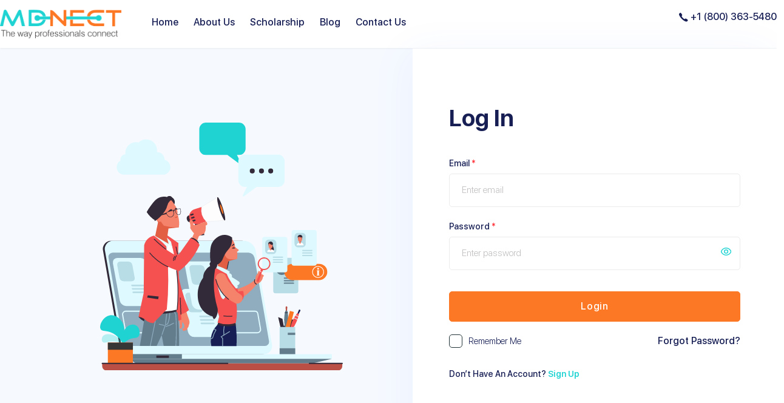

--- FILE ---
content_type: text/html; charset=UTF-8
request_url: https://app.mdnect.com/login
body_size: 3896
content:
<!DOCTYPE html>
<html>
<head>
	<meta charset="utf-8" />
    <meta name="viewport" content="width=device-width, initial-scale=1" />
    <meta name="description" content="Connect, promote and expose your work and talent with an elegant and easily customizable portfolio template online. Free Registration." />
    <meta name="google-site-verification" content="OfK7SE1HVUN4muHkQmn15XHA5WmUcIg3p5XE9AS2hGE" />
		<meta name="robots" content="index, follow">
		<title>Create and build your portfolio | Upload files online | MdNect</title>
	

	<link rel="icon" href="https://app.mdnect.com/stylesheet/assets/images/icons/Favicon.png">
	<!-- <link href='https://maxcdn.bootstrapcdn.com/bootstrap/4.3.1/css/bootstrap.min.css' rel='stylesheet' type='text/css'> -->
	<link rel="stylesheet" type="text/css" href="https://app.mdnect.com/stylesheet/assets/css/animate.css" />
	<link rel="stylesheet" type="text/css" href="https://app.mdnect.com/stylesheet/assets/css/toastr.min.css" />

	<link rel="stylesheet" type="text/css" href="https://app.mdnect.com/stylesheet/assets/css/intlTelInput.css" />
	<link rel="stylesheet" type="text/css" href="https://app.mdnect.com/stylesheet/assets/css/jquery.dateselect.css" />
    <link rel="stylesheet" type="text/css" href="https://app.mdnect.com/stylesheet/assets/css/wickedpicker.min.css" />
	<link rel="stylesheet" type="text/css" href="https://app.mdnect.com/stylesheet/assets/css/style.css" />
    <link rel="stylesheet" type="text/css" href="https://app.mdnect.com/stylesheet/assets/css/dev-style.css" />
	<link href="https://app.mdnect.com/admin/css/font-awesome.min.css?v=1769007612" rel="stylesheet" type="text/css">

<!-- <link rel="stylesheet" href="https://cdnjs.cloudflare.com/ajax/libs/intl-tel-input/17.0.3/css/intlTelInput.min.css" /> -->

	<script>
        (function(h,o,t,j,a,r){
            h.hj=h.hj||function(){(h.hj.q=h.hj.q||[]).push(arguments)};
            h._hjSettings={hjid:3014568,hjsv:6};
            a=o.getElementsByTagName('head')[0];
            r=o.createElement('script');r.async=1;
            r.src=t+h._hjSettings.hjid+j+h._hjSettings.hjsv;
            a.appendChild(r);
        })(window,document,'https://static.hotjar.com/c/hotjar-','.js?sv=');
	</script>

	<!-- Microsoft Clarity -->
			<script type="text/javascript">
			(function(c,l,a,r,i,t,y){
				c[a]=c[a]||function(){(c[a].q=c[a].q||[]).push(arguments)};
				t=l.createElement(r);t.async=1;t.src="https://www.clarity.ms/tag/"+i;
				y=l.getElementsByTagName(r)[0];y.parentNode.insertBefore(t,y);
			})(window, document, "clarity", "script", "seqo16y38m");
		</script>
	
	<!-- Global site tag (gtag.js) - Google Analytics -->
	<script async src="https://www.googletagmanager.com/gtag/js?id=G-Q7Q5BSRKVY"></script>
	<script>
        window.dataLayer = window.dataLayer || [];
        function gtag(){dataLayer.push(arguments);}
        gtag('js', new Date());

        gtag('config', 'G-Q7Q5BSRKVY');
	</script>

</head>
<body>
<div class="md_notification_sidebar_overlay"></div>
<div class="loader-wrapper" style="display: none;"> <div class="loader"></div></div>
<main class="md_main_wrapper">
	<!-- page header -->
	<style>
  .menu-bar-added {
    position: absolute;
    top: 154%;
    left: 13%;
    background: #ffffff;
    box-shadow: 0 3px 6px rgba(0, 0, 0, 0.161);
    border: 1px solid rgba(44, 40, 40, 0.11);
    border-radius: 5px;
    z-index: 10;
  }
</style>








<header class="md_inner_header">
  <div class="custom-container">
    <div class="md_inner_header_logo">
      <a href="https://www.mdnect.com" class="md_inner_logo"><img src="https://app.mdnect.com/stylesheet/assets/images/icons/mdnect-logo.png" alt="logo"></a>
      <nav class="navbar navbar-expand-md">
        <div class="collapse navbar-collapse outside_hidden" id="navbarSupportedContent">
          <ul class="navbar-nav">
            
            <li class="nav-item">
              <a class="nav-link" aria-current="page" href="https://www.mdnect.com">Home</a>
            </li>
            <li class="nav-item">
              <a class="nav-link" aria-current="page" href="https://www.mdnect.comabout-us/">About Us</a>
            </li>
            <li class="nav-item">
              <a class="nav-link" aria-current="page" href="https://www.mdnect.comscholarship-information/">Scholarship</a>
            </li>
            <li class="nav-item">
              <a class="nav-link" aria-current="page" href="https://www.mdnect.comblog/">Blog</a>
            </li>
            <li class="nav-item">
              <a class="nav-link" aria-current="page" href="https://www.mdnect.comcontact-us/">Contact Us</a>
            </li>
          </ul>
        </div>
      </nav>
    </div>
    <div class="md_inner_header_contact md_inner_header_login_btn">
      <div class="md_mobile_toggle">
        <button class="navbar-toggler" type="button" data-bs-toggle="collapse" data-bs-target="#navbarSupportedContent" aria-controls="navbarSupportedContent" aria-expanded="false" aria-label="Toggle navigation">
          <img src="https://app.mdnect.com/stylesheet/assets/images/icons/menu-toggle.svg" alt="toggle-icon">
        </button>
      </div>
      <div class="md_outer_header_contact">
        <a href="tel:+1 (800) 363-5480"><img src="https://app.mdnect.com/stylesheet/assets/images/icons/call.svg" alt="logo" /> +1 (800) 363-5480</a>
      </div>
    </div>
  </div>
</header>

<script>
var gettingRole = Number("");
  document.addEventListener("DOMContentLoaded", () => {
  $("#emrLink").on("click", function (event) {
  event.preventDefault();
  const timezone = Intl.DateTimeFormat().resolvedOptions().timeZone;
  $.get("https://app.mdnect.com/check_emr_access", function (data) {
    if(data.success && data.hasAccess){
      let redirectUrl = null;
      if(gettingRole==12){
        redirectUrl = "https://app.mdnect.com/emr_landing";
      }else{
        redirectUrl = "https://app.mdnect.com/biller-physician";
      }
      window.location.href = `${redirectUrl}?timezone=${encodeURIComponent(timezone)}`;
    }
    else {
      $("#showAdminpermission").modal("show");
      $(".m_body_text").text("Your account is currently under review. You will be able to access it once it is approved by the admin.");
    }
  }).fail((e) => {
    console.log('1111',e)
    $("#showAdminpermission").modal("show");
    $(".m_body_text").text("Your account is currently under review. You will be able to access it once it is approved by the admin.");
  }
);
});

  const timezone = Intl.DateTimeFormat().resolvedOptions().timeZone;
  const emrLink = document.getElementById('emr-link-emr');
  if (emrLink) {
      const baseUrl = emrLink.getAttribute('href').split('?')[0];
      emrLink.setAttribute('href', `${baseUrl}?timezone=${encodeURIComponent(timezone)}`);
  }
});

</script>
<!-- md Inner header end -->	<!-- / page header -->

	<!-- page content Start -->
	    <!-- md login start -->
    <div class="md_login_main_wrapper float_left text-capitalize">
        <div class="md_login_left_wrapper">
            <div class="md_login_left_inner">
                <img src="https://app.mdnect.com/stylesheet/assets/images/thumbnails/banner-img3.svg" alt="img" />
            </div>
        </div>
        <div class="md_login_right_wrapper">
            <div class="md_login_field_box">
                <div class="row">
                    <div class="col-md-12">
                        <div class="md_login_heading">
                            <h1>Log In</h1>
                        </div>
                    </div>
                    <div class="col-md-12">
                        <form id="login_form" action="https://app.mdnect.com/user_login" method="POST" autocomplete="off">
                            <input type="hidden" name="_token" value="ZdDH67Tuyx5CB0JRLE87gt0qnbG44kUjBc13Ygah">                            <div class="md-form-group">
                                <label class="md-form-label" for="email">Email<span class="required_field">
                                        *</span></label>
                                <input id="email" class="md-form-input" type="email" name="email"
                                    placeholder="Enter email"
                                     />

                            </div>
                            <div class="md-form-group">
                                <label class="md-form-label" for="password">Password<span class="required_field">
                                        *</span></label>
                                <input id="password" class="md-form-input" type="password" name="password"
                                    placeholder="Enter password"
                                     />

                                <span toggle="#password-field" class="field_icon toggle-password" role="button"><img
                                        src="https://app.mdnect.com/stylesheet/assets/images/icons/eyeopen.svg"
                                        alt="" class="imgpass" style="width: 3.5%;"></span>
                            </div>
                            <div class="md_login_btn">
                                <button type="submit" class="md-primary-btn">Login</button>
                                                                    <a href="https://app.mdnect.com/forgot-password">Forgot Password?</a>
                                                            </div>
                            <div class="md_custom_checbox">
                                <input type="checkbox" id="select_all" name="remember_me"
                                     />
                                <label for="select_all">Remember me</label>
                            </div>
                            <div class="md_acnt_signup">
                                <p>Don’t have an account? <a href="https://app.mdnect.com/signup">Sign Up</a></p>
                            </div>
                        </form>
                    </div>
                </div>
            </div>
        </div>
    </div>
    <!-- md login end -->


	<!-- page content End -->

	<!-- footer Start -->
	<footer class="md_landing_footer_wrapper text-capitalize">
        <div class="custom-container">
            <div class="row">
                <div class="col-md-4">
                    <div class="md_landing_footer_center_cont">
                        <img src="https://app.mdnect.com/stylesheet/assets/images/icons/mdnect-logo.png" alt="img">
                    </div>
                    <div class="md_landing_footer_right_cont">
                        <ul>
                            <li>
                                <a href="#"><img src="https://app.mdnect.com/stylesheet/assets/images/icons/facebook.svg" alt="img"></a>
                            </li>
                            <li>
                                <a href="#"><img src="https://app.mdnect.com/stylesheet/assets/images/icons/twitter.svg" alt="img"></a>
                            </li>
                            <li>
                                <a href="#"><img src="https://app.mdnect.com/stylesheet/assets/images/icons/email.svg" alt="img"></a>
                            </li>
                        </ul>
                    </div>
                </div>
                <div class="col-md-4">
                    <div class="md_landing_footer_left_cont">
                        <ul>
                            
                            <li>
                                <a href="https://www.mdnect.comterms-and-conditions/">Terms And Conditions</a>
                            </li>
                            <li>
                                <a href="https://www.mdnect.comprivacy-policy/">Privacy Policy</a>
                            </li>
                            <li>
                                <a href="https://www.mdnect.comcontact-us/">Contact Us</a>
                            </li>
                        </ul>
                    </div>
                </div>
                <div class="col-md-4">
                    <div class="md_landing_address">
                        <p><span><img src="https://app.mdnect.com/stylesheet/assets/images/icons/call-white.svg" alt="img" style="width:18px;margin-right:5px;"> Phone :</span> +1 (858) 754-8097</p>
                        <p class="md_footer_add mt-20"><span><img src="https://app.mdnect.com/stylesheet/assets/images/icons/pin.svg" alt="img"> Address :</span> 16769 Bernardo Ctr Dr, Ste 1-827<br/> San Diego, CA 92128</p>
                    </div>
                </div>
            </div>
        </div>
    </footer>
    <div class="md_landing_bottom_footer_wrapper text-capitalize">
        <p>© 2026 MdNect all rights reserved.</p>
    </div>
    
    	<!-- footer End -->
</main>

<script src="https://app.mdnect.com/stylesheet/assets/js/jquery-3.2.1.min.js" type="text/javascript"></script>
<script src="https://app.mdnect.com/stylesheet/assets/js/bootstrap.min.js" type="text/javascript"></script>
<script src="https://app.mdnect.com/stylesheet/assets/js/jquery.validate.min.js" type="text/javascript"></script>
<script src="https://app.mdnect.com/stylesheet/assets/js/toastr.min.js" type="text/javascript"></script>
<script src="https://app.mdnect.com/stylesheet/assets/js/jquery-input-mask-phone-number.min.js" type="text/javascript"></script>

<script src="https://app.mdnect.com/admin/js/dataTables/jquery.dataTables.min.js?v=1769007612"></script>
<script src="https://app.mdnect.com/admin/js/dataTables/dataTables.bootstrap.min.js?v=1769007612"></script>

<script src="https://app.mdnect.com/stylesheet/assets/js/jquery.dateselect.min.js" type="text/javascript"></script>
<script src="https://app.mdnect.com/stylesheet/assets/js/toastr-validation.js" type="text/javascript"></script>
<script src="https://app.mdnect.com/stylesheet/assets/js/intlTelInput.min.js" type="text/javascript"></script>
<script src="https://app.mdnect.com/stylesheet/assets/js/wickedpicker.min.js" type="text/javascript"></script>
<script src="https://app.mdnect.com/stylesheet/assets/js/custom.js" type="text/javascript"></script>
 <!-- <script src="https://cdnjs.cloudflare.com/ajax/libs/intl-tel-input/17.0.3/js/utils.min.js"></script> -->
<!-- <script src="https://app.mdnect.com/stylesheet/assets/js/intlTelInput.min.js" type="text/javascript"></script>
<script src="https://cdnjs.cloudflare.com/ajax/libs/intl-tel-input/17.0.3/js/utils.min.js"></script> -->



    <script>
        $(document).ready(function() {
            $('#login_form').validate({
                rules: {
                    email: {
                        required: true,
                        email: true,
                    },
                    password: {
                        required: true
                    }
                },
                // Specify validation error messages
                messages: {
                    email: {
                        required: "The email is required.",
                        email: "Please enter valid email."
                    },
                    password: {
                        required: "The password is required."
                    }
                },
                errorElement: 'span',
                errorPlacement: function(error, element) {
                    error.addClass('invalid-feedback');
                    element.closest('.md-form-group').append(error);
                },
                submitHandler: function(form) {
                    form.submit();
                }
            });

        });
    </script>
    <script>
        $("body").on('click', '.toggle-password', function() {
            var input = $("#password");
            if (input.attr("type") === "password") {
                let path = "https://app.mdnect.com/stylesheet/assets/images/icons/eyeclosed.svg"
                $('.imgpass').attr("src", path);
                input.attr("type", "text");
            } else {
                let path = "https://app.mdnect.com/stylesheet/assets/images/icons/eyeopen.svg"
                $('.imgpass').attr("src", path);
                input.attr("type", "password");
            }
        });
    </script>
</body>
</html>


--- FILE ---
content_type: text/css
request_url: https://app.mdnect.com/stylesheet/assets/css/jquery.dateselect.css
body_size: 793
content:
/**
* jQuery DateSelect
* @author biohzrdmx <github.com/biohzrdmx>
* @license MIT
*/
.date-select {

	position: absolute;
}

.date-select .popup {

	position: absolute;
	left: 0;
	top: 0;
	width: 302px;
	height: 141px;
	padding: 1px;
	z-index: 15;
	background: #FFF;
	border: 1px solid #CCC;
	/* box-shadow */
	-webkit-box-shadow: 2px 2px 6px rgba(0, 0, 0, 0.3);
	box-shadow: 2px 2px 6px rgba(0, 0, 0, 0.3);
	/* box-sizing */
	-webkit-box-sizing: content-box;
	-moz-box-sizing: content-box;
	box-sizing: content-box;
}

.date-select .tip {

	position: absolute;
	left: 12px;
	top: -12px;
	z-index: 5;
	width: 0;
	height: 0;
	border-left: 10px solid transparent;
	border-right: 10px solid transparent;
	border-bottom: 12px solid #CCC;
}

.date-select .tip:before {

	content: ' ';
	position: absolute;
	left: -8px;
	top: 2px;
	z-index: 20;
	width: 0;
	height: 0;
	border-left: 8px solid transparent;
	border-right: 8px solid transparent;
	border-bottom: 10px solid #FFF;
}

.date-select .select {

	width: 100px;
	height: 100px;
	float: left;
	margin-right: 1px;
	color: #222;
	position: relative;
	cursor: default;
}

.date-select .select.year {

	margin-right: 0;
}

.date-select .select > div {

	position: absolute;
	left: 0;
	top: 20px;
	text-align: center;
	width: 100%;
}

.date-select .select span {

	display: block;
	margin: 0 10px 0;
}

.date-select .select span.num {

	font-size: 34px;
	color: #555;
	line-height: 45px;
}

.date-select .select span.text {

	font-size: 12px;
	text-transform: uppercase;
	line-height: 15px;
}

.date-select .select:hover {

	background: #1196CE;
	color: #FFF;
}

.date-select .select:hover span {

	color: #FFF;
}

.date-select .select a.btn-arrow {

	position: absolute;
}

.date-select .select a.btn-arrow.btn-up {

	left: 0;
	top: 0;
	width: 100%;
	height: 20px;
}

.date-select .select a.btn-arrow.btn-down {

	left: 0;
	bottom: 0;
	width: 100%;
	height: 20px;
}

.date-select .select .icon {

	display: block;
	margin: 7px auto;
	width: 0;
	height: 0;
	/* transition */
	-webkit-transition: opacity 0.3s;
	-moz-transition: opacity 0.3s;
	-ms-transition: opacity 0.3s;
	-o-transition: opacity 0.3s;
	transition: opacity 0.3s;
	/* opacity */
	filter: alpha(opacity=0);
	opacity: 0;
}

.date-select .select .icon.icon-up {

	border-left: 5px solid transparent;
	border-right: 5px solid transparent;
	border-bottom: 6px solid #87CAE6;
}

.date-select .select .icon.icon-down {

	border-left: 5px solid transparent;
	border-right: 5px solid transparent;
	border-top: 6px solid #87CAE6;
}

.date-select .select:hover .icon {

	/* opacity */
	filter: alpha(opacity=100);
	opacity: 1;
}

.date-select .select a.btn-arrow:hover .icon.icon-up {

	border-bottom-color: #FFF;
}

.date-select .select a.btn-arrow:hover .icon.icon-down {

	border-top-color: #FFF;
}

.date-select .buttons {

	margin: 101px auto 0;
	width: 302px;
}

.date-select .buttons a {

	display: block;
	width: 151px;
	height: 40px;
	color: #343434;
	text-align: center;
	line-height: 40px;
	font-size: 18px;
	float: left;
}

.date-select .buttons a:hover {

	color: #FFF;
}

.date-select .buttons a.btn-ok {

	width: 150px;
	margin-left: 1px;
}

.date-select .buttons a.btn-ok:hover {

	background: #69B22C;
}

.date-select .buttons a.btn-cancel:hover {

	background: #D95005;
}


--- FILE ---
content_type: text/css
request_url: https://app.mdnect.com/stylesheet/assets/css/style.css
body_size: 65694
content:
@charset "UTF-8";
/*!
 * Bootstrap  v5.2.3 (https://getbootstrap.com/)
 * Copyright 2011-2022 The Bootstrap Authors
 * Copyright 2011-2022 Twitter, Inc.
 * Licensed under MIT (https://github.com/twbs/bootstrap/blob/main/LICENSE)
 */
:root {
  --bs-blue: #0d6efd;
  --bs-indigo: #6610f2;
  --bs-purple: #6f42c1;
  --bs-pink: #d63384;
  --bs-red: #dc3545;
  --bs-orange: #fd7e14;
  --bs-yellow: #ffc107;
  --bs-green: #198754;
  --bs-teal: #20c997;
  --bs-cyan: #0dcaf0;
  --bs-black: #000;
  --bs-white: #fff;
  --bs-gray: #6c757d;
  --bs-gray-dark: #343a40;
  --bs-gray-100: #f8f9fa;
  --bs-gray-200: #e9ecef;
  --bs-gray-300: #dee2e6;
  --bs-gray-400: #ced4da;
  --bs-gray-500: #adb5bd;
  --bs-gray-600: #6c757d;
  --bs-gray-700: #495057;
  --bs-gray-800: #343a40;
  --bs-gray-900: #212529;
  --bs-primary: #0d6efd;
  --bs-secondary: #6c757d;
  --bs-success: #198754;
  --bs-info: #0dcaf0;
  --bs-warning: #ffc107;
  --bs-danger: #dc3545;
  --bs-light: #f8f9fa;
  --bs-dark: #212529;
  --bs-primary-rgb: 13, 110, 253;
  --bs-secondary-rgb: 108, 117, 125;
  --bs-success-rgb: 25, 135, 84;
  --bs-info-rgb: 13, 202, 240;
  --bs-warning-rgb: 255, 193, 7;
  --bs-danger-rgb: 220, 53, 69;
  --bs-light-rgb: 248, 249, 250;
  --bs-dark-rgb: 33, 37, 41;
  --bs-white-rgb: 255, 255, 255;
  --bs-black-rgb: 0, 0, 0;
  --bs-body-color-rgb: 33, 37, 41;
  --bs-body-bg-rgb: 255, 255, 255;
  --bs-font-sans-serif: system-ui, -apple-system, "Segoe UI", Roboto, "Helvetica Neue", "Noto Sans", "Liberation Sans", Arial, sans-serif, "Apple Color Emoji", "Segoe UI Emoji", "Segoe UI Symbol", "Noto Color Emoji";
  --bs-font-monospace: SFMono-Regular, Menlo, Monaco, Consolas, "Liberation Mono", "Courier New", monospace;
  --bs-gradient: linear-gradient(180deg, rgba(255, 255, 255, 0.15), rgba(255, 255, 255, 0));
  --bs-body-font-family: var(--bs-font-sans-serif);
  --bs-body-font-size: 1rem;
  --bs-body-font-weight: 400;
  --bs-body-line-height: 1.5;
  --bs-body-color: #212529;
  --bs-body-bg: #fff;
  --bs-border-width: 1px;
  --bs-border-style: solid;
  --bs-border-color: #dee2e6;
  --bs-border-color-translucent: rgba(0, 0, 0, 0.175);
  --bs-border-radius: 0.375rem;
  --bs-border-radius-sm: 0.25rem;
  --bs-border-radius-lg: 0.5rem;
  --bs-border-radius-xl: 1rem;
  --bs-border-radius-2xl: 2rem;
  --bs-border-radius-pill: 50rem;
  --bs-link-color: #0d6efd;
  --bs-link-hover-color: #0a58ca;
  --bs-code-color: #d63384;
  --bs-highlight-bg: #fff3cd;
}

*,
*::before,
*::after {
  box-sizing: border-box;
}

@media (prefers-reduced-motion: no-preference) {
  :root {
    scroll-behavior: smooth;
  }
}

body {
  margin: 0;
  font-family: var(--bs-body-font-family);
  font-size: var(--bs-body-font-size);
  font-weight: var(--bs-body-font-weight);
  line-height: var(--bs-body-line-height);
  color: var(--bs-body-color);
  text-align: var(--bs-body-text-align);
  background-color: var(--bs-body-bg);
  -webkit-text-size-adjust: 100%;
  -webkit-tap-highlight-color: rgba(0, 0, 0, 0);
}

hr {
  margin: 1rem 0;
  color: inherit;
  border: 0;
  border-top: 1px solid;
  opacity: 0.25;
}

h6, .h6, h5, .h5, h4, .h4, h3, .h3, h2, .h2, h1, .h1 {
  margin-top: 0;
  margin-bottom: 0.5rem;
  font-weight: 500;
  line-height: 1.2;
}

h1, .h1 {
  font-size: calc(1.375rem + 1.5vw);
}
@media (min-width: 1200px) {
  h1, .h1 {
    font-size: 2.5rem;
  }
}

h2, .h2 {
  font-size: calc(1.325rem + 0.9vw);
}
@media (min-width: 1200px) {
  h2, .h2 {
    font-size: 2rem;
  }
}

h3, .h3 {
  font-size: calc(1.3rem + 0.6vw);
}
@media (min-width: 1200px) {
  h3, .h3 {
    font-size: 1.75rem;
  }
}

h4, .h4 {
  font-size: calc(1.275rem + 0.3vw);
}
@media (min-width: 1200px) {
  h4, .h4 {
    font-size: 1.5rem;
  }
}

h5, .h5 {
  font-size: 1.25rem;
}

h6, .h6 {
  font-size: 1rem;
}

p {
  margin-top: 0;
  margin-bottom: 1rem;
}

abbr[title] {
  text-decoration: underline dotted;
  cursor: help;
  text-decoration-skip-ink: none;
}

address {
  margin-bottom: 1rem;
  font-style: normal;
  line-height: inherit;
}

ol,
ul {
  padding-left: 2rem;
}

ol,
ul,
dl {
  margin-top: 0;
  margin-bottom: 1rem;
}

ol ol,
ul ul,
ol ul,
ul ol {
  margin-bottom: 0;
}

dt {
  font-weight: 700;
}

dd {
  margin-bottom: 0.5rem;
  margin-left: 0;
}

blockquote {
  margin: 0 0 1rem;
}

b,
strong {
  font-weight: bolder;
}

small, .small {
  font-size: 0.875em;
}

mark, .mark {
  padding: 0.1875em;
  background-color: var(--bs-highlight-bg);
}

sub,
sup {
  position: relative;
  font-size: 0.75em;
  line-height: 0;
  vertical-align: baseline;
}

sub {
  bottom: -0.25em;
}

sup {
  top: -0.5em;
}

a {
  color: var(--bs-link-color);
  text-decoration: underline;
}
a:hover {
  color: var(--bs-link-hover-color);
}

a:not([href]):not([class]), a:not([href]):not([class]):hover {
  color: inherit;
  text-decoration: none;
}

pre,
code,
kbd,
samp {
  font-family: var(--bs-font-monospace);
  font-size: 1em;
}

pre {
  display: block;
  margin-top: 0;
  margin-bottom: 1rem;
  overflow: auto;
  font-size: 0.875em;
}
pre code {
  font-size: inherit;
  color: inherit;
  word-break: normal;
}

code {
  font-size: 0.875em;
  color: var(--bs-code-color);
  word-wrap: break-word;
}
a > code {
  color: inherit;
}

kbd {
  padding: 0.1875rem 0.375rem;
  font-size: 0.875em;
  color: var(--bs-body-bg);
  background-color: var(--bs-body-color);
  border-radius: 0.25rem;
}
kbd kbd {
  padding: 0;
  font-size: 1em;
}

figure {
  margin: 0 0 1rem;
}

img,
svg {
  vertical-align: middle;
}

table {
  caption-side: bottom;
  border-collapse: collapse;
}

caption {
  padding-top: 0.5rem;
  padding-bottom: 0.5rem;
  color: #6c757d;
  text-align: left;
}

th {
  text-align: inherit;
  text-align: -webkit-match-parent;
}

thead,
tbody,
tfoot,
tr,
td,
th {
  border-color: inherit;
  border-style: solid;
  border-width: 0;
}

label {
  display: inline-block;
}

button {
  border-radius: 0;
}

button:focus:not(:focus-visible) {
  outline: 0;
}

input,
button,
select,
optgroup,
textarea {
  margin: 0;
  font-family: inherit;
  font-size: inherit;
  line-height: inherit;
}

button,
select {
  text-transform: none;
}

[role=button] {
  cursor: pointer;
}

select {
  word-wrap: normal;
}
select:disabled {
  opacity: 1;
}

[list]:not([type=date]):not([type=datetime-local]):not([type=month]):not([type=week]):not([type=time])::-webkit-calendar-picker-indicator {
  display: none !important;
}

button,
[type=button],
[type=reset],
[type=submit] {
  -webkit-appearance: button;
}
button:not(:disabled),
[type=button]:not(:disabled),
[type=reset]:not(:disabled),
[type=submit]:not(:disabled) {
  cursor: pointer;
}

::-moz-focus-inner {
  padding: 0;
  border-style: none;
}

textarea {
  resize: vertical;
}

fieldset {
  min-width: 0;
  padding: 0;
  margin: 0;
  border: 0;
}

legend {
  float: left;
  width: 100%;
  padding: 0;
  margin-bottom: 0.5rem;
  font-size: calc(1.275rem + 0.3vw);
  line-height: inherit;
}
@media (min-width: 1200px) {
  legend {
    font-size: 1.5rem;
  }
}
legend + * {
  clear: left;
}

::-webkit-datetime-edit-fields-wrapper,
::-webkit-datetime-edit-text,
::-webkit-datetime-edit-minute,
::-webkit-datetime-edit-hour-field,
::-webkit-datetime-edit-day-field,
::-webkit-datetime-edit-month-field,
::-webkit-datetime-edit-year-field {
  padding: 0;
}

::-webkit-inner-spin-button {
  height: auto;
}

[type=search] {
  outline-offset: -2px;
  -webkit-appearance: textfield;
}

/* rtl:raw:
[type="tel"],
[type="url"],
[type="email"],
[type="number"] {
  direction: ltr;
}
*/
::-webkit-search-decoration {
  -webkit-appearance: none;
}

::-webkit-color-swatch-wrapper {
  padding: 0;
}

::file-selector-button {
  font: inherit;
  -webkit-appearance: button;
}

output {
  display: inline-block;
}

iframe {
  border: 0;
}

summary {
  display: list-item;
  cursor: pointer;
}

progress {
  vertical-align: baseline;
}

[hidden] {
  display: none !important;
}

.lead {
  font-size: 1.25rem;
  font-weight: 300;
}

.display-1 {
  font-size: calc(1.625rem + 4.5vw);
  font-weight: 300;
  line-height: 1.2;
}
@media (min-width: 1200px) {
  .display-1 {
    font-size: 5rem;
  }
}

.display-2 {
  font-size: calc(1.575rem + 3.9vw);
  font-weight: 300;
  line-height: 1.2;
}
@media (min-width: 1200px) {
  .display-2 {
    font-size: 4.5rem;
  }
}

.display-3 {
  font-size: calc(1.525rem + 3.3vw);
  font-weight: 300;
  line-height: 1.2;
}
@media (min-width: 1200px) {
  .display-3 {
    font-size: 4rem;
  }
}

.display-4 {
  font-size: calc(1.475rem + 2.7vw);
  font-weight: 300;
  line-height: 1.2;
}
@media (min-width: 1200px) {
  .display-4 {
    font-size: 3.5rem;
  }
}

.display-5 {
  font-size: calc(1.425rem + 2.1vw);
  font-weight: 300;
  line-height: 1.2;
}
@media (min-width: 1200px) {
  .display-5 {
    font-size: 3rem;
  }
}

.display-6 {
  font-size: calc(1.375rem + 1.5vw);
  font-weight: 300;
  line-height: 1.2;
}
@media (min-width: 1200px) {
  .display-6 {
    font-size: 2.5rem;
  }
}

.list-unstyled {
  padding-left: 0;
  list-style: none;
}

.list-inline {
  padding-left: 0;
  list-style: none;
}

.list-inline-item {
  display: inline-block;
}
.list-inline-item:not(:last-child) {
  margin-right: 0.5rem;
}

.initialism {
  font-size: 0.875em;
  text-transform: uppercase;
}

.blockquote {
  margin-bottom: 1rem;
  font-size: 1.25rem;
}
.blockquote > :last-child {
  margin-bottom: 0;
}

.blockquote-footer {
  margin-top: -1rem;
  margin-bottom: 1rem;
  font-size: 0.875em;
  color: #6c757d;
}
.blockquote-footer::before {
  content: "— ";
}

.img-fluid {
  max-width: 100%;
  height: auto;
}

.img-thumbnail {
  padding: 0.25rem;
  background-color: #fff;
  border: 1px solid var(--bs-border-color);
  border-radius: 0.375rem;
  max-width: 100%;
  height: auto;
}

.figure {
  display: inline-block;
}

.figure-img {
  margin-bottom: 0.5rem;
  line-height: 1;
}

.figure-caption {
  font-size: 0.875em;
  color: #6c757d;
}

.container,
.container-fluid,
.container-xxl,
.container-xl,
.container-lg,
.container-md,
.container-sm {
  --bs-gutter-x: 1.5rem;
  --bs-gutter-y: 0;
  width: 100%;
  padding-right: calc(var(--bs-gutter-x) * 0.5);
  padding-left: calc(var(--bs-gutter-x) * 0.5);
  margin-right: auto;
  margin-left: auto;
}

@media (min-width: 576px) {
  .container-sm, .container {
    max-width: 540px;
  }
}
@media (min-width: 768px) {
  .container-md, .container-sm, .container {
    max-width: 720px;
  }
}
@media (min-width: 992px) {
  .container-lg, .container-md, .container-sm, .container {
    max-width: 960px;
  }
}
@media (min-width: 1200px) {
  .container-xl, .container-lg, .container-md, .container-sm, .container {
    max-width: 1140px;
  }
}
@media (min-width: 1400px) {
  .container-xxl, .container-xl, .container-lg, .container-md, .container-sm, .container {
    max-width: 1320px;
  }
}
.row {
  --bs-gutter-x: 1.5rem;
  --bs-gutter-y: 0;
  display: flex;
  flex-wrap: wrap;
  margin-top: calc(-1 * var(--bs-gutter-y));
  margin-right: calc(-0.5 * var(--bs-gutter-x));
  margin-left: calc(-0.5 * var(--bs-gutter-x));
}
.row > * {
  flex-shrink: 0;
  width: 100%;
  max-width: 100%;
  padding-right: calc(var(--bs-gutter-x) * 0.5);
  padding-left: calc(var(--bs-gutter-x) * 0.5);
  margin-top: var(--bs-gutter-y);
}

.col {
  flex: 1 0 0%;
}

.row-cols-auto > * {
  flex: 0 0 auto;
  width: auto;
}

.row-cols-1 > * {
  flex: 0 0 auto;
  width: 100%;
}

.row-cols-2 > * {
  flex: 0 0 auto;
  width: 50%;
}

.row-cols-3 > * {
  flex: 0 0 auto;
  width: 33.3333333333%;
}

.row-cols-4 > * {
  flex: 0 0 auto;
  width: 25%;
}

.row-cols-5 > * {
  flex: 0 0 auto;
  width: 20%;
}

.row-cols-6 > * {
  flex: 0 0 auto;
  width: 16.6666666667%;
}

.col-auto {
  flex: 0 0 auto;
  width: auto;
}

.col-1 {
  flex: 0 0 auto;
  width: 8.33333333%;
}

.col-2 {
  flex: 0 0 auto;
  width: 16.66666667%;
}

.col-3 {
  flex: 0 0 auto;
  width: 25%;
}

.col-4 {
  flex: 0 0 auto;
  width: 33.33333333%;
}

.col-5 {
  flex: 0 0 auto;
  width: 41.66666667%;
}

.col-6 {
  flex: 0 0 auto;
  width: 50%;
}

.col-7 {
  flex: 0 0 auto;
  width: 58.33333333%;
}

.col-8 {
  flex: 0 0 auto;
  width: 66.66666667%;
}

.col-9 {
  flex: 0 0 auto;
  width: 75%;
}

.col-10 {
  flex: 0 0 auto;
  width: 83.33333333%;
}

.col-11 {
  flex: 0 0 auto;
  width: 91.66666667%;
}

.col-12 {
  flex: 0 0 auto;
  width: 100%;
}

.offset-1 {
  margin-left: 8.33333333%;
}

.offset-2 {
  margin-left: 16.66666667%;
}

.offset-3 {
  margin-left: 25%;
}

.offset-4 {
  margin-left: 33.33333333%;
}

.offset-5 {
  margin-left: 41.66666667%;
}

.offset-6 {
  margin-left: 50%;
}

.offset-7 {
  margin-left: 58.33333333%;
}

.offset-8 {
  margin-left: 66.66666667%;
}

.offset-9 {
  margin-left: 75%;
}

.offset-10 {
  margin-left: 83.33333333%;
}

.offset-11 {
  margin-left: 91.66666667%;
}

.g-0,
.gx-0 {
  --bs-gutter-x: 0;
}

.g-0,
.gy-0 {
  --bs-gutter-y: 0;
}

.g-1,
.gx-1 {
  --bs-gutter-x: 0.25rem;
}

.g-1,
.gy-1 {
  --bs-gutter-y: 0.25rem;
}

.g-2,
.gx-2 {
  --bs-gutter-x: 0.5rem;
}

.g-2,
.gy-2 {
  --bs-gutter-y: 0.5rem;
}

.g-3,
.gx-3 {
  --bs-gutter-x: 1rem;
}

.g-3,
.gy-3 {
  --bs-gutter-y: 1rem;
}

.g-4,
.gx-4 {
  --bs-gutter-x: 1.5rem;
}

.g-4,
.gy-4 {
  --bs-gutter-y: 1.5rem;
}

.g-5,
.gx-5 {
  --bs-gutter-x: 3rem;
}

.g-5,
.gy-5 {
  --bs-gutter-y: 3rem;
}

@media (min-width: 576px) {
  .col-sm {
    flex: 1 0 0%;
  }
  .row-cols-sm-auto > * {
    flex: 0 0 auto;
    width: auto;
  }
  .row-cols-sm-1 > * {
    flex: 0 0 auto;
    width: 100%;
  }
  .row-cols-sm-2 > * {
    flex: 0 0 auto;
    width: 50%;
  }
  .row-cols-sm-3 > * {
    flex: 0 0 auto;
    width: 33.3333333333%;
  }
  .row-cols-sm-4 > * {
    flex: 0 0 auto;
    width: 25%;
  }
  .row-cols-sm-5 > * {
    flex: 0 0 auto;
    width: 20%;
  }
  .row-cols-sm-6 > * {
    flex: 0 0 auto;
    width: 16.6666666667%;
  }
  .col-sm-auto {
    flex: 0 0 auto;
    width: auto;
  }
  .col-sm-1 {
    flex: 0 0 auto;
    width: 8.33333333%;
  }
  .col-sm-2 {
    flex: 0 0 auto;
    width: 16.66666667%;
  }
  .col-sm-3 {
    flex: 0 0 auto;
    width: 25%;
  }
  .col-sm-4 {
    flex: 0 0 auto;
    width: 33.33333333%;
  }
  .col-sm-5 {
    flex: 0 0 auto;
    width: 41.66666667%;
  }
  .col-sm-6 {
    flex: 0 0 auto;
    width: 50%;
  }
  .col-sm-7 {
    flex: 0 0 auto;
    width: 58.33333333%;
  }
  .col-sm-8 {
    flex: 0 0 auto;
    width: 66.66666667%;
  }
  .col-sm-9 {
    flex: 0 0 auto;
    width: 75%;
  }
  .col-sm-10 {
    flex: 0 0 auto;
    width: 83.33333333%;
  }
  .col-sm-11 {
    flex: 0 0 auto;
    width: 91.66666667%;
  }
  .col-sm-12 {
    flex: 0 0 auto;
    width: 100%;
  }
  .offset-sm-0 {
    margin-left: 0;
  }
  .offset-sm-1 {
    margin-left: 8.33333333%;
  }
  .offset-sm-2 {
    margin-left: 16.66666667%;
  }
  .offset-sm-3 {
    margin-left: 25%;
  }
  .offset-sm-4 {
    margin-left: 33.33333333%;
  }
  .offset-sm-5 {
    margin-left: 41.66666667%;
  }
  .offset-sm-6 {
    margin-left: 50%;
  }
  .offset-sm-7 {
    margin-left: 58.33333333%;
  }
  .offset-sm-8 {
    margin-left: 66.66666667%;
  }
  .offset-sm-9 {
    margin-left: 75%;
  }
  .offset-sm-10 {
    margin-left: 83.33333333%;
  }
  .offset-sm-11 {
    margin-left: 91.66666667%;
  }
  .g-sm-0,
  .gx-sm-0 {
    --bs-gutter-x: 0;
  }
  .g-sm-0,
  .gy-sm-0 {
    --bs-gutter-y: 0;
  }
  .g-sm-1,
  .gx-sm-1 {
    --bs-gutter-x: 0.25rem;
  }
  .g-sm-1,
  .gy-sm-1 {
    --bs-gutter-y: 0.25rem;
  }
  .g-sm-2,
  .gx-sm-2 {
    --bs-gutter-x: 0.5rem;
  }
  .g-sm-2,
  .gy-sm-2 {
    --bs-gutter-y: 0.5rem;
  }
  .g-sm-3,
  .gx-sm-3 {
    --bs-gutter-x: 1rem;
  }
  .g-sm-3,
  .gy-sm-3 {
    --bs-gutter-y: 1rem;
  }
  .g-sm-4,
  .gx-sm-4 {
    --bs-gutter-x: 1.5rem;
  }
  .g-sm-4,
  .gy-sm-4 {
    --bs-gutter-y: 1.5rem;
  }
  .g-sm-5,
  .gx-sm-5 {
    --bs-gutter-x: 3rem;
  }
  .g-sm-5,
  .gy-sm-5 {
    --bs-gutter-y: 3rem;
  }
}
@media (min-width: 768px) {
  .col-md {
    flex: 1 0 0%;
  }
  .row-cols-md-auto > * {
    flex: 0 0 auto;
    width: auto;
  }
  .row-cols-md-1 > * {
    flex: 0 0 auto;
    width: 100%;
  }
  .row-cols-md-2 > * {
    flex: 0 0 auto;
    width: 50%;
  }
  .row-cols-md-3 > * {
    flex: 0 0 auto;
    width: 33.3333333333%;
  }
  .row-cols-md-4 > * {
    flex: 0 0 auto;
    width: 25%;
  }
  .row-cols-md-5 > * {
    flex: 0 0 auto;
    width: 20%;
  }
  .row-cols-md-6 > * {
    flex: 0 0 auto;
    width: 16.6666666667%;
  }
  .col-md-auto {
    flex: 0 0 auto;
    width: auto;
  }
  .col-md-1 {
    flex: 0 0 auto;
    width: 8.33333333%;
  }
  .col-md-2 {
    flex: 0 0 auto;
    width: 16.66666667%;
  }
  .col-md-3 {
    flex: 0 0 auto;
    width: 25%;
  }
  .col-md-4 {
    flex: 0 0 auto;
    width: 33.33333333%;
  }
  .col-md-5 {
    flex: 0 0 auto;
    width: 41.66666667%;
  }
  .col-md-6 {
    flex: 0 0 auto;
    width: 50%;
  }
  .col-md-7 {
    flex: 0 0 auto;
    width: 58.33333333%;
  }
  .col-md-8 {
    flex: 0 0 auto;
    width: 66.66666667%;
  }
  .col-md-9 {
    flex: 0 0 auto;
    width: 75%;
  }
  .col-md-10 {
    flex: 0 0 auto;
    width: 83.33333333%;
  }
  .col-md-11 {
    flex: 0 0 auto;
    width: 91.66666667%;
  }
  .col-md-12 {
    flex: 0 0 auto;
    width: 100%;
  }
  .offset-md-0 {
    margin-left: 0;
  }
  .offset-md-1 {
    margin-left: 8.33333333%;
  }
  .offset-md-2 {
    margin-left: 16.66666667%;
  }
  .offset-md-3 {
    margin-left: 25%;
  }
  .offset-md-4 {
    margin-left: 33.33333333%;
  }
  .offset-md-5 {
    margin-left: 41.66666667%;
  }
  .offset-md-6 {
    margin-left: 50%;
  }
  .offset-md-7 {
    margin-left: 58.33333333%;
  }
  .offset-md-8 {
    margin-left: 66.66666667%;
  }
  .offset-md-9 {
    margin-left: 75%;
  }
  .offset-md-10 {
    margin-left: 83.33333333%;
  }
  .offset-md-11 {
    margin-left: 91.66666667%;
  }
  .g-md-0,
  .gx-md-0 {
    --bs-gutter-x: 0;
  }
  .g-md-0,
  .gy-md-0 {
    --bs-gutter-y: 0;
  }
  .g-md-1,
  .gx-md-1 {
    --bs-gutter-x: 0.25rem;
  }
  .g-md-1,
  .gy-md-1 {
    --bs-gutter-y: 0.25rem;
  }
  .g-md-2,
  .gx-md-2 {
    --bs-gutter-x: 0.5rem;
  }
  .g-md-2,
  .gy-md-2 {
    --bs-gutter-y: 0.5rem;
  }
  .g-md-3,
  .gx-md-3 {
    --bs-gutter-x: 1rem;
  }
  .g-md-3,
  .gy-md-3 {
    --bs-gutter-y: 1rem;
  }
  .g-md-4,
  .gx-md-4 {
    --bs-gutter-x: 1.5rem;
  }
  .g-md-4,
  .gy-md-4 {
    --bs-gutter-y: 1.5rem;
  }
  .g-md-5,
  .gx-md-5 {
    --bs-gutter-x: 3rem;
  }
  .g-md-5,
  .gy-md-5 {
    --bs-gutter-y: 3rem;
  }
}
@media (min-width: 992px) {
  .col-lg {
    flex: 1 0 0%;
  }
  .row-cols-lg-auto > * {
    flex: 0 0 auto;
    width: auto;
  }
  .row-cols-lg-1 > * {
    flex: 0 0 auto;
    width: 100%;
  }
  .row-cols-lg-2 > * {
    flex: 0 0 auto;
    width: 50%;
  }
  .row-cols-lg-3 > * {
    flex: 0 0 auto;
    width: 33.3333333333%;
  }
  .row-cols-lg-4 > * {
    flex: 0 0 auto;
    width: 25%;
  }
  .row-cols-lg-5 > * {
    flex: 0 0 auto;
    width: 20%;
  }
  .row-cols-lg-6 > * {
    flex: 0 0 auto;
    width: 16.6666666667%;
  }
  .col-lg-auto {
    flex: 0 0 auto;
    width: auto;
  }
  .col-lg-1 {
    flex: 0 0 auto;
    width: 8.33333333%;
  }
  .col-lg-2 {
    flex: 0 0 auto;
    width: 16.66666667%;
  }
  .col-lg-3 {
    flex: 0 0 auto;
    width: 25%;
  }
  .col-lg-4 {
    flex: 0 0 auto;
    width: 33.33333333%;
  }
  .col-lg-5 {
    flex: 0 0 auto;
    width: 41.66666667%;
  }
  .col-lg-6 {
    flex: 0 0 auto;
    width: 50%;
  }
  .col-lg-7 {
    flex: 0 0 auto;
    width: 58.33333333%;
  }
  .col-lg-8 {
    flex: 0 0 auto;
    width: 66.66666667%;
  }
  .col-lg-9 {
    flex: 0 0 auto;
    width: 75%;
  }
  .col-lg-10 {
    flex: 0 0 auto;
    width: 83.33333333%;
  }
  .col-lg-11 {
    flex: 0 0 auto;
    width: 91.66666667%;
  }
  .col-lg-12 {
    flex: 0 0 auto;
    width: 100%;
  }
  .offset-lg-0 {
    margin-left: 0;
  }
  .offset-lg-1 {
    margin-left: 8.33333333%;
  }
  .offset-lg-2 {
    margin-left: 16.66666667%;
  }
  .offset-lg-3 {
    margin-left: 25%;
  }
  .offset-lg-4 {
    margin-left: 33.33333333%;
  }
  .offset-lg-5 {
    margin-left: 41.66666667%;
  }
  .offset-lg-6 {
    margin-left: 50%;
  }
  .offset-lg-7 {
    margin-left: 58.33333333%;
  }
  .offset-lg-8 {
    margin-left: 66.66666667%;
  }
  .offset-lg-9 {
    margin-left: 75%;
  }
  .offset-lg-10 {
    margin-left: 83.33333333%;
  }
  .offset-lg-11 {
    margin-left: 91.66666667%;
  }
  .g-lg-0,
  .gx-lg-0 {
    --bs-gutter-x: 0;
  }
  .g-lg-0,
  .gy-lg-0 {
    --bs-gutter-y: 0;
  }
  .g-lg-1,
  .gx-lg-1 {
    --bs-gutter-x: 0.25rem;
  }
  .g-lg-1,
  .gy-lg-1 {
    --bs-gutter-y: 0.25rem;
  }
  .g-lg-2,
  .gx-lg-2 {
    --bs-gutter-x: 0.5rem;
  }
  .g-lg-2,
  .gy-lg-2 {
    --bs-gutter-y: 0.5rem;
  }
  .g-lg-3,
  .gx-lg-3 {
    --bs-gutter-x: 1rem;
  }
  .g-lg-3,
  .gy-lg-3 {
    --bs-gutter-y: 1rem;
  }
  .g-lg-4,
  .gx-lg-4 {
    --bs-gutter-x: 1.5rem;
  }
  .g-lg-4,
  .gy-lg-4 {
    --bs-gutter-y: 1.5rem;
  }
  .g-lg-5,
  .gx-lg-5 {
    --bs-gutter-x: 3rem;
  }
  .g-lg-5,
  .gy-lg-5 {
    --bs-gutter-y: 3rem;
  }
}
@media (min-width: 1200px) {
  .col-xl {
    flex: 1 0 0%;
  }
  .row-cols-xl-auto > * {
    flex: 0 0 auto;
    width: auto;
  }
  .row-cols-xl-1 > * {
    flex: 0 0 auto;
    width: 100%;
  }
  .row-cols-xl-2 > * {
    flex: 0 0 auto;
    width: 50%;
  }
  .row-cols-xl-3 > * {
    flex: 0 0 auto;
    width: 33.3333333333%;
  }
  .row-cols-xl-4 > * {
    flex: 0 0 auto;
    width: 25%;
  }
  .row-cols-xl-5 > * {
    flex: 0 0 auto;
    width: 20%;
  }
  .row-cols-xl-6 > * {
    flex: 0 0 auto;
    width: 16.6666666667%;
  }
  .col-xl-auto {
    flex: 0 0 auto;
    width: auto;
  }
  .col-xl-1 {
    flex: 0 0 auto;
    width: 8.33333333%;
  }
  .col-xl-2 {
    flex: 0 0 auto;
    width: 16.66666667%;
  }
  .col-xl-3 {
    flex: 0 0 auto;
    width: 25%;
  }
  .col-xl-4 {
    flex: 0 0 auto;
    width: 33.33333333%;
  }
  .col-xl-5 {
    flex: 0 0 auto;
    width: 41.66666667%;
  }
  .col-xl-6 {
    flex: 0 0 auto;
    width: 50%;
  }
  .col-xl-7 {
    flex: 0 0 auto;
    width: 58.33333333%;
  }
  .col-xl-8 {
    flex: 0 0 auto;
    width: 66.66666667%;
  }
  .col-xl-9 {
    flex: 0 0 auto;
    width: 75%;
  }
  .col-xl-10 {
    flex: 0 0 auto;
    width: 83.33333333%;
  }
  .col-xl-11 {
    flex: 0 0 auto;
    width: 91.66666667%;
  }
  .col-xl-12 {
    flex: 0 0 auto;
    width: 100%;
  }
  .offset-xl-0 {
    margin-left: 0;
  }
  .offset-xl-1 {
    margin-left: 8.33333333%;
  }
  .offset-xl-2 {
    margin-left: 16.66666667%;
  }
  .offset-xl-3 {
    margin-left: 25%;
  }
  .offset-xl-4 {
    margin-left: 33.33333333%;
  }
  .offset-xl-5 {
    margin-left: 41.66666667%;
  }
  .offset-xl-6 {
    margin-left: 50%;
  }
  .offset-xl-7 {
    margin-left: 58.33333333%;
  }
  .offset-xl-8 {
    margin-left: 66.66666667%;
  }
  .offset-xl-9 {
    margin-left: 75%;
  }
  .offset-xl-10 {
    margin-left: 83.33333333%;
  }
  .offset-xl-11 {
    margin-left: 91.66666667%;
  }
  .g-xl-0,
  .gx-xl-0 {
    --bs-gutter-x: 0;
  }
  .g-xl-0,
  .gy-xl-0 {
    --bs-gutter-y: 0;
  }
  .g-xl-1,
  .gx-xl-1 {
    --bs-gutter-x: 0.25rem;
  }
  .g-xl-1,
  .gy-xl-1 {
    --bs-gutter-y: 0.25rem;
  }
  .g-xl-2,
  .gx-xl-2 {
    --bs-gutter-x: 0.5rem;
  }
  .g-xl-2,
  .gy-xl-2 {
    --bs-gutter-y: 0.5rem;
  }
  .g-xl-3,
  .gx-xl-3 {
    --bs-gutter-x: 1rem;
  }
  .g-xl-3,
  .gy-xl-3 {
    --bs-gutter-y: 1rem;
  }
  .g-xl-4,
  .gx-xl-4 {
    --bs-gutter-x: 1.5rem;
  }
  .g-xl-4,
  .gy-xl-4 {
    --bs-gutter-y: 1.5rem;
  }
  .g-xl-5,
  .gx-xl-5 {
    --bs-gutter-x: 3rem;
  }
  .g-xl-5,
  .gy-xl-5 {
    --bs-gutter-y: 3rem;
  }
}
@media (min-width: 1400px) {
  .col-xxl {
    flex: 1 0 0%;
  }
  .row-cols-xxl-auto > * {
    flex: 0 0 auto;
    width: auto;
  }
  .row-cols-xxl-1 > * {
    flex: 0 0 auto;
    width: 100%;
  }
  .row-cols-xxl-2 > * {
    flex: 0 0 auto;
    width: 50%;
  }
  .row-cols-xxl-3 > * {
    flex: 0 0 auto;
    width: 33.3333333333%;
  }
  .row-cols-xxl-4 > * {
    flex: 0 0 auto;
    width: 25%;
  }
  .row-cols-xxl-5 > * {
    flex: 0 0 auto;
    width: 20%;
  }
  .row-cols-xxl-6 > * {
    flex: 0 0 auto;
    width: 16.6666666667%;
  }
  .col-xxl-auto {
    flex: 0 0 auto;
    width: auto;
  }
  .col-xxl-1 {
    flex: 0 0 auto;
    width: 8.33333333%;
  }
  .col-xxl-2 {
    flex: 0 0 auto;
    width: 16.66666667%;
  }
  .col-xxl-3 {
    flex: 0 0 auto;
    width: 25%;
  }
  .col-xxl-4 {
    flex: 0 0 auto;
    width: 33.33333333%;
  }
  .col-xxl-5 {
    flex: 0 0 auto;
    width: 41.66666667%;
  }
  .col-xxl-6 {
    flex: 0 0 auto;
    width: 50%;
  }
  .col-xxl-7 {
    flex: 0 0 auto;
    width: 58.33333333%;
  }
  .col-xxl-8 {
    flex: 0 0 auto;
    width: 66.66666667%;
  }
  .col-xxl-9 {
    flex: 0 0 auto;
    width: 75%;
  }
  .col-xxl-10 {
    flex: 0 0 auto;
    width: 83.33333333%;
  }
  .col-xxl-11 {
    flex: 0 0 auto;
    width: 91.66666667%;
  }
  .col-xxl-12 {
    flex: 0 0 auto;
    width: 100%;
  }
  .offset-xxl-0 {
    margin-left: 0;
  }
  .offset-xxl-1 {
    margin-left: 8.33333333%;
  }
  .offset-xxl-2 {
    margin-left: 16.66666667%;
  }
  .offset-xxl-3 {
    margin-left: 25%;
  }
  .offset-xxl-4 {
    margin-left: 33.33333333%;
  }
  .offset-xxl-5 {
    margin-left: 41.66666667%;
  }
  .offset-xxl-6 {
    margin-left: 50%;
  }
  .offset-xxl-7 {
    margin-left: 58.33333333%;
  }
  .offset-xxl-8 {
    margin-left: 66.66666667%;
  }
  .offset-xxl-9 {
    margin-left: 75%;
  }
  .offset-xxl-10 {
    margin-left: 83.33333333%;
  }
  .offset-xxl-11 {
    margin-left: 91.66666667%;
  }
  .g-xxl-0,
  .gx-xxl-0 {
    --bs-gutter-x: 0;
  }
  .g-xxl-0,
  .gy-xxl-0 {
    --bs-gutter-y: 0;
  }
  .g-xxl-1,
  .gx-xxl-1 {
    --bs-gutter-x: 0.25rem;
  }
  .g-xxl-1,
  .gy-xxl-1 {
    --bs-gutter-y: 0.25rem;
  }
  .g-xxl-2,
  .gx-xxl-2 {
    --bs-gutter-x: 0.5rem;
  }
  .g-xxl-2,
  .gy-xxl-2 {
    --bs-gutter-y: 0.5rem;
  }
  .g-xxl-3,
  .gx-xxl-3 {
    --bs-gutter-x: 1rem;
  }
  .g-xxl-3,
  .gy-xxl-3 {
    --bs-gutter-y: 1rem;
  }
  .g-xxl-4,
  .gx-xxl-4 {
    --bs-gutter-x: 1.5rem;
  }
  .g-xxl-4,
  .gy-xxl-4 {
    --bs-gutter-y: 1.5rem;
  }
  .g-xxl-5,
  .gx-xxl-5 {
    --bs-gutter-x: 3rem;
  }
  .g-xxl-5,
  .gy-xxl-5 {
    --bs-gutter-y: 3rem;
  }
}
.table {
  --bs-table-color: var(--bs-body-color);
  --bs-table-bg: transparent;
  --bs-table-border-color: var(--bs-border-color);
  --bs-table-accent-bg: transparent;
  --bs-table-striped-color: var(--bs-body-color);
  --bs-table-striped-bg: rgba(0, 0, 0, 0.05);
  --bs-table-active-color: var(--bs-body-color);
  --bs-table-active-bg: rgba(0, 0, 0, 0.1);
  --bs-table-hover-color: var(--bs-body-color);
  --bs-table-hover-bg: rgba(0, 0, 0, 0.075);
  width: 100%;
  margin-bottom: 1rem;
  color: var(--bs-table-color);
  vertical-align: top;
  border-color: var(--bs-table-border-color);
}
.table > :not(caption) > * > * {
  padding: 0.5rem 0.5rem;
  background-color: var(--bs-table-bg);
  border-bottom-width: 1px;
  box-shadow: inset 0 0 0 9999px var(--bs-table-accent-bg);
}
.table > tbody {
  vertical-align: inherit;
}
.table > thead {
  vertical-align: bottom;
}

.table-group-divider {
  border-top: 2px solid currentcolor;
}

.caption-top {
  caption-side: top;
}

.table-sm > :not(caption) > * > * {
  padding: 0.25rem 0.25rem;
}

.table-bordered > :not(caption) > * {
  border-width: 1px 0;
}
.table-bordered > :not(caption) > * > * {
  border-width: 0 1px;
}

.table-borderless > :not(caption) > * > * {
  border-bottom-width: 0;
}
.table-borderless > :not(:first-child) {
  border-top-width: 0;
}

.table-striped > tbody > tr:nth-of-type(odd) > * {
  --bs-table-accent-bg: var(--bs-table-striped-bg);
  color: var(--bs-table-striped-color);
}

.table-striped-columns > :not(caption) > tr > :nth-child(even) {
  --bs-table-accent-bg: var(--bs-table-striped-bg);
  color: var(--bs-table-striped-color);
}

.table-active {
  --bs-table-accent-bg: var(--bs-table-active-bg);
  color: var(--bs-table-active-color);
}

.table-hover > tbody > tr:hover > * {
  --bs-table-accent-bg: var(--bs-table-hover-bg);
  color: var(--bs-table-hover-color);
}

.table-primary {
  --bs-table-color: #000;
  --bs-table-bg: #cfe2ff;
  --bs-table-border-color: #bacbe6;
  --bs-table-striped-bg: #c5d7f2;
  --bs-table-striped-color: #000;
  --bs-table-active-bg: #bacbe6;
  --bs-table-active-color: #000;
  --bs-table-hover-bg: #bfd1ec;
  --bs-table-hover-color: #000;
  color: var(--bs-table-color);
  border-color: var(--bs-table-border-color);
}

.table-secondary {
  --bs-table-color: #000;
  --bs-table-bg: #e2e3e5;
  --bs-table-border-color: #cbccce;
  --bs-table-striped-bg: #d7d8da;
  --bs-table-striped-color: #000;
  --bs-table-active-bg: #cbccce;
  --bs-table-active-color: #000;
  --bs-table-hover-bg: #d1d2d4;
  --bs-table-hover-color: #000;
  color: var(--bs-table-color);
  border-color: var(--bs-table-border-color);
}

.table-success {
  --bs-table-color: #000;
  --bs-table-bg: #d1e7dd;
  --bs-table-border-color: #bcd0c7;
  --bs-table-striped-bg: #c7dbd2;
  --bs-table-striped-color: #000;
  --bs-table-active-bg: #bcd0c7;
  --bs-table-active-color: #000;
  --bs-table-hover-bg: #c1d6cc;
  --bs-table-hover-color: #000;
  color: var(--bs-table-color);
  border-color: var(--bs-table-border-color);
}

.table-info {
  --bs-table-color: #000;
  --bs-table-bg: #cff4fc;
  --bs-table-border-color: #badce3;
  --bs-table-striped-bg: #c5e8ef;
  --bs-table-striped-color: #000;
  --bs-table-active-bg: #badce3;
  --bs-table-active-color: #000;
  --bs-table-hover-bg: #bfe2e9;
  --bs-table-hover-color: #000;
  color: var(--bs-table-color);
  border-color: var(--bs-table-border-color);
}

.table-warning {
  --bs-table-color: #000;
  --bs-table-bg: #fff3cd;
  --bs-table-border-color: #e6dbb9;
  --bs-table-striped-bg: #f2e7c3;
  --bs-table-striped-color: #000;
  --bs-table-active-bg: #e6dbb9;
  --bs-table-active-color: #000;
  --bs-table-hover-bg: #ece1be;
  --bs-table-hover-color: #000;
  color: var(--bs-table-color);
  border-color: var(--bs-table-border-color);
}

.table-danger {
  --bs-table-color: #000;
  --bs-table-bg: #f8d7da;
  --bs-table-border-color: #dfc2c4;
  --bs-table-striped-bg: #eccccf;
  --bs-table-striped-color: #000;
  --bs-table-active-bg: #dfc2c4;
  --bs-table-active-color: #000;
  --bs-table-hover-bg: #e5c7ca;
  --bs-table-hover-color: #000;
  color: var(--bs-table-color);
  border-color: var(--bs-table-border-color);
}

.table-light {
  --bs-table-color: #000;
  --bs-table-bg: #f8f9fa;
  --bs-table-border-color: #dfe0e1;
  --bs-table-striped-bg: #ecedee;
  --bs-table-striped-color: #000;
  --bs-table-active-bg: #dfe0e1;
  --bs-table-active-color: #000;
  --bs-table-hover-bg: #e5e6e7;
  --bs-table-hover-color: #000;
  color: var(--bs-table-color);
  border-color: var(--bs-table-border-color);
}

.table-dark {
  --bs-table-color: #fff;
  --bs-table-bg: #212529;
  --bs-table-border-color: #373b3e;
  --bs-table-striped-bg: #2c3034;
  --bs-table-striped-color: #fff;
  --bs-table-active-bg: #373b3e;
  --bs-table-active-color: #fff;
  --bs-table-hover-bg: #323539;
  --bs-table-hover-color: #fff;
  color: var(--bs-table-color);
  border-color: var(--bs-table-border-color);
}

.table-responsive {
  overflow-x: auto;
  -webkit-overflow-scrolling: touch;
}

@media (max-width: 575.98px) {
  .table-responsive-sm {
    overflow-x: auto;
    -webkit-overflow-scrolling: touch;
  }
}
@media (max-width: 767.98px) {
  .table-responsive-md {
    overflow-x: auto;
    -webkit-overflow-scrolling: touch;
  }
}
@media (max-width: 991.98px) {
  .table-responsive-lg {
    overflow-x: auto;
    -webkit-overflow-scrolling: touch;
  }
}
@media (max-width: 1199.98px) {
  .table-responsive-xl {
    overflow-x: auto;
    -webkit-overflow-scrolling: touch;
  }
}
@media (max-width: 1399.98px) {
  .table-responsive-xxl {
    overflow-x: auto;
    -webkit-overflow-scrolling: touch;
  }
}
.form-label {
  margin-bottom: 0.5rem;
}

.col-form-label {
  padding-top: calc(0.375rem + 1px);
  padding-bottom: calc(0.375rem + 1px);
  margin-bottom: 0;
  font-size: inherit;
  line-height: 1.5;
}

.col-form-label-lg {
  padding-top: calc(0.5rem + 1px);
  padding-bottom: calc(0.5rem + 1px);
  font-size: 1.25rem;
}

.col-form-label-sm {
  padding-top: calc(0.25rem + 1px);
  padding-bottom: calc(0.25rem + 1px);
  font-size: 0.875rem;
}

.form-text {
  margin-top: 0.25rem;
  font-size: 0.875em;
  color: #6c757d;
}

.form-control {
  display: block;
  width: 100%;
  padding: 0.375rem 0.75rem;
  font-size: 1rem;
  font-weight: 400;
  line-height: 1.5;
  color: #212529;
  background-color: #fff;
  background-clip: padding-box;
  border: 1px solid #ced4da;
  appearance: none;
  border-radius: 0.375rem;
  transition: border-color 0.15s ease-in-out, box-shadow 0.15s ease-in-out;
}
@media (prefers-reduced-motion: reduce) {
  .form-control {
    transition: none;
  }
}
.form-control[type=file] {
  overflow: hidden;
}
.form-control[type=file]:not(:disabled):not([readonly]) {
  cursor: pointer;
}
.form-control:focus {
  color: #212529;
  background-color: #fff;
  border-color: #86b7fe;
  outline: 0;
  box-shadow: 0 0 0 0.25rem rgba(13, 110, 253, 0.25);
}
.form-control::-webkit-date-and-time-value {
  height: 1.5em;
}
.form-control::placeholder {
  color: #6c757d;
  opacity: 1;
}
.form-control:disabled {
  background-color: #e9ecef;
  opacity: 1;
}
.form-control::file-selector-button {
  padding: 0.375rem 0.75rem;
  margin: -0.375rem -0.75rem;
  margin-inline-end: 0.75rem;
  color: #212529;
  background-color: #e9ecef;
  pointer-events: none;
  border-color: inherit;
  border-style: solid;
  border-width: 0;
  border-inline-end-width: 1px;
  border-radius: 0;
  transition: color 0.15s ease-in-out, background-color 0.15s ease-in-out, border-color 0.15s ease-in-out, box-shadow 0.15s ease-in-out;
}
@media (prefers-reduced-motion: reduce) {
  .form-control::file-selector-button {
    transition: none;
  }
}
.form-control:hover:not(:disabled):not([readonly])::file-selector-button {
  background-color: #dde0e3;
}

.form-control-plaintext {
  display: block;
  width: 100%;
  padding: 0.375rem 0;
  margin-bottom: 0;
  line-height: 1.5;
  color: #212529;
  background-color: transparent;
  border: solid transparent;
  border-width: 1px 0;
}
.form-control-plaintext:focus {
  outline: 0;
}
.form-control-plaintext.form-control-sm, .form-control-plaintext.form-control-lg {
  padding-right: 0;
  padding-left: 0;
}

.form-control-sm {
  min-height: calc(1.5em + 0.5rem + 2px);
  padding: 0.25rem 0.5rem;
  font-size: 0.875rem;
  border-radius: 0.25rem;
}
.form-control-sm::file-selector-button {
  padding: 0.25rem 0.5rem;
  margin: -0.25rem -0.5rem;
  margin-inline-end: 0.5rem;
}

.form-control-lg {
  min-height: calc(1.5em + 1rem + 2px);
  padding: 0.5rem 1rem;
  font-size: 1.25rem;
  border-radius: 0.5rem;
}
.form-control-lg::file-selector-button {
  padding: 0.5rem 1rem;
  margin: -0.5rem -1rem;
  margin-inline-end: 1rem;
}

textarea.form-control {
  min-height: calc(1.5em + 0.75rem + 2px);
}
textarea.form-control-sm {
  min-height: calc(1.5em + 0.5rem + 2px);
}
textarea.form-control-lg {
  min-height: calc(1.5em + 1rem + 2px);
}

.form-control-color {
  width: 3rem;
  height: calc(1.5em + 0.75rem + 2px);
  padding: 0.375rem;
}
.form-control-color:not(:disabled):not([readonly]) {
  cursor: pointer;
}
.form-control-color::-moz-color-swatch {
  border: 0 !important;
  border-radius: 0.375rem;
}
.form-control-color::-webkit-color-swatch {
  border-radius: 0.375rem;
}
.form-control-color.form-control-sm {
  height: calc(1.5em + 0.5rem + 2px);
}
.form-control-color.form-control-lg {
  height: calc(1.5em + 1rem + 2px);
}

.form-select {
  display: block;
  width: 100%;
  padding: 0.375rem 2.25rem 0.375rem 0.75rem;
  -moz-padding-start: calc(0.75rem - 3px);
  font-size: 1rem;
  font-weight: 400;
  line-height: 1.5;
  color: #212529;
  background-color: #fff;
  background-image: url("data:image/svg+xml,%3csvg xmlns='http://www.w3.org/2000/svg' viewBox='0 0 16 16'%3e%3cpath fill='none' stroke='%23343a40' stroke-linecap='round' stroke-linejoin='round' stroke-width='2' d='m2 5 6 6 6-6'/%3e%3c/svg%3e");
  background-repeat: no-repeat;
  background-position: right 0.75rem center;
  background-size: 16px 12px;
  border: 1px solid #ced4da;
  border-radius: 0.375rem;
  transition: border-color 0.15s ease-in-out, box-shadow 0.15s ease-in-out;
  appearance: none;
}
@media (prefers-reduced-motion: reduce) {
  .form-select {
    transition: none;
  }
}
.form-select:focus {
  border-color: #86b7fe;
  outline: 0;
  box-shadow: 0 0 0 0.25rem rgba(13, 110, 253, 0.25);
}
.form-select[multiple], .form-select[size]:not([size="1"]) {
  padding-right: 0.75rem;
  background-image: none;
}
.form-select:disabled {
  background-color: #e9ecef;
}
.form-select:-moz-focusring {
  color: transparent;
  text-shadow: 0 0 0 #212529;
}

.form-select-sm {
  padding-top: 0.25rem;
  padding-bottom: 0.25rem;
  padding-left: 0.5rem;
  font-size: 0.875rem;
  border-radius: 0.25rem;
}

.form-select-lg {
  padding-top: 0.5rem;
  padding-bottom: 0.5rem;
  padding-left: 1rem;
  font-size: 1.25rem;
  border-radius: 0.5rem;
}

.form-check {
  display: block;
  min-height: 1.5rem;
  padding-left: 1.5em;
  margin-bottom: 0.125rem;
}
.form-check .form-check-input {
  float: left;
  margin-left: -1.5em;
}

.form-check-reverse {
  padding-right: 1.5em;
  padding-left: 0;
  text-align: right;
}
.form-check-reverse .form-check-input {
  float: right;
  margin-right: -1.5em;
  margin-left: 0;
}

.form-check-input {
  width: 1em;
  height: 1em;
  margin-top: 0.25em;
  vertical-align: top;
  background-color: #fff;
  background-repeat: no-repeat;
  background-position: center;
  background-size: contain;
  border: 1px solid rgba(0, 0, 0, 0.25);
  appearance: none;
  print-color-adjust: exact;
}
.form-check-input[type=checkbox] {
  border-radius: 0.25em;
}
.form-check-input[type=radio] {
  border-radius: 50%;
}
.form-check-input:active {
  filter: brightness(90%);
}
.form-check-input:focus {
  border-color: #86b7fe;
  outline: 0;
  box-shadow: 0 0 0 0.25rem rgba(13, 110, 253, 0.25);
}
.form-check-input:checked {
  background-color: #0d6efd;
  border-color: #0d6efd;
}
.form-check-input:checked[type=checkbox] {
  background-image: url("data:image/svg+xml,%3csvg xmlns='http://www.w3.org/2000/svg' viewBox='0 0 20 20'%3e%3cpath fill='none' stroke='%23fff' stroke-linecap='round' stroke-linejoin='round' stroke-width='3' d='m6 10 3 3 6-6'/%3e%3c/svg%3e");
}
.form-check-input:checked[type=radio] {
  background-image: url("data:image/svg+xml,%3csvg xmlns='http://www.w3.org/2000/svg' viewBox='-4 -4 8 8'%3e%3ccircle r='2' fill='%23fff'/%3e%3c/svg%3e");
}
.form-check-input[type=checkbox]:indeterminate {
  background-color: #0d6efd;
  border-color: #0d6efd;
  background-image: url("data:image/svg+xml,%3csvg xmlns='http://www.w3.org/2000/svg' viewBox='0 0 20 20'%3e%3cpath fill='none' stroke='%23fff' stroke-linecap='round' stroke-linejoin='round' stroke-width='3' d='M6 10h8'/%3e%3c/svg%3e");
}
.form-check-input:disabled {
  pointer-events: none;
  filter: none;
  opacity: 0.5;
}
.form-check-input[disabled] ~ .form-check-label, .form-check-input:disabled ~ .form-check-label {
  cursor: default;
  opacity: 0.5;
}

.form-switch {
  padding-left: 2.5em;
}
.form-switch .form-check-input {
  width: 2em;
  margin-left: -2.5em;
  background-image: url("data:image/svg+xml,%3csvg xmlns='http://www.w3.org/2000/svg' viewBox='-4 -4 8 8'%3e%3ccircle r='3' fill='rgba%280, 0, 0, 0.25%29'/%3e%3c/svg%3e");
  background-position: left center;
  border-radius: 2em;
  transition: background-position 0.15s ease-in-out;
}
@media (prefers-reduced-motion: reduce) {
  .form-switch .form-check-input {
    transition: none;
  }
}
.form-switch .form-check-input:focus {
  background-image: url("data:image/svg+xml,%3csvg xmlns='http://www.w3.org/2000/svg' viewBox='-4 -4 8 8'%3e%3ccircle r='3' fill='%2386b7fe'/%3e%3c/svg%3e");
}
.form-switch .form-check-input:checked {
  background-position: right center;
  background-image: url("data:image/svg+xml,%3csvg xmlns='http://www.w3.org/2000/svg' viewBox='-4 -4 8 8'%3e%3ccircle r='3' fill='%23fff'/%3e%3c/svg%3e");
}
.form-switch.form-check-reverse {
  padding-right: 2.5em;
  padding-left: 0;
}
.form-switch.form-check-reverse .form-check-input {
  margin-right: -2.5em;
  margin-left: 0;
}

.form-check-inline {
  display: inline-block;
  margin-right: 1rem;
}

.btn-check {
  position: absolute;
  clip: rect(0, 0, 0, 0);
  pointer-events: none;
}
.btn-check[disabled] + .btn, .btn-check:disabled + .btn {
  pointer-events: none;
  filter: none;
  opacity: 0.65;
}

.form-range {
  width: 100%;
  height: 1.5rem;
  padding: 0;
  background-color: transparent;
  appearance: none;
}
.form-range:focus {
  outline: 0;
}
.form-range:focus::-webkit-slider-thumb {
  box-shadow: 0 0 0 1px #fff, 0 0 0 0.25rem rgba(13, 110, 253, 0.25);
}
.form-range:focus::-moz-range-thumb {
  box-shadow: 0 0 0 1px #fff, 0 0 0 0.25rem rgba(13, 110, 253, 0.25);
}
.form-range::-moz-focus-outer {
  border: 0;
}
.form-range::-webkit-slider-thumb {
  width: 1rem;
  height: 1rem;
  margin-top: -0.25rem;
  background-color: #0d6efd;
  border: 0;
  border-radius: 1rem;
  transition: background-color 0.15s ease-in-out, border-color 0.15s ease-in-out, box-shadow 0.15s ease-in-out;
  appearance: none;
}
@media (prefers-reduced-motion: reduce) {
  .form-range::-webkit-slider-thumb {
    transition: none;
  }
}
.form-range::-webkit-slider-thumb:active {
  background-color: #b6d4fe;
}
.form-range::-webkit-slider-runnable-track {
  width: 100%;
  height: 0.5rem;
  color: transparent;
  cursor: pointer;
  background-color: #dee2e6;
  border-color: transparent;
  border-radius: 1rem;
}
.form-range::-moz-range-thumb {
  width: 1rem;
  height: 1rem;
  background-color: #0d6efd;
  border: 0;
  border-radius: 1rem;
  transition: background-color 0.15s ease-in-out, border-color 0.15s ease-in-out, box-shadow 0.15s ease-in-out;
  appearance: none;
}
@media (prefers-reduced-motion: reduce) {
  .form-range::-moz-range-thumb {
    transition: none;
  }
}
.form-range::-moz-range-thumb:active {
  background-color: #b6d4fe;
}
.form-range::-moz-range-track {
  width: 100%;
  height: 0.5rem;
  color: transparent;
  cursor: pointer;
  background-color: #dee2e6;
  border-color: transparent;
  border-radius: 1rem;
}
.form-range:disabled {
  pointer-events: none;
}
.form-range:disabled::-webkit-slider-thumb {
  background-color: #adb5bd;
}
.form-range:disabled::-moz-range-thumb {
  background-color: #adb5bd;
}

.form-floating {
  position: relative;
}
.form-floating > .form-control,
.form-floating > .form-control-plaintext,
.form-floating > .form-select {
  height: calc(3.5rem + 2px);
  line-height: 1.25;
}
.form-floating > label {
  position: absolute;
  top: 0;
  left: 0;
  width: 100%;
  height: 100%;
  padding: 1rem 0.75rem;
  overflow: hidden;
  text-align: start;
  text-overflow: ellipsis;
  white-space: nowrap;
  pointer-events: none;
  border: 1px solid transparent;
  transform-origin: 0 0;
  transition: opacity 0.1s ease-in-out, transform 0.1s ease-in-out;
}
@media (prefers-reduced-motion: reduce) {
  .form-floating > label {
    transition: none;
  }
}
.form-floating > .form-control,
.form-floating > .form-control-plaintext {
  padding: 1rem 0.75rem;
}
.form-floating > .form-control::placeholder,
.form-floating > .form-control-plaintext::placeholder {
  color: transparent;
}
.form-floating > .form-control:focus, .form-floating > .form-control:not(:placeholder-shown),
.form-floating > .form-control-plaintext:focus,
.form-floating > .form-control-plaintext:not(:placeholder-shown) {
  padding-top: 1.625rem;
  padding-bottom: 0.625rem;
}
.form-floating > .form-control:-webkit-autofill,
.form-floating > .form-control-plaintext:-webkit-autofill {
  padding-top: 1.625rem;
  padding-bottom: 0.625rem;
}
.form-floating > .form-select {
  padding-top: 1.625rem;
  padding-bottom: 0.625rem;
}
.form-floating > .form-control:focus ~ label,
.form-floating > .form-control:not(:placeholder-shown) ~ label,
.form-floating > .form-control-plaintext ~ label,
.form-floating > .form-select ~ label {
  opacity: 0.65;
  transform: scale(0.85) translateY(-0.5rem) translateX(0.15rem);
}
.form-floating > .form-control:-webkit-autofill ~ label {
  opacity: 0.65;
  transform: scale(0.85) translateY(-0.5rem) translateX(0.15rem);
}
.form-floating > .form-control-plaintext ~ label {
  border-width: 1px 0;
}

.input-group {
  position: relative;
  display: flex;
  flex-wrap: wrap;
  align-items: stretch;
  width: 100%;
}
.input-group > .form-control,
.input-group > .form-select,
.input-group > .form-floating {
  position: relative;
  flex: 1 1 auto;
  width: 1%;
  min-width: 0;
}
.input-group > .form-control:focus,
.input-group > .form-select:focus,
.input-group > .form-floating:focus-within {
  z-index: 5;
}
.input-group .btn {
  position: relative;
  z-index: 2;
}
.input-group .btn:focus {
  z-index: 5;
}

.input-group-text {
  display: flex;
  align-items: center;
  padding: 0.375rem 0.75rem;
  font-size: 1rem;
  font-weight: 400;
  line-height: 1.5;
  color: #212529;
  text-align: center;
  white-space: nowrap;
  background-color: #e9ecef;
  border: 1px solid #ced4da;
  border-radius: 0.375rem;
}

.input-group-lg > .form-control,
.input-group-lg > .form-select,
.input-group-lg > .input-group-text,
.input-group-lg > .btn {
  padding: 0.5rem 1rem;
  font-size: 1.25rem;
  border-radius: 0.5rem;
}

.input-group-sm > .form-control,
.input-group-sm > .form-select,
.input-group-sm > .input-group-text,
.input-group-sm > .btn {
  padding: 0.25rem 0.5rem;
  font-size: 0.875rem;
  border-radius: 0.25rem;
}

.input-group-lg > .form-select,
.input-group-sm > .form-select {
  padding-right: 3rem;
}

.input-group:not(.has-validation) > :not(:last-child):not(.dropdown-toggle):not(.dropdown-menu):not(.form-floating),
.input-group:not(.has-validation) > .dropdown-toggle:nth-last-child(n+3),
.input-group:not(.has-validation) > .form-floating:not(:last-child) > .form-control,
.input-group:not(.has-validation) > .form-floating:not(:last-child) > .form-select {
  border-top-right-radius: 0;
  border-bottom-right-radius: 0;
}
.input-group.has-validation > :nth-last-child(n+3):not(.dropdown-toggle):not(.dropdown-menu):not(.form-floating),
.input-group.has-validation > .dropdown-toggle:nth-last-child(n+4),
.input-group.has-validation > .form-floating:nth-last-child(n+3) > .form-control,
.input-group.has-validation > .form-floating:nth-last-child(n+3) > .form-select {
  border-top-right-radius: 0;
  border-bottom-right-radius: 0;
}
.input-group > :not(:first-child):not(.dropdown-menu):not(.valid-tooltip):not(.valid-feedback):not(.invalid-tooltip):not(.invalid-feedback) {
  margin-left: -1px;
  border-top-left-radius: 0;
  border-bottom-left-radius: 0;
}
.input-group > .form-floating:not(:first-child) > .form-control,
.input-group > .form-floating:not(:first-child) > .form-select {
  border-top-left-radius: 0;
  border-bottom-left-radius: 0;
}

.valid-feedback {
  display: none;
  width: 100%;
  margin-top: 0.25rem;
  font-size: 0.875em;
  color: #198754;
}

.valid-tooltip {
  position: absolute;
  top: 100%;
  z-index: 5;
  display: none;
  max-width: 100%;
  padding: 0.25rem 0.5rem;
  margin-top: 0.1rem;
  font-size: 0.875rem;
  color: #fff;
  background-color: rgba(25, 135, 84, 0.9);
  border-radius: 0.375rem;
}

.was-validated :valid ~ .valid-feedback,
.was-validated :valid ~ .valid-tooltip,
.is-valid ~ .valid-feedback,
.is-valid ~ .valid-tooltip {
  display: block;
}

.was-validated .form-control:valid, .form-control.is-valid {
  border-color: #198754;
  padding-right: calc(1.5em + 0.75rem);
  background-image: url("data:image/svg+xml,%3csvg xmlns='http://www.w3.org/2000/svg' viewBox='0 0 8 8'%3e%3cpath fill='%23198754' d='M2.3 6.73.6 4.53c-.4-1.04.46-1.4 1.1-.8l1.1 1.4 3.4-3.8c.6-.63 1.6-.27 1.2.7l-4 4.6c-.43.5-.8.4-1.1.1z'/%3e%3c/svg%3e");
  background-repeat: no-repeat;
  background-position: right calc(0.375em + 0.1875rem) center;
  background-size: calc(0.75em + 0.375rem) calc(0.75em + 0.375rem);
}
.was-validated .form-control:valid:focus, .form-control.is-valid:focus {
  border-color: #198754;
  box-shadow: 0 0 0 0.25rem rgba(25, 135, 84, 0.25);
}

.was-validated textarea.form-control:valid, textarea.form-control.is-valid {
  padding-right: calc(1.5em + 0.75rem);
  background-position: top calc(0.375em + 0.1875rem) right calc(0.375em + 0.1875rem);
}

.was-validated .form-select:valid, .form-select.is-valid {
  border-color: #198754;
}
.was-validated .form-select:valid:not([multiple]):not([size]), .was-validated .form-select:valid:not([multiple])[size="1"], .form-select.is-valid:not([multiple]):not([size]), .form-select.is-valid:not([multiple])[size="1"] {
  padding-right: 4.125rem;
  background-image: url("data:image/svg+xml,%3csvg xmlns='http://www.w3.org/2000/svg' viewBox='0 0 16 16'%3e%3cpath fill='none' stroke='%23343a40' stroke-linecap='round' stroke-linejoin='round' stroke-width='2' d='m2 5 6 6 6-6'/%3e%3c/svg%3e"), url("data:image/svg+xml,%3csvg xmlns='http://www.w3.org/2000/svg' viewBox='0 0 8 8'%3e%3cpath fill='%23198754' d='M2.3 6.73.6 4.53c-.4-1.04.46-1.4 1.1-.8l1.1 1.4 3.4-3.8c.6-.63 1.6-.27 1.2.7l-4 4.6c-.43.5-.8.4-1.1.1z'/%3e%3c/svg%3e");
  background-position: right 0.75rem center, center right 2.25rem;
  background-size: 16px 12px, calc(0.75em + 0.375rem) calc(0.75em + 0.375rem);
}
.was-validated .form-select:valid:focus, .form-select.is-valid:focus {
  border-color: #198754;
  box-shadow: 0 0 0 0.25rem rgba(25, 135, 84, 0.25);
}

.was-validated .form-control-color:valid, .form-control-color.is-valid {
  width: calc(3rem + calc(1.5em + 0.75rem));
}

.was-validated .form-check-input:valid, .form-check-input.is-valid {
  border-color: #198754;
}
.was-validated .form-check-input:valid:checked, .form-check-input.is-valid:checked {
  background-color: #198754;
}
.was-validated .form-check-input:valid:focus, .form-check-input.is-valid:focus {
  box-shadow: 0 0 0 0.25rem rgba(25, 135, 84, 0.25);
}
.was-validated .form-check-input:valid ~ .form-check-label, .form-check-input.is-valid ~ .form-check-label {
  color: #198754;
}

.form-check-inline .form-check-input ~ .valid-feedback {
  margin-left: 0.5em;
}

.was-validated .input-group > .form-control:not(:focus):valid, .input-group > .form-control:not(:focus).is-valid,
.was-validated .input-group > .form-select:not(:focus):valid,
.input-group > .form-select:not(:focus).is-valid,
.was-validated .input-group > .form-floating:not(:focus-within):valid,
.input-group > .form-floating:not(:focus-within).is-valid {
  z-index: 3;
}

.invalid-feedback {
  display: none;
  width: 100%;
  margin-top: 0.25rem;
  font-size: 0.875em;
  color: #dc3545;
}

.invalid-tooltip {
  position: absolute;
  top: 100%;
  z-index: 5;
  display: none;
  max-width: 100%;
  padding: 0.25rem 0.5rem;
  margin-top: 0.1rem;
  font-size: 0.875rem;
  color: #fff;
  background-color: rgba(220, 53, 69, 0.9);
  border-radius: 0.375rem;
}

.was-validated :invalid ~ .invalid-feedback,
.was-validated :invalid ~ .invalid-tooltip,
.is-invalid ~ .invalid-feedback,
.is-invalid ~ .invalid-tooltip {
  display: block;
}

.was-validated .form-control:invalid, .form-control.is-invalid {
  border-color: #dc3545;
  padding-right: calc(1.5em + 0.75rem);
  background-image: url("data:image/svg+xml,%3csvg xmlns='http://www.w3.org/2000/svg' viewBox='0 0 12 12' width='12' height='12' fill='none' stroke='%23dc3545'%3e%3ccircle cx='6' cy='6' r='4.5'/%3e%3cpath stroke-linejoin='round' d='M5.8 3.6h.4L6 6.5z'/%3e%3ccircle cx='6' cy='8.2' r='.6' fill='%23dc3545' stroke='none'/%3e%3c/svg%3e");
  background-repeat: no-repeat;
  background-position: right calc(0.375em + 0.1875rem) center;
  background-size: calc(0.75em + 0.375rem) calc(0.75em + 0.375rem);
}
.was-validated .form-control:invalid:focus, .form-control.is-invalid:focus {
  border-color: #dc3545;
  box-shadow: 0 0 0 0.25rem rgba(220, 53, 69, 0.25);
}

.was-validated textarea.form-control:invalid, textarea.form-control.is-invalid {
  padding-right: calc(1.5em + 0.75rem);
  background-position: top calc(0.375em + 0.1875rem) right calc(0.375em + 0.1875rem);
}

.was-validated .form-select:invalid, .form-select.is-invalid {
  border-color: #dc3545;
}
.was-validated .form-select:invalid:not([multiple]):not([size]), .was-validated .form-select:invalid:not([multiple])[size="1"], .form-select.is-invalid:not([multiple]):not([size]), .form-select.is-invalid:not([multiple])[size="1"] {
  padding-right: 4.125rem;
  background-image: url("data:image/svg+xml,%3csvg xmlns='http://www.w3.org/2000/svg' viewBox='0 0 16 16'%3e%3cpath fill='none' stroke='%23343a40' stroke-linecap='round' stroke-linejoin='round' stroke-width='2' d='m2 5 6 6 6-6'/%3e%3c/svg%3e"), url("data:image/svg+xml,%3csvg xmlns='http://www.w3.org/2000/svg' viewBox='0 0 12 12' width='12' height='12' fill='none' stroke='%23dc3545'%3e%3ccircle cx='6' cy='6' r='4.5'/%3e%3cpath stroke-linejoin='round' d='M5.8 3.6h.4L6 6.5z'/%3e%3ccircle cx='6' cy='8.2' r='.6' fill='%23dc3545' stroke='none'/%3e%3c/svg%3e");
  background-position: right 0.75rem center, center right 2.25rem;
  background-size: 16px 12px, calc(0.75em + 0.375rem) calc(0.75em + 0.375rem);
}
.was-validated .form-select:invalid:focus, .form-select.is-invalid:focus {
  border-color: #dc3545;
  box-shadow: 0 0 0 0.25rem rgba(220, 53, 69, 0.25);
}

.was-validated .form-control-color:invalid, .form-control-color.is-invalid {
  width: calc(3rem + calc(1.5em + 0.75rem));
}

.was-validated .form-check-input:invalid, .form-check-input.is-invalid {
  border-color: #dc3545;
}
.was-validated .form-check-input:invalid:checked, .form-check-input.is-invalid:checked {
  background-color: #dc3545;
}
.was-validated .form-check-input:invalid:focus, .form-check-input.is-invalid:focus {
  box-shadow: 0 0 0 0.25rem rgba(220, 53, 69, 0.25);
}
.was-validated .form-check-input:invalid ~ .form-check-label, .form-check-input.is-invalid ~ .form-check-label {
  color: #dc3545;
}

.form-check-inline .form-check-input ~ .invalid-feedback {
  margin-left: 0.5em;
}

.was-validated .input-group > .form-control:not(:focus):invalid, .input-group > .form-control:not(:focus).is-invalid,
.was-validated .input-group > .form-select:not(:focus):invalid,
.input-group > .form-select:not(:focus).is-invalid,
.was-validated .input-group > .form-floating:not(:focus-within):invalid,
.input-group > .form-floating:not(:focus-within).is-invalid {
  z-index: 4;
}

.btn {
  --bs-btn-padding-x: 0.75rem;
  --bs-btn-padding-y: 0.375rem;
  --bs-btn-font-family: ;
  --bs-btn-font-size: 1rem;
  --bs-btn-font-weight: 400;
  --bs-btn-line-height: 1.5;
  --bs-btn-color: #212529;
  --bs-btn-bg: transparent;
  --bs-btn-border-width: 1px;
  --bs-btn-border-color: transparent;
  --bs-btn-border-radius: 0.375rem;
  --bs-btn-hover-border-color: transparent;
  --bs-btn-box-shadow: inset 0 1px 0 rgba(255, 255, 255, 0.15), 0 1px 1px rgba(0, 0, 0, 0.075);
  --bs-btn-disabled-opacity: 0.65;
  --bs-btn-focus-box-shadow: 0 0 0 0.25rem rgba(var(--bs-btn-focus-shadow-rgb), .5);
  display: inline-block;
  padding: var(--bs-btn-padding-y) var(--bs-btn-padding-x);
  font-family: var(--bs-btn-font-family);
  font-size: var(--bs-btn-font-size);
  font-weight: var(--bs-btn-font-weight);
  line-height: var(--bs-btn-line-height);
  color: var(--bs-btn-color);
  text-align: center;
  text-decoration: none;
  vertical-align: middle;
  cursor: pointer;
  user-select: none;
  border: var(--bs-btn-border-width) solid var(--bs-btn-border-color);
  border-radius: var(--bs-btn-border-radius);
  background-color: var(--bs-btn-bg);
  transition: color 0.15s ease-in-out, background-color 0.15s ease-in-out, border-color 0.15s ease-in-out, box-shadow 0.15s ease-in-out;
}
@media (prefers-reduced-motion: reduce) {
  .btn {
    transition: none;
  }
}
.btn:hover {
  color: var(--bs-btn-hover-color);
  background-color: var(--bs-btn-hover-bg);
  border-color: var(--bs-btn-hover-border-color);
}
.btn-check + .btn:hover {
  color: var(--bs-btn-color);
  background-color: var(--bs-btn-bg);
  border-color: var(--bs-btn-border-color);
}
.btn:focus-visible {
  color: var(--bs-btn-hover-color);
  background-color: var(--bs-btn-hover-bg);
  border-color: var(--bs-btn-hover-border-color);
  outline: 0;
  box-shadow: var(--bs-btn-focus-box-shadow);
}
.btn-check:focus-visible + .btn {
  border-color: var(--bs-btn-hover-border-color);
  outline: 0;
  box-shadow: var(--bs-btn-focus-box-shadow);
}
.btn-check:checked + .btn, :not(.btn-check) + .btn:active, .btn:first-child:active, .btn.active, .btn.show {
  color: var(--bs-btn-active-color);
  background-color: var(--bs-btn-active-bg);
  border-color: var(--bs-btn-active-border-color);
}
.btn-check:checked + .btn:focus-visible, :not(.btn-check) + .btn:active:focus-visible, .btn:first-child:active:focus-visible, .btn.active:focus-visible, .btn.show:focus-visible {
  box-shadow: var(--bs-btn-focus-box-shadow);
}
.btn:disabled, .btn.disabled, fieldset:disabled .btn {
  color: var(--bs-btn-disabled-color);
  pointer-events: none;
  background-color: var(--bs-btn-disabled-bg);
  border-color: var(--bs-btn-disabled-border-color);
  opacity: var(--bs-btn-disabled-opacity);
}

.btn-primary {
  --bs-btn-color: #fff;
  --bs-btn-bg: #0d6efd;
  --bs-btn-border-color: #0d6efd;
  --bs-btn-hover-color: #fff;
  --bs-btn-hover-bg: #0b5ed7;
  --bs-btn-hover-border-color: #0a58ca;
  --bs-btn-focus-shadow-rgb: 49, 132, 253;
  --bs-btn-active-color: #fff;
  --bs-btn-active-bg: #0a58ca;
  --bs-btn-active-border-color: #0a53be;
  --bs-btn-active-shadow: inset 0 3px 5px rgba(0, 0, 0, 0.125);
  --bs-btn-disabled-color: #fff;
  --bs-btn-disabled-bg: #0d6efd;
  --bs-btn-disabled-border-color: #0d6efd;
}

.btn-secondary {
  --bs-btn-color: #fff;
  --bs-btn-bg: #6c757d;
  --bs-btn-border-color: #6c757d;
  --bs-btn-hover-color: #fff;
  --bs-btn-hover-bg: #5c636a;
  --bs-btn-hover-border-color: #565e64;
  --bs-btn-focus-shadow-rgb: 130, 138, 145;
  --bs-btn-active-color: #fff;
  --bs-btn-active-bg: #565e64;
  --bs-btn-active-border-color: #51585e;
  --bs-btn-active-shadow: inset 0 3px 5px rgba(0, 0, 0, 0.125);
  --bs-btn-disabled-color: #fff;
  --bs-btn-disabled-bg: #6c757d;
  --bs-btn-disabled-border-color: #6c757d;
}

.btn-success {
  --bs-btn-color: #fff;
  --bs-btn-bg: #198754;
  --bs-btn-border-color: #198754;
  --bs-btn-hover-color: #fff;
  --bs-btn-hover-bg: #157347;
  --bs-btn-hover-border-color: #146c43;
  --bs-btn-focus-shadow-rgb: 60, 153, 110;
  --bs-btn-active-color: #fff;
  --bs-btn-active-bg: #146c43;
  --bs-btn-active-border-color: #13653f;
  --bs-btn-active-shadow: inset 0 3px 5px rgba(0, 0, 0, 0.125);
  --bs-btn-disabled-color: #fff;
  --bs-btn-disabled-bg: #198754;
  --bs-btn-disabled-border-color: #198754;
}

.btn-info {
  --bs-btn-color: #000;
  --bs-btn-bg: #0dcaf0;
  --bs-btn-border-color: #0dcaf0;
  --bs-btn-hover-color: #000;
  --bs-btn-hover-bg: #31d2f2;
  --bs-btn-hover-border-color: #25cff2;
  --bs-btn-focus-shadow-rgb: 11, 172, 204;
  --bs-btn-active-color: #000;
  --bs-btn-active-bg: #3dd5f3;
  --bs-btn-active-border-color: #25cff2;
  --bs-btn-active-shadow: inset 0 3px 5px rgba(0, 0, 0, 0.125);
  --bs-btn-disabled-color: #000;
  --bs-btn-disabled-bg: #0dcaf0;
  --bs-btn-disabled-border-color: #0dcaf0;
}

.btn-warning {
  --bs-btn-color: #000;
  --bs-btn-bg: #ffc107;
  --bs-btn-border-color: #ffc107;
  --bs-btn-hover-color: #000;
  --bs-btn-hover-bg: #ffca2c;
  --bs-btn-hover-border-color: #ffc720;
  --bs-btn-focus-shadow-rgb: 217, 164, 6;
  --bs-btn-active-color: #000;
  --bs-btn-active-bg: #ffcd39;
  --bs-btn-active-border-color: #ffc720;
  --bs-btn-active-shadow: inset 0 3px 5px rgba(0, 0, 0, 0.125);
  --bs-btn-disabled-color: #000;
  --bs-btn-disabled-bg: #ffc107;
  --bs-btn-disabled-border-color: #ffc107;
}

.btn-danger {
  --bs-btn-color: #fff;
  --bs-btn-bg: #dc3545;
  --bs-btn-border-color: #dc3545;
  --bs-btn-hover-color: #fff;
  --bs-btn-hover-bg: #bb2d3b;
  --bs-btn-hover-border-color: #b02a37;
  --bs-btn-focus-shadow-rgb: 225, 83, 97;
  --bs-btn-active-color: #fff;
  --bs-btn-active-bg: #b02a37;
  --bs-btn-active-border-color: #a52834;
  --bs-btn-active-shadow: inset 0 3px 5px rgba(0, 0, 0, 0.125);
  --bs-btn-disabled-color: #fff;
  --bs-btn-disabled-bg: #dc3545;
  --bs-btn-disabled-border-color: #dc3545;
}

.btn-light {
  --bs-btn-color: #000;
  --bs-btn-bg: #f8f9fa;
  --bs-btn-border-color: #f8f9fa;
  --bs-btn-hover-color: #000;
  --bs-btn-hover-bg: #d3d4d5;
  --bs-btn-hover-border-color: #c6c7c8;
  --bs-btn-focus-shadow-rgb: 211, 212, 213;
  --bs-btn-active-color: #000;
  --bs-btn-active-bg: #c6c7c8;
  --bs-btn-active-border-color: #babbbc;
  --bs-btn-active-shadow: inset 0 3px 5px rgba(0, 0, 0, 0.125);
  --bs-btn-disabled-color: #000;
  --bs-btn-disabled-bg: #f8f9fa;
  --bs-btn-disabled-border-color: #f8f9fa;
}

.btn-dark {
  --bs-btn-color: #fff;
  --bs-btn-bg: #212529;
  --bs-btn-border-color: #212529;
  --bs-btn-hover-color: #fff;
  --bs-btn-hover-bg: #424649;
  --bs-btn-hover-border-color: #373b3e;
  --bs-btn-focus-shadow-rgb: 66, 70, 73;
  --bs-btn-active-color: #fff;
  --bs-btn-active-bg: #4d5154;
  --bs-btn-active-border-color: #373b3e;
  --bs-btn-active-shadow: inset 0 3px 5px rgba(0, 0, 0, 0.125);
  --bs-btn-disabled-color: #fff;
  --bs-btn-disabled-bg: #212529;
  --bs-btn-disabled-border-color: #212529;
}

.btn-outline-primary {
  --bs-btn-color: #0d6efd;
  --bs-btn-border-color: #0d6efd;
  --bs-btn-hover-color: #fff;
  --bs-btn-hover-bg: #0d6efd;
  --bs-btn-hover-border-color: #0d6efd;
  --bs-btn-focus-shadow-rgb: 13, 110, 253;
  --bs-btn-active-color: #fff;
  --bs-btn-active-bg: #0d6efd;
  --bs-btn-active-border-color: #0d6efd;
  --bs-btn-active-shadow: inset 0 3px 5px rgba(0, 0, 0, 0.125);
  --bs-btn-disabled-color: #0d6efd;
  --bs-btn-disabled-bg: transparent;
  --bs-btn-disabled-border-color: #0d6efd;
  --bs-gradient: none;
}

.btn-outline-secondary {
  --bs-btn-color: #6c757d;
  --bs-btn-border-color: #6c757d;
  --bs-btn-hover-color: #fff;
  --bs-btn-hover-bg: #6c757d;
  --bs-btn-hover-border-color: #6c757d;
  --bs-btn-focus-shadow-rgb: 108, 117, 125;
  --bs-btn-active-color: #fff;
  --bs-btn-active-bg: #6c757d;
  --bs-btn-active-border-color: #6c757d;
  --bs-btn-active-shadow: inset 0 3px 5px rgba(0, 0, 0, 0.125);
  --bs-btn-disabled-color: #6c757d;
  --bs-btn-disabled-bg: transparent;
  --bs-btn-disabled-border-color: #6c757d;
  --bs-gradient: none;
}

.btn-outline-success {
  --bs-btn-color: #198754;
  --bs-btn-border-color: #198754;
  --bs-btn-hover-color: #fff;
  --bs-btn-hover-bg: #198754;
  --bs-btn-hover-border-color: #198754;
  --bs-btn-focus-shadow-rgb: 25, 135, 84;
  --bs-btn-active-color: #fff;
  --bs-btn-active-bg: #198754;
  --bs-btn-active-border-color: #198754;
  --bs-btn-active-shadow: inset 0 3px 5px rgba(0, 0, 0, 0.125);
  --bs-btn-disabled-color: #198754;
  --bs-btn-disabled-bg: transparent;
  --bs-btn-disabled-border-color: #198754;
  --bs-gradient: none;
}

.btn-outline-info {
  --bs-btn-color: #0dcaf0;
  --bs-btn-border-color: #0dcaf0;
  --bs-btn-hover-color: #000;
  --bs-btn-hover-bg: #0dcaf0;
  --bs-btn-hover-border-color: #0dcaf0;
  --bs-btn-focus-shadow-rgb: 13, 202, 240;
  --bs-btn-active-color: #000;
  --bs-btn-active-bg: #0dcaf0;
  --bs-btn-active-border-color: #0dcaf0;
  --bs-btn-active-shadow: inset 0 3px 5px rgba(0, 0, 0, 0.125);
  --bs-btn-disabled-color: #0dcaf0;
  --bs-btn-disabled-bg: transparent;
  --bs-btn-disabled-border-color: #0dcaf0;
  --bs-gradient: none;
}

.btn-outline-warning {
  --bs-btn-color: #ffc107;
  --bs-btn-border-color: #ffc107;
  --bs-btn-hover-color: #000;
  --bs-btn-hover-bg: #ffc107;
  --bs-btn-hover-border-color: #ffc107;
  --bs-btn-focus-shadow-rgb: 255, 193, 7;
  --bs-btn-active-color: #000;
  --bs-btn-active-bg: #ffc107;
  --bs-btn-active-border-color: #ffc107;
  --bs-btn-active-shadow: inset 0 3px 5px rgba(0, 0, 0, 0.125);
  --bs-btn-disabled-color: #ffc107;
  --bs-btn-disabled-bg: transparent;
  --bs-btn-disabled-border-color: #ffc107;
  --bs-gradient: none;
}

.btn-outline-danger {
  --bs-btn-color: #dc3545;
  --bs-btn-border-color: #dc3545;
  --bs-btn-hover-color: #fff;
  --bs-btn-hover-bg: #dc3545;
  --bs-btn-hover-border-color: #dc3545;
  --bs-btn-focus-shadow-rgb: 220, 53, 69;
  --bs-btn-active-color: #fff;
  --bs-btn-active-bg: #dc3545;
  --bs-btn-active-border-color: #dc3545;
  --bs-btn-active-shadow: inset 0 3px 5px rgba(0, 0, 0, 0.125);
  --bs-btn-disabled-color: #dc3545;
  --bs-btn-disabled-bg: transparent;
  --bs-btn-disabled-border-color: #dc3545;
  --bs-gradient: none;
}

.btn-outline-light {
  --bs-btn-color: #f8f9fa;
  --bs-btn-border-color: #f8f9fa;
  --bs-btn-hover-color: #000;
  --bs-btn-hover-bg: #f8f9fa;
  --bs-btn-hover-border-color: #f8f9fa;
  --bs-btn-focus-shadow-rgb: 248, 249, 250;
  --bs-btn-active-color: #000;
  --bs-btn-active-bg: #f8f9fa;
  --bs-btn-active-border-color: #f8f9fa;
  --bs-btn-active-shadow: inset 0 3px 5px rgba(0, 0, 0, 0.125);
  --bs-btn-disabled-color: #f8f9fa;
  --bs-btn-disabled-bg: transparent;
  --bs-btn-disabled-border-color: #f8f9fa;
  --bs-gradient: none;
}

.btn-outline-dark {
  --bs-btn-color: #212529;
  --bs-btn-border-color: #212529;
  --bs-btn-hover-color: #fff;
  --bs-btn-hover-bg: #212529;
  --bs-btn-hover-border-color: #212529;
  --bs-btn-focus-shadow-rgb: 33, 37, 41;
  --bs-btn-active-color: #fff;
  --bs-btn-active-bg: #212529;
  --bs-btn-active-border-color: #212529;
  --bs-btn-active-shadow: inset 0 3px 5px rgba(0, 0, 0, 0.125);
  --bs-btn-disabled-color: #212529;
  --bs-btn-disabled-bg: transparent;
  --bs-btn-disabled-border-color: #212529;
  --bs-gradient: none;
}

.btn-link {
  --bs-btn-font-weight: 400;
  --bs-btn-color: var(--bs-link-color);
  --bs-btn-bg: transparent;
  --bs-btn-border-color: transparent;
  --bs-btn-hover-color: var(--bs-link-hover-color);
  --bs-btn-hover-border-color: transparent;
  --bs-btn-active-color: var(--bs-link-hover-color);
  --bs-btn-active-border-color: transparent;
  --bs-btn-disabled-color: #6c757d;
  --bs-btn-disabled-border-color: transparent;
  --bs-btn-box-shadow: none;
  --bs-btn-focus-shadow-rgb: 49, 132, 253;
  text-decoration: underline;
}
.btn-link:focus-visible {
  color: var(--bs-btn-color);
}
.btn-link:hover {
  color: var(--bs-btn-hover-color);
}

.btn-lg, .btn-group-lg > .btn {
  --bs-btn-padding-y: 0.5rem;
  --bs-btn-padding-x: 1rem;
  --bs-btn-font-size: 1.25rem;
  --bs-btn-border-radius: 0.5rem;
}

.btn-sm, .btn-group-sm > .btn {
  --bs-btn-padding-y: 0.25rem;
  --bs-btn-padding-x: 0.5rem;
  --bs-btn-font-size: 0.875rem;
  --bs-btn-border-radius: 0.25rem;
}

.fade {
  transition: opacity 0.15s linear;
}
@media (prefers-reduced-motion: reduce) {
  .fade {
    transition: none;
  }
}
.fade:not(.show) {
  opacity: 0;
}

.collapse:not(.show) {
  display: none;
}

.collapsing {
  height: 0;
  overflow: hidden;
  transition: height 0.35s ease;
}
@media (prefers-reduced-motion: reduce) {
  .collapsing {
    transition: none;
  }
}
.collapsing.collapse-horizontal {
  width: 0;
  height: auto;
  transition: width 0.35s ease;
}
@media (prefers-reduced-motion: reduce) {
  .collapsing.collapse-horizontal {
    transition: none;
  }
}

.dropup,
.dropend,
.dropdown,
.dropstart,
.dropup-center,
.dropdown-center {
  position: relative;
}

.dropdown-toggle {
  white-space: nowrap;
}
.dropdown-toggle::after {
  display: inline-block;
  margin-left: 0.255em;
  vertical-align: 0.255em;
  content: "";
  border-top: 0.3em solid;
  border-right: 0.3em solid transparent;
  border-bottom: 0;
  border-left: 0.3em solid transparent;
}
.dropdown-toggle:empty::after {
  margin-left: 0;
}

.dropdown-menu {
  --bs-dropdown-zindex: 1000;
  --bs-dropdown-min-width: 10rem;
  --bs-dropdown-padding-x: 0;
  --bs-dropdown-padding-y: 0.5rem;
  --bs-dropdown-spacer: 0.125rem;
  --bs-dropdown-font-size: 1rem;
  --bs-dropdown-color: #212529;
  --bs-dropdown-bg: #fff;
  --bs-dropdown-border-color: var(--bs-border-color-translucent);
  --bs-dropdown-border-radius: 0.375rem;
  --bs-dropdown-border-width: 1px;
  --bs-dropdown-inner-border-radius: calc(0.375rem - 1px);
  --bs-dropdown-divider-bg: var(--bs-border-color-translucent);
  --bs-dropdown-divider-margin-y: 0.5rem;
  --bs-dropdown-box-shadow: 0 0.5rem 1rem rgba(0, 0, 0, 0.15);
  --bs-dropdown-link-color: #212529;
  --bs-dropdown-link-hover-color: #1e2125;
  --bs-dropdown-link-hover-bg: #e9ecef;
  --bs-dropdown-link-active-color: #fff;
  --bs-dropdown-link-active-bg: #0d6efd;
  --bs-dropdown-link-disabled-color: #adb5bd;
  --bs-dropdown-item-padding-x: 1rem;
  --bs-dropdown-item-padding-y: 0.25rem;
  --bs-dropdown-header-color: #6c757d;
  --bs-dropdown-header-padding-x: 1rem;
  --bs-dropdown-header-padding-y: 0.5rem;
  position: absolute;
  z-index: var(--bs-dropdown-zindex);
  display: none;
  min-width: var(--bs-dropdown-min-width);
  padding: var(--bs-dropdown-padding-y) var(--bs-dropdown-padding-x);
  margin: 0;
  font-size: var(--bs-dropdown-font-size);
  color: var(--bs-dropdown-color);
  text-align: left;
  list-style: none;
  background-color: var(--bs-dropdown-bg);
  background-clip: padding-box;
  border: var(--bs-dropdown-border-width) solid var(--bs-dropdown-border-color);
  border-radius: var(--bs-dropdown-border-radius);
}
.dropdown-menu[data-bs-popper] {
  top: 100%;
  left: 0;
  margin-top: var(--bs-dropdown-spacer);
}

.dropdown-menu-start {
  --bs-position: start;
}
.dropdown-menu-start[data-bs-popper] {
  right: auto;
  left: 0;
}

.dropdown-menu-end {
  --bs-position: end;
}
.dropdown-menu-end[data-bs-popper] {
  right: 0;
  left: auto;
}

@media (min-width: 576px) {
  .dropdown-menu-sm-start {
    --bs-position: start;
  }
  .dropdown-menu-sm-start[data-bs-popper] {
    right: auto;
    left: 0;
  }
  .dropdown-menu-sm-end {
    --bs-position: end;
  }
  .dropdown-menu-sm-end[data-bs-popper] {
    right: 0;
    left: auto;
  }
}
@media (min-width: 768px) {
  .dropdown-menu-md-start {
    --bs-position: start;
  }
  .dropdown-menu-md-start[data-bs-popper] {
    right: auto;
    left: 0;
  }
  .dropdown-menu-md-end {
    --bs-position: end;
  }
  .dropdown-menu-md-end[data-bs-popper] {
    right: 0;
    left: auto;
  }
}
@media (min-width: 992px) {
  .dropdown-menu-lg-start {
    --bs-position: start;
  }
  .dropdown-menu-lg-start[data-bs-popper] {
    right: auto;
    left: 0;
  }
  .dropdown-menu-lg-end {
    --bs-position: end;
  }
  .dropdown-menu-lg-end[data-bs-popper] {
    right: 0;
    left: auto;
  }
}
@media (min-width: 1200px) {
  .dropdown-menu-xl-start {
    --bs-position: start;
  }
  .dropdown-menu-xl-start[data-bs-popper] {
    right: auto;
    left: 0;
  }
  .dropdown-menu-xl-end {
    --bs-position: end;
  }
  .dropdown-menu-xl-end[data-bs-popper] {
    right: 0;
    left: auto;
  }
}
@media (min-width: 1400px) {
  .dropdown-menu-xxl-start {
    --bs-position: start;
  }
  .dropdown-menu-xxl-start[data-bs-popper] {
    right: auto;
    left: 0;
  }
  .dropdown-menu-xxl-end {
    --bs-position: end;
  }
  .dropdown-menu-xxl-end[data-bs-popper] {
    right: 0;
    left: auto;
  }
}
.dropup .dropdown-menu[data-bs-popper] {
  top: auto;
  bottom: 100%;
  margin-top: 0;
  margin-bottom: var(--bs-dropdown-spacer);
}
.dropup .dropdown-toggle::after {
  display: inline-block;
  margin-left: 0.255em;
  vertical-align: 0.255em;
  content: "";
  border-top: 0;
  border-right: 0.3em solid transparent;
  border-bottom: 0.3em solid;
  border-left: 0.3em solid transparent;
}
.dropup .dropdown-toggle:empty::after {
  margin-left: 0;
}

.dropend .dropdown-menu[data-bs-popper] {
  top: 0;
  right: auto;
  left: 100%;
  margin-top: 0;
  margin-left: var(--bs-dropdown-spacer);
}
.dropend .dropdown-toggle::after {
  display: inline-block;
  margin-left: 0.255em;
  vertical-align: 0.255em;
  content: "";
  border-top: 0.3em solid transparent;
  border-right: 0;
  border-bottom: 0.3em solid transparent;
  border-left: 0.3em solid;
}
.dropend .dropdown-toggle:empty::after {
  margin-left: 0;
}
.dropend .dropdown-toggle::after {
  vertical-align: 0;
}

.dropstart .dropdown-menu[data-bs-popper] {
  top: 0;
  right: 100%;
  left: auto;
  margin-top: 0;
  margin-right: var(--bs-dropdown-spacer);
}
.dropstart .dropdown-toggle::after {
  display: inline-block;
  margin-left: 0.255em;
  vertical-align: 0.255em;
  content: "";
}
.dropstart .dropdown-toggle::after {
  display: none;
}
.dropstart .dropdown-toggle::before {
  display: inline-block;
  margin-right: 0.255em;
  vertical-align: 0.255em;
  content: "";
  border-top: 0.3em solid transparent;
  border-right: 0.3em solid;
  border-bottom: 0.3em solid transparent;
}
.dropstart .dropdown-toggle:empty::after {
  margin-left: 0;
}
.dropstart .dropdown-toggle::before {
  vertical-align: 0;
}

.dropdown-divider {
  height: 0;
  margin: var(--bs-dropdown-divider-margin-y) 0;
  overflow: hidden;
  border-top: 1px solid var(--bs-dropdown-divider-bg);
  opacity: 1;
}

.dropdown-item {
  display: block;
  width: 100%;
  padding: var(--bs-dropdown-item-padding-y) var(--bs-dropdown-item-padding-x);
  clear: both;
  font-weight: 400;
  color: var(--bs-dropdown-link-color);
  text-align: inherit;
  text-decoration: none;
  white-space: nowrap;
  background-color: transparent;
  border: 0;
}
.dropdown-item:hover, .dropdown-item:focus {
  color: var(--bs-dropdown-link-hover-color);
  background-color: var(--bs-dropdown-link-hover-bg);
}
.dropdown-item.active, .dropdown-item:active {
  color: var(--bs-dropdown-link-active-color);
  text-decoration: none;
  background-color: var(--bs-dropdown-link-active-bg);
}
.dropdown-item.disabled, .dropdown-item:disabled {
  color: var(--bs-dropdown-link-disabled-color);
  pointer-events: none;
  background-color: transparent;
}

.dropdown-menu.show {
  display: block;
}

.dropdown-header {
  display: block;
  padding: var(--bs-dropdown-header-padding-y) var(--bs-dropdown-header-padding-x);
  margin-bottom: 0;
  font-size: 0.875rem;
  color: var(--bs-dropdown-header-color);
  white-space: nowrap;
}

.dropdown-item-text {
  display: block;
  padding: var(--bs-dropdown-item-padding-y) var(--bs-dropdown-item-padding-x);
  color: var(--bs-dropdown-link-color);
}

.dropdown-menu-dark {
  --bs-dropdown-color: #dee2e6;
  --bs-dropdown-bg: #343a40;
  --bs-dropdown-border-color: var(--bs-border-color-translucent);
  --bs-dropdown-box-shadow: ;
  --bs-dropdown-link-color: #dee2e6;
  --bs-dropdown-link-hover-color: #fff;
  --bs-dropdown-divider-bg: var(--bs-border-color-translucent);
  --bs-dropdown-link-hover-bg: rgba(255, 255, 255, 0.15);
  --bs-dropdown-link-active-color: #fff;
  --bs-dropdown-link-active-bg: #0d6efd;
  --bs-dropdown-link-disabled-color: #adb5bd;
  --bs-dropdown-header-color: #adb5bd;
}

.btn-group,
.btn-group-vertical {
  position: relative;
  display: inline-flex;
  vertical-align: middle;
}
.btn-group > .btn,
.btn-group-vertical > .btn {
  position: relative;
  flex: 1 1 auto;
}
.btn-group > .btn-check:checked + .btn,
.btn-group > .btn-check:focus + .btn,
.btn-group > .btn:hover,
.btn-group > .btn:focus,
.btn-group > .btn:active,
.btn-group > .btn.active,
.btn-group-vertical > .btn-check:checked + .btn,
.btn-group-vertical > .btn-check:focus + .btn,
.btn-group-vertical > .btn:hover,
.btn-group-vertical > .btn:focus,
.btn-group-vertical > .btn:active,
.btn-group-vertical > .btn.active {
  z-index: 1;
}

.btn-toolbar {
  display: flex;
  flex-wrap: wrap;
  justify-content: flex-start;
}
.btn-toolbar .input-group {
  width: auto;
}

.btn-group {
  border-radius: 0.375rem;
}
.btn-group > :not(.btn-check:first-child) + .btn,
.btn-group > .btn-group:not(:first-child) {
  margin-left: -1px;
}
.btn-group > .btn:not(:last-child):not(.dropdown-toggle),
.btn-group > .btn.dropdown-toggle-split:first-child,
.btn-group > .btn-group:not(:last-child) > .btn {
  border-top-right-radius: 0;
  border-bottom-right-radius: 0;
}
.btn-group > .btn:nth-child(n+3),
.btn-group > :not(.btn-check) + .btn,
.btn-group > .btn-group:not(:first-child) > .btn {
  border-top-left-radius: 0;
  border-bottom-left-radius: 0;
}

.dropdown-toggle-split {
  padding-right: 0.5625rem;
  padding-left: 0.5625rem;
}
.dropdown-toggle-split::after, .dropup .dropdown-toggle-split::after, .dropend .dropdown-toggle-split::after {
  margin-left: 0;
}
.dropstart .dropdown-toggle-split::before {
  margin-right: 0;
}

.btn-sm + .dropdown-toggle-split, .btn-group-sm > .btn + .dropdown-toggle-split {
  padding-right: 0.375rem;
  padding-left: 0.375rem;
}

.btn-lg + .dropdown-toggle-split, .btn-group-lg > .btn + .dropdown-toggle-split {
  padding-right: 0.75rem;
  padding-left: 0.75rem;
}

.btn-group-vertical {
  flex-direction: column;
  align-items: flex-start;
  justify-content: center;
}
.btn-group-vertical > .btn,
.btn-group-vertical > .btn-group {
  width: 100%;
}
.btn-group-vertical > .btn:not(:first-child),
.btn-group-vertical > .btn-group:not(:first-child) {
  margin-top: -1px;
}
.btn-group-vertical > .btn:not(:last-child):not(.dropdown-toggle),
.btn-group-vertical > .btn-group:not(:last-child) > .btn {
  border-bottom-right-radius: 0;
  border-bottom-left-radius: 0;
}
.btn-group-vertical > .btn ~ .btn,
.btn-group-vertical > .btn-group:not(:first-child) > .btn {
  border-top-left-radius: 0;
  border-top-right-radius: 0;
}

.nav {
  --bs-nav-link-padding-x: 1rem;
  --bs-nav-link-padding-y: 0.5rem;
  --bs-nav-link-font-weight: ;
  --bs-nav-link-color: var(--bs-link-color);
  --bs-nav-link-hover-color: var(--bs-link-hover-color);
  --bs-nav-link-disabled-color: #6c757d;
  display: flex;
  flex-wrap: wrap;
  padding-left: 0;
  margin-bottom: 0;
  list-style: none;
}

.nav-link {
  display: block;
  padding: var(--bs-nav-link-padding-y) var(--bs-nav-link-padding-x);
  font-size: var(--bs-nav-link-font-size);
  font-weight: var(--bs-nav-link-font-weight);
  color: var(--bs-nav-link-color);
  text-decoration: none;
  transition: color 0.15s ease-in-out, background-color 0.15s ease-in-out, border-color 0.15s ease-in-out;
}
@media (prefers-reduced-motion: reduce) {
  .nav-link {
    transition: none;
  }
}
.nav-link:hover, .nav-link:focus {
  color: var(--bs-nav-link-hover-color);
}
.nav-link.disabled {
  color: var(--bs-nav-link-disabled-color);
  pointer-events: none;
  cursor: default;
}

.nav-tabs {
  --bs-nav-tabs-border-width: 1px;
  --bs-nav-tabs-border-color: #dee2e6;
  --bs-nav-tabs-border-radius: 0.375rem;
  --bs-nav-tabs-link-hover-border-color: #e9ecef #e9ecef #dee2e6;
  --bs-nav-tabs-link-active-color: #495057;
  --bs-nav-tabs-link-active-bg: #fff;
  --bs-nav-tabs-link-active-border-color: #dee2e6 #dee2e6 #fff;
  border-bottom: var(--bs-nav-tabs-border-width) solid var(--bs-nav-tabs-border-color);
}
.nav-tabs .nav-link {
  margin-bottom: calc(-1 * var(--bs-nav-tabs-border-width));
  background: none;
  border: var(--bs-nav-tabs-border-width) solid transparent;
  border-top-left-radius: var(--bs-nav-tabs-border-radius);
  border-top-right-radius: var(--bs-nav-tabs-border-radius);
}
.nav-tabs .nav-link:hover, .nav-tabs .nav-link:focus {
  isolation: isolate;
  border-color: var(--bs-nav-tabs-link-hover-border-color);
}
.nav-tabs .nav-link.disabled, .nav-tabs .nav-link:disabled {
  color: var(--bs-nav-link-disabled-color);
  background-color: transparent;
  border-color: transparent;
}
.nav-tabs .nav-link.active,
.nav-tabs .nav-item.show .nav-link {
  color: var(--bs-nav-tabs-link-active-color);
  background-color: var(--bs-nav-tabs-link-active-bg);
  border-color: var(--bs-nav-tabs-link-active-border-color);
}
.nav-tabs .dropdown-menu {
  margin-top: calc(-1 * var(--bs-nav-tabs-border-width));
  border-top-left-radius: 0;
  border-top-right-radius: 0;
}

.nav-pills {
  --bs-nav-pills-border-radius: 0.375rem;
  --bs-nav-pills-link-active-color: #fff;
  --bs-nav-pills-link-active-bg: #0d6efd;
}
.nav-pills .nav-link {
  background: none;
  border: 0;
  border-radius: var(--bs-nav-pills-border-radius);
}
.nav-pills .nav-link:disabled {
  color: var(--bs-nav-link-disabled-color);
  background-color: transparent;
  border-color: transparent;
}
.nav-pills .nav-link.active,
.nav-pills .show > .nav-link {
  color: var(--bs-nav-pills-link-active-color);
  background-color: var(--bs-nav-pills-link-active-bg);
}

.nav-fill > .nav-link,
.nav-fill .nav-item {
  flex: 1 1 auto;
  text-align: center;
}

.nav-justified > .nav-link,
.nav-justified .nav-item {
  flex-basis: 0;
  flex-grow: 1;
  text-align: center;
}

.nav-fill .nav-item .nav-link,
.nav-justified .nav-item .nav-link {
  width: 100%;
}

.tab-content > .tab-pane {
  display: none;
}
.tab-content > .active {
  display: block;
}

.navbar {
  --bs-navbar-padding-x: 0;
  --bs-navbar-padding-y: 0.5rem;
  --bs-navbar-color: rgba(0, 0, 0, 0.55);
  --bs-navbar-hover-color: rgba(0, 0, 0, 0.7);
  --bs-navbar-disabled-color: rgba(0, 0, 0, 0.3);
  --bs-navbar-active-color: rgba(0, 0, 0, 0.9);
  --bs-navbar-brand-padding-y: 0.3125rem;
  --bs-navbar-brand-margin-end: 1rem;
  --bs-navbar-brand-font-size: 1.25rem;
  --bs-navbar-brand-color: rgba(0, 0, 0, 0.9);
  --bs-navbar-brand-hover-color: rgba(0, 0, 0, 0.9);
  --bs-navbar-nav-link-padding-x: 0.5rem;
  --bs-navbar-toggler-padding-y: 0.25rem;
  --bs-navbar-toggler-padding-x: 0.75rem;
  --bs-navbar-toggler-font-size: 1.25rem;
  --bs-navbar-toggler-icon-bg: url("data:image/svg+xml,%3csvg xmlns='http://www.w3.org/2000/svg' viewBox='0 0 30 30'%3e%3cpath stroke='rgba%280, 0, 0, 0.55%29' stroke-linecap='round' stroke-miterlimit='10' stroke-width='2' d='M4 7h22M4 15h22M4 23h22'/%3e%3c/svg%3e");
  --bs-navbar-toggler-border-color: rgba(0, 0, 0, 0.1);
  --bs-navbar-toggler-border-radius: 0.375rem;
  --bs-navbar-toggler-focus-width: 0.25rem;
  --bs-navbar-toggler-transition: box-shadow 0.15s ease-in-out;
  position: relative;
  display: flex;
  flex-wrap: wrap;
  align-items: center;
  justify-content: space-between;
  padding: var(--bs-navbar-padding-y) var(--bs-navbar-padding-x);
}
.navbar > .container,
.navbar > .container-fluid,
.navbar > .container-sm,
.navbar > .container-md,
.navbar > .container-lg,
.navbar > .container-xl,
.navbar > .container-xxl {
  display: flex;
  flex-wrap: inherit;
  align-items: center;
  justify-content: space-between;
}
.navbar-brand {
  padding-top: var(--bs-navbar-brand-padding-y);
  padding-bottom: var(--bs-navbar-brand-padding-y);
  margin-right: var(--bs-navbar-brand-margin-end);
  font-size: var(--bs-navbar-brand-font-size);
  color: var(--bs-navbar-brand-color);
  text-decoration: none;
  white-space: nowrap;
}
.navbar-brand:hover, .navbar-brand:focus {
  color: var(--bs-navbar-brand-hover-color);
}

.navbar-nav {
  --bs-nav-link-padding-x: 0;
  --bs-nav-link-padding-y: 0.5rem;
  --bs-nav-link-font-weight: ;
  --bs-nav-link-color: var(--bs-navbar-color);
  --bs-nav-link-hover-color: var(--bs-navbar-hover-color);
  --bs-nav-link-disabled-color: var(--bs-navbar-disabled-color);
  display: flex;
  flex-direction: column;
  padding-left: 0;
  margin-bottom: 0;
  list-style: none;
}
.navbar-nav .show > .nav-link,
.navbar-nav .nav-link.active {
  color: var(--bs-navbar-active-color);
}
.navbar-nav .dropdown-menu {
  position: static;
}

.navbar-text {
  padding-top: 0.5rem;
  padding-bottom: 0.5rem;
  color: var(--bs-navbar-color);
}
.navbar-text a,
.navbar-text a:hover,
.navbar-text a:focus {
  color: var(--bs-navbar-active-color);
}

.navbar-collapse {
  flex-basis: 100%;
  flex-grow: 1;
  align-items: center;
}

.navbar-toggler {
  padding: var(--bs-navbar-toggler-padding-y) var(--bs-navbar-toggler-padding-x);
  font-size: var(--bs-navbar-toggler-font-size);
  line-height: 1;
  color: var(--bs-navbar-color);
  background-color: transparent;
  border: var(--bs-border-width) solid var(--bs-navbar-toggler-border-color);
  border-radius: var(--bs-navbar-toggler-border-radius);
  transition: var(--bs-navbar-toggler-transition);
}
@media (prefers-reduced-motion: reduce) {
  .navbar-toggler {
    transition: none;
  }
}
.navbar-toggler:hover {
  text-decoration: none;
}
.navbar-toggler:focus {
  text-decoration: none;
  outline: 0;
  box-shadow: 0 0 0 var(--bs-navbar-toggler-focus-width);
}

.navbar-toggler-icon {
  display: inline-block;
  width: 1.5em;
  height: 1.5em;
  vertical-align: middle;
  background-image: var(--bs-navbar-toggler-icon-bg);
  background-repeat: no-repeat;
  background-position: center;
  background-size: 100%;
}

.navbar-nav-scroll {
  max-height: var(--bs-scroll-height, 75vh);
  overflow-y: auto;
}

@media (min-width: 576px) {
  .navbar-expand-sm {
    flex-wrap: nowrap;
    justify-content: flex-start;
  }
  .navbar-expand-sm .navbar-nav {
    flex-direction: row;
  }
  .navbar-expand-sm .navbar-nav .dropdown-menu {
    position: absolute;
  }
  .navbar-expand-sm .navbar-nav .nav-link {
    padding-right: var(--bs-navbar-nav-link-padding-x);
    padding-left: var(--bs-navbar-nav-link-padding-x);
  }
  .navbar-expand-sm .navbar-nav-scroll {
    overflow: visible;
  }
  .navbar-expand-sm .navbar-collapse {
    display: flex !important;
    flex-basis: auto;
  }
  .navbar-expand-sm .navbar-toggler {
    display: none;
  }
  .navbar-expand-sm .offcanvas {
    position: static;
    z-index: auto;
    flex-grow: 1;
    width: auto !important;
    height: auto !important;
    visibility: visible !important;
    background-color: transparent !important;
    border: 0 !important;
    transform: none !important;
    transition: none;
  }
  .navbar-expand-sm .offcanvas .offcanvas-header {
    display: none;
  }
  .navbar-expand-sm .offcanvas .offcanvas-body {
    display: flex;
    flex-grow: 0;
    padding: 0;
    overflow-y: visible;
  }
}
@media (min-width: 768px) {
  .navbar-expand-md {
    flex-wrap: nowrap;
    justify-content: flex-start;
  }
  .navbar-expand-md .navbar-nav {
    flex-direction: row;
  }
  .navbar-expand-md .navbar-nav .dropdown-menu {
    position: absolute;
  }
  .navbar-expand-md .navbar-nav .nav-link {
    padding-right: var(--bs-navbar-nav-link-padding-x);
    padding-left: var(--bs-navbar-nav-link-padding-x);
  }
  .navbar-expand-md .navbar-nav-scroll {
    overflow: visible;
  }
  .navbar-expand-md .navbar-collapse {
    display: flex !important;
    flex-basis: auto;
  }
  .navbar-expand-md .navbar-toggler {
    display: none;
  }
  .navbar-expand-md .offcanvas {
    position: static;
    z-index: auto;
    flex-grow: 1;
    width: auto !important;
    height: auto !important;
    visibility: visible !important;
    background-color: transparent !important;
    border: 0 !important;
    transform: none !important;
    transition: none;
  }
  .navbar-expand-md .offcanvas .offcanvas-header {
    display: none;
  }
  .navbar-expand-md .offcanvas .offcanvas-body {
    display: flex;
    flex-grow: 0;
    padding: 0;
    overflow-y: visible;
  }
}
@media (min-width: 992px) {
  .navbar-expand-lg {
    flex-wrap: nowrap;
    justify-content: flex-start;
  }
  .navbar-expand-lg .navbar-nav {
    flex-direction: row;
  }
  .navbar-expand-lg .navbar-nav .dropdown-menu {
    position: absolute;
  }
  .navbar-expand-lg .navbar-nav .nav-link {
    padding-right: var(--bs-navbar-nav-link-padding-x);
    padding-left: var(--bs-navbar-nav-link-padding-x);
  }
  .navbar-expand-lg .navbar-nav-scroll {
    overflow: visible;
  }
  .navbar-expand-lg .navbar-collapse {
    display: flex !important;
    flex-basis: auto;
  }
  .navbar-expand-lg .navbar-toggler {
    display: none;
  }
  .navbar-expand-lg .offcanvas {
    position: static;
    z-index: auto;
    flex-grow: 1;
    width: auto !important;
    height: auto !important;
    visibility: visible !important;
    background-color: transparent !important;
    border: 0 !important;
    transform: none !important;
    transition: none;
  }
  .navbar-expand-lg .offcanvas .offcanvas-header {
    display: none;
  }
  .navbar-expand-lg .offcanvas .offcanvas-body {
    display: flex;
    flex-grow: 0;
    padding: 0;
    overflow-y: visible;
  }
}
@media (min-width: 1200px) {
  .navbar-expand-xl {
    flex-wrap: nowrap;
    justify-content: flex-start;
  }
  .navbar-expand-xl .navbar-nav {
    flex-direction: row;
  }
  .navbar-expand-xl .navbar-nav .dropdown-menu {
    position: absolute;
  }
  .navbar-expand-xl .navbar-nav .nav-link {
    padding-right: var(--bs-navbar-nav-link-padding-x);
    padding-left: var(--bs-navbar-nav-link-padding-x);
  }
  .navbar-expand-xl .navbar-nav-scroll {
    overflow: visible;
  }
  .navbar-expand-xl .navbar-collapse {
    display: flex !important;
    flex-basis: auto;
  }
  .navbar-expand-xl .navbar-toggler {
    display: none;
  }
  .navbar-expand-xl .offcanvas {
    position: static;
    z-index: auto;
    flex-grow: 1;
    width: auto !important;
    height: auto !important;
    visibility: visible !important;
    background-color: transparent !important;
    border: 0 !important;
    transform: none !important;
    transition: none;
  }
  .navbar-expand-xl .offcanvas .offcanvas-header {
    display: none;
  }
  .navbar-expand-xl .offcanvas .offcanvas-body {
    display: flex;
    flex-grow: 0;
    padding: 0;
    overflow-y: visible;
  }
}
@media (min-width: 1400px) {
  .navbar-expand-xxl {
    flex-wrap: nowrap;
    justify-content: flex-start;
  }
  .navbar-expand-xxl .navbar-nav {
    flex-direction: row;
  }
  .navbar-expand-xxl .navbar-nav .dropdown-menu {
    position: absolute;
  }
  .navbar-expand-xxl .navbar-nav .nav-link {
    padding-right: var(--bs-navbar-nav-link-padding-x);
    padding-left: var(--bs-navbar-nav-link-padding-x);
  }
  .navbar-expand-xxl .navbar-nav-scroll {
    overflow: visible;
  }
  .navbar-expand-xxl .navbar-collapse {
    display: flex !important;
    flex-basis: auto;
  }
  .navbar-expand-xxl .navbar-toggler {
    display: none;
  }
  .navbar-expand-xxl .offcanvas {
    position: static;
    z-index: auto;
    flex-grow: 1;
    width: auto !important;
    height: auto !important;
    visibility: visible !important;
    background-color: transparent !important;
    border: 0 !important;
    transform: none !important;
    transition: none;
  }
  .navbar-expand-xxl .offcanvas .offcanvas-header {
    display: none;
  }
  .navbar-expand-xxl .offcanvas .offcanvas-body {
    display: flex;
    flex-grow: 0;
    padding: 0;
    overflow-y: visible;
  }
}
.navbar-expand {
  flex-wrap: nowrap;
  justify-content: flex-start;
}
.navbar-expand .navbar-nav {
  flex-direction: row;
}
.navbar-expand .navbar-nav .dropdown-menu {
  position: absolute;
}
.navbar-expand .navbar-nav .nav-link {
  padding-right: var(--bs-navbar-nav-link-padding-x);
  padding-left: var(--bs-navbar-nav-link-padding-x);
}
.navbar-expand .navbar-nav-scroll {
  overflow: visible;
}
.navbar-expand .navbar-collapse {
  display: flex !important;
  flex-basis: auto;
}
.navbar-expand .navbar-toggler {
  display: none;
}
.navbar-expand .offcanvas {
  position: static;
  z-index: auto;
  flex-grow: 1;
  width: auto !important;
  height: auto !important;
  visibility: visible !important;
  background-color: transparent !important;
  border: 0 !important;
  transform: none !important;
  transition: none;
}
.navbar-expand .offcanvas .offcanvas-header {
  display: none;
}
.navbar-expand .offcanvas .offcanvas-body {
  display: flex;
  flex-grow: 0;
  padding: 0;
  overflow-y: visible;
}

.navbar-dark {
  --bs-navbar-color: rgba(255, 255, 255, 0.55);
  --bs-navbar-hover-color: rgba(255, 255, 255, 0.75);
  --bs-navbar-disabled-color: rgba(255, 255, 255, 0.25);
  --bs-navbar-active-color: #fff;
  --bs-navbar-brand-color: #fff;
  --bs-navbar-brand-hover-color: #fff;
  --bs-navbar-toggler-border-color: rgba(255, 255, 255, 0.1);
  --bs-navbar-toggler-icon-bg: url("data:image/svg+xml,%3csvg xmlns='http://www.w3.org/2000/svg' viewBox='0 0 30 30'%3e%3cpath stroke='rgba%28255, 255, 255, 0.55%29' stroke-linecap='round' stroke-miterlimit='10' stroke-width='2' d='M4 7h22M4 15h22M4 23h22'/%3e%3c/svg%3e");
}

.card {
  --bs-card-spacer-y: 1rem;
  --bs-card-spacer-x: 1rem;
  --bs-card-title-spacer-y: 0.5rem;
  --bs-card-border-width: 1px;
  --bs-card-border-color: var(--bs-border-color-translucent);
  --bs-card-border-radius: 0.375rem;
  --bs-card-box-shadow: ;
  --bs-card-inner-border-radius: calc(0.375rem - 1px);
  --bs-card-cap-padding-y: 0.5rem;
  --bs-card-cap-padding-x: 1rem;
  --bs-card-cap-bg: rgba(0, 0, 0, 0.03);
  --bs-card-cap-color: ;
  --bs-card-height: ;
  --bs-card-color: ;
  --bs-card-bg: #fff;
  --bs-card-img-overlay-padding: 1rem;
  --bs-card-group-margin: 0.75rem;
  position: relative;
  display: flex;
  flex-direction: column;
  min-width: 0;
  height: var(--bs-card-height);
  word-wrap: break-word;
  background-color: var(--bs-card-bg);
  background-clip: border-box;
  border: var(--bs-card-border-width) solid var(--bs-card-border-color);
  border-radius: var(--bs-card-border-radius);
}
.card > hr {
  margin-right: 0;
  margin-left: 0;
}
.card > .list-group {
  border-top: inherit;
  border-bottom: inherit;
}
.card > .list-group:first-child {
  border-top-width: 0;
  border-top-left-radius: var(--bs-card-inner-border-radius);
  border-top-right-radius: var(--bs-card-inner-border-radius);
}
.card > .list-group:last-child {
  border-bottom-width: 0;
  border-bottom-right-radius: var(--bs-card-inner-border-radius);
  border-bottom-left-radius: var(--bs-card-inner-border-radius);
}
.card > .card-header + .list-group,
.card > .list-group + .card-footer {
  border-top: 0;
}

.card-body {
  flex: 1 1 auto;
  padding: var(--bs-card-spacer-y) var(--bs-card-spacer-x);
  color: var(--bs-card-color);
}

.card-title {
  margin-bottom: var(--bs-card-title-spacer-y);
}

.card-subtitle {
  margin-top: calc(-0.5 * var(--bs-card-title-spacer-y));
  margin-bottom: 0;
}

.card-text:last-child {
  margin-bottom: 0;
}

.card-link + .card-link {
  margin-left: var(--bs-card-spacer-x);
}

.card-header {
  padding: var(--bs-card-cap-padding-y) var(--bs-card-cap-padding-x);
  margin-bottom: 0;
  color: var(--bs-card-cap-color);
  background-color: var(--bs-card-cap-bg);
  border-bottom: var(--bs-card-border-width) solid var(--bs-card-border-color);
}
.card-header:first-child {
  border-radius: var(--bs-card-inner-border-radius) var(--bs-card-inner-border-radius) 0 0;
}

.card-footer {
  padding: var(--bs-card-cap-padding-y) var(--bs-card-cap-padding-x);
  color: var(--bs-card-cap-color);
  background-color: var(--bs-card-cap-bg);
  border-top: var(--bs-card-border-width) solid var(--bs-card-border-color);
}
.card-footer:last-child {
  border-radius: 0 0 var(--bs-card-inner-border-radius) var(--bs-card-inner-border-radius);
}

.card-header-tabs {
  margin-right: calc(-0.5 * var(--bs-card-cap-padding-x));
  margin-bottom: calc(-1 * var(--bs-card-cap-padding-y));
  margin-left: calc(-0.5 * var(--bs-card-cap-padding-x));
  border-bottom: 0;
}
.card-header-tabs .nav-link.active {
  background-color: var(--bs-card-bg);
  border-bottom-color: var(--bs-card-bg);
}

.card-header-pills {
  margin-right: calc(-0.5 * var(--bs-card-cap-padding-x));
  margin-left: calc(-0.5 * var(--bs-card-cap-padding-x));
}

.card-img-overlay {
  position: absolute;
  top: 0;
  right: 0;
  bottom: 0;
  left: 0;
  padding: var(--bs-card-img-overlay-padding);
  border-radius: var(--bs-card-inner-border-radius);
}

.card-img,
.card-img-top,
.card-img-bottom {
  width: 100%;
}

.card-img,
.card-img-top {
  border-top-left-radius: var(--bs-card-inner-border-radius);
  border-top-right-radius: var(--bs-card-inner-border-radius);
}

.card-img,
.card-img-bottom {
  border-bottom-right-radius: var(--bs-card-inner-border-radius);
  border-bottom-left-radius: var(--bs-card-inner-border-radius);
}

.card-group > .card {
  margin-bottom: var(--bs-card-group-margin);
}
@media (min-width: 576px) {
  .card-group {
    display: flex;
    flex-flow: row wrap;
  }
  .card-group > .card {
    flex: 1 0 0%;
    margin-bottom: 0;
  }
  .card-group > .card + .card {
    margin-left: 0;
    border-left: 0;
  }
  .card-group > .card:not(:last-child) {
    border-top-right-radius: 0;
    border-bottom-right-radius: 0;
  }
  .card-group > .card:not(:last-child) .card-img-top,
  .card-group > .card:not(:last-child) .card-header {
    border-top-right-radius: 0;
  }
  .card-group > .card:not(:last-child) .card-img-bottom,
  .card-group > .card:not(:last-child) .card-footer {
    border-bottom-right-radius: 0;
  }
  .card-group > .card:not(:first-child) {
    border-top-left-radius: 0;
    border-bottom-left-radius: 0;
  }
  .card-group > .card:not(:first-child) .card-img-top,
  .card-group > .card:not(:first-child) .card-header {
    border-top-left-radius: 0;
  }
  .card-group > .card:not(:first-child) .card-img-bottom,
  .card-group > .card:not(:first-child) .card-footer {
    border-bottom-left-radius: 0;
  }
}

.accordion {
  --bs-accordion-color: #212529;
  --bs-accordion-bg: #fff;
  --bs-accordion-transition: color 0.15s ease-in-out, background-color 0.15s ease-in-out, border-color 0.15s ease-in-out, box-shadow 0.15s ease-in-out, border-radius 0.15s ease;
  --bs-accordion-border-color: var(--bs-border-color);
  --bs-accordion-border-width: 1px;
  --bs-accordion-border-radius: 0.375rem;
  --bs-accordion-inner-border-radius: calc(0.375rem - 1px);
  --bs-accordion-btn-padding-x: 1.25rem;
  --bs-accordion-btn-padding-y: 1rem;
  --bs-accordion-btn-color: #212529;
  --bs-accordion-btn-bg: var(--bs-accordion-bg);
  --bs-accordion-btn-icon: url("data:image/svg+xml,%3csvg xmlns='http://www.w3.org/2000/svg' viewBox='0 0 16 16' fill='%23212529'%3e%3cpath fill-rule='evenodd' d='M1.646 4.646a.5.5 0 0 1 .708 0L8 10.293l5.646-5.647a.5.5 0 0 1 .708.708l-6 6a.5.5 0 0 1-.708 0l-6-6a.5.5 0 0 1 0-.708z'/%3e%3c/svg%3e");
  --bs-accordion-btn-icon-width: 1.25rem;
  --bs-accordion-btn-icon-transform: rotate(-180deg);
  --bs-accordion-btn-icon-transition: transform 0.2s ease-in-out;
  --bs-accordion-btn-active-icon: url("data:image/svg+xml,%3csvg xmlns='http://www.w3.org/2000/svg' viewBox='0 0 16 16' fill='%230c63e4'%3e%3cpath fill-rule='evenodd' d='M1.646 4.646a.5.5 0 0 1 .708 0L8 10.293l5.646-5.647a.5.5 0 0 1 .708.708l-6 6a.5.5 0 0 1-.708 0l-6-6a.5.5 0 0 1 0-.708z'/%3e%3c/svg%3e");
  --bs-accordion-btn-focus-border-color: #86b7fe;
  --bs-accordion-btn-focus-box-shadow: 0 0 0 0.25rem rgba(13, 110, 253, 0.25);
  --bs-accordion-body-padding-x: 1.25rem;
  --bs-accordion-body-padding-y: 1rem;
  --bs-accordion-active-color: #0c63e4;
  --bs-accordion-active-bg: #e7f1ff;
}

.accordion-button {
  position: relative;
  display: flex;
  align-items: center;
  width: 100%;
  padding: var(--bs-accordion-btn-padding-y) var(--bs-accordion-btn-padding-x);
  font-size: 1rem;
  color: var(--bs-accordion-btn-color);
  text-align: left;
  background-color: var(--bs-accordion-btn-bg);
  border: 0;
  border-radius: 0;
  overflow-anchor: none;
  transition: var(--bs-accordion-transition);
}
@media (prefers-reduced-motion: reduce) {
  .accordion-button {
    transition: none;
  }
}
.accordion-button:not(.collapsed) {
  color: var(--bs-accordion-active-color);
  background-color: var(--bs-accordion-active-bg);
  box-shadow: inset 0 calc(-1 * var(--bs-accordion-border-width)) 0 var(--bs-accordion-border-color);
}
.accordion-button:not(.collapsed)::after {
  background-image: var(--bs-accordion-btn-active-icon);
  transform: var(--bs-accordion-btn-icon-transform);
}
.accordion-button::after {
  flex-shrink: 0;
  width: var(--bs-accordion-btn-icon-width);
  height: var(--bs-accordion-btn-icon-width);
  margin-left: auto;
  content: "";
  background-image: var(--bs-accordion-btn-icon);
  background-repeat: no-repeat;
  background-size: var(--bs-accordion-btn-icon-width);
  transition: var(--bs-accordion-btn-icon-transition);
}
@media (prefers-reduced-motion: reduce) {
  .accordion-button::after {
    transition: none;
  }
}
.accordion-button:hover {
  z-index: 2;
}
.accordion-button:focus {
  z-index: 3;
  border-color: var(--bs-accordion-btn-focus-border-color);
  outline: 0;
  box-shadow: var(--bs-accordion-btn-focus-box-shadow);
}

.accordion-header {
  margin-bottom: 0;
}

.accordion-item {
  color: var(--bs-accordion-color);
  background-color: var(--bs-accordion-bg);
  border: var(--bs-accordion-border-width) solid var(--bs-accordion-border-color);
}
.accordion-item:first-of-type {
  border-top-left-radius: var(--bs-accordion-border-radius);
  border-top-right-radius: var(--bs-accordion-border-radius);
}
.accordion-item:first-of-type .accordion-button {
  border-top-left-radius: var(--bs-accordion-inner-border-radius);
  border-top-right-radius: var(--bs-accordion-inner-border-radius);
}
.accordion-item:not(:first-of-type) {
  border-top: 0;
}
.accordion-item:last-of-type {
  border-bottom-right-radius: var(--bs-accordion-border-radius);
  border-bottom-left-radius: var(--bs-accordion-border-radius);
}
.accordion-item:last-of-type .accordion-button.collapsed {
  border-bottom-right-radius: var(--bs-accordion-inner-border-radius);
  border-bottom-left-radius: var(--bs-accordion-inner-border-radius);
}
.accordion-item:last-of-type .accordion-collapse {
  border-bottom-right-radius: var(--bs-accordion-border-radius);
  border-bottom-left-radius: var(--bs-accordion-border-radius);
}

.accordion-body {
  padding: var(--bs-accordion-body-padding-y) var(--bs-accordion-body-padding-x);
}

.accordion-flush .accordion-collapse {
  border-width: 0;
}
.accordion-flush .accordion-item {
  border-right: 0;
  border-left: 0;
  border-radius: 0;
}
.accordion-flush .accordion-item:first-child {
  border-top: 0;
}
.accordion-flush .accordion-item:last-child {
  border-bottom: 0;
}
.accordion-flush .accordion-item .accordion-button, .accordion-flush .accordion-item .accordion-button.collapsed {
  border-radius: 0;
}

.breadcrumb {
  --bs-breadcrumb-padding-x: 0;
  --bs-breadcrumb-padding-y: 0;
  --bs-breadcrumb-margin-bottom: 1rem;
  --bs-breadcrumb-bg: ;
  --bs-breadcrumb-border-radius: ;
  --bs-breadcrumb-divider-color: #6c757d;
  --bs-breadcrumb-item-padding-x: 0.5rem;
  --bs-breadcrumb-item-active-color: #6c757d;
  display: flex;
  flex-wrap: wrap;
  padding: var(--bs-breadcrumb-padding-y) var(--bs-breadcrumb-padding-x);
  margin-bottom: var(--bs-breadcrumb-margin-bottom);
  font-size: var(--bs-breadcrumb-font-size);
  list-style: none;
  background-color: var(--bs-breadcrumb-bg);
  border-radius: var(--bs-breadcrumb-border-radius);
}

.breadcrumb-item + .breadcrumb-item {
  padding-left: var(--bs-breadcrumb-item-padding-x);
}
.breadcrumb-item + .breadcrumb-item::before {
  float: left;
  padding-right: var(--bs-breadcrumb-item-padding-x);
  color: var(--bs-breadcrumb-divider-color);
  content: var(--bs-breadcrumb-divider, "/") /* rtl: var(--bs-breadcrumb-divider, "/") */;
}
.breadcrumb-item.active {
  color: var(--bs-breadcrumb-item-active-color);
}

.pagination {
  --bs-pagination-padding-x: 0.75rem;
  --bs-pagination-padding-y: 0.375rem;
  --bs-pagination-font-size: 1rem;
  --bs-pagination-color: var(--bs-link-color);
  --bs-pagination-bg: #fff;
  --bs-pagination-border-width: 1px;
  --bs-pagination-border-color: #dee2e6;
  --bs-pagination-border-radius: 0.375rem;
  --bs-pagination-hover-color: var(--bs-link-hover-color);
  --bs-pagination-hover-bg: #e9ecef;
  --bs-pagination-hover-border-color: #dee2e6;
  --bs-pagination-focus-color: var(--bs-link-hover-color);
  --bs-pagination-focus-bg: #e9ecef;
  --bs-pagination-focus-box-shadow: 0 0 0 0.25rem rgba(13, 110, 253, 0.25);
  --bs-pagination-active-color: #fff;
  --bs-pagination-active-bg: #0d6efd;
  --bs-pagination-active-border-color: #0d6efd;
  --bs-pagination-disabled-color: #6c757d;
  --bs-pagination-disabled-bg: #fff;
  --bs-pagination-disabled-border-color: #dee2e6;
  display: flex;
  padding-left: 0;
  list-style: none;
}

.page-link {
  position: relative;
  display: block;
  padding: var(--bs-pagination-padding-y) var(--bs-pagination-padding-x);
  font-size: var(--bs-pagination-font-size);
  color: var(--bs-pagination-color);
  text-decoration: none;
  background-color: var(--bs-pagination-bg);
  border: var(--bs-pagination-border-width) solid var(--bs-pagination-border-color);
  transition: color 0.15s ease-in-out, background-color 0.15s ease-in-out, border-color 0.15s ease-in-out, box-shadow 0.15s ease-in-out;
}
@media (prefers-reduced-motion: reduce) {
  .page-link {
    transition: none;
  }
}
.page-link:hover {
  z-index: 2;
  color: var(--bs-pagination-hover-color);
  background-color: var(--bs-pagination-hover-bg);
  border-color: var(--bs-pagination-hover-border-color);
}
.page-link:focus {
  z-index: 3;
  color: var(--bs-pagination-focus-color);
  background-color: var(--bs-pagination-focus-bg);
  outline: 0;
  box-shadow: var(--bs-pagination-focus-box-shadow);
}
.page-link.active, .active > .page-link {
  z-index: 3;
  color: var(--bs-pagination-active-color);
  background-color: var(--bs-pagination-active-bg);
  border-color: var(--bs-pagination-active-border-color);
}
.page-link.disabled, .disabled > .page-link {
  color: var(--bs-pagination-disabled-color);
  pointer-events: none;
  background-color: var(--bs-pagination-disabled-bg);
  border-color: var(--bs-pagination-disabled-border-color);
}

.page-item:not(:first-child) .page-link {
  margin-left: -1px;
}
.page-item:first-child .page-link {
  border-top-left-radius: var(--bs-pagination-border-radius);
  border-bottom-left-radius: var(--bs-pagination-border-radius);
}
.page-item:last-child .page-link {
  border-top-right-radius: var(--bs-pagination-border-radius);
  border-bottom-right-radius: var(--bs-pagination-border-radius);
}

.pagination-lg {
  --bs-pagination-padding-x: 1.5rem;
  --bs-pagination-padding-y: 0.75rem;
  --bs-pagination-font-size: 1.25rem;
  --bs-pagination-border-radius: 0.5rem;
}

.pagination-sm {
  --bs-pagination-padding-x: 0.5rem;
  --bs-pagination-padding-y: 0.25rem;
  --bs-pagination-font-size: 0.875rem;
  --bs-pagination-border-radius: 0.25rem;
}

.badge {
  --bs-badge-padding-x: 0.65em;
  --bs-badge-padding-y: 0.35em;
  --bs-badge-font-size: 0.75em;
  --bs-badge-font-weight: 700;
  --bs-badge-color: #fff;
  --bs-badge-border-radius: 0.375rem;
  display: inline-block;
  padding: var(--bs-badge-padding-y) var(--bs-badge-padding-x);
  font-size: var(--bs-badge-font-size);
  font-weight: var(--bs-badge-font-weight);
  line-height: 1;
  color: var(--bs-badge-color);
  text-align: center;
  white-space: nowrap;
  vertical-align: baseline;
  border-radius: var(--bs-badge-border-radius);
}
.badge:empty {
  display: none;
}

.btn .badge {
  position: relative;
  top: -1px;
}

.alert {
  --bs-alert-bg: transparent;
  --bs-alert-padding-x: 1rem;
  --bs-alert-padding-y: 1rem;
  --bs-alert-margin-bottom: 1rem;
  --bs-alert-color: inherit;
  --bs-alert-border-color: transparent;
  --bs-alert-border: 1px solid var(--bs-alert-border-color);
  --bs-alert-border-radius: 0.375rem;
  position: relative;
  padding: var(--bs-alert-padding-y) var(--bs-alert-padding-x);
  margin-bottom: var(--bs-alert-margin-bottom);
  color: var(--bs-alert-color);
  background-color: var(--bs-alert-bg);
  border: var(--bs-alert-border);
  border-radius: var(--bs-alert-border-radius);
}

.alert-heading {
  color: inherit;
}

.alert-link {
  font-weight: 700;
}

.alert-dismissible {
  padding-right: 3rem;
}
.alert-dismissible .btn-close {
  position: absolute;
  top: 0;
  right: 0;
  z-index: 2;
  padding: 1.25rem 1rem;
}

.alert-primary {
  --bs-alert-color: #084298;
  --bs-alert-bg: #cfe2ff;
  --bs-alert-border-color: #b6d4fe;
}
.alert-primary .alert-link {
  color: #06357a;
}

.alert-secondary {
  --bs-alert-color: #41464b;
  --bs-alert-bg: #e2e3e5;
  --bs-alert-border-color: #d3d6d8;
}
.alert-secondary .alert-link {
  color: #34383c;
}

.alert-success {
  --bs-alert-color: #0f5132;
  --bs-alert-bg: #d1e7dd;
  --bs-alert-border-color: #badbcc;
}
.alert-success .alert-link {
  color: #0c4128;
}

.alert-info {
  --bs-alert-color: #055160;
  --bs-alert-bg: #cff4fc;
  --bs-alert-border-color: #b6effb;
}
.alert-info .alert-link {
  color: #04414d;
}

.alert-warning {
  --bs-alert-color: #664d03;
  --bs-alert-bg: #fff3cd;
  --bs-alert-border-color: #ffecb5;
}
.alert-warning .alert-link {
  color: #523e02;
}

.alert-danger {
  --bs-alert-color: #842029;
  --bs-alert-bg: #f8d7da;
  --bs-alert-border-color: #f5c2c7;
}
.alert-danger .alert-link {
  color: #6a1a21;
}

.alert-light {
  --bs-alert-color: #636464;
  --bs-alert-bg: #fefefe;
  --bs-alert-border-color: #fdfdfe;
}
.alert-light .alert-link {
  color: #4f5050;
}

.alert-dark {
  --bs-alert-color: #141619;
  --bs-alert-bg: #d3d3d4;
  --bs-alert-border-color: #bcbebf;
}
.alert-dark .alert-link {
  color: #101214;
}

@keyframes progress-bar-stripes {
  0% {
    background-position-x: 1rem;
  }
}
.progress {
  --bs-progress-height: 1rem;
  --bs-progress-font-size: 0.75rem;
  --bs-progress-bg: #e9ecef;
  --bs-progress-border-radius: 0.375rem;
  --bs-progress-box-shadow: inset 0 1px 2px rgba(0, 0, 0, 0.075);
  --bs-progress-bar-color: #fff;
  --bs-progress-bar-bg: #0d6efd;
  --bs-progress-bar-transition: width 0.6s ease;
  display: flex;
  height: var(--bs-progress-height);
  overflow: hidden;
  font-size: var(--bs-progress-font-size);
  background-color: var(--bs-progress-bg);
  border-radius: var(--bs-progress-border-radius);
}

.progress-bar {
  display: flex;
  flex-direction: column;
  justify-content: center;
  overflow: hidden;
  color: var(--bs-progress-bar-color);
  text-align: center;
  white-space: nowrap;
  background-color: var(--bs-progress-bar-bg);
  transition: var(--bs-progress-bar-transition);
}
@media (prefers-reduced-motion: reduce) {
  .progress-bar {
    transition: none;
  }
}

.progress-bar-striped {
  background-image: linear-gradient(45deg, rgba(255, 255, 255, 0.15) 25%, transparent 25%, transparent 50%, rgba(255, 255, 255, 0.15) 50%, rgba(255, 255, 255, 0.15) 75%, transparent 75%, transparent);
  background-size: var(--bs-progress-height) var(--bs-progress-height);
}

.progress-bar-animated {
  animation: 1s linear infinite progress-bar-stripes;
}
@media (prefers-reduced-motion: reduce) {
  .progress-bar-animated {
    animation: none;
  }
}

.list-group {
  --bs-list-group-color: #212529;
  --bs-list-group-bg: #fff;
  --bs-list-group-border-color: rgba(0, 0, 0, 0.125);
  --bs-list-group-border-width: 1px;
  --bs-list-group-border-radius: 0.375rem;
  --bs-list-group-item-padding-x: 1rem;
  --bs-list-group-item-padding-y: 0.5rem;
  --bs-list-group-action-color: #495057;
  --bs-list-group-action-hover-color: #495057;
  --bs-list-group-action-hover-bg: #f8f9fa;
  --bs-list-group-action-active-color: #212529;
  --bs-list-group-action-active-bg: #e9ecef;
  --bs-list-group-disabled-color: #6c757d;
  --bs-list-group-disabled-bg: #fff;
  --bs-list-group-active-color: #fff;
  --bs-list-group-active-bg: #0d6efd;
  --bs-list-group-active-border-color: #0d6efd;
  display: flex;
  flex-direction: column;
  padding-left: 0;
  margin-bottom: 0;
  border-radius: var(--bs-list-group-border-radius);
}

.list-group-numbered {
  list-style-type: none;
  counter-reset: section;
}
.list-group-numbered > .list-group-item::before {
  content: counters(section, ".") ". ";
  counter-increment: section;
}

.list-group-item-action {
  width: 100%;
  color: var(--bs-list-group-action-color);
  text-align: inherit;
}
.list-group-item-action:hover, .list-group-item-action:focus {
  z-index: 1;
  color: var(--bs-list-group-action-hover-color);
  text-decoration: none;
  background-color: var(--bs-list-group-action-hover-bg);
}
.list-group-item-action:active {
  color: var(--bs-list-group-action-active-color);
  background-color: var(--bs-list-group-action-active-bg);
}

.list-group-item {
  position: relative;
  display: block;
  padding: var(--bs-list-group-item-padding-y) var(--bs-list-group-item-padding-x);
  color: var(--bs-list-group-color);
  text-decoration: none;
  background-color: var(--bs-list-group-bg);
  border: var(--bs-list-group-border-width) solid var(--bs-list-group-border-color);
}
.list-group-item:first-child {
  border-top-left-radius: inherit;
  border-top-right-radius: inherit;
}
.list-group-item:last-child {
  border-bottom-right-radius: inherit;
  border-bottom-left-radius: inherit;
}
.list-group-item.disabled, .list-group-item:disabled {
  color: var(--bs-list-group-disabled-color);
  pointer-events: none;
  background-color: var(--bs-list-group-disabled-bg);
}
.list-group-item.active {
  z-index: 2;
  color: var(--bs-list-group-active-color);
  background-color: var(--bs-list-group-active-bg);
  border-color: var(--bs-list-group-active-border-color);
}
.list-group-item + .list-group-item {
  border-top-width: 0;
}
.list-group-item + .list-group-item.active {
  margin-top: calc(-1 * var(--bs-list-group-border-width));
  border-top-width: var(--bs-list-group-border-width);
}

.list-group-horizontal {
  flex-direction: row;
}
.list-group-horizontal > .list-group-item:first-child:not(:last-child) {
  border-bottom-left-radius: var(--bs-list-group-border-radius);
  border-top-right-radius: 0;
}
.list-group-horizontal > .list-group-item:last-child:not(:first-child) {
  border-top-right-radius: var(--bs-list-group-border-radius);
  border-bottom-left-radius: 0;
}
.list-group-horizontal > .list-group-item.active {
  margin-top: 0;
}
.list-group-horizontal > .list-group-item + .list-group-item {
  border-top-width: var(--bs-list-group-border-width);
  border-left-width: 0;
}
.list-group-horizontal > .list-group-item + .list-group-item.active {
  margin-left: calc(-1 * var(--bs-list-group-border-width));
  border-left-width: var(--bs-list-group-border-width);
}

@media (min-width: 576px) {
  .list-group-horizontal-sm {
    flex-direction: row;
  }
  .list-group-horizontal-sm > .list-group-item:first-child:not(:last-child) {
    border-bottom-left-radius: var(--bs-list-group-border-radius);
    border-top-right-radius: 0;
  }
  .list-group-horizontal-sm > .list-group-item:last-child:not(:first-child) {
    border-top-right-radius: var(--bs-list-group-border-radius);
    border-bottom-left-radius: 0;
  }
  .list-group-horizontal-sm > .list-group-item.active {
    margin-top: 0;
  }
  .list-group-horizontal-sm > .list-group-item + .list-group-item {
    border-top-width: var(--bs-list-group-border-width);
    border-left-width: 0;
  }
  .list-group-horizontal-sm > .list-group-item + .list-group-item.active {
    margin-left: calc(-1 * var(--bs-list-group-border-width));
    border-left-width: var(--bs-list-group-border-width);
  }
}
@media (min-width: 768px) {
  .list-group-horizontal-md {
    flex-direction: row;
  }
  .list-group-horizontal-md > .list-group-item:first-child:not(:last-child) {
    border-bottom-left-radius: var(--bs-list-group-border-radius);
    border-top-right-radius: 0;
  }
  .list-group-horizontal-md > .list-group-item:last-child:not(:first-child) {
    border-top-right-radius: var(--bs-list-group-border-radius);
    border-bottom-left-radius: 0;
  }
  .list-group-horizontal-md > .list-group-item.active {
    margin-top: 0;
  }
  .list-group-horizontal-md > .list-group-item + .list-group-item {
    border-top-width: var(--bs-list-group-border-width);
    border-left-width: 0;
  }
  .list-group-horizontal-md > .list-group-item + .list-group-item.active {
    margin-left: calc(-1 * var(--bs-list-group-border-width));
    border-left-width: var(--bs-list-group-border-width);
  }
}
@media (min-width: 992px) {
  .list-group-horizontal-lg {
    flex-direction: row;
  }
  .list-group-horizontal-lg > .list-group-item:first-child:not(:last-child) {
    border-bottom-left-radius: var(--bs-list-group-border-radius);
    border-top-right-radius: 0;
  }
  .list-group-horizontal-lg > .list-group-item:last-child:not(:first-child) {
    border-top-right-radius: var(--bs-list-group-border-radius);
    border-bottom-left-radius: 0;
  }
  .list-group-horizontal-lg > .list-group-item.active {
    margin-top: 0;
  }
  .list-group-horizontal-lg > .list-group-item + .list-group-item {
    border-top-width: var(--bs-list-group-border-width);
    border-left-width: 0;
  }
  .list-group-horizontal-lg > .list-group-item + .list-group-item.active {
    margin-left: calc(-1 * var(--bs-list-group-border-width));
    border-left-width: var(--bs-list-group-border-width);
  }
}
@media (min-width: 1200px) {
  .list-group-horizontal-xl {
    flex-direction: row;
  }
  .list-group-horizontal-xl > .list-group-item:first-child:not(:last-child) {
    border-bottom-left-radius: var(--bs-list-group-border-radius);
    border-top-right-radius: 0;
  }
  .list-group-horizontal-xl > .list-group-item:last-child:not(:first-child) {
    border-top-right-radius: var(--bs-list-group-border-radius);
    border-bottom-left-radius: 0;
  }
  .list-group-horizontal-xl > .list-group-item.active {
    margin-top: 0;
  }
  .list-group-horizontal-xl > .list-group-item + .list-group-item {
    border-top-width: var(--bs-list-group-border-width);
    border-left-width: 0;
  }
  .list-group-horizontal-xl > .list-group-item + .list-group-item.active {
    margin-left: calc(-1 * var(--bs-list-group-border-width));
    border-left-width: var(--bs-list-group-border-width);
  }
}
@media (min-width: 1400px) {
  .list-group-horizontal-xxl {
    flex-direction: row;
  }
  .list-group-horizontal-xxl > .list-group-item:first-child:not(:last-child) {
    border-bottom-left-radius: var(--bs-list-group-border-radius);
    border-top-right-radius: 0;
  }
  .list-group-horizontal-xxl > .list-group-item:last-child:not(:first-child) {
    border-top-right-radius: var(--bs-list-group-border-radius);
    border-bottom-left-radius: 0;
  }
  .list-group-horizontal-xxl > .list-group-item.active {
    margin-top: 0;
  }
  .list-group-horizontal-xxl > .list-group-item + .list-group-item {
    border-top-width: var(--bs-list-group-border-width);
    border-left-width: 0;
  }
  .list-group-horizontal-xxl > .list-group-item + .list-group-item.active {
    margin-left: calc(-1 * var(--bs-list-group-border-width));
    border-left-width: var(--bs-list-group-border-width);
  }
}
.list-group-flush {
  border-radius: 0;
}
.list-group-flush > .list-group-item {
  border-width: 0 0 var(--bs-list-group-border-width);
}
.list-group-flush > .list-group-item:last-child {
  border-bottom-width: 0;
}

.list-group-item-primary {
  color: #084298;
  background-color: #cfe2ff;
}
.list-group-item-primary.list-group-item-action:hover, .list-group-item-primary.list-group-item-action:focus {
  color: #084298;
  background-color: #bacbe6;
}
.list-group-item-primary.list-group-item-action.active {
  color: #fff;
  background-color: #084298;
  border-color: #084298;
}

.list-group-item-secondary {
  color: #41464b;
  background-color: #e2e3e5;
}
.list-group-item-secondary.list-group-item-action:hover, .list-group-item-secondary.list-group-item-action:focus {
  color: #41464b;
  background-color: #cbccce;
}
.list-group-item-secondary.list-group-item-action.active {
  color: #fff;
  background-color: #41464b;
  border-color: #41464b;
}

.list-group-item-success {
  color: #0f5132;
  background-color: #d1e7dd;
}
.list-group-item-success.list-group-item-action:hover, .list-group-item-success.list-group-item-action:focus {
  color: #0f5132;
  background-color: #bcd0c7;
}
.list-group-item-success.list-group-item-action.active {
  color: #fff;
  background-color: #0f5132;
  border-color: #0f5132;
}

.list-group-item-info {
  color: #055160;
  background-color: #cff4fc;
}
.list-group-item-info.list-group-item-action:hover, .list-group-item-info.list-group-item-action:focus {
  color: #055160;
  background-color: #badce3;
}
.list-group-item-info.list-group-item-action.active {
  color: #fff;
  background-color: #055160;
  border-color: #055160;
}

.list-group-item-warning {
  color: #664d03;
  background-color: #fff3cd;
}
.list-group-item-warning.list-group-item-action:hover, .list-group-item-warning.list-group-item-action:focus {
  color: #664d03;
  background-color: #e6dbb9;
}
.list-group-item-warning.list-group-item-action.active {
  color: #fff;
  background-color: #664d03;
  border-color: #664d03;
}

.list-group-item-danger {
  color: #842029;
  background-color: #f8d7da;
}
.list-group-item-danger.list-group-item-action:hover, .list-group-item-danger.list-group-item-action:focus {
  color: #842029;
  background-color: #dfc2c4;
}
.list-group-item-danger.list-group-item-action.active {
  color: #fff;
  background-color: #842029;
  border-color: #842029;
}

.list-group-item-light {
  color: #636464;
  background-color: #fefefe;
}
.list-group-item-light.list-group-item-action:hover, .list-group-item-light.list-group-item-action:focus {
  color: #636464;
  background-color: #e5e5e5;
}
.list-group-item-light.list-group-item-action.active {
  color: #fff;
  background-color: #636464;
  border-color: #636464;
}

.list-group-item-dark {
  color: #141619;
  background-color: #d3d3d4;
}
.list-group-item-dark.list-group-item-action:hover, .list-group-item-dark.list-group-item-action:focus {
  color: #141619;
  background-color: #bebebf;
}
.list-group-item-dark.list-group-item-action.active {
  color: #fff;
  background-color: #141619;
  border-color: #141619;
}

.btn-close {
  box-sizing: content-box;
  width: 1em;
  height: 1em;
  padding: 0.25em 0.25em;
  color: #000;
  background: transparent url("data:image/svg+xml,%3csvg xmlns='http://www.w3.org/2000/svg' viewBox='0 0 16 16' fill='%23000'%3e%3cpath d='M.293.293a1 1 0 0 1 1.414 0L8 6.586 14.293.293a1 1 0 1 1 1.414 1.414L9.414 8l6.293 6.293a1 1 0 0 1-1.414 1.414L8 9.414l-6.293 6.293a1 1 0 0 1-1.414-1.414L6.586 8 .293 1.707a1 1 0 0 1 0-1.414z'/%3e%3c/svg%3e") center/1em auto no-repeat;
  border: 0;
  border-radius: 0.375rem;
  opacity: 0.5;
}
.btn-close:hover {
  color: #000;
  text-decoration: none;
  opacity: 0.75;
}
.btn-close:focus {
  outline: 0;
  box-shadow: 0 0 0 0.25rem rgba(13, 110, 253, 0.25);
  opacity: 1;
}
.btn-close:disabled, .btn-close.disabled {
  pointer-events: none;
  user-select: none;
  opacity: 0.25;
}

.btn-close-white {
  filter: invert(1) grayscale(100%) brightness(200%);
}

.toast {
  --bs-toast-zindex: 1090;
  --bs-toast-padding-x: 0.75rem;
  --bs-toast-padding-y: 0.5rem;
  --bs-toast-spacing: 1.5rem;
  --bs-toast-max-width: 350px;
  --bs-toast-font-size: 0.875rem;
  --bs-toast-color: ;
  --bs-toast-bg: rgba(255, 255, 255, 0.85);
  --bs-toast-border-width: 1px;
  --bs-toast-border-color: var(--bs-border-color-translucent);
  --bs-toast-border-radius: 0.375rem;
  --bs-toast-box-shadow: 0 0.5rem 1rem rgba(0, 0, 0, 0.15);
  --bs-toast-header-color: #6c757d;
  --bs-toast-header-bg: rgba(255, 255, 255, 0.85);
  --bs-toast-header-border-color: rgba(0, 0, 0, 0.05);
  width: var(--bs-toast-max-width);
  max-width: 100%;
  font-size: var(--bs-toast-font-size);
  color: var(--bs-toast-color);
  pointer-events: auto;
  background-color: var(--bs-toast-bg);
  background-clip: padding-box;
  border: var(--bs-toast-border-width) solid var(--bs-toast-border-color);
  box-shadow: var(--bs-toast-box-shadow);
  border-radius: var(--bs-toast-border-radius);
}
.toast.showing {
  opacity: 0;
}
.toast:not(.show) {
  display: none;
}

.toast-container {
  --bs-toast-zindex: 1090;
  position: absolute;
  z-index: var(--bs-toast-zindex);
  width: max-content;
  max-width: 100%;
  pointer-events: none;
}
.toast-container > :not(:last-child) {
  margin-bottom: var(--bs-toast-spacing);
}

.toast-header {
  display: flex;
  align-items: center;
  padding: var(--bs-toast-padding-y) var(--bs-toast-padding-x);
  color: var(--bs-toast-header-color);
  background-color: var(--bs-toast-header-bg);
  background-clip: padding-box;
  border-bottom: var(--bs-toast-border-width) solid var(--bs-toast-header-border-color);
  border-top-left-radius: calc(var(--bs-toast-border-radius) - var(--bs-toast-border-width));
  border-top-right-radius: calc(var(--bs-toast-border-radius) - var(--bs-toast-border-width));
}
.toast-header .btn-close {
  margin-right: calc(-0.5 * var(--bs-toast-padding-x));
  margin-left: var(--bs-toast-padding-x);
}

.toast-body {
  padding: var(--bs-toast-padding-x);
  word-wrap: break-word;
}

.modal {
  --bs-modal-zindex: 1055;
  --bs-modal-width: 500px;
  --bs-modal-padding: 1rem;
  --bs-modal-margin: 0.5rem;
  --bs-modal-color: ;
  --bs-modal-bg: #fff;
  --bs-modal-border-color: var(--bs-border-color-translucent);
  --bs-modal-border-width: 1px;
  --bs-modal-border-radius: 0.5rem;
  --bs-modal-box-shadow: 0 0.125rem 0.25rem rgba(0, 0, 0, 0.075);
  --bs-modal-inner-border-radius: calc(0.5rem - 1px);
  --bs-modal-header-padding-x: 1rem;
  --bs-modal-header-padding-y: 1rem;
  --bs-modal-header-padding: 1rem 1rem;
  --bs-modal-header-border-color: var(--bs-border-color);
  --bs-modal-header-border-width: 1px;
  --bs-modal-title-line-height: 1.5;
  --bs-modal-footer-gap: 0.5rem;
  --bs-modal-footer-bg: ;
  --bs-modal-footer-border-color: var(--bs-border-color);
  --bs-modal-footer-border-width: 1px;
  position: fixed;
  top: 0;
  left: 0;
  z-index: var(--bs-modal-zindex);
  display: none;
  width: 100%;
  height: 100%;
  overflow-x: hidden;
  overflow-y: auto;
  outline: 0;
}

.modal-dialog {
  position: relative;
  width: auto;
  margin: var(--bs-modal-margin);
  pointer-events: none;
}
.modal.fade .modal-dialog {
  transition: transform 0.3s ease-out;
  transform: translate(0, -50px);
}
@media (prefers-reduced-motion: reduce) {
  .modal.fade .modal-dialog {
    transition: none;
  }
}
.modal.show .modal-dialog {
  transform: none;
}
.modal.modal-static .modal-dialog {
  transform: scale(1.02);
}

.modal-dialog-scrollable {
  height: calc(100% - var(--bs-modal-margin) * 2);
}
.modal-dialog-scrollable .modal-content {
  max-height: 100%;
  overflow: hidden;
}
.modal-dialog-scrollable .modal-body {
  overflow-y: auto;
}

.modal-dialog-centered {
  display: flex;
  align-items: center;
  min-height: calc(100% - var(--bs-modal-margin) * 2);
}

.modal-content {
  position: relative;
  display: flex;
  flex-direction: column;
  width: 100%;
  color: var(--bs-modal-color);
  pointer-events: auto;
  background-color: var(--bs-modal-bg);
  background-clip: padding-box;
  border: var(--bs-modal-border-width) solid var(--bs-modal-border-color);
  border-radius: var(--bs-modal-border-radius);
  outline: 0;
}

.modal-backdrop {
  --bs-backdrop-zindex: 1050;
  --bs-backdrop-bg: #000;
  --bs-backdrop-opacity: 0.5;
  position: fixed;
  top: 0;
  left: 0;
  z-index: var(--bs-backdrop-zindex);
  width: 100vw;
  height: 100vh;
  background-color: var(--bs-backdrop-bg);
}
.modal-backdrop.fade {
  opacity: 0;
}
.modal-backdrop.show {
  opacity: var(--bs-backdrop-opacity);
}

.modal-header {
  display: flex;
  flex-shrink: 0;
  align-items: center;
  justify-content: space-between;
  padding: var(--bs-modal-header-padding);
  border-bottom: var(--bs-modal-header-border-width) solid var(--bs-modal-header-border-color);
  border-top-left-radius: var(--bs-modal-inner-border-radius);
  border-top-right-radius: var(--bs-modal-inner-border-radius);
}
.modal-header .btn-close {
  padding: calc(var(--bs-modal-header-padding-y) * 0.5) calc(var(--bs-modal-header-padding-x) * 0.5);
  margin: calc(-0.5 * var(--bs-modal-header-padding-y)) calc(-0.5 * var(--bs-modal-header-padding-x)) calc(-0.5 * var(--bs-modal-header-padding-y)) auto;
}

.modal-title {
  margin-bottom: 0;
  line-height: var(--bs-modal-title-line-height);
}

.modal-body {
  position: relative;
  flex: 1 1 auto;
  padding: var(--bs-modal-padding);
}

.modal-footer {
  display: flex;
  flex-shrink: 0;
  flex-wrap: wrap;
  align-items: center;
  justify-content: flex-end;
  padding: calc(var(--bs-modal-padding) - var(--bs-modal-footer-gap) * 0.5);
  background-color: var(--bs-modal-footer-bg);
  border-top: var(--bs-modal-footer-border-width) solid var(--bs-modal-footer-border-color);
  border-bottom-right-radius: var(--bs-modal-inner-border-radius);
  border-bottom-left-radius: var(--bs-modal-inner-border-radius);
}
.modal-footer > * {
  margin: calc(var(--bs-modal-footer-gap) * 0.5);
}

@media (min-width: 576px) {
  .modal {
    --bs-modal-margin: 1.75rem;
    --bs-modal-box-shadow: 0 0.5rem 1rem rgba(0, 0, 0, 0.15);
  }
  .modal-dialog {
    max-width: var(--bs-modal-width);
    margin-right: auto;
    margin-left: auto;
  }
  .modal-sm {
    --bs-modal-width: 300px;
  }
}
@media (min-width: 992px) {
  .modal-lg,
  .modal-xl {
    --bs-modal-width: 800px;
  }
}
@media (min-width: 1200px) {
  .modal-xl {
    --bs-modal-width: 1140px;
  }
}
.modal-fullscreen {
  width: 100vw;
  max-width: none;
  height: 100%;
  margin: 0;
}
.modal-fullscreen .modal-content {
  height: 100%;
  border: 0;
  border-radius: 0;
}
.modal-fullscreen .modal-header,
.modal-fullscreen .modal-footer {
  border-radius: 0;
}
.modal-fullscreen .modal-body {
  overflow-y: auto;
}

@media (max-width: 575.98px) {
  .modal-fullscreen-sm-down {
    width: 100vw;
    max-width: none;
    height: 100%;
    margin: 0;
  }
  .modal-fullscreen-sm-down .modal-content {
    height: 100%;
    border: 0;
    border-radius: 0;
  }
  .modal-fullscreen-sm-down .modal-header,
  .modal-fullscreen-sm-down .modal-footer {
    border-radius: 0;
  }
  .modal-fullscreen-sm-down .modal-body {
    overflow-y: auto;
  }
}
@media (max-width: 767.98px) {
  .modal-fullscreen-md-down {
    width: 100vw;
    max-width: none;
    height: 100%;
    margin: 0;
  }
  .modal-fullscreen-md-down .modal-content {
    height: 100%;
    border: 0;
    border-radius: 0;
  }
  .modal-fullscreen-md-down .modal-header,
  .modal-fullscreen-md-down .modal-footer {
    border-radius: 0;
  }
  .modal-fullscreen-md-down .modal-body {
    overflow-y: auto;
  }
}
@media (max-width: 991.98px) {
  .modal-fullscreen-lg-down {
    width: 100vw;
    max-width: none;
    height: 100%;
    margin: 0;
  }
  .modal-fullscreen-lg-down .modal-content {
    height: 100%;
    border: 0;
    border-radius: 0;
  }
  .modal-fullscreen-lg-down .modal-header,
  .modal-fullscreen-lg-down .modal-footer {
    border-radius: 0;
  }
  .modal-fullscreen-lg-down .modal-body {
    overflow-y: auto;
  }
}
@media (max-width: 1199.98px) {
  .modal-fullscreen-xl-down {
    width: 100vw;
    max-width: none;
    height: 100%;
    margin: 0;
  }
  .modal-fullscreen-xl-down .modal-content {
    height: 100%;
    border: 0;
    border-radius: 0;
  }
  .modal-fullscreen-xl-down .modal-header,
  .modal-fullscreen-xl-down .modal-footer {
    border-radius: 0;
  }
  .modal-fullscreen-xl-down .modal-body {
    overflow-y: auto;
  }
}
@media (max-width: 1399.98px) {
  .modal-fullscreen-xxl-down {
    width: 100vw;
    max-width: none;
    height: 100%;
    margin: 0;
  }
  .modal-fullscreen-xxl-down .modal-content {
    height: 100%;
    border: 0;
    border-radius: 0;
  }
  .modal-fullscreen-xxl-down .modal-header,
  .modal-fullscreen-xxl-down .modal-footer {
    border-radius: 0;
  }
  .modal-fullscreen-xxl-down .modal-body {
    overflow-y: auto;
  }
}
.tooltip {
  --bs-tooltip-zindex: 1080;
  --bs-tooltip-max-width: 200px;
  --bs-tooltip-padding-x: 0.5rem;
  --bs-tooltip-padding-y: 0.25rem;
  --bs-tooltip-margin: ;
  --bs-tooltip-font-size: 0.875rem;
  --bs-tooltip-color: #fff;
  --bs-tooltip-bg: #000;
  --bs-tooltip-border-radius: 0.375rem;
  --bs-tooltip-opacity: 0.9;
  --bs-tooltip-arrow-width: 0.8rem;
  --bs-tooltip-arrow-height: 0.4rem;
  z-index: var(--bs-tooltip-zindex);
  display: block;
  padding: var(--bs-tooltip-arrow-height);
  margin: var(--bs-tooltip-margin);
  font-family: var(--bs-font-sans-serif);
  font-style: normal;
  font-weight: 400;
  line-height: 1.5;
  text-align: left;
  text-align: start;
  text-decoration: none;
  text-shadow: none;
  text-transform: none;
  letter-spacing: normal;
  word-break: normal;
  white-space: normal;
  word-spacing: normal;
  line-break: auto;
  font-size: var(--bs-tooltip-font-size);
  word-wrap: break-word;
  opacity: 0;
}
.tooltip.show {
  opacity: var(--bs-tooltip-opacity);
}
.tooltip .tooltip-arrow {
  display: block;
  width: var(--bs-tooltip-arrow-width);
  height: var(--bs-tooltip-arrow-height);
}
.tooltip .tooltip-arrow::before {
  position: absolute;
  content: "";
  border-color: transparent;
  border-style: solid;
}

.bs-tooltip-top .tooltip-arrow, .bs-tooltip-auto[data-popper-placement^=top] .tooltip-arrow {
  bottom: 0;
}
.bs-tooltip-top .tooltip-arrow::before, .bs-tooltip-auto[data-popper-placement^=top] .tooltip-arrow::before {
  top: -1px;
  border-width: var(--bs-tooltip-arrow-height) calc(var(--bs-tooltip-arrow-width) * 0.5) 0;
  border-top-color: var(--bs-tooltip-bg);
}

/* rtl:begin:ignore */
.bs-tooltip-end .tooltip-arrow, .bs-tooltip-auto[data-popper-placement^=right] .tooltip-arrow {
  left: 0;
  width: var(--bs-tooltip-arrow-height);
  height: var(--bs-tooltip-arrow-width);
}
.bs-tooltip-end .tooltip-arrow::before, .bs-tooltip-auto[data-popper-placement^=right] .tooltip-arrow::before {
  right: -1px;
  border-width: calc(var(--bs-tooltip-arrow-width) * 0.5) var(--bs-tooltip-arrow-height) calc(var(--bs-tooltip-arrow-width) * 0.5) 0;
  border-right-color: var(--bs-tooltip-bg);
}

/* rtl:end:ignore */
.bs-tooltip-bottom .tooltip-arrow, .bs-tooltip-auto[data-popper-placement^=bottom] .tooltip-arrow {
  top: 0;
}
.bs-tooltip-bottom .tooltip-arrow::before, .bs-tooltip-auto[data-popper-placement^=bottom] .tooltip-arrow::before {
  bottom: -1px;
  border-width: 0 calc(var(--bs-tooltip-arrow-width) * 0.5) var(--bs-tooltip-arrow-height);
  border-bottom-color: var(--bs-tooltip-bg);
}

/* rtl:begin:ignore */
.bs-tooltip-start .tooltip-arrow, .bs-tooltip-auto[data-popper-placement^=left] .tooltip-arrow {
  right: 0;
  width: var(--bs-tooltip-arrow-height);
  height: var(--bs-tooltip-arrow-width);
}
.bs-tooltip-start .tooltip-arrow::before, .bs-tooltip-auto[data-popper-placement^=left] .tooltip-arrow::before {
  left: -1px;
  border-width: calc(var(--bs-tooltip-arrow-width) * 0.5) 0 calc(var(--bs-tooltip-arrow-width) * 0.5) var(--bs-tooltip-arrow-height);
  border-left-color: var(--bs-tooltip-bg);
}

/* rtl:end:ignore */
.tooltip-inner {
  max-width: var(--bs-tooltip-max-width);
  padding: var(--bs-tooltip-padding-y) var(--bs-tooltip-padding-x);
  color: var(--bs-tooltip-color);
  text-align: center;
  background-color: var(--bs-tooltip-bg);
  border-radius: var(--bs-tooltip-border-radius);
}

.popover {
  --bs-popover-zindex: 1070;
  --bs-popover-max-width: 276px;
  --bs-popover-font-size: 0.875rem;
  --bs-popover-bg: #fff;
  --bs-popover-border-width: 1px;
  --bs-popover-border-color: var(--bs-border-color-translucent);
  --bs-popover-border-radius: 0.5rem;
  --bs-popover-inner-border-radius: calc(0.5rem - 1px);
  --bs-popover-box-shadow: 0 0.5rem 1rem rgba(0, 0, 0, 0.15);
  --bs-popover-header-padding-x: 1rem;
  --bs-popover-header-padding-y: 0.5rem;
  --bs-popover-header-font-size: 1rem;
  --bs-popover-header-color: ;
  --bs-popover-header-bg: #f0f0f0;
  --bs-popover-body-padding-x: 1rem;
  --bs-popover-body-padding-y: 1rem;
  --bs-popover-body-color: #212529;
  --bs-popover-arrow-width: 1rem;
  --bs-popover-arrow-height: 0.5rem;
  --bs-popover-arrow-border: var(--bs-popover-border-color);
  z-index: var(--bs-popover-zindex);
  display: block;
  max-width: var(--bs-popover-max-width);
  font-family: var(--bs-font-sans-serif);
  font-style: normal;
  font-weight: 400;
  line-height: 1.5;
  text-align: left;
  text-align: start;
  text-decoration: none;
  text-shadow: none;
  text-transform: none;
  letter-spacing: normal;
  word-break: normal;
  white-space: normal;
  word-spacing: normal;
  line-break: auto;
  font-size: var(--bs-popover-font-size);
  word-wrap: break-word;
  background-color: var(--bs-popover-bg);
  background-clip: padding-box;
  border: var(--bs-popover-border-width) solid var(--bs-popover-border-color);
  border-radius: var(--bs-popover-border-radius);
}
.popover .popover-arrow {
  display: block;
  width: var(--bs-popover-arrow-width);
  height: var(--bs-popover-arrow-height);
}
.popover .popover-arrow::before, .popover .popover-arrow::after {
  position: absolute;
  display: block;
  content: "";
  border-color: transparent;
  border-style: solid;
  border-width: 0;
}

.bs-popover-top > .popover-arrow, .bs-popover-auto[data-popper-placement^=top] > .popover-arrow {
  bottom: calc(-1 * (var(--bs-popover-arrow-height)) - var(--bs-popover-border-width));
}
.bs-popover-top > .popover-arrow::before, .bs-popover-auto[data-popper-placement^=top] > .popover-arrow::before, .bs-popover-top > .popover-arrow::after, .bs-popover-auto[data-popper-placement^=top] > .popover-arrow::after {
  border-width: var(--bs-popover-arrow-height) calc(var(--bs-popover-arrow-width) * 0.5) 0;
}
.bs-popover-top > .popover-arrow::before, .bs-popover-auto[data-popper-placement^=top] > .popover-arrow::before {
  bottom: 0;
  border-top-color: var(--bs-popover-arrow-border);
}
.bs-popover-top > .popover-arrow::after, .bs-popover-auto[data-popper-placement^=top] > .popover-arrow::after {
  bottom: var(--bs-popover-border-width);
  border-top-color: var(--bs-popover-bg);
}

/* rtl:begin:ignore */
.bs-popover-end > .popover-arrow, .bs-popover-auto[data-popper-placement^=right] > .popover-arrow {
  left: calc(-1 * (var(--bs-popover-arrow-height)) - var(--bs-popover-border-width));
  width: var(--bs-popover-arrow-height);
  height: var(--bs-popover-arrow-width);
}
.bs-popover-end > .popover-arrow::before, .bs-popover-auto[data-popper-placement^=right] > .popover-arrow::before, .bs-popover-end > .popover-arrow::after, .bs-popover-auto[data-popper-placement^=right] > .popover-arrow::after {
  border-width: calc(var(--bs-popover-arrow-width) * 0.5) var(--bs-popover-arrow-height) calc(var(--bs-popover-arrow-width) * 0.5) 0;
}
.bs-popover-end > .popover-arrow::before, .bs-popover-auto[data-popper-placement^=right] > .popover-arrow::before {
  left: 0;
  border-right-color: var(--bs-popover-arrow-border);
}
.bs-popover-end > .popover-arrow::after, .bs-popover-auto[data-popper-placement^=right] > .popover-arrow::after {
  left: var(--bs-popover-border-width);
  border-right-color: var(--bs-popover-bg);
}

/* rtl:end:ignore */
.bs-popover-bottom > .popover-arrow, .bs-popover-auto[data-popper-placement^=bottom] > .popover-arrow {
  top: calc(-1 * (var(--bs-popover-arrow-height)) - var(--bs-popover-border-width));
}
.bs-popover-bottom > .popover-arrow::before, .bs-popover-auto[data-popper-placement^=bottom] > .popover-arrow::before, .bs-popover-bottom > .popover-arrow::after, .bs-popover-auto[data-popper-placement^=bottom] > .popover-arrow::after {
  border-width: 0 calc(var(--bs-popover-arrow-width) * 0.5) var(--bs-popover-arrow-height);
}
.bs-popover-bottom > .popover-arrow::before, .bs-popover-auto[data-popper-placement^=bottom] > .popover-arrow::before {
  top: 0;
  border-bottom-color: var(--bs-popover-arrow-border);
}
.bs-popover-bottom > .popover-arrow::after, .bs-popover-auto[data-popper-placement^=bottom] > .popover-arrow::after {
  top: var(--bs-popover-border-width);
  border-bottom-color: var(--bs-popover-bg);
}
.bs-popover-bottom .popover-header::before, .bs-popover-auto[data-popper-placement^=bottom] .popover-header::before {
  position: absolute;
  top: 0;
  left: 50%;
  display: block;
  width: var(--bs-popover-arrow-width);
  margin-left: calc(-0.5 * var(--bs-popover-arrow-width));
  content: "";
  border-bottom: var(--bs-popover-border-width) solid var(--bs-popover-header-bg);
}

/* rtl:begin:ignore */
.bs-popover-start > .popover-arrow, .bs-popover-auto[data-popper-placement^=left] > .popover-arrow {
  right: calc(-1 * (var(--bs-popover-arrow-height)) - var(--bs-popover-border-width));
  width: var(--bs-popover-arrow-height);
  height: var(--bs-popover-arrow-width);
}
.bs-popover-start > .popover-arrow::before, .bs-popover-auto[data-popper-placement^=left] > .popover-arrow::before, .bs-popover-start > .popover-arrow::after, .bs-popover-auto[data-popper-placement^=left] > .popover-arrow::after {
  border-width: calc(var(--bs-popover-arrow-width) * 0.5) 0 calc(var(--bs-popover-arrow-width) * 0.5) var(--bs-popover-arrow-height);
}
.bs-popover-start > .popover-arrow::before, .bs-popover-auto[data-popper-placement^=left] > .popover-arrow::before {
  right: 0;
  border-left-color: var(--bs-popover-arrow-border);
}
.bs-popover-start > .popover-arrow::after, .bs-popover-auto[data-popper-placement^=left] > .popover-arrow::after {
  right: var(--bs-popover-border-width);
  border-left-color: var(--bs-popover-bg);
}

/* rtl:end:ignore */
.popover-header {
  padding: var(--bs-popover-header-padding-y) var(--bs-popover-header-padding-x);
  margin-bottom: 0;
  font-size: var(--bs-popover-header-font-size);
  color: var(--bs-popover-header-color);
  background-color: var(--bs-popover-header-bg);
  border-bottom: var(--bs-popover-border-width) solid var(--bs-popover-border-color);
  border-top-left-radius: var(--bs-popover-inner-border-radius);
  border-top-right-radius: var(--bs-popover-inner-border-radius);
}
.popover-header:empty {
  display: none;
}

.popover-body {
  padding: var(--bs-popover-body-padding-y) var(--bs-popover-body-padding-x);
  color: var(--bs-popover-body-color);
}

.carousel {
  position: relative;
}

.carousel.pointer-event {
  touch-action: pan-y;
}

.carousel-inner {
  position: relative;
  width: 100%;
  overflow: hidden;
}
.carousel-inner::after {
  display: block;
  clear: both;
  content: "";
}

.carousel-item {
  position: relative;
  display: none;
  float: left;
  width: 100%;
  margin-right: -100%;
  backface-visibility: hidden;
  transition: transform 0.6s ease-in-out;
}
@media (prefers-reduced-motion: reduce) {
  .carousel-item {
    transition: none;
  }
}

.carousel-item.active,
.carousel-item-next,
.carousel-item-prev {
  display: block;
}

.carousel-item-next:not(.carousel-item-start),
.active.carousel-item-end {
  transform: translateX(100%);
}

.carousel-item-prev:not(.carousel-item-end),
.active.carousel-item-start {
  transform: translateX(-100%);
}

.carousel-fade .carousel-item {
  opacity: 0;
  transition-property: opacity;
  transform: none;
}
.carousel-fade .carousel-item.active,
.carousel-fade .carousel-item-next.carousel-item-start,
.carousel-fade .carousel-item-prev.carousel-item-end {
  z-index: 1;
  opacity: 1;
}
.carousel-fade .active.carousel-item-start,
.carousel-fade .active.carousel-item-end {
  z-index: 0;
  opacity: 0;
  transition: opacity 0s 0.6s;
}
@media (prefers-reduced-motion: reduce) {
  .carousel-fade .active.carousel-item-start,
  .carousel-fade .active.carousel-item-end {
    transition: none;
  }
}

.carousel-control-prev,
.carousel-control-next {
  position: absolute;
  top: 0;
  bottom: 0;
  z-index: 1;
  display: flex;
  align-items: center;
  justify-content: center;
  width: 15%;
  padding: 0;
  color: #fff;
  text-align: center;
  background: none;
  border: 0;
  opacity: 0.5;
  transition: opacity 0.15s ease;
}
@media (prefers-reduced-motion: reduce) {
  .carousel-control-prev,
  .carousel-control-next {
    transition: none;
  }
}
.carousel-control-prev:hover, .carousel-control-prev:focus,
.carousel-control-next:hover,
.carousel-control-next:focus {
  color: #fff;
  text-decoration: none;
  outline: 0;
  opacity: 0.9;
}

.carousel-control-prev {
  left: 0;
}

.carousel-control-next {
  right: 0;
}

.carousel-control-prev-icon,
.carousel-control-next-icon {
  display: inline-block;
  width: 2rem;
  height: 2rem;
  background-repeat: no-repeat;
  background-position: 50%;
  background-size: 100% 100%;
}

/* rtl:options: {
  "autoRename": true,
  "stringMap":[ {
    "name"    : "prev-next",
    "search"  : "prev",
    "replace" : "next"
  } ]
} */
.carousel-control-prev-icon {
  background-image: url("data:image/svg+xml,%3csvg xmlns='http://www.w3.org/2000/svg' viewBox='0 0 16 16' fill='%23fff'%3e%3cpath d='M11.354 1.646a.5.5 0 0 1 0 .708L5.707 8l5.647 5.646a.5.5 0 0 1-.708.708l-6-6a.5.5 0 0 1 0-.708l6-6a.5.5 0 0 1 .708 0z'/%3e%3c/svg%3e");
}

.carousel-control-next-icon {
  background-image: url("data:image/svg+xml,%3csvg xmlns='http://www.w3.org/2000/svg' viewBox='0 0 16 16' fill='%23fff'%3e%3cpath d='M4.646 1.646a.5.5 0 0 1 .708 0l6 6a.5.5 0 0 1 0 .708l-6 6a.5.5 0 0 1-.708-.708L10.293 8 4.646 2.354a.5.5 0 0 1 0-.708z'/%3e%3c/svg%3e");
}

.carousel-indicators {
  position: absolute;
  right: 0;
  bottom: 0;
  left: 0;
  z-index: 2;
  display: flex;
  justify-content: center;
  padding: 0;
  margin-right: 15%;
  margin-bottom: 1rem;
  margin-left: 15%;
  list-style: none;
}
.carousel-indicators [data-bs-target] {
  box-sizing: content-box;
  flex: 0 1 auto;
  width: 30px;
  height: 3px;
  padding: 0;
  margin-right: 3px;
  margin-left: 3px;
  text-indent: -999px;
  cursor: pointer;
  background-color: #fff;
  background-clip: padding-box;
  border: 0;
  border-top: 10px solid transparent;
  border-bottom: 10px solid transparent;
  opacity: 0.5;
  transition: opacity 0.6s ease;
}
@media (prefers-reduced-motion: reduce) {
  .carousel-indicators [data-bs-target] {
    transition: none;
  }
}
.carousel-indicators .active {
  opacity: 1;
}

.carousel-caption {
  position: absolute;
  right: 15%;
  bottom: 1.25rem;
  left: 15%;
  padding-top: 1.25rem;
  padding-bottom: 1.25rem;
  color: #fff;
  text-align: center;
}

.carousel-dark .carousel-control-prev-icon,
.carousel-dark .carousel-control-next-icon {
  filter: invert(1) grayscale(100);
}
.carousel-dark .carousel-indicators [data-bs-target] {
  background-color: #000;
}
.carousel-dark .carousel-caption {
  color: #000;
}

.spinner-grow,
.spinner-border {
  display: inline-block;
  width: var(--bs-spinner-width);
  height: var(--bs-spinner-height);
  vertical-align: var(--bs-spinner-vertical-align);
  border-radius: 50%;
  animation: var(--bs-spinner-animation-speed) linear infinite var(--bs-spinner-animation-name);
}

@keyframes spinner-border {
  to {
    transform: rotate(360deg) /* rtl:ignore */;
  }
}
.spinner-border {
  --bs-spinner-width: 2rem;
  --bs-spinner-height: 2rem;
  --bs-spinner-vertical-align: -0.125em;
  --bs-spinner-border-width: 0.25em;
  --bs-spinner-animation-speed: 0.75s;
  --bs-spinner-animation-name: spinner-border;
  border: var(--bs-spinner-border-width) solid currentcolor;
  border-right-color: transparent;
}

.spinner-border-sm {
  --bs-spinner-width: 1rem;
  --bs-spinner-height: 1rem;
  --bs-spinner-border-width: 0.2em;
}

@keyframes spinner-grow {
  0% {
    transform: scale(0);
  }
  50% {
    opacity: 1;
    transform: none;
  }
}
.spinner-grow {
  --bs-spinner-width: 2rem;
  --bs-spinner-height: 2rem;
  --bs-spinner-vertical-align: -0.125em;
  --bs-spinner-animation-speed: 0.75s;
  --bs-spinner-animation-name: spinner-grow;
  background-color: currentcolor;
  opacity: 0;
}

.spinner-grow-sm {
  --bs-spinner-width: 1rem;
  --bs-spinner-height: 1rem;
}

@media (prefers-reduced-motion: reduce) {
  .spinner-border,
  .spinner-grow {
    --bs-spinner-animation-speed: 1.5s;
  }
}
.offcanvas, .offcanvas-xxl, .offcanvas-xl, .offcanvas-lg, .offcanvas-md, .offcanvas-sm {
  --bs-offcanvas-zindex: 1045;
  --bs-offcanvas-width: 400px;
  --bs-offcanvas-height: 30vh;
  --bs-offcanvas-padding-x: 1rem;
  --bs-offcanvas-padding-y: 1rem;
  --bs-offcanvas-color: ;
  --bs-offcanvas-bg: #fff;
  --bs-offcanvas-border-width: 1px;
  --bs-offcanvas-border-color: var(--bs-border-color-translucent);
  --bs-offcanvas-box-shadow: 0 0.125rem 0.25rem rgba(0, 0, 0, 0.075);
}

@media (max-width: 575.98px) {
  .offcanvas-sm {
    position: fixed;
    bottom: 0;
    z-index: var(--bs-offcanvas-zindex);
    display: flex;
    flex-direction: column;
    max-width: 100%;
    color: var(--bs-offcanvas-color);
    visibility: hidden;
    background-color: var(--bs-offcanvas-bg);
    background-clip: padding-box;
    outline: 0;
    transition: transform 0.3s ease-in-out;
  }
}
@media (max-width: 575.98px) and (prefers-reduced-motion: reduce) {
  .offcanvas-sm {
    transition: none;
  }
}
@media (max-width: 575.98px) {
  .offcanvas-sm.offcanvas-start {
    top: 0;
    left: 0;
    width: var(--bs-offcanvas-width);
    border-right: var(--bs-offcanvas-border-width) solid var(--bs-offcanvas-border-color);
    transform: translateX(-100%);
  }
}
@media (max-width: 575.98px) {
  .offcanvas-sm.offcanvas-end {
    top: 0;
    right: 0;
    width: var(--bs-offcanvas-width);
    border-left: var(--bs-offcanvas-border-width) solid var(--bs-offcanvas-border-color);
    transform: translateX(100%);
  }
}
@media (max-width: 575.98px) {
  .offcanvas-sm.offcanvas-top {
    top: 0;
    right: 0;
    left: 0;
    height: var(--bs-offcanvas-height);
    max-height: 100%;
    border-bottom: var(--bs-offcanvas-border-width) solid var(--bs-offcanvas-border-color);
    transform: translateY(-100%);
  }
}
@media (max-width: 575.98px) {
  .offcanvas-sm.offcanvas-bottom {
    right: 0;
    left: 0;
    height: var(--bs-offcanvas-height);
    max-height: 100%;
    border-top: var(--bs-offcanvas-border-width) solid var(--bs-offcanvas-border-color);
    transform: translateY(100%);
  }
}
@media (max-width: 575.98px) {
  .offcanvas-sm.showing, .offcanvas-sm.show:not(.hiding) {
    transform: none;
  }
}
@media (max-width: 575.98px) {
  .offcanvas-sm.showing, .offcanvas-sm.hiding, .offcanvas-sm.show {
    visibility: visible;
  }
}
@media (min-width: 576px) {
  .offcanvas-sm {
    --bs-offcanvas-height: auto;
    --bs-offcanvas-border-width: 0;
    background-color: transparent !important;
  }
  .offcanvas-sm .offcanvas-header {
    display: none;
  }
  .offcanvas-sm .offcanvas-body {
    display: flex;
    flex-grow: 0;
    padding: 0;
    overflow-y: visible;
    background-color: transparent !important;
  }
}

@media (max-width: 767.98px) {
  .offcanvas-md {
    position: fixed;
    bottom: 0;
    z-index: var(--bs-offcanvas-zindex);
    display: flex;
    flex-direction: column;
    max-width: 100%;
    color: var(--bs-offcanvas-color);
    visibility: hidden;
    background-color: var(--bs-offcanvas-bg);
    background-clip: padding-box;
    outline: 0;
    transition: transform 0.3s ease-in-out;
  }
}
@media (max-width: 767.98px) and (prefers-reduced-motion: reduce) {
  .offcanvas-md {
    transition: none;
  }
}
@media (max-width: 767.98px) {
  .offcanvas-md.offcanvas-start {
    top: 0;
    left: 0;
    width: var(--bs-offcanvas-width);
    border-right: var(--bs-offcanvas-border-width) solid var(--bs-offcanvas-border-color);
    transform: translateX(-100%);
  }
}
@media (max-width: 767.98px) {
  .offcanvas-md.offcanvas-end {
    top: 0;
    right: 0;
    width: var(--bs-offcanvas-width);
    border-left: var(--bs-offcanvas-border-width) solid var(--bs-offcanvas-border-color);
    transform: translateX(100%);
  }
}
@media (max-width: 767.98px) {
  .offcanvas-md.offcanvas-top {
    top: 0;
    right: 0;
    left: 0;
    height: var(--bs-offcanvas-height);
    max-height: 100%;
    border-bottom: var(--bs-offcanvas-border-width) solid var(--bs-offcanvas-border-color);
    transform: translateY(-100%);
  }
}
@media (max-width: 767.98px) {
  .offcanvas-md.offcanvas-bottom {
    right: 0;
    left: 0;
    height: var(--bs-offcanvas-height);
    max-height: 100%;
    border-top: var(--bs-offcanvas-border-width) solid var(--bs-offcanvas-border-color);
    transform: translateY(100%);
  }
}
@media (max-width: 767.98px) {
  .offcanvas-md.showing, .offcanvas-md.show:not(.hiding) {
    transform: none;
  }
}
@media (max-width: 767.98px) {
  .offcanvas-md.showing, .offcanvas-md.hiding, .offcanvas-md.show {
    visibility: visible;
  }
}
@media (min-width: 768px) {
  .offcanvas-md {
    --bs-offcanvas-height: auto;
    --bs-offcanvas-border-width: 0;
    background-color: transparent !important;
  }
  .offcanvas-md .offcanvas-header {
    display: none;
  }
  .offcanvas-md .offcanvas-body {
    display: flex;
    flex-grow: 0;
    padding: 0;
    overflow-y: visible;
    background-color: transparent !important;
  }
}

@media (max-width: 991.98px) {
  .offcanvas-lg {
    position: fixed;
    bottom: 0;
    z-index: var(--bs-offcanvas-zindex);
    display: flex;
    flex-direction: column;
    max-width: 100%;
    color: var(--bs-offcanvas-color);
    visibility: hidden;
    background-color: var(--bs-offcanvas-bg);
    background-clip: padding-box;
    outline: 0;
    transition: transform 0.3s ease-in-out;
  }
}
@media (max-width: 991.98px) and (prefers-reduced-motion: reduce) {
  .offcanvas-lg {
    transition: none;
  }
}
@media (max-width: 991.98px) {
  .offcanvas-lg.offcanvas-start {
    top: 0;
    left: 0;
    width: var(--bs-offcanvas-width);
    border-right: var(--bs-offcanvas-border-width) solid var(--bs-offcanvas-border-color);
    transform: translateX(-100%);
  }
}
@media (max-width: 991.98px) {
  .offcanvas-lg.offcanvas-end {
    top: 0;
    right: 0;
    width: var(--bs-offcanvas-width);
    border-left: var(--bs-offcanvas-border-width) solid var(--bs-offcanvas-border-color);
    transform: translateX(100%);
  }
}
@media (max-width: 991.98px) {
  .offcanvas-lg.offcanvas-top {
    top: 0;
    right: 0;
    left: 0;
    height: var(--bs-offcanvas-height);
    max-height: 100%;
    border-bottom: var(--bs-offcanvas-border-width) solid var(--bs-offcanvas-border-color);
    transform: translateY(-100%);
  }
}
@media (max-width: 991.98px) {
  .offcanvas-lg.offcanvas-bottom {
    right: 0;
    left: 0;
    height: var(--bs-offcanvas-height);
    max-height: 100%;
    border-top: var(--bs-offcanvas-border-width) solid var(--bs-offcanvas-border-color);
    transform: translateY(100%);
  }
}
@media (max-width: 991.98px) {
  .offcanvas-lg.showing, .offcanvas-lg.show:not(.hiding) {
    transform: none;
  }
}
@media (max-width: 991.98px) {
  .offcanvas-lg.showing, .offcanvas-lg.hiding, .offcanvas-lg.show {
    visibility: visible;
  }
}
@media (min-width: 992px) {
  .offcanvas-lg {
    --bs-offcanvas-height: auto;
    --bs-offcanvas-border-width: 0;
    background-color: transparent !important;
  }
  .offcanvas-lg .offcanvas-header {
    display: none;
  }
  .offcanvas-lg .offcanvas-body {
    display: flex;
    flex-grow: 0;
    padding: 0;
    overflow-y: visible;
    background-color: transparent !important;
  }
}

@media (max-width: 1199.98px) {
  .offcanvas-xl {
    position: fixed;
    bottom: 0;
    z-index: var(--bs-offcanvas-zindex);
    display: flex;
    flex-direction: column;
    max-width: 100%;
    color: var(--bs-offcanvas-color);
    visibility: hidden;
    background-color: var(--bs-offcanvas-bg);
    background-clip: padding-box;
    outline: 0;
    transition: transform 0.3s ease-in-out;
  }
}
@media (max-width: 1199.98px) and (prefers-reduced-motion: reduce) {
  .offcanvas-xl {
    transition: none;
  }
}
@media (max-width: 1199.98px) {
  .offcanvas-xl.offcanvas-start {
    top: 0;
    left: 0;
    width: var(--bs-offcanvas-width);
    border-right: var(--bs-offcanvas-border-width) solid var(--bs-offcanvas-border-color);
    transform: translateX(-100%);
  }
}
@media (max-width: 1199.98px) {
  .offcanvas-xl.offcanvas-end {
    top: 0;
    right: 0;
    width: var(--bs-offcanvas-width);
    border-left: var(--bs-offcanvas-border-width) solid var(--bs-offcanvas-border-color);
    transform: translateX(100%);
  }
}
@media (max-width: 1199.98px) {
  .offcanvas-xl.offcanvas-top {
    top: 0;
    right: 0;
    left: 0;
    height: var(--bs-offcanvas-height);
    max-height: 100%;
    border-bottom: var(--bs-offcanvas-border-width) solid var(--bs-offcanvas-border-color);
    transform: translateY(-100%);
  }
}
@media (max-width: 1199.98px) {
  .offcanvas-xl.offcanvas-bottom {
    right: 0;
    left: 0;
    height: var(--bs-offcanvas-height);
    max-height: 100%;
    border-top: var(--bs-offcanvas-border-width) solid var(--bs-offcanvas-border-color);
    transform: translateY(100%);
  }
}
@media (max-width: 1199.98px) {
  .offcanvas-xl.showing, .offcanvas-xl.show:not(.hiding) {
    transform: none;
  }
}
@media (max-width: 1199.98px) {
  .offcanvas-xl.showing, .offcanvas-xl.hiding, .offcanvas-xl.show {
    visibility: visible;
  }
}
@media (min-width: 1200px) {
  .offcanvas-xl {
    --bs-offcanvas-height: auto;
    --bs-offcanvas-border-width: 0;
    background-color: transparent !important;
  }
  .offcanvas-xl .offcanvas-header {
    display: none;
  }
  .offcanvas-xl .offcanvas-body {
    display: flex;
    flex-grow: 0;
    padding: 0;
    overflow-y: visible;
    background-color: transparent !important;
  }
}

@media (max-width: 1399.98px) {
  .offcanvas-xxl {
    position: fixed;
    bottom: 0;
    z-index: var(--bs-offcanvas-zindex);
    display: flex;
    flex-direction: column;
    max-width: 100%;
    color: var(--bs-offcanvas-color);
    visibility: hidden;
    background-color: var(--bs-offcanvas-bg);
    background-clip: padding-box;
    outline: 0;
    transition: transform 0.3s ease-in-out;
  }
}
@media (max-width: 1399.98px) and (prefers-reduced-motion: reduce) {
  .offcanvas-xxl {
    transition: none;
  }
}
@media (max-width: 1399.98px) {
  .offcanvas-xxl.offcanvas-start {
    top: 0;
    left: 0;
    width: var(--bs-offcanvas-width);
    border-right: var(--bs-offcanvas-border-width) solid var(--bs-offcanvas-border-color);
    transform: translateX(-100%);
  }
}
@media (max-width: 1399.98px) {
  .offcanvas-xxl.offcanvas-end {
    top: 0;
    right: 0;
    width: var(--bs-offcanvas-width);
    border-left: var(--bs-offcanvas-border-width) solid var(--bs-offcanvas-border-color);
    transform: translateX(100%);
  }
}
@media (max-width: 1399.98px) {
  .offcanvas-xxl.offcanvas-top {
    top: 0;
    right: 0;
    left: 0;
    height: var(--bs-offcanvas-height);
    max-height: 100%;
    border-bottom: var(--bs-offcanvas-border-width) solid var(--bs-offcanvas-border-color);
    transform: translateY(-100%);
  }
}
@media (max-width: 1399.98px) {
  .offcanvas-xxl.offcanvas-bottom {
    right: 0;
    left: 0;
    height: var(--bs-offcanvas-height);
    max-height: 100%;
    border-top: var(--bs-offcanvas-border-width) solid var(--bs-offcanvas-border-color);
    transform: translateY(100%);
  }
}
@media (max-width: 1399.98px) {
  .offcanvas-xxl.showing, .offcanvas-xxl.show:not(.hiding) {
    transform: none;
  }
}
@media (max-width: 1399.98px) {
  .offcanvas-xxl.showing, .offcanvas-xxl.hiding, .offcanvas-xxl.show {
    visibility: visible;
  }
}
@media (min-width: 1400px) {
  .offcanvas-xxl {
    --bs-offcanvas-height: auto;
    --bs-offcanvas-border-width: 0;
    background-color: transparent !important;
  }
  .offcanvas-xxl .offcanvas-header {
    display: none;
  }
  .offcanvas-xxl .offcanvas-body {
    display: flex;
    flex-grow: 0;
    padding: 0;
    overflow-y: visible;
    background-color: transparent !important;
  }
}

.offcanvas {
  position: fixed;
  bottom: 0;
  z-index: var(--bs-offcanvas-zindex);
  display: flex;
  flex-direction: column;
  max-width: 100%;
  color: var(--bs-offcanvas-color);
  visibility: hidden;
  background-color: var(--bs-offcanvas-bg);
  background-clip: padding-box;
  outline: 0;
  transition: transform 0.3s ease-in-out;
}
@media (prefers-reduced-motion: reduce) {
  .offcanvas {
    transition: none;
  }
}
.offcanvas.offcanvas-start {
  top: 0;
  left: 0;
  width: var(--bs-offcanvas-width);
  border-right: var(--bs-offcanvas-border-width) solid var(--bs-offcanvas-border-color);
  transform: translateX(-100%);
}
.offcanvas.offcanvas-end {
  top: 0;
  right: 0;
  width: var(--bs-offcanvas-width);
  border-left: var(--bs-offcanvas-border-width) solid var(--bs-offcanvas-border-color);
  transform: translateX(100%);
}
.offcanvas.offcanvas-top {
  top: 0;
  right: 0;
  left: 0;
  height: var(--bs-offcanvas-height);
  max-height: 100%;
  border-bottom: var(--bs-offcanvas-border-width) solid var(--bs-offcanvas-border-color);
  transform: translateY(-100%);
}
.offcanvas.offcanvas-bottom {
  right: 0;
  left: 0;
  height: var(--bs-offcanvas-height);
  max-height: 100%;
  border-top: var(--bs-offcanvas-border-width) solid var(--bs-offcanvas-border-color);
  transform: translateY(100%);
}
.offcanvas.showing, .offcanvas.show:not(.hiding) {
  transform: none;
}
.offcanvas.showing, .offcanvas.hiding, .offcanvas.show {
  visibility: visible;
}

.offcanvas-backdrop {
  position: fixed;
  top: 0;
  left: 0;
  z-index: 1040;
  width: 100vw;
  height: 100vh;
  background-color: #000;
}
.offcanvas-backdrop.fade {
  opacity: 0;
}
.offcanvas-backdrop.show {
  opacity: 0.5;
}

.offcanvas-header {
  display: flex;
  align-items: center;
  justify-content: space-between;
  padding: var(--bs-offcanvas-padding-y) var(--bs-offcanvas-padding-x);
}
.offcanvas-header .btn-close {
  padding: calc(var(--bs-offcanvas-padding-y) * 0.5) calc(var(--bs-offcanvas-padding-x) * 0.5);
  margin-top: calc(-0.5 * var(--bs-offcanvas-padding-y));
  margin-right: calc(-0.5 * var(--bs-offcanvas-padding-x));
  margin-bottom: calc(-0.5 * var(--bs-offcanvas-padding-y));
}

.offcanvas-title {
  margin-bottom: 0;
  line-height: 1.5;
}

.offcanvas-body {
  flex-grow: 1;
  padding: var(--bs-offcanvas-padding-y) var(--bs-offcanvas-padding-x);
  overflow-y: auto;
}

.placeholder {
  display: inline-block;
  min-height: 1em;
  vertical-align: middle;
  cursor: wait;
  background-color: currentcolor;
  opacity: 0.5;
}
.placeholder.btn::before {
  display: inline-block;
  content: "";
}

.placeholder-xs {
  min-height: 0.6em;
}

.placeholder-sm {
  min-height: 0.8em;
}

.placeholder-lg {
  min-height: 1.2em;
}

.placeholder-glow .placeholder {
  animation: placeholder-glow 2s ease-in-out infinite;
}

@keyframes placeholder-glow {
  50% {
    opacity: 0.2;
  }
}
.placeholder-wave {
  mask-image: linear-gradient(130deg, #000 55%, rgba(0, 0, 0, 0.8) 75%, #000 95%);
  mask-size: 200% 100%;
  animation: placeholder-wave 2s linear infinite;
}

@keyframes placeholder-wave {
  100% {
    mask-position: -200% 0%;
  }
}
.clearfix::after {
  display: block;
  clear: both;
  content: "";
}

.text-bg-primary {
  color: #fff !important;
  background-color: RGBA(13, 110, 253, var(--bs-bg-opacity, 1)) !important;
}

.text-bg-secondary {
  color: #fff !important;
  background-color: RGBA(108, 117, 125, var(--bs-bg-opacity, 1)) !important;
}

.text-bg-success {
  color: #fff !important;
  background-color: RGBA(25, 135, 84, var(--bs-bg-opacity, 1)) !important;
}

.text-bg-info {
  color: #000 !important;
  background-color: RGBA(13, 202, 240, var(--bs-bg-opacity, 1)) !important;
}

.text-bg-warning {
  color: #000 !important;
  background-color: RGBA(255, 193, 7, var(--bs-bg-opacity, 1)) !important;
}

.text-bg-danger {
  color: #fff !important;
  background-color: RGBA(220, 53, 69, var(--bs-bg-opacity, 1)) !important;
}

.text-bg-light {
  color: #000 !important;
  background-color: RGBA(248, 249, 250, var(--bs-bg-opacity, 1)) !important;
}

.text-bg-dark {
  color: #fff !important;
  background-color: RGBA(33, 37, 41, var(--bs-bg-opacity, 1)) !important;
}

.link-primary {
  color: #0d6efd !important;
}
.link-primary:hover, .link-primary:focus {
  color: #0a58ca !important;
}

.link-secondary {
  color: #6c757d !important;
}
.link-secondary:hover, .link-secondary:focus {
  color: #565e64 !important;
}

.link-success {
  color: #198754 !important;
}
.link-success:hover, .link-success:focus {
  color: #146c43 !important;
}

.link-info {
  color: #0dcaf0 !important;
}
.link-info:hover, .link-info:focus {
  color: #3dd5f3 !important;
}

.link-warning {
  color: #ffc107 !important;
}
.link-warning:hover, .link-warning:focus {
  color: #ffcd39 !important;
}

.link-danger {
  color: #dc3545 !important;
}
.link-danger:hover, .link-danger:focus {
  color: #b02a37 !important;
}

.link-light {
  color: #f8f9fa !important;
}
.link-light:hover, .link-light:focus {
  color: #f9fafb !important;
}

.link-dark {
  color: #212529 !important;
}
.link-dark:hover, .link-dark:focus {
  color: #1a1e21 !important;
}

.ratio {
  position: relative;
  width: 100%;
}
.ratio::before {
  display: block;
  padding-top: var(--bs-aspect-ratio);
  content: "";
}
.ratio > * {
  position: absolute;
  top: 0;
  left: 0;
  width: 100%;
  height: 100%;
}

.ratio-1x1 {
  --bs-aspect-ratio: 100%;
}

.ratio-4x3 {
  --bs-aspect-ratio: 75%;
}

.ratio-16x9 {
  --bs-aspect-ratio: 56.25%;
}

.ratio-21x9 {
  --bs-aspect-ratio: 42.8571428571%;
}

.fixed-top {
  position: fixed;
  top: 0;
  right: 0;
  left: 0;
  z-index: 1030;
}

.fixed-bottom {
  position: fixed;
  right: 0;
  bottom: 0;
  left: 0;
  z-index: 1030;
}

.sticky-top {
  position: sticky;
  top: 0;
  z-index: 1020;
}

.sticky-bottom {
  position: sticky;
  bottom: 0;
  z-index: 1020;
}

@media (min-width: 576px) {
  .sticky-sm-top {
    position: sticky;
    top: 0;
    z-index: 1020;
  }
  .sticky-sm-bottom {
    position: sticky;
    bottom: 0;
    z-index: 1020;
  }
}
@media (min-width: 768px) {
  .sticky-md-top {
    position: sticky;
    top: 0;
    z-index: 1020;
  }
  .sticky-md-bottom {
    position: sticky;
    bottom: 0;
    z-index: 1020;
  }
}
@media (min-width: 992px) {
  .sticky-lg-top {
    position: sticky;
    top: 0;
    z-index: 1020;
  }
  .sticky-lg-bottom {
    position: sticky;
    bottom: 0;
    z-index: 1020;
  }
}
@media (min-width: 1200px) {
  .sticky-xl-top {
    position: sticky;
    top: 0;
    z-index: 1020;
  }
  .sticky-xl-bottom {
    position: sticky;
    bottom: 0;
    z-index: 1020;
  }
}
@media (min-width: 1400px) {
  .sticky-xxl-top {
    position: sticky;
    top: 0;
    z-index: 1020;
  }
  .sticky-xxl-bottom {
    position: sticky;
    bottom: 0;
    z-index: 1020;
  }
}
.hstack {
  display: flex;
  flex-direction: row;
  align-items: center;
  align-self: stretch;
}

.vstack {
  display: flex;
  flex: 1 1 auto;
  flex-direction: column;
  align-self: stretch;
}

.visually-hidden,
.visually-hidden-focusable:not(:focus):not(:focus-within) {
  position: absolute !important;
  width: 1px !important;
  height: 1px !important;
  padding: 0 !important;
  margin: -1px !important;
  overflow: hidden !important;
  clip: rect(0, 0, 0, 0) !important;
  white-space: nowrap !important;
  border: 0 !important;
}

.stretched-link::after {
  position: absolute;
  top: 0;
  right: 0;
  bottom: 0;
  left: 0;
  z-index: 1;
  content: "";
}

.text-truncate {
  overflow: hidden;
  text-overflow: ellipsis;
  white-space: nowrap;
}

.vr {
  display: inline-block;
  align-self: stretch;
  width: 1px;
  min-height: 1em;
  background-color: currentcolor;
  opacity: 0.25;
}

.align-baseline {
  vertical-align: baseline !important;
}

.align-top {
  vertical-align: top !important;
}

.align-middle {
  vertical-align: middle !important;
}

.align-bottom {
  vertical-align: bottom !important;
}

.align-text-bottom {
  vertical-align: text-bottom !important;
}

.align-text-top {
  vertical-align: text-top !important;
}

.float-start {
  float: left !important;
}

.float-end {
  float: right !important;
}

.float-none {
  float: none !important;
}

.opacity-0 {
  opacity: 0 !important;
}

.opacity-25 {
  opacity: 0.25 !important;
}

.opacity-50 {
  opacity: 0.5 !important;
}

.opacity-75 {
  opacity: 0.75 !important;
}

.opacity-100 {
  opacity: 1 !important;
}

.overflow-auto {
  overflow: auto !important;
}

.overflow-hidden {
  overflow: hidden !important;
}

.overflow-visible {
  overflow: visible !important;
}

.overflow-scroll {
  overflow: scroll !important;
}

.d-inline {
  display: inline !important;
}

.d-inline-block {
  display: inline-block !important;
}

.d-block {
  display: block !important;
}

.d-grid {
  display: grid !important;
}

.d-table {
  display: table !important;
}

.d-table-row {
  display: table-row !important;
}

.d-table-cell {
  display: table-cell !important;
}

.d-flex {
  display: flex !important;
}

.d-inline-flex {
  display: inline-flex !important;
}

.d-none {
  display: none !important;
}

.shadow {
  box-shadow: 0 0.5rem 1rem rgba(0, 0, 0, 0.15) !important;
}

.shadow-sm {
  box-shadow: 0 0.125rem 0.25rem rgba(0, 0, 0, 0.075) !important;
}

.shadow-lg {
  box-shadow: 0 1rem 3rem rgba(0, 0, 0, 0.175) !important;
}

.shadow-none {
  box-shadow: none !important;
}

.position-static {
  position: static !important;
}

.position-relative {
  position: relative !important;
}

.position-absolute {
  position: absolute !important;
}

.position-fixed {
  position: fixed !important;
}

.position-sticky {
  position: sticky !important;
}

.top-0 {
  top: 0 !important;
}

.top-50 {
  top: 50% !important;
}

.top-100 {
  top: 100% !important;
}

.bottom-0 {
  bottom: 0 !important;
}

.bottom-50 {
  bottom: 50% !important;
}

.bottom-100 {
  bottom: 100% !important;
}

.start-0 {
  left: 0 !important;
}

.start-50 {
  left: 50% !important;
}

.start-100 {
  left: 100% !important;
}

.end-0 {
  right: 0 !important;
}

.end-50 {
  right: 50% !important;
}

.end-100 {
  right: 100% !important;
}

.translate-middle {
  transform: translate(-50%, -50%) !important;
}

.translate-middle-x {
  transform: translateX(-50%) !important;
}

.translate-middle-y {
  transform: translateY(-50%) !important;
}

.border {
  border: var(--bs-border-width) var(--bs-border-style) var(--bs-border-color) !important;
}

.border-0 {
  border: 0 !important;
}

.border-top {
  border-top: var(--bs-border-width) var(--bs-border-style) var(--bs-border-color) !important;
}

.border-top-0 {
  border-top: 0 !important;
}

.border-end {
  border-right: var(--bs-border-width) var(--bs-border-style) var(--bs-border-color) !important;
}

.border-end-0 {
  border-right: 0 !important;
}

.border-bottom {
  border-bottom: var(--bs-border-width) var(--bs-border-style) var(--bs-border-color) !important;
}

.border-bottom-0 {
  border-bottom: 0 !important;
}

.border-start {
  border-left: var(--bs-border-width) var(--bs-border-style) var(--bs-border-color) !important;
}

.border-start-0 {
  border-left: 0 !important;
}

.border-primary {
  --bs-border-opacity: 1;
  border-color: rgba(var(--bs-primary-rgb), var(--bs-border-opacity)) !important;
}

.border-secondary {
  --bs-border-opacity: 1;
  border-color: rgba(var(--bs-secondary-rgb), var(--bs-border-opacity)) !important;
}

.border-success {
  --bs-border-opacity: 1;
  border-color: rgba(var(--bs-success-rgb), var(--bs-border-opacity)) !important;
}

.border-info {
  --bs-border-opacity: 1;
  border-color: rgba(var(--bs-info-rgb), var(--bs-border-opacity)) !important;
}

.border-warning {
  --bs-border-opacity: 1;
  border-color: rgba(var(--bs-warning-rgb), var(--bs-border-opacity)) !important;
}

.border-danger {
  --bs-border-opacity: 1;
  border-color: rgba(var(--bs-danger-rgb), var(--bs-border-opacity)) !important;
}

.border-light {
  --bs-border-opacity: 1;
  border-color: rgba(var(--bs-light-rgb), var(--bs-border-opacity)) !important;
}

.border-dark {
  --bs-border-opacity: 1;
  border-color: rgba(var(--bs-dark-rgb), var(--bs-border-opacity)) !important;
}

.border-white {
  --bs-border-opacity: 1;
  border-color: rgba(var(--bs-white-rgb), var(--bs-border-opacity)) !important;
}

.border-1 {
  --bs-border-width: 1px;
}

.border-2 {
  --bs-border-width: 2px;
}

.border-3 {
  --bs-border-width: 3px;
}

.border-4 {
  --bs-border-width: 4px;
}

.border-5 {
  --bs-border-width: 5px;
}

.border-opacity-10 {
  --bs-border-opacity: 0.1;
}

.border-opacity-25 {
  --bs-border-opacity: 0.25;
}

.border-opacity-50 {
  --bs-border-opacity: 0.5;
}

.border-opacity-75 {
  --bs-border-opacity: 0.75;
}

.border-opacity-100 {
  --bs-border-opacity: 1;
}

.w-25 {
  width: 25% !important;
}

.w-50 {
  width: 50% !important;
}

.w-75 {
  width: 75% !important;
}

.w-100 {
  width: 100% !important;
}

.w-auto {
  width: auto !important;
}

.mw-100 {
  max-width: 100% !important;
}

.vw-100 {
  width: 100vw !important;
}

.min-vw-100 {
  min-width: 100vw !important;
}

.h-25 {
  height: 25% !important;
}

.h-50 {
  height: 50% !important;
}

.h-75 {
  height: 75% !important;
}

.h-100 {
  height: 100% !important;
}

.h-auto {
  height: auto !important;
}

.mh-100 {
  max-height: 100% !important;
}

.vh-100 {
  height: 100vh !important;
}

.min-vh-100 {
  min-height: 100vh !important;
}

.flex-fill {
  flex: 1 1 auto !important;
}

.flex-row {
  flex-direction: row !important;
}

.flex-column {
  flex-direction: column !important;
}

.flex-row-reverse {
  flex-direction: row-reverse !important;
}

.flex-column-reverse {
  flex-direction: column-reverse !important;
}

.flex-grow-0 {
  flex-grow: 0 !important;
}

.flex-grow-1 {
  flex-grow: 1 !important;
}

.flex-shrink-0 {
  flex-shrink: 0 !important;
}

.flex-shrink-1 {
  flex-shrink: 1 !important;
}

.flex-wrap {
  flex-wrap: wrap !important;
}

.flex-nowrap {
  flex-wrap: nowrap !important;
}

.flex-wrap-reverse {
  flex-wrap: wrap-reverse !important;
}

.justify-content-start {
  justify-content: flex-start !important;
}

.justify-content-end {
  justify-content: flex-end !important;
}

.justify-content-center {
  justify-content: center !important;
}

.justify-content-between {
  justify-content: space-between !important;
}

.justify-content-around {
  justify-content: space-around !important;
}

.justify-content-evenly {
  justify-content: space-evenly !important;
}

.align-items-start {
  align-items: flex-start !important;
}

.align-items-end {
  align-items: flex-end !important;
}

.align-items-center {
  align-items: center !important;
}

.align-items-baseline {
  align-items: baseline !important;
}

.align-items-stretch {
  align-items: stretch !important;
}

.align-content-start {
  align-content: flex-start !important;
}

.align-content-end {
  align-content: flex-end !important;
}

.align-content-center {
  align-content: center !important;
}

.align-content-between {
  align-content: space-between !important;
}

.align-content-around {
  align-content: space-around !important;
}

.align-content-stretch {
  align-content: stretch !important;
}

.align-self-auto {
  align-self: auto !important;
}

.align-self-start {
  align-self: flex-start !important;
}

.align-self-end {
  align-self: flex-end !important;
}

.align-self-center {
  align-self: center !important;
}

.align-self-baseline {
  align-self: baseline !important;
}

.align-self-stretch {
  align-self: stretch !important;
}

.order-first {
  order: -1 !important;
}

.order-0 {
  order: 0 !important;
}

.order-1 {
  order: 1 !important;
}

.order-2 {
  order: 2 !important;
}

.order-3 {
  order: 3 !important;
}

.order-4 {
  order: 4 !important;
}

.order-5 {
  order: 5 !important;
}

.order-last {
  order: 6 !important;
}

.m-0 {
  margin: 0 !important;
}

.m-1 {
  margin: 0.25rem !important;
}

.m-2 {
  margin: 0.5rem !important;
}

.m-3 {
  margin: 1rem !important;
}

.m-4 {
  margin: 1.5rem !important;
}

.m-5 {
  margin: 3rem !important;
}

.m-auto {
  margin: auto !important;
}

.mx-0 {
  margin-right: 0 !important;
  margin-left: 0 !important;
}

.mx-1 {
  margin-right: 0.25rem !important;
  margin-left: 0.25rem !important;
}

.mx-2 {
  margin-right: 0.5rem !important;
  margin-left: 0.5rem !important;
}

.mx-3 {
  margin-right: 1rem !important;
  margin-left: 1rem !important;
}

.mx-4 {
  margin-right: 1.5rem !important;
  margin-left: 1.5rem !important;
}

.mx-5 {
  margin-right: 3rem !important;
  margin-left: 3rem !important;
}

.mx-auto {
  margin-right: auto !important;
  margin-left: auto !important;
}

.my-0 {
  margin-top: 0 !important;
  margin-bottom: 0 !important;
}

.my-1 {
  margin-top: 0.25rem !important;
  margin-bottom: 0.25rem !important;
}

.my-2 {
  margin-top: 0.5rem !important;
  margin-bottom: 0.5rem !important;
}

.my-3 {
  margin-top: 1rem !important;
  margin-bottom: 1rem !important;
}

.my-4 {
  margin-top: 1.5rem !important;
  margin-bottom: 1.5rem !important;
}

.my-5 {
  margin-top: 3rem !important;
  margin-bottom: 3rem !important;
}

.my-auto {
  margin-top: auto !important;
  margin-bottom: auto !important;
}

.mt-0 {
  margin-top: 0 !important;
}

.mt-1 {
  margin-top: 0.25rem !important;
}

.mt-2 {
  margin-top: 0.5rem !important;
}

.mt-3 {
  margin-top: 1rem !important;
}

.mt-4 {
  margin-top: 1.5rem !important;
}

.mt-5 {
  margin-top: 3rem !important;
}

.mt-auto {
  margin-top: auto !important;
}

.me-0 {
  margin-right: 0 !important;
}

.me-1 {
  margin-right: 0.25rem !important;
}

.me-2 {
  margin-right: 0.5rem !important;
}

.me-3 {
  margin-right: 1rem !important;
}

.me-4 {
  margin-right: 1.5rem !important;
}

.me-5 {
  margin-right: 3rem !important;
}

.me-auto {
  margin-right: auto !important;
}

.mb-0 {
  margin-bottom: 0 !important;
}

.mb-1 {
  margin-bottom: 0.25rem !important;
}

.mb-2 {
  margin-bottom: 0.5rem !important;
}

.mb-3 {
  margin-bottom: 1rem !important;
}

.mb-4 {
  margin-bottom: 1.5rem !important;
}

.mb-5 {
  margin-bottom: 3rem !important;
}

.mb-auto {
  margin-bottom: auto !important;
}

.ms-0 {
  margin-left: 0 !important;
}

.ms-1 {
  margin-left: 0.25rem !important;
}

.ms-2 {
  margin-left: 0.5rem !important;
}

.ms-3 {
  margin-left: 1rem !important;
}

.ms-4 {
  margin-left: 1.5rem !important;
}

.ms-5 {
  margin-left: 3rem !important;
}

.ms-auto {
  margin-left: auto !important;
}

.p-0 {
  padding: 0 !important;
}

.p-1 {
  padding: 0.25rem !important;
}

.p-2 {
  padding: 0.5rem !important;
}

.p-3 {
  padding: 1rem !important;
}

.p-4 {
  padding: 1.5rem !important;
}

.p-5 {
  padding: 3rem !important;
}

.px-0 {
  padding-right: 0 !important;
  padding-left: 0 !important;
}

.px-1 {
  padding-right: 0.25rem !important;
  padding-left: 0.25rem !important;
}

.px-2 {
  padding-right: 0.5rem !important;
  padding-left: 0.5rem !important;
}

.px-3 {
  padding-right: 1rem !important;
  padding-left: 1rem !important;
}

.px-4 {
  padding-right: 1.5rem !important;
  padding-left: 1.5rem !important;
}

.px-5 {
  padding-right: 3rem !important;
  padding-left: 3rem !important;
}

.py-0 {
  padding-top: 0 !important;
  padding-bottom: 0 !important;
}

.py-1 {
  padding-top: 0.25rem !important;
  padding-bottom: 0.25rem !important;
}

.py-2 {
  padding-top: 0.5rem !important;
  padding-bottom: 0.5rem !important;
}

.py-3 {
  padding-top: 1rem !important;
  padding-bottom: 1rem !important;
}

.py-4 {
  padding-top: 1.5rem !important;
  padding-bottom: 1.5rem !important;
}

.py-5 {
  padding-top: 3rem !important;
  padding-bottom: 3rem !important;
}

.pt-0 {
  padding-top: 0 !important;
}

.pt-1 {
  padding-top: 0.25rem !important;
}

.pt-2 {
  padding-top: 0.5rem !important;
}

.pt-3 {
  padding-top: 1rem !important;
}

.pt-4 {
  padding-top: 1.5rem !important;
}

.pt-5 {
  padding-top: 3rem !important;
}

.pe-0 {
  padding-right: 0 !important;
}

.pe-1 {
  padding-right: 0.25rem !important;
}

.pe-2 {
  padding-right: 0.5rem !important;
}

.pe-3 {
  padding-right: 1rem !important;
}

.pe-4 {
  padding-right: 1.5rem !important;
}

.pe-5 {
  padding-right: 3rem !important;
}

.pb-0 {
  padding-bottom: 0 !important;
}

.pb-1 {
  padding-bottom: 0.25rem !important;
}

.pb-2 {
  padding-bottom: 0.5rem !important;
}

.pb-3 {
  padding-bottom: 1rem !important;
}

.pb-4 {
  padding-bottom: 1.5rem !important;
}

.pb-5 {
  padding-bottom: 3rem !important;
}

.ps-0 {
  padding-left: 0 !important;
}

.ps-1 {
  padding-left: 0.25rem !important;
}

.ps-2 {
  padding-left: 0.5rem !important;
}

.ps-3 {
  padding-left: 1rem !important;
}

.ps-4 {
  padding-left: 1.5rem !important;
}

.ps-5 {
  padding-left: 3rem !important;
}

.gap-0 {
  gap: 0 !important;
}

.gap-1 {
  gap: 0.25rem !important;
}

.gap-2 {
  gap: 0.5rem !important;
}

.gap-3 {
  gap: 1rem !important;
}

.gap-4 {
  gap: 1.5rem !important;
}

.gap-5 {
  gap: 3rem !important;
}

.font-monospace {
  font-family: var(--bs-font-monospace) !important;
}

.fs-1 {
  font-size: calc(1.375rem + 1.5vw) !important;
}

.fs-2 {
  font-size: calc(1.325rem + 0.9vw) !important;
}

.fs-3 {
  font-size: calc(1.3rem + 0.6vw) !important;
}

.fs-4 {
  font-size: calc(1.275rem + 0.3vw) !important;
}

.fs-5 {
  font-size: 1.25rem !important;
}

.fs-6 {
  font-size: 1rem !important;
}

.fst-italic {
  font-style: italic !important;
}

.fst-normal {
  font-style: normal !important;
}

.fw-light {
  font-weight: 300 !important;
}

.fw-lighter {
  font-weight: lighter !important;
}

.fw-normal {
  font-weight: 400 !important;
}

.fw-bold {
  font-weight: 700 !important;
}

.fw-semibold {
  font-weight: 600 !important;
}

.fw-bolder {
  font-weight: bolder !important;
}

.lh-1 {
  line-height: 1 !important;
}

.lh-sm {
  line-height: 1.25 !important;
}

.lh-base {
  line-height: 1.5 !important;
}

.lh-lg {
  line-height: 2 !important;
}

.text-start {
  text-align: left !important;
}

.text-end {
  text-align: right !important;
}

.text-center {
  text-align: center !important;
}

.text-decoration-none {
  text-decoration: none !important;
}

.text-decoration-underline {
  text-decoration: underline !important;
}

.text-decoration-line-through {
  text-decoration: line-through !important;
}

.text-lowercase {
  text-transform: lowercase !important;
}

.text-uppercase {
  text-transform: uppercase !important;
}

.text-capitalize {
  text-transform: capitalize !important;
}

.text-wrap {
  white-space: normal !important;
}

.text-nowrap {
  white-space: nowrap !important;
}

/* rtl:begin:remove */
.text-break {
  word-wrap: break-word !important;
  word-break: break-word !important;
}

/* rtl:end:remove */
.text-primary {
  --bs-text-opacity: 1;
  color: rgba(var(--bs-primary-rgb), var(--bs-text-opacity)) !important;
}

.text-secondary {
  --bs-text-opacity: 1;
  color: rgba(var(--bs-secondary-rgb), var(--bs-text-opacity)) !important;
}

.text-success {
  --bs-text-opacity: 1;
  color: rgba(var(--bs-success-rgb), var(--bs-text-opacity)) !important;
}

.text-info {
  --bs-text-opacity: 1;
  color: rgba(var(--bs-info-rgb), var(--bs-text-opacity)) !important;
}

.text-warning {
  --bs-text-opacity: 1;
  color: rgba(var(--bs-warning-rgb), var(--bs-text-opacity)) !important;
}

.text-danger {
  --bs-text-opacity: 1;
  color: rgba(var(--bs-danger-rgb), var(--bs-text-opacity)) !important;
}

.text-light {
  --bs-text-opacity: 1;
  color: rgba(var(--bs-light-rgb), var(--bs-text-opacity)) !important;
}

.text-dark {
  --bs-text-opacity: 1;
  color: rgba(var(--bs-dark-rgb), var(--bs-text-opacity)) !important;
}

.text-black {
  --bs-text-opacity: 1;
  color: rgba(var(--bs-black-rgb), var(--bs-text-opacity)) !important;
}

.text-white {
  --bs-text-opacity: 1;
  color: rgba(var(--bs-white-rgb), var(--bs-text-opacity)) !important;
}

.text-body {
  --bs-text-opacity: 1;
  color: rgba(var(--bs-body-color-rgb), var(--bs-text-opacity)) !important;
}

.text-muted {
  --bs-text-opacity: 1;
  color: #6c757d !important;
}

.text-black-50 {
  --bs-text-opacity: 1;
  color: rgba(0, 0, 0, 0.5) !important;
}

.text-white-50 {
  --bs-text-opacity: 1;
  color: rgba(255, 255, 255, 0.5) !important;
}

.text-reset {
  --bs-text-opacity: 1;
  color: inherit !important;
}

.text-opacity-25 {
  --bs-text-opacity: 0.25;
}

.text-opacity-50 {
  --bs-text-opacity: 0.5;
}

.text-opacity-75 {
  --bs-text-opacity: 0.75;
}

.text-opacity-100 {
  --bs-text-opacity: 1;
}

.bg-primary {
  --bs-bg-opacity: 1;
  background-color: rgba(var(--bs-primary-rgb), var(--bs-bg-opacity)) !important;
}

.bg-secondary {
  --bs-bg-opacity: 1;
  background-color: rgba(var(--bs-secondary-rgb), var(--bs-bg-opacity)) !important;
}

.bg-success {
  --bs-bg-opacity: 1;
  background-color: rgba(var(--bs-success-rgb), var(--bs-bg-opacity)) !important;
}

.bg-info {
  --bs-bg-opacity: 1;
  background-color: rgba(var(--bs-info-rgb), var(--bs-bg-opacity)) !important;
}

.bg-warning {
  --bs-bg-opacity: 1;
  background-color: rgba(var(--bs-warning-rgb), var(--bs-bg-opacity)) !important;
}

.bg-danger {
  --bs-bg-opacity: 1;
  background-color: rgba(var(--bs-danger-rgb), var(--bs-bg-opacity)) !important;
}

.bg-light {
  --bs-bg-opacity: 1;
  background-color: rgba(var(--bs-light-rgb), var(--bs-bg-opacity)) !important;
}

.bg-dark {
  --bs-bg-opacity: 1;
  background-color: rgba(var(--bs-dark-rgb), var(--bs-bg-opacity)) !important;
}

.bg-black {
  --bs-bg-opacity: 1;
  background-color: rgba(var(--bs-black-rgb), var(--bs-bg-opacity)) !important;
}

.bg-white {
  --bs-bg-opacity: 1;
  background-color: rgba(var(--bs-white-rgb), var(--bs-bg-opacity)) !important;
}

.bg-body {
  --bs-bg-opacity: 1;
  background-color: rgba(var(--bs-body-bg-rgb), var(--bs-bg-opacity)) !important;
}

.bg-transparent {
  --bs-bg-opacity: 1;
  background-color: transparent !important;
}

.bg-opacity-10 {
  --bs-bg-opacity: 0.1;
}

.bg-opacity-25 {
  --bs-bg-opacity: 0.25;
}

.bg-opacity-50 {
  --bs-bg-opacity: 0.5;
}

.bg-opacity-75 {
  --bs-bg-opacity: 0.75;
}

.bg-opacity-100 {
  --bs-bg-opacity: 1;
}

.bg-gradient {
  background-image: var(--bs-gradient) !important;
}

.user-select-all {
  user-select: all !important;
}

.user-select-auto {
  user-select: auto !important;
}

.user-select-none {
  user-select: none !important;
}

.pe-none {
  pointer-events: none !important;
}

.pe-auto {
  pointer-events: auto !important;
}

.rounded {
  border-radius: var(--bs-border-radius) !important;
}

.rounded-0 {
  border-radius: 0 !important;
}

.rounded-1 {
  border-radius: var(--bs-border-radius-sm) !important;
}

.rounded-2 {
  border-radius: var(--bs-border-radius) !important;
}

.rounded-3 {
  border-radius: var(--bs-border-radius-lg) !important;
}

.rounded-4 {
  border-radius: var(--bs-border-radius-xl) !important;
}

.rounded-5 {
  border-radius: var(--bs-border-radius-2xl) !important;
}

.rounded-circle {
  border-radius: 50% !important;
}

.rounded-pill {
  border-radius: var(--bs-border-radius-pill) !important;
}

.rounded-top {
  border-top-left-radius: var(--bs-border-radius) !important;
  border-top-right-radius: var(--bs-border-radius) !important;
}

.rounded-end {
  border-top-right-radius: var(--bs-border-radius) !important;
  border-bottom-right-radius: var(--bs-border-radius) !important;
}

.rounded-bottom {
  border-bottom-right-radius: var(--bs-border-radius) !important;
  border-bottom-left-radius: var(--bs-border-radius) !important;
}

.rounded-start {
  border-bottom-left-radius: var(--bs-border-radius) !important;
  border-top-left-radius: var(--bs-border-radius) !important;
}

.visible {
  visibility: visible !important;
}

.invisible {
  visibility: hidden !important;
}

@media (min-width: 576px) {
  .float-sm-start {
    float: left !important;
  }
  .float-sm-end {
    float: right !important;
  }
  .float-sm-none {
    float: none !important;
  }
  .d-sm-inline {
    display: inline !important;
  }
  .d-sm-inline-block {
    display: inline-block !important;
  }
  .d-sm-block {
    display: block !important;
  }
  .d-sm-grid {
    display: grid !important;
  }
  .d-sm-table {
    display: table !important;
  }
  .d-sm-table-row {
    display: table-row !important;
  }
  .d-sm-table-cell {
    display: table-cell !important;
  }
  .d-sm-flex {
    display: flex !important;
  }
  .d-sm-inline-flex {
    display: inline-flex !important;
  }
  .d-sm-none {
    display: none !important;
  }
  .flex-sm-fill {
    flex: 1 1 auto !important;
  }
  .flex-sm-row {
    flex-direction: row !important;
  }
  .flex-sm-column {
    flex-direction: column !important;
  }
  .flex-sm-row-reverse {
    flex-direction: row-reverse !important;
  }
  .flex-sm-column-reverse {
    flex-direction: column-reverse !important;
  }
  .flex-sm-grow-0 {
    flex-grow: 0 !important;
  }
  .flex-sm-grow-1 {
    flex-grow: 1 !important;
  }
  .flex-sm-shrink-0 {
    flex-shrink: 0 !important;
  }
  .flex-sm-shrink-1 {
    flex-shrink: 1 !important;
  }
  .flex-sm-wrap {
    flex-wrap: wrap !important;
  }
  .flex-sm-nowrap {
    flex-wrap: nowrap !important;
  }
  .flex-sm-wrap-reverse {
    flex-wrap: wrap-reverse !important;
  }
  .justify-content-sm-start {
    justify-content: flex-start !important;
  }
  .justify-content-sm-end {
    justify-content: flex-end !important;
  }
  .justify-content-sm-center {
    justify-content: center !important;
  }
  .justify-content-sm-between {
    justify-content: space-between !important;
  }
  .justify-content-sm-around {
    justify-content: space-around !important;
  }
  .justify-content-sm-evenly {
    justify-content: space-evenly !important;
  }
  .align-items-sm-start {
    align-items: flex-start !important;
  }
  .align-items-sm-end {
    align-items: flex-end !important;
  }
  .align-items-sm-center {
    align-items: center !important;
  }
  .align-items-sm-baseline {
    align-items: baseline !important;
  }
  .align-items-sm-stretch {
    align-items: stretch !important;
  }
  .align-content-sm-start {
    align-content: flex-start !important;
  }
  .align-content-sm-end {
    align-content: flex-end !important;
  }
  .align-content-sm-center {
    align-content: center !important;
  }
  .align-content-sm-between {
    align-content: space-between !important;
  }
  .align-content-sm-around {
    align-content: space-around !important;
  }
  .align-content-sm-stretch {
    align-content: stretch !important;
  }
  .align-self-sm-auto {
    align-self: auto !important;
  }
  .align-self-sm-start {
    align-self: flex-start !important;
  }
  .align-self-sm-end {
    align-self: flex-end !important;
  }
  .align-self-sm-center {
    align-self: center !important;
  }
  .align-self-sm-baseline {
    align-self: baseline !important;
  }
  .align-self-sm-stretch {
    align-self: stretch !important;
  }
  .order-sm-first {
    order: -1 !important;
  }
  .order-sm-0 {
    order: 0 !important;
  }
  .order-sm-1 {
    order: 1 !important;
  }
  .order-sm-2 {
    order: 2 !important;
  }
  .order-sm-3 {
    order: 3 !important;
  }
  .order-sm-4 {
    order: 4 !important;
  }
  .order-sm-5 {
    order: 5 !important;
  }
  .order-sm-last {
    order: 6 !important;
  }
  .m-sm-0 {
    margin: 0 !important;
  }
  .m-sm-1 {
    margin: 0.25rem !important;
  }
  .m-sm-2 {
    margin: 0.5rem !important;
  }
  .m-sm-3 {
    margin: 1rem !important;
  }
  .m-sm-4 {
    margin: 1.5rem !important;
  }
  .m-sm-5 {
    margin: 3rem !important;
  }
  .m-sm-auto {
    margin: auto !important;
  }
  .mx-sm-0 {
    margin-right: 0 !important;
    margin-left: 0 !important;
  }
  .mx-sm-1 {
    margin-right: 0.25rem !important;
    margin-left: 0.25rem !important;
  }
  .mx-sm-2 {
    margin-right: 0.5rem !important;
    margin-left: 0.5rem !important;
  }
  .mx-sm-3 {
    margin-right: 1rem !important;
    margin-left: 1rem !important;
  }
  .mx-sm-4 {
    margin-right: 1.5rem !important;
    margin-left: 1.5rem !important;
  }
  .mx-sm-5 {
    margin-right: 3rem !important;
    margin-left: 3rem !important;
  }
  .mx-sm-auto {
    margin-right: auto !important;
    margin-left: auto !important;
  }
  .my-sm-0 {
    margin-top: 0 !important;
    margin-bottom: 0 !important;
  }
  .my-sm-1 {
    margin-top: 0.25rem !important;
    margin-bottom: 0.25rem !important;
  }
  .my-sm-2 {
    margin-top: 0.5rem !important;
    margin-bottom: 0.5rem !important;
  }
  .my-sm-3 {
    margin-top: 1rem !important;
    margin-bottom: 1rem !important;
  }
  .my-sm-4 {
    margin-top: 1.5rem !important;
    margin-bottom: 1.5rem !important;
  }
  .my-sm-5 {
    margin-top: 3rem !important;
    margin-bottom: 3rem !important;
  }
  .my-sm-auto {
    margin-top: auto !important;
    margin-bottom: auto !important;
  }
  .mt-sm-0 {
    margin-top: 0 !important;
  }
  .mt-sm-1 {
    margin-top: 0.25rem !important;
  }
  .mt-sm-2 {
    margin-top: 0.5rem !important;
  }
  .mt-sm-3 {
    margin-top: 1rem !important;
  }
  .mt-sm-4 {
    margin-top: 1.5rem !important;
  }
  .mt-sm-5 {
    margin-top: 3rem !important;
  }
  .mt-sm-auto {
    margin-top: auto !important;
  }
  .me-sm-0 {
    margin-right: 0 !important;
  }
  .me-sm-1 {
    margin-right: 0.25rem !important;
  }
  .me-sm-2 {
    margin-right: 0.5rem !important;
  }
  .me-sm-3 {
    margin-right: 1rem !important;
  }
  .me-sm-4 {
    margin-right: 1.5rem !important;
  }
  .me-sm-5 {
    margin-right: 3rem !important;
  }
  .me-sm-auto {
    margin-right: auto !important;
  }
  .mb-sm-0 {
    margin-bottom: 0 !important;
  }
  .mb-sm-1 {
    margin-bottom: 0.25rem !important;
  }
  .mb-sm-2 {
    margin-bottom: 0.5rem !important;
  }
  .mb-sm-3 {
    margin-bottom: 1rem !important;
  }
  .mb-sm-4 {
    margin-bottom: 1.5rem !important;
  }
  .mb-sm-5 {
    margin-bottom: 3rem !important;
  }
  .mb-sm-auto {
    margin-bottom: auto !important;
  }
  .ms-sm-0 {
    margin-left: 0 !important;
  }
  .ms-sm-1 {
    margin-left: 0.25rem !important;
  }
  .ms-sm-2 {
    margin-left: 0.5rem !important;
  }
  .ms-sm-3 {
    margin-left: 1rem !important;
  }
  .ms-sm-4 {
    margin-left: 1.5rem !important;
  }
  .ms-sm-5 {
    margin-left: 3rem !important;
  }
  .ms-sm-auto {
    margin-left: auto !important;
  }
  .p-sm-0 {
    padding: 0 !important;
  }
  .p-sm-1 {
    padding: 0.25rem !important;
  }
  .p-sm-2 {
    padding: 0.5rem !important;
  }
  .p-sm-3 {
    padding: 1rem !important;
  }
  .p-sm-4 {
    padding: 1.5rem !important;
  }
  .p-sm-5 {
    padding: 3rem !important;
  }
  .px-sm-0 {
    padding-right: 0 !important;
    padding-left: 0 !important;
  }
  .px-sm-1 {
    padding-right: 0.25rem !important;
    padding-left: 0.25rem !important;
  }
  .px-sm-2 {
    padding-right: 0.5rem !important;
    padding-left: 0.5rem !important;
  }
  .px-sm-3 {
    padding-right: 1rem !important;
    padding-left: 1rem !important;
  }
  .px-sm-4 {
    padding-right: 1.5rem !important;
    padding-left: 1.5rem !important;
  }
  .px-sm-5 {
    padding-right: 3rem !important;
    padding-left: 3rem !important;
  }
  .py-sm-0 {
    padding-top: 0 !important;
    padding-bottom: 0 !important;
  }
  .py-sm-1 {
    padding-top: 0.25rem !important;
    padding-bottom: 0.25rem !important;
  }
  .py-sm-2 {
    padding-top: 0.5rem !important;
    padding-bottom: 0.5rem !important;
  }
  .py-sm-3 {
    padding-top: 1rem !important;
    padding-bottom: 1rem !important;
  }
  .py-sm-4 {
    padding-top: 1.5rem !important;
    padding-bottom: 1.5rem !important;
  }
  .py-sm-5 {
    padding-top: 3rem !important;
    padding-bottom: 3rem !important;
  }
  .pt-sm-0 {
    padding-top: 0 !important;
  }
  .pt-sm-1 {
    padding-top: 0.25rem !important;
  }
  .pt-sm-2 {
    padding-top: 0.5rem !important;
  }
  .pt-sm-3 {
    padding-top: 1rem !important;
  }
  .pt-sm-4 {
    padding-top: 1.5rem !important;
  }
  .pt-sm-5 {
    padding-top: 3rem !important;
  }
  .pe-sm-0 {
    padding-right: 0 !important;
  }
  .pe-sm-1 {
    padding-right: 0.25rem !important;
  }
  .pe-sm-2 {
    padding-right: 0.5rem !important;
  }
  .pe-sm-3 {
    padding-right: 1rem !important;
  }
  .pe-sm-4 {
    padding-right: 1.5rem !important;
  }
  .pe-sm-5 {
    padding-right: 3rem !important;
  }
  .pb-sm-0 {
    padding-bottom: 0 !important;
  }
  .pb-sm-1 {
    padding-bottom: 0.25rem !important;
  }
  .pb-sm-2 {
    padding-bottom: 0.5rem !important;
  }
  .pb-sm-3 {
    padding-bottom: 1rem !important;
  }
  .pb-sm-4 {
    padding-bottom: 1.5rem !important;
  }
  .pb-sm-5 {
    padding-bottom: 3rem !important;
  }
  .ps-sm-0 {
    padding-left: 0 !important;
  }
  .ps-sm-1 {
    padding-left: 0.25rem !important;
  }
  .ps-sm-2 {
    padding-left: 0.5rem !important;
  }
  .ps-sm-3 {
    padding-left: 1rem !important;
  }
  .ps-sm-4 {
    padding-left: 1.5rem !important;
  }
  .ps-sm-5 {
    padding-left: 3rem !important;
  }
  .gap-sm-0 {
    gap: 0 !important;
  }
  .gap-sm-1 {
    gap: 0.25rem !important;
  }
  .gap-sm-2 {
    gap: 0.5rem !important;
  }
  .gap-sm-3 {
    gap: 1rem !important;
  }
  .gap-sm-4 {
    gap: 1.5rem !important;
  }
  .gap-sm-5 {
    gap: 3rem !important;
  }
  .text-sm-start {
    text-align: left !important;
  }
  .text-sm-end {
    text-align: right !important;
  }
  .text-sm-center {
    text-align: center !important;
  }
}
@media (min-width: 768px) {
  .float-md-start {
    float: left !important;
  }
  .float-md-end {
    float: right !important;
  }
  .float-md-none {
    float: none !important;
  }
  .d-md-inline {
    display: inline !important;
  }
  .d-md-inline-block {
    display: inline-block !important;
  }
  .d-md-block {
    display: block !important;
  }
  .d-md-grid {
    display: grid !important;
  }
  .d-md-table {
    display: table !important;
  }
  .d-md-table-row {
    display: table-row !important;
  }
  .d-md-table-cell {
    display: table-cell !important;
  }
  .d-md-flex {
    display: flex !important;
  }
  .d-md-inline-flex {
    display: inline-flex !important;
  }
  .d-md-none {
    display: none !important;
  }
  .flex-md-fill {
    flex: 1 1 auto !important;
  }
  .flex-md-row {
    flex-direction: row !important;
  }
  .flex-md-column {
    flex-direction: column !important;
  }
  .flex-md-row-reverse {
    flex-direction: row-reverse !important;
  }
  .flex-md-column-reverse {
    flex-direction: column-reverse !important;
  }
  .flex-md-grow-0 {
    flex-grow: 0 !important;
  }
  .flex-md-grow-1 {
    flex-grow: 1 !important;
  }
  .flex-md-shrink-0 {
    flex-shrink: 0 !important;
  }
  .flex-md-shrink-1 {
    flex-shrink: 1 !important;
  }
  .flex-md-wrap {
    flex-wrap: wrap !important;
  }
  .flex-md-nowrap {
    flex-wrap: nowrap !important;
  }
  .flex-md-wrap-reverse {
    flex-wrap: wrap-reverse !important;
  }
  .justify-content-md-start {
    justify-content: flex-start !important;
  }
  .justify-content-md-end {
    justify-content: flex-end !important;
  }
  .justify-content-md-center {
    justify-content: center !important;
  }
  .justify-content-md-between {
    justify-content: space-between !important;
  }
  .justify-content-md-around {
    justify-content: space-around !important;
  }
  .justify-content-md-evenly {
    justify-content: space-evenly !important;
  }
  .align-items-md-start {
    align-items: flex-start !important;
  }
  .align-items-md-end {
    align-items: flex-end !important;
  }
  .align-items-md-center {
    align-items: center !important;
  }
  .align-items-md-baseline {
    align-items: baseline !important;
  }
  .align-items-md-stretch {
    align-items: stretch !important;
  }
  .align-content-md-start {
    align-content: flex-start !important;
  }
  .align-content-md-end {
    align-content: flex-end !important;
  }
  .align-content-md-center {
    align-content: center !important;
  }
  .align-content-md-between {
    align-content: space-between !important;
  }
  .align-content-md-around {
    align-content: space-around !important;
  }
  .align-content-md-stretch {
    align-content: stretch !important;
  }
  .align-self-md-auto {
    align-self: auto !important;
  }
  .align-self-md-start {
    align-self: flex-start !important;
  }
  .align-self-md-end {
    align-self: flex-end !important;
  }
  .align-self-md-center {
    align-self: center !important;
  }
  .align-self-md-baseline {
    align-self: baseline !important;
  }
  .align-self-md-stretch {
    align-self: stretch !important;
  }
  .order-md-first {
    order: -1 !important;
  }
  .order-md-0 {
    order: 0 !important;
  }
  .order-md-1 {
    order: 1 !important;
  }
  .order-md-2 {
    order: 2 !important;
  }
  .order-md-3 {
    order: 3 !important;
  }
  .order-md-4 {
    order: 4 !important;
  }
  .order-md-5 {
    order: 5 !important;
  }
  .order-md-last {
    order: 6 !important;
  }
  .m-md-0 {
    margin: 0 !important;
  }
  .m-md-1 {
    margin: 0.25rem !important;
  }
  .m-md-2 {
    margin: 0.5rem !important;
  }
  .m-md-3 {
    margin: 1rem !important;
  }
  .m-md-4 {
    margin: 1.5rem !important;
  }
  .m-md-5 {
    margin: 3rem !important;
  }
  .m-md-auto {
    margin: auto !important;
  }
  .mx-md-0 {
    margin-right: 0 !important;
    margin-left: 0 !important;
  }
  .mx-md-1 {
    margin-right: 0.25rem !important;
    margin-left: 0.25rem !important;
  }
  .mx-md-2 {
    margin-right: 0.5rem !important;
    margin-left: 0.5rem !important;
  }
  .mx-md-3 {
    margin-right: 1rem !important;
    margin-left: 1rem !important;
  }
  .mx-md-4 {
    margin-right: 1.5rem !important;
    margin-left: 1.5rem !important;
  }
  .mx-md-5 {
    margin-right: 3rem !important;
    margin-left: 3rem !important;
  }
  .mx-md-auto {
    margin-right: auto !important;
    margin-left: auto !important;
  }
  .my-md-0 {
    margin-top: 0 !important;
    margin-bottom: 0 !important;
  }
  .my-md-1 {
    margin-top: 0.25rem !important;
    margin-bottom: 0.25rem !important;
  }
  .my-md-2 {
    margin-top: 0.5rem !important;
    margin-bottom: 0.5rem !important;
  }
  .my-md-3 {
    margin-top: 1rem !important;
    margin-bottom: 1rem !important;
  }
  .my-md-4 {
    margin-top: 1.5rem !important;
    margin-bottom: 1.5rem !important;
  }
  .my-md-5 {
    margin-top: 3rem !important;
    margin-bottom: 3rem !important;
  }
  .my-md-auto {
    margin-top: auto !important;
    margin-bottom: auto !important;
  }
  .mt-md-0 {
    margin-top: 0 !important;
  }
  .mt-md-1 {
    margin-top: 0.25rem !important;
  }
  .mt-md-2 {
    margin-top: 0.5rem !important;
  }
  .mt-md-3 {
    margin-top: 1rem !important;
  }
  .mt-md-4 {
    margin-top: 1.5rem !important;
  }
  .mt-md-5 {
    margin-top: 3rem !important;
  }
  .mt-md-auto {
    margin-top: auto !important;
  }
  .me-md-0 {
    margin-right: 0 !important;
  }
  .me-md-1 {
    margin-right: 0.25rem !important;
  }
  .me-md-2 {
    margin-right: 0.5rem !important;
  }
  .me-md-3 {
    margin-right: 1rem !important;
  }
  .me-md-4 {
    margin-right: 1.5rem !important;
  }
  .me-md-5 {
    margin-right: 3rem !important;
  }
  .me-md-auto {
    margin-right: auto !important;
  }
  .mb-md-0 {
    margin-bottom: 0 !important;
  }
  .mb-md-1 {
    margin-bottom: 0.25rem !important;
  }
  .mb-md-2 {
    margin-bottom: 0.5rem !important;
  }
  .mb-md-3 {
    margin-bottom: 1rem !important;
  }
  .mb-md-4 {
    margin-bottom: 1.5rem !important;
  }
  .mb-md-5 {
    margin-bottom: 3rem !important;
  }
  .mb-md-auto {
    margin-bottom: auto !important;
  }
  .ms-md-0 {
    margin-left: 0 !important;
  }
  .ms-md-1 {
    margin-left: 0.25rem !important;
  }
  .ms-md-2 {
    margin-left: 0.5rem !important;
  }
  .ms-md-3 {
    margin-left: 1rem !important;
  }
  .ms-md-4 {
    margin-left: 1.5rem !important;
  }
  .ms-md-5 {
    margin-left: 3rem !important;
  }
  .ms-md-auto {
    margin-left: auto !important;
  }
  .p-md-0 {
    padding: 0 !important;
  }
  .p-md-1 {
    padding: 0.25rem !important;
  }
  .p-md-2 {
    padding: 0.5rem !important;
  }
  .p-md-3 {
    padding: 1rem !important;
  }
  .p-md-4 {
    padding: 1.5rem !important;
  }
  .p-md-5 {
    padding: 3rem !important;
  }
  .px-md-0 {
    padding-right: 0 !important;
    padding-left: 0 !important;
  }
  .px-md-1 {
    padding-right: 0.25rem !important;
    padding-left: 0.25rem !important;
  }
  .px-md-2 {
    padding-right: 0.5rem !important;
    padding-left: 0.5rem !important;
  }
  .px-md-3 {
    padding-right: 1rem !important;
    padding-left: 1rem !important;
  }
  .px-md-4 {
    padding-right: 1.5rem !important;
    padding-left: 1.5rem !important;
  }
  .px-md-5 {
    padding-right: 3rem !important;
    padding-left: 3rem !important;
  }
  .py-md-0 {
    padding-top: 0 !important;
    padding-bottom: 0 !important;
  }
  .py-md-1 {
    padding-top: 0.25rem !important;
    padding-bottom: 0.25rem !important;
  }
  .py-md-2 {
    padding-top: 0.5rem !important;
    padding-bottom: 0.5rem !important;
  }
  .py-md-3 {
    padding-top: 1rem !important;
    padding-bottom: 1rem !important;
  }
  .py-md-4 {
    padding-top: 1.5rem !important;
    padding-bottom: 1.5rem !important;
  }
  .py-md-5 {
    padding-top: 3rem !important;
    padding-bottom: 3rem !important;
  }
  .pt-md-0 {
    padding-top: 0 !important;
  }
  .pt-md-1 {
    padding-top: 0.25rem !important;
  }
  .pt-md-2 {
    padding-top: 0.5rem !important;
  }
  .pt-md-3 {
    padding-top: 1rem !important;
  }
  .pt-md-4 {
    padding-top: 1.5rem !important;
  }
  .pt-md-5 {
    padding-top: 3rem !important;
  }
  .pe-md-0 {
    padding-right: 0 !important;
  }
  .pe-md-1 {
    padding-right: 0.25rem !important;
  }
  .pe-md-2 {
    padding-right: 0.5rem !important;
  }
  .pe-md-3 {
    padding-right: 1rem !important;
  }
  .pe-md-4 {
    padding-right: 1.5rem !important;
  }
  .pe-md-5 {
    padding-right: 3rem !important;
  }
  .pb-md-0 {
    padding-bottom: 0 !important;
  }
  .pb-md-1 {
    padding-bottom: 0.25rem !important;
  }
  .pb-md-2 {
    padding-bottom: 0.5rem !important;
  }
  .pb-md-3 {
    padding-bottom: 1rem !important;
  }
  .pb-md-4 {
    padding-bottom: 1.5rem !important;
  }
  .pb-md-5 {
    padding-bottom: 3rem !important;
  }
  .ps-md-0 {
    padding-left: 0 !important;
  }
  .ps-md-1 {
    padding-left: 0.25rem !important;
  }
  .ps-md-2 {
    padding-left: 0.5rem !important;
  }
  .ps-md-3 {
    padding-left: 1rem !important;
  }
  .ps-md-4 {
    padding-left: 1.5rem !important;
  }
  .ps-md-5 {
    padding-left: 3rem !important;
  }
  .gap-md-0 {
    gap: 0 !important;
  }
  .gap-md-1 {
    gap: 0.25rem !important;
  }
  .gap-md-2 {
    gap: 0.5rem !important;
  }
  .gap-md-3 {
    gap: 1rem !important;
  }
  .gap-md-4 {
    gap: 1.5rem !important;
  }
  .gap-md-5 {
    gap: 3rem !important;
  }
  .text-md-start {
    text-align: left !important;
  }
  .text-md-end {
    text-align: right !important;
  }
  .text-md-center {
    text-align: center !important;
  }
}
@media (min-width: 992px) {
  .float-lg-start {
    float: left !important;
  }
  .float-lg-end {
    float: right !important;
  }
  .float-lg-none {
    float: none !important;
  }
  .d-lg-inline {
    display: inline !important;
  }
  .d-lg-inline-block {
    display: inline-block !important;
  }
  .d-lg-block {
    display: block !important;
  }
  .d-lg-grid {
    display: grid !important;
  }
  .d-lg-table {
    display: table !important;
  }
  .d-lg-table-row {
    display: table-row !important;
  }
  .d-lg-table-cell {
    display: table-cell !important;
  }
  .d-lg-flex {
    display: flex !important;
  }
  .d-lg-inline-flex {
    display: inline-flex !important;
  }
  .d-lg-none {
    display: none !important;
  }
  .flex-lg-fill {
    flex: 1 1 auto !important;
  }
  .flex-lg-row {
    flex-direction: row !important;
  }
  .flex-lg-column {
    flex-direction: column !important;
  }
  .flex-lg-row-reverse {
    flex-direction: row-reverse !important;
  }
  .flex-lg-column-reverse {
    flex-direction: column-reverse !important;
  }
  .flex-lg-grow-0 {
    flex-grow: 0 !important;
  }
  .flex-lg-grow-1 {
    flex-grow: 1 !important;
  }
  .flex-lg-shrink-0 {
    flex-shrink: 0 !important;
  }
  .flex-lg-shrink-1 {
    flex-shrink: 1 !important;
  }
  .flex-lg-wrap {
    flex-wrap: wrap !important;
  }
  .flex-lg-nowrap {
    flex-wrap: nowrap !important;
  }
  .flex-lg-wrap-reverse {
    flex-wrap: wrap-reverse !important;
  }
  .justify-content-lg-start {
    justify-content: flex-start !important;
  }
  .justify-content-lg-end {
    justify-content: flex-end !important;
  }
  .justify-content-lg-center {
    justify-content: center !important;
  }
  .justify-content-lg-between {
    justify-content: space-between !important;
  }
  .justify-content-lg-around {
    justify-content: space-around !important;
  }
  .justify-content-lg-evenly {
    justify-content: space-evenly !important;
  }
  .align-items-lg-start {
    align-items: flex-start !important;
  }
  .align-items-lg-end {
    align-items: flex-end !important;
  }
  .align-items-lg-center {
    align-items: center !important;
  }
  .align-items-lg-baseline {
    align-items: baseline !important;
  }
  .align-items-lg-stretch {
    align-items: stretch !important;
  }
  .align-content-lg-start {
    align-content: flex-start !important;
  }
  .align-content-lg-end {
    align-content: flex-end !important;
  }
  .align-content-lg-center {
    align-content: center !important;
  }
  .align-content-lg-between {
    align-content: space-between !important;
  }
  .align-content-lg-around {
    align-content: space-around !important;
  }
  .align-content-lg-stretch {
    align-content: stretch !important;
  }
  .align-self-lg-auto {
    align-self: auto !important;
  }
  .align-self-lg-start {
    align-self: flex-start !important;
  }
  .align-self-lg-end {
    align-self: flex-end !important;
  }
  .align-self-lg-center {
    align-self: center !important;
  }
  .align-self-lg-baseline {
    align-self: baseline !important;
  }
  .align-self-lg-stretch {
    align-self: stretch !important;
  }
  .order-lg-first {
    order: -1 !important;
  }
  .order-lg-0 {
    order: 0 !important;
  }
  .order-lg-1 {
    order: 1 !important;
  }
  .order-lg-2 {
    order: 2 !important;
  }
  .order-lg-3 {
    order: 3 !important;
  }
  .order-lg-4 {
    order: 4 !important;
  }
  .order-lg-5 {
    order: 5 !important;
  }
  .order-lg-last {
    order: 6 !important;
  }
  .m-lg-0 {
    margin: 0 !important;
  }
  .m-lg-1 {
    margin: 0.25rem !important;
  }
  .m-lg-2 {
    margin: 0.5rem !important;
  }
  .m-lg-3 {
    margin: 1rem !important;
  }
  .m-lg-4 {
    margin: 1.5rem !important;
  }
  .m-lg-5 {
    margin: 3rem !important;
  }
  .m-lg-auto {
    margin: auto !important;
  }
  .mx-lg-0 {
    margin-right: 0 !important;
    margin-left: 0 !important;
  }
  .mx-lg-1 {
    margin-right: 0.25rem !important;
    margin-left: 0.25rem !important;
  }
  .mx-lg-2 {
    margin-right: 0.5rem !important;
    margin-left: 0.5rem !important;
  }
  .mx-lg-3 {
    margin-right: 1rem !important;
    margin-left: 1rem !important;
  }
  .mx-lg-4 {
    margin-right: 1.5rem !important;
    margin-left: 1.5rem !important;
  }
  .mx-lg-5 {
    margin-right: 3rem !important;
    margin-left: 3rem !important;
  }
  .mx-lg-auto {
    margin-right: auto !important;
    margin-left: auto !important;
  }
  .my-lg-0 {
    margin-top: 0 !important;
    margin-bottom: 0 !important;
  }
  .my-lg-1 {
    margin-top: 0.25rem !important;
    margin-bottom: 0.25rem !important;
  }
  .my-lg-2 {
    margin-top: 0.5rem !important;
    margin-bottom: 0.5rem !important;
  }
  .my-lg-3 {
    margin-top: 1rem !important;
    margin-bottom: 1rem !important;
  }
  .my-lg-4 {
    margin-top: 1.5rem !important;
    margin-bottom: 1.5rem !important;
  }
  .my-lg-5 {
    margin-top: 3rem !important;
    margin-bottom: 3rem !important;
  }
  .my-lg-auto {
    margin-top: auto !important;
    margin-bottom: auto !important;
  }
  .mt-lg-0 {
    margin-top: 0 !important;
  }
  .mt-lg-1 {
    margin-top: 0.25rem !important;
  }
  .mt-lg-2 {
    margin-top: 0.5rem !important;
  }
  .mt-lg-3 {
    margin-top: 1rem !important;
  }
  .mt-lg-4 {
    margin-top: 1.5rem !important;
  }
  .mt-lg-5 {
    margin-top: 3rem !important;
  }
  .mt-lg-auto {
    margin-top: auto !important;
  }
  .me-lg-0 {
    margin-right: 0 !important;
  }
  .me-lg-1 {
    margin-right: 0.25rem !important;
  }
  .me-lg-2 {
    margin-right: 0.5rem !important;
  }
  .me-lg-3 {
    margin-right: 1rem !important;
  }
  .me-lg-4 {
    margin-right: 1.5rem !important;
  }
  .me-lg-5 {
    margin-right: 3rem !important;
  }
  .me-lg-auto {
    margin-right: auto !important;
  }
  .mb-lg-0 {
    margin-bottom: 0 !important;
  }
  .mb-lg-1 {
    margin-bottom: 0.25rem !important;
  }
  .mb-lg-2 {
    margin-bottom: 0.5rem !important;
  }
  .mb-lg-3 {
    margin-bottom: 1rem !important;
  }
  .mb-lg-4 {
    margin-bottom: 1.5rem !important;
  }
  .mb-lg-5 {
    margin-bottom: 3rem !important;
  }
  .mb-lg-auto {
    margin-bottom: auto !important;
  }
  .ms-lg-0 {
    margin-left: 0 !important;
  }
  .ms-lg-1 {
    margin-left: 0.25rem !important;
  }
  .ms-lg-2 {
    margin-left: 0.5rem !important;
  }
  .ms-lg-3 {
    margin-left: 1rem !important;
  }
  .ms-lg-4 {
    margin-left: 1.5rem !important;
  }
  .ms-lg-5 {
    margin-left: 3rem !important;
  }
  .ms-lg-auto {
    margin-left: auto !important;
  }
  .p-lg-0 {
    padding: 0 !important;
  }
  .p-lg-1 {
    padding: 0.25rem !important;
  }
  .p-lg-2 {
    padding: 0.5rem !important;
  }
  .p-lg-3 {
    padding: 1rem !important;
  }
  .p-lg-4 {
    padding: 1.5rem !important;
  }
  .p-lg-5 {
    padding: 3rem !important;
  }
  .px-lg-0 {
    padding-right: 0 !important;
    padding-left: 0 !important;
  }
  .px-lg-1 {
    padding-right: 0.25rem !important;
    padding-left: 0.25rem !important;
  }
  .px-lg-2 {
    padding-right: 0.5rem !important;
    padding-left: 0.5rem !important;
  }
  .px-lg-3 {
    padding-right: 1rem !important;
    padding-left: 1rem !important;
  }
  .px-lg-4 {
    padding-right: 1.5rem !important;
    padding-left: 1.5rem !important;
  }
  .px-lg-5 {
    padding-right: 3rem !important;
    padding-left: 3rem !important;
  }
  .py-lg-0 {
    padding-top: 0 !important;
    padding-bottom: 0 !important;
  }
  .py-lg-1 {
    padding-top: 0.25rem !important;
    padding-bottom: 0.25rem !important;
  }
  .py-lg-2 {
    padding-top: 0.5rem !important;
    padding-bottom: 0.5rem !important;
  }
  .py-lg-3 {
    padding-top: 1rem !important;
    padding-bottom: 1rem !important;
  }
  .py-lg-4 {
    padding-top: 1.5rem !important;
    padding-bottom: 1.5rem !important;
  }
  .py-lg-5 {
    padding-top: 3rem !important;
    padding-bottom: 3rem !important;
  }
  .pt-lg-0 {
    padding-top: 0 !important;
  }
  .pt-lg-1 {
    padding-top: 0.25rem !important;
  }
  .pt-lg-2 {
    padding-top: 0.5rem !important;
  }
  .pt-lg-3 {
    padding-top: 1rem !important;
  }
  .pt-lg-4 {
    padding-top: 1.5rem !important;
  }
  .pt-lg-5 {
    padding-top: 3rem !important;
  }
  .pe-lg-0 {
    padding-right: 0 !important;
  }
  .pe-lg-1 {
    padding-right: 0.25rem !important;
  }
  .pe-lg-2 {
    padding-right: 0.5rem !important;
  }
  .pe-lg-3 {
    padding-right: 1rem !important;
  }
  .pe-lg-4 {
    padding-right: 1.5rem !important;
  }
  .pe-lg-5 {
    padding-right: 3rem !important;
  }
  .pb-lg-0 {
    padding-bottom: 0 !important;
  }
  .pb-lg-1 {
    padding-bottom: 0.25rem !important;
  }
  .pb-lg-2 {
    padding-bottom: 0.5rem !important;
  }
  .pb-lg-3 {
    padding-bottom: 1rem !important;
  }
  .pb-lg-4 {
    padding-bottom: 1.5rem !important;
  }
  .pb-lg-5 {
    padding-bottom: 3rem !important;
  }
  .ps-lg-0 {
    padding-left: 0 !important;
  }
  .ps-lg-1 {
    padding-left: 0.25rem !important;
  }
  .ps-lg-2 {
    padding-left: 0.5rem !important;
  }
  .ps-lg-3 {
    padding-left: 1rem !important;
  }
  .ps-lg-4 {
    padding-left: 1.5rem !important;
  }
  .ps-lg-5 {
    padding-left: 3rem !important;
  }
  .gap-lg-0 {
    gap: 0 !important;
  }
  .gap-lg-1 {
    gap: 0.25rem !important;
  }
  .gap-lg-2 {
    gap: 0.5rem !important;
  }
  .gap-lg-3 {
    gap: 1rem !important;
  }
  .gap-lg-4 {
    gap: 1.5rem !important;
  }
  .gap-lg-5 {
    gap: 3rem !important;
  }
  .text-lg-start {
    text-align: left !important;
  }
  .text-lg-end {
    text-align: right !important;
  }
  .text-lg-center {
    text-align: center !important;
  }
}
@media (min-width: 1200px) {
  .float-xl-start {
    float: left !important;
  }
  .float-xl-end {
    float: right !important;
  }
  .float-xl-none {
    float: none !important;
  }
  .d-xl-inline {
    display: inline !important;
  }
  .d-xl-inline-block {
    display: inline-block !important;
  }
  .d-xl-block {
    display: block !important;
  }
  .d-xl-grid {
    display: grid !important;
  }
  .d-xl-table {
    display: table !important;
  }
  .d-xl-table-row {
    display: table-row !important;
  }
  .d-xl-table-cell {
    display: table-cell !important;
  }
  .d-xl-flex {
    display: flex !important;
  }
  .d-xl-inline-flex {
    display: inline-flex !important;
  }
  .d-xl-none {
    display: none !important;
  }
  .flex-xl-fill {
    flex: 1 1 auto !important;
  }
  .flex-xl-row {
    flex-direction: row !important;
  }
  .flex-xl-column {
    flex-direction: column !important;
  }
  .flex-xl-row-reverse {
    flex-direction: row-reverse !important;
  }
  .flex-xl-column-reverse {
    flex-direction: column-reverse !important;
  }
  .flex-xl-grow-0 {
    flex-grow: 0 !important;
  }
  .flex-xl-grow-1 {
    flex-grow: 1 !important;
  }
  .flex-xl-shrink-0 {
    flex-shrink: 0 !important;
  }
  .flex-xl-shrink-1 {
    flex-shrink: 1 !important;
  }
  .flex-xl-wrap {
    flex-wrap: wrap !important;
  }
  .flex-xl-nowrap {
    flex-wrap: nowrap !important;
  }
  .flex-xl-wrap-reverse {
    flex-wrap: wrap-reverse !important;
  }
  .justify-content-xl-start {
    justify-content: flex-start !important;
  }
  .justify-content-xl-end {
    justify-content: flex-end !important;
  }
  .justify-content-xl-center {
    justify-content: center !important;
  }
  .justify-content-xl-between {
    justify-content: space-between !important;
  }
  .justify-content-xl-around {
    justify-content: space-around !important;
  }
  .justify-content-xl-evenly {
    justify-content: space-evenly !important;
  }
  .align-items-xl-start {
    align-items: flex-start !important;
  }
  .align-items-xl-end {
    align-items: flex-end !important;
  }
  .align-items-xl-center {
    align-items: center !important;
  }
  .align-items-xl-baseline {
    align-items: baseline !important;
  }
  .align-items-xl-stretch {
    align-items: stretch !important;
  }
  .align-content-xl-start {
    align-content: flex-start !important;
  }
  .align-content-xl-end {
    align-content: flex-end !important;
  }
  .align-content-xl-center {
    align-content: center !important;
  }
  .align-content-xl-between {
    align-content: space-between !important;
  }
  .align-content-xl-around {
    align-content: space-around !important;
  }
  .align-content-xl-stretch {
    align-content: stretch !important;
  }
  .align-self-xl-auto {
    align-self: auto !important;
  }
  .align-self-xl-start {
    align-self: flex-start !important;
  }
  .align-self-xl-end {
    align-self: flex-end !important;
  }
  .align-self-xl-center {
    align-self: center !important;
  }
  .align-self-xl-baseline {
    align-self: baseline !important;
  }
  .align-self-xl-stretch {
    align-self: stretch !important;
  }
  .order-xl-first {
    order: -1 !important;
  }
  .order-xl-0 {
    order: 0 !important;
  }
  .order-xl-1 {
    order: 1 !important;
  }
  .order-xl-2 {
    order: 2 !important;
  }
  .order-xl-3 {
    order: 3 !important;
  }
  .order-xl-4 {
    order: 4 !important;
  }
  .order-xl-5 {
    order: 5 !important;
  }
  .order-xl-last {
    order: 6 !important;
  }
  .m-xl-0 {
    margin: 0 !important;
  }
  .m-xl-1 {
    margin: 0.25rem !important;
  }
  .m-xl-2 {
    margin: 0.5rem !important;
  }
  .m-xl-3 {
    margin: 1rem !important;
  }
  .m-xl-4 {
    margin: 1.5rem !important;
  }
  .m-xl-5 {
    margin: 3rem !important;
  }
  .m-xl-auto {
    margin: auto !important;
  }
  .mx-xl-0 {
    margin-right: 0 !important;
    margin-left: 0 !important;
  }
  .mx-xl-1 {
    margin-right: 0.25rem !important;
    margin-left: 0.25rem !important;
  }
  .mx-xl-2 {
    margin-right: 0.5rem !important;
    margin-left: 0.5rem !important;
  }
  .mx-xl-3 {
    margin-right: 1rem !important;
    margin-left: 1rem !important;
  }
  .mx-xl-4 {
    margin-right: 1.5rem !important;
    margin-left: 1.5rem !important;
  }
  .mx-xl-5 {
    margin-right: 3rem !important;
    margin-left: 3rem !important;
  }
  .mx-xl-auto {
    margin-right: auto !important;
    margin-left: auto !important;
  }
  .my-xl-0 {
    margin-top: 0 !important;
    margin-bottom: 0 !important;
  }
  .my-xl-1 {
    margin-top: 0.25rem !important;
    margin-bottom: 0.25rem !important;
  }
  .my-xl-2 {
    margin-top: 0.5rem !important;
    margin-bottom: 0.5rem !important;
  }
  .my-xl-3 {
    margin-top: 1rem !important;
    margin-bottom: 1rem !important;
  }
  .my-xl-4 {
    margin-top: 1.5rem !important;
    margin-bottom: 1.5rem !important;
  }
  .my-xl-5 {
    margin-top: 3rem !important;
    margin-bottom: 3rem !important;
  }
  .my-xl-auto {
    margin-top: auto !important;
    margin-bottom: auto !important;
  }
  .mt-xl-0 {
    margin-top: 0 !important;
  }
  .mt-xl-1 {
    margin-top: 0.25rem !important;
  }
  .mt-xl-2 {
    margin-top: 0.5rem !important;
  }
  .mt-xl-3 {
    margin-top: 1rem !important;
  }
  .mt-xl-4 {
    margin-top: 1.5rem !important;
  }
  .mt-xl-5 {
    margin-top: 3rem !important;
  }
  .mt-xl-auto {
    margin-top: auto !important;
  }
  .me-xl-0 {
    margin-right: 0 !important;
  }
  .me-xl-1 {
    margin-right: 0.25rem !important;
  }
  .me-xl-2 {
    margin-right: 0.5rem !important;
  }
  .me-xl-3 {
    margin-right: 1rem !important;
  }
  .me-xl-4 {
    margin-right: 1.5rem !important;
  }
  .me-xl-5 {
    margin-right: 3rem !important;
  }
  .me-xl-auto {
    margin-right: auto !important;
  }
  .mb-xl-0 {
    margin-bottom: 0 !important;
  }
  .mb-xl-1 {
    margin-bottom: 0.25rem !important;
  }
  .mb-xl-2 {
    margin-bottom: 0.5rem !important;
  }
  .mb-xl-3 {
    margin-bottom: 1rem !important;
  }
  .mb-xl-4 {
    margin-bottom: 1.5rem !important;
  }
  .mb-xl-5 {
    margin-bottom: 3rem !important;
  }
  .mb-xl-auto {
    margin-bottom: auto !important;
  }
  .ms-xl-0 {
    margin-left: 0 !important;
  }
  .ms-xl-1 {
    margin-left: 0.25rem !important;
  }
  .ms-xl-2 {
    margin-left: 0.5rem !important;
  }
  .ms-xl-3 {
    margin-left: 1rem !important;
  }
  .ms-xl-4 {
    margin-left: 1.5rem !important;
  }
  .ms-xl-5 {
    margin-left: 3rem !important;
  }
  .ms-xl-auto {
    margin-left: auto !important;
  }
  .p-xl-0 {
    padding: 0 !important;
  }
  .p-xl-1 {
    padding: 0.25rem !important;
  }
  .p-xl-2 {
    padding: 0.5rem !important;
  }
  .p-xl-3 {
    padding: 1rem !important;
  }
  .p-xl-4 {
    padding: 1.5rem !important;
  }
  .p-xl-5 {
    padding: 3rem !important;
  }
  .px-xl-0 {
    padding-right: 0 !important;
    padding-left: 0 !important;
  }
  .px-xl-1 {
    padding-right: 0.25rem !important;
    padding-left: 0.25rem !important;
  }
  .px-xl-2 {
    padding-right: 0.5rem !important;
    padding-left: 0.5rem !important;
  }
  .px-xl-3 {
    padding-right: 1rem !important;
    padding-left: 1rem !important;
  }
  .px-xl-4 {
    padding-right: 1.5rem !important;
    padding-left: 1.5rem !important;
  }
  .px-xl-5 {
    padding-right: 3rem !important;
    padding-left: 3rem !important;
  }
  .py-xl-0 {
    padding-top: 0 !important;
    padding-bottom: 0 !important;
  }
  .py-xl-1 {
    padding-top: 0.25rem !important;
    padding-bottom: 0.25rem !important;
  }
  .py-xl-2 {
    padding-top: 0.5rem !important;
    padding-bottom: 0.5rem !important;
  }
  .py-xl-3 {
    padding-top: 1rem !important;
    padding-bottom: 1rem !important;
  }
  .py-xl-4 {
    padding-top: 1.5rem !important;
    padding-bottom: 1.5rem !important;
  }
  .py-xl-5 {
    padding-top: 3rem !important;
    padding-bottom: 3rem !important;
  }
  .pt-xl-0 {
    padding-top: 0 !important;
  }
  .pt-xl-1 {
    padding-top: 0.25rem !important;
  }
  .pt-xl-2 {
    padding-top: 0.5rem !important;
  }
  .pt-xl-3 {
    padding-top: 1rem !important;
  }
  .pt-xl-4 {
    padding-top: 1.5rem !important;
  }
  .pt-xl-5 {
    padding-top: 3rem !important;
  }
  .pe-xl-0 {
    padding-right: 0 !important;
  }
  .pe-xl-1 {
    padding-right: 0.25rem !important;
  }
  .pe-xl-2 {
    padding-right: 0.5rem !important;
  }
  .pe-xl-3 {
    padding-right: 1rem !important;
  }
  .pe-xl-4 {
    padding-right: 1.5rem !important;
  }
  .pe-xl-5 {
    padding-right: 3rem !important;
  }
  .pb-xl-0 {
    padding-bottom: 0 !important;
  }
  .pb-xl-1 {
    padding-bottom: 0.25rem !important;
  }
  .pb-xl-2 {
    padding-bottom: 0.5rem !important;
  }
  .pb-xl-3 {
    padding-bottom: 1rem !important;
  }
  .pb-xl-4 {
    padding-bottom: 1.5rem !important;
  }
  .pb-xl-5 {
    padding-bottom: 3rem !important;
  }
  .ps-xl-0 {
    padding-left: 0 !important;
  }
  .ps-xl-1 {
    padding-left: 0.25rem !important;
  }
  .ps-xl-2 {
    padding-left: 0.5rem !important;
  }
  .ps-xl-3 {
    padding-left: 1rem !important;
  }
  .ps-xl-4 {
    padding-left: 1.5rem !important;
  }
  .ps-xl-5 {
    padding-left: 3rem !important;
  }
  .gap-xl-0 {
    gap: 0 !important;
  }
  .gap-xl-1 {
    gap: 0.25rem !important;
  }
  .gap-xl-2 {
    gap: 0.5rem !important;
  }
  .gap-xl-3 {
    gap: 1rem !important;
  }
  .gap-xl-4 {
    gap: 1.5rem !important;
  }
  .gap-xl-5 {
    gap: 3rem !important;
  }
  .text-xl-start {
    text-align: left !important;
  }
  .text-xl-end {
    text-align: right !important;
  }
  .text-xl-center {
    text-align: center !important;
  }
}
@media (min-width: 1400px) {
  .float-xxl-start {
    float: left !important;
  }
  .float-xxl-end {
    float: right !important;
  }
  .float-xxl-none {
    float: none !important;
  }
  .d-xxl-inline {
    display: inline !important;
  }
  .d-xxl-inline-block {
    display: inline-block !important;
  }
  .d-xxl-block {
    display: block !important;
  }
  .d-xxl-grid {
    display: grid !important;
  }
  .d-xxl-table {
    display: table !important;
  }
  .d-xxl-table-row {
    display: table-row !important;
  }
  .d-xxl-table-cell {
    display: table-cell !important;
  }
  .d-xxl-flex {
    display: flex !important;
  }
  .d-xxl-inline-flex {
    display: inline-flex !important;
  }
  .d-xxl-none {
    display: none !important;
  }
  .flex-xxl-fill {
    flex: 1 1 auto !important;
  }
  .flex-xxl-row {
    flex-direction: row !important;
  }
  .flex-xxl-column {
    flex-direction: column !important;
  }
  .flex-xxl-row-reverse {
    flex-direction: row-reverse !important;
  }
  .flex-xxl-column-reverse {
    flex-direction: column-reverse !important;
  }
  .flex-xxl-grow-0 {
    flex-grow: 0 !important;
  }
  .flex-xxl-grow-1 {
    flex-grow: 1 !important;
  }
  .flex-xxl-shrink-0 {
    flex-shrink: 0 !important;
  }
  .flex-xxl-shrink-1 {
    flex-shrink: 1 !important;
  }
  .flex-xxl-wrap {
    flex-wrap: wrap !important;
  }
  .flex-xxl-nowrap {
    flex-wrap: nowrap !important;
  }
  .flex-xxl-wrap-reverse {
    flex-wrap: wrap-reverse !important;
  }
  .justify-content-xxl-start {
    justify-content: flex-start !important;
  }
  .justify-content-xxl-end {
    justify-content: flex-end !important;
  }
  .justify-content-xxl-center {
    justify-content: center !important;
  }
  .justify-content-xxl-between {
    justify-content: space-between !important;
  }
  .justify-content-xxl-around {
    justify-content: space-around !important;
  }
  .justify-content-xxl-evenly {
    justify-content: space-evenly !important;
  }
  .align-items-xxl-start {
    align-items: flex-start !important;
  }
  .align-items-xxl-end {
    align-items: flex-end !important;
  }
  .align-items-xxl-center {
    align-items: center !important;
  }
  .align-items-xxl-baseline {
    align-items: baseline !important;
  }
  .align-items-xxl-stretch {
    align-items: stretch !important;
  }
  .align-content-xxl-start {
    align-content: flex-start !important;
  }
  .align-content-xxl-end {
    align-content: flex-end !important;
  }
  .align-content-xxl-center {
    align-content: center !important;
  }
  .align-content-xxl-between {
    align-content: space-between !important;
  }
  .align-content-xxl-around {
    align-content: space-around !important;
  }
  .align-content-xxl-stretch {
    align-content: stretch !important;
  }
  .align-self-xxl-auto {
    align-self: auto !important;
  }
  .align-self-xxl-start {
    align-self: flex-start !important;
  }
  .align-self-xxl-end {
    align-self: flex-end !important;
  }
  .align-self-xxl-center {
    align-self: center !important;
  }
  .align-self-xxl-baseline {
    align-self: baseline !important;
  }
  .align-self-xxl-stretch {
    align-self: stretch !important;
  }
  .order-xxl-first {
    order: -1 !important;
  }
  .order-xxl-0 {
    order: 0 !important;
  }
  .order-xxl-1 {
    order: 1 !important;
  }
  .order-xxl-2 {
    order: 2 !important;
  }
  .order-xxl-3 {
    order: 3 !important;
  }
  .order-xxl-4 {
    order: 4 !important;
  }
  .order-xxl-5 {
    order: 5 !important;
  }
  .order-xxl-last {
    order: 6 !important;
  }
  .m-xxl-0 {
    margin: 0 !important;
  }
  .m-xxl-1 {
    margin: 0.25rem !important;
  }
  .m-xxl-2 {
    margin: 0.5rem !important;
  }
  .m-xxl-3 {
    margin: 1rem !important;
  }
  .m-xxl-4 {
    margin: 1.5rem !important;
  }
  .m-xxl-5 {
    margin: 3rem !important;
  }
  .m-xxl-auto {
    margin: auto !important;
  }
  .mx-xxl-0 {
    margin-right: 0 !important;
    margin-left: 0 !important;
  }
  .mx-xxl-1 {
    margin-right: 0.25rem !important;
    margin-left: 0.25rem !important;
  }
  .mx-xxl-2 {
    margin-right: 0.5rem !important;
    margin-left: 0.5rem !important;
  }
  .mx-xxl-3 {
    margin-right: 1rem !important;
    margin-left: 1rem !important;
  }
  .mx-xxl-4 {
    margin-right: 1.5rem !important;
    margin-left: 1.5rem !important;
  }
  .mx-xxl-5 {
    margin-right: 3rem !important;
    margin-left: 3rem !important;
  }
  .mx-xxl-auto {
    margin-right: auto !important;
    margin-left: auto !important;
  }
  .my-xxl-0 {
    margin-top: 0 !important;
    margin-bottom: 0 !important;
  }
  .my-xxl-1 {
    margin-top: 0.25rem !important;
    margin-bottom: 0.25rem !important;
  }
  .my-xxl-2 {
    margin-top: 0.5rem !important;
    margin-bottom: 0.5rem !important;
  }
  .my-xxl-3 {
    margin-top: 1rem !important;
    margin-bottom: 1rem !important;
  }
  .my-xxl-4 {
    margin-top: 1.5rem !important;
    margin-bottom: 1.5rem !important;
  }
  .my-xxl-5 {
    margin-top: 3rem !important;
    margin-bottom: 3rem !important;
  }
  .my-xxl-auto {
    margin-top: auto !important;
    margin-bottom: auto !important;
  }
  .mt-xxl-0 {
    margin-top: 0 !important;
  }
  .mt-xxl-1 {
    margin-top: 0.25rem !important;
  }
  .mt-xxl-2 {
    margin-top: 0.5rem !important;
  }
  .mt-xxl-3 {
    margin-top: 1rem !important;
  }
  .mt-xxl-4 {
    margin-top: 1.5rem !important;
  }
  .mt-xxl-5 {
    margin-top: 3rem !important;
  }
  .mt-xxl-auto {
    margin-top: auto !important;
  }
  .me-xxl-0 {
    margin-right: 0 !important;
  }
  .me-xxl-1 {
    margin-right: 0.25rem !important;
  }
  .me-xxl-2 {
    margin-right: 0.5rem !important;
  }
  .me-xxl-3 {
    margin-right: 1rem !important;
  }
  .me-xxl-4 {
    margin-right: 1.5rem !important;
  }
  .me-xxl-5 {
    margin-right: 3rem !important;
  }
  .me-xxl-auto {
    margin-right: auto !important;
  }
  .mb-xxl-0 {
    margin-bottom: 0 !important;
  }
  .mb-xxl-1 {
    margin-bottom: 0.25rem !important;
  }
  .mb-xxl-2 {
    margin-bottom: 0.5rem !important;
  }
  .mb-xxl-3 {
    margin-bottom: 1rem !important;
  }
  .mb-xxl-4 {
    margin-bottom: 1.5rem !important;
  }
  .mb-xxl-5 {
    margin-bottom: 3rem !important;
  }
  .mb-xxl-auto {
    margin-bottom: auto !important;
  }
  .ms-xxl-0 {
    margin-left: 0 !important;
  }
  .ms-xxl-1 {
    margin-left: 0.25rem !important;
  }
  .ms-xxl-2 {
    margin-left: 0.5rem !important;
  }
  .ms-xxl-3 {
    margin-left: 1rem !important;
  }
  .ms-xxl-4 {
    margin-left: 1.5rem !important;
  }
  .ms-xxl-5 {
    margin-left: 3rem !important;
  }
  .ms-xxl-auto {
    margin-left: auto !important;
  }
  .p-xxl-0 {
    padding: 0 !important;
  }
  .p-xxl-1 {
    padding: 0.25rem !important;
  }
  .p-xxl-2 {
    padding: 0.5rem !important;
  }
  .p-xxl-3 {
    padding: 1rem !important;
  }
  .p-xxl-4 {
    padding: 1.5rem !important;
  }
  .p-xxl-5 {
    padding: 3rem !important;
  }
  .px-xxl-0 {
    padding-right: 0 !important;
    padding-left: 0 !important;
  }
  .px-xxl-1 {
    padding-right: 0.25rem !important;
    padding-left: 0.25rem !important;
  }
  .px-xxl-2 {
    padding-right: 0.5rem !important;
    padding-left: 0.5rem !important;
  }
  .px-xxl-3 {
    padding-right: 1rem !important;
    padding-left: 1rem !important;
  }
  .px-xxl-4 {
    padding-right: 1.5rem !important;
    padding-left: 1.5rem !important;
  }
  .px-xxl-5 {
    padding-right: 3rem !important;
    padding-left: 3rem !important;
  }
  .py-xxl-0 {
    padding-top: 0 !important;
    padding-bottom: 0 !important;
  }
  .py-xxl-1 {
    padding-top: 0.25rem !important;
    padding-bottom: 0.25rem !important;
  }
  .py-xxl-2 {
    padding-top: 0.5rem !important;
    padding-bottom: 0.5rem !important;
  }
  .py-xxl-3 {
    padding-top: 1rem !important;
    padding-bottom: 1rem !important;
  }
  .py-xxl-4 {
    padding-top: 1.5rem !important;
    padding-bottom: 1.5rem !important;
  }
  .py-xxl-5 {
    padding-top: 3rem !important;
    padding-bottom: 3rem !important;
  }
  .pt-xxl-0 {
    padding-top: 0 !important;
  }
  .pt-xxl-1 {
    padding-top: 0.25rem !important;
  }
  .pt-xxl-2 {
    padding-top: 0.5rem !important;
  }
  .pt-xxl-3 {
    padding-top: 1rem !important;
  }
  .pt-xxl-4 {
    padding-top: 1.5rem !important;
  }
  .pt-xxl-5 {
    padding-top: 3rem !important;
  }
  .pe-xxl-0 {
    padding-right: 0 !important;
  }
  .pe-xxl-1 {
    padding-right: 0.25rem !important;
  }
  .pe-xxl-2 {
    padding-right: 0.5rem !important;
  }
  .pe-xxl-3 {
    padding-right: 1rem !important;
  }
  .pe-xxl-4 {
    padding-right: 1.5rem !important;
  }
  .pe-xxl-5 {
    padding-right: 3rem !important;
  }
  .pb-xxl-0 {
    padding-bottom: 0 !important;
  }
  .pb-xxl-1 {
    padding-bottom: 0.25rem !important;
  }
  .pb-xxl-2 {
    padding-bottom: 0.5rem !important;
  }
  .pb-xxl-3 {
    padding-bottom: 1rem !important;
  }
  .pb-xxl-4 {
    padding-bottom: 1.5rem !important;
  }
  .pb-xxl-5 {
    padding-bottom: 3rem !important;
  }
  .ps-xxl-0 {
    padding-left: 0 !important;
  }
  .ps-xxl-1 {
    padding-left: 0.25rem !important;
  }
  .ps-xxl-2 {
    padding-left: 0.5rem !important;
  }
  .ps-xxl-3 {
    padding-left: 1rem !important;
  }
  .ps-xxl-4 {
    padding-left: 1.5rem !important;
  }
  .ps-xxl-5 {
    padding-left: 3rem !important;
  }
  .gap-xxl-0 {
    gap: 0 !important;
  }
  .gap-xxl-1 {
    gap: 0.25rem !important;
  }
  .gap-xxl-2 {
    gap: 0.5rem !important;
  }
  .gap-xxl-3 {
    gap: 1rem !important;
  }
  .gap-xxl-4 {
    gap: 1.5rem !important;
  }
  .gap-xxl-5 {
    gap: 3rem !important;
  }
  .text-xxl-start {
    text-align: left !important;
  }
  .text-xxl-end {
    text-align: right !important;
  }
  .text-xxl-center {
    text-align: center !important;
  }
}
@media (min-width: 1200px) {
  .fs-1 {
    font-size: 2.5rem !important;
  }
  .fs-2 {
    font-size: 2rem !important;
  }
  .fs-3 {
    font-size: 1.75rem !important;
  }
  .fs-4 {
    font-size: 1.5rem !important;
  }
}
@media print {
  .d-print-inline {
    display: inline !important;
  }
  .d-print-inline-block {
    display: inline-block !important;
  }
  .d-print-block {
    display: block !important;
  }
  .d-print-grid {
    display: grid !important;
  }
  .d-print-table {
    display: table !important;
  }
  .d-print-table-row {
    display: table-row !important;
  }
  .d-print-table-cell {
    display: table-cell !important;
  }
  .d-print-flex {
    display: flex !important;
  }
  .d-print-inline-flex {
    display: inline-flex !important;
  }
  .d-print-none {
    display: none !important;
  }
}
@font-face {
  font-family: "sf-ui-black";
  src: url("../../assets/fonts/sf-ui-font/sf-ui-display-black.eot") format("embedded-opentype"), url("../../assets/fonts/sf-ui-font/sf-ui-display-black.woff2") format("woff2"), url("../../assets/fonts/sf-ui-font/sf-ui-display-black.woff") format("woff"), url("../../assets/fonts/sf-ui-font/sf-ui-display-black.ttf") format("truetype");
}
@font-face {
  font-family: "sf-ui-bold";
  src: url("../../assets/fonts/sf-ui-font/sf-ui-display-bold.eot") format("embedded-opentype"), url("../../assets/fonts/sf-ui-font/sf-ui-display-bold.woff2") format("woff2"), url("../../assets/fonts/sf-ui-font/sf-ui-display-bold.woff") format("woff"), url("../../assets/fonts/sf-ui-font/sf-ui-display-bold.ttf") format("truetype");
}
@font-face {
  font-family: "sf-ui-semibold";
  src: url("../../assets/fonts/sf-ui-font/sf-ui-display-semibold.eot") format("embedded-opentype"), url("../../assets/fonts/sf-ui-font/sf-ui-display-semibold.woff2") format("woff2"), url("../../assets/fonts/sf-ui-font/sf-ui-display-semibold.woff") format("woff"), url("../../assets/fonts/sf-ui-font/sf-ui-display-semibold.ttf") format("truetype");
}
@font-face {
  font-family: "sf-ui-medium";
  src: url("../../assets/fonts/sf-ui-font/sf-ui-display-medium.eot") format("embedded-opentype"), url("../../assets/fonts/sf-ui-font/sf-ui-display-medium.woff2") format("woff2"), url("../../assets/fonts/sf-ui-font/sf-ui-display-medium.woff") format("woff"), url("../../assets/fonts/sf-ui-font/sf-ui-display-medium.ttf") format("truetype");
}
@font-face {
  font-family: "sf-ui-light";
  src: url("../../assets/fonts/sf-ui-font/sf-ui-display-light.eot") format("embedded-opentype"), url("../../assets/fonts/sf-ui-font/sf-ui-display-light.woff2") format("woff2"), url("../../assets/fonts/sf-ui-font/sf-ui-display-light.woff") format("woff"), url("../../assets/fonts/sf-ui-font/sf-ui-display-light.ttf") format("truetype");
}
body {
  font-size: 16px;
  font-family: "sf-ui-light";
  color: #161e54;
  font-weight: 400;
  margin: 0;
  padding-right: 0 !important;
  line-height: 24px;
  overflow-x: hidden;
  -webkit-transition: all 0.5s;
  -o-transition: all 0.5s;
  -ms-transition: all 0.5s;
  -moz-transition: all 0.5s;
  transition: all 0.5s;
  min-height: 100vh;
}

h1, .h1,
h2,
.h2,
h3,
.h3,
h4,
.h4,
h5,
.h5,
h6,
.h6 {
  color: #161e54;
  font-family: "sf-ui-light";
  line-height: 1.2;
}

h1, .h1 {
  font-size: 38px;
  margin: 0;
}

h2, .h2 {
  font-size: 28px;
  margin: 0;
}

h3, .h3 {
  font-size: 24px;
  margin: 0;
}

h4, .h4 {
  font-size: 18px;
  margin: 0;
}

h5, .h5 {
  font-size: 16px;
  margin: 0;
}

h6, .h6 {
  font-size: 14px;
  margin: 0;
}

p {
  font-size: 16px;
  margin: 0;
}

i:before {
  margin-left: 0 !important;
}

a {
  color: #161e54;
  font-weight: 400;
  text-transform: capitalize;
  text-decoration: none;
  -webkit-transition: all 0.5s;
  -o-transition: all 0.5s;
  -ms-transition: all 0.5s;
  -moz-transition: all 0.5s;
  transition: all 0.5s;
}
a:hover {
  color: #fd7825;
  text-decoration: none;
  -webkit-transition: all 0.5s;
  -o-transition: all 0.5s;
  -ms-transition: all 0.5s;
  -moz-transition: all 0.5s;
  transition: all 0.5s;
}

ul {
  padding: 0;
  margin: 0;
  list-style: none;
}

input:focus {
  box-shadow: none;
  outline: none;
}

table tr th {
  vertical-align: middle;
}
table tr td {
  vertical-align: middle;
}

.cursor-pointer {
  cursor: pointer !important;
}

.mt-5 {
  margin-top: 5px !important;
}

.mt-10 {
  margin-top: 10px !important;
}

.mt-15 {
  margin-top: 15px !important;
}

.mt-20 {
  margin-top: 20px !important;
}

.mt-25 {
  margin-top: 25px !important;
}

.mt-30 {
  margin-top: 30px !important;
}

.pb-0 {
  padding-bottom: 0 !important;
}

.mb-5 {
  margin-bottom: 5px;
}

.mb-10 {
  margin-bottom: 10px;
}

.mb-15 {
  margin-bottom: 15px;
}

.mb-20 {
  margin-bottom: 20px;
}

.mb-25 {
  margin-bottom: 25px;
}

.mb-30 {
  margin-bottom: 30px;
}

/*-- toaster css --*/
.toast-container > div {
  opacity: 1 !important;
  box-shadow: 0 0 12px rgba(153, 153, 153, 0.35) !important;
}

.toast-success {
  background-color: #fff !important;
  position: relative;
}

.toast-success:after {
  content: "";
  width: 65px;
  height: 100%;
  background: #73b573;
  position: absolute;
  left: 0;
  top: 0;
}

.toast-success:before {
  content: "";
  background-image: url(../images/icons/check_icn.png) !important;
  position: absolute;
  left: 20px;
  top: calc(50% - 12px);
  z-index: 100;
  width: 50px;
  height: 50px;
  background-repeat: no-repeat;
}

.toast-info {
  background-color: #fff !important;
  position: relative;
}

.toast-info:after {
  content: "";
  width: 65px;
  height: 100%;
  background: #3dabc6;
  position: absolute;
  left: 0;
  top: 0;
}

.toast-info:before {
  content: "";
  background-image: url(../images/icons/info_icn.png) !important;
  position: absolute;
  left: 20px;
  top: calc(50% - 12px);
  z-index: 100;
  width: 50px;
  height: 50px;
  background-repeat: no-repeat;
}

.toast-container > div {
  padding: 15px 15px 15px 80px !important;
  border-radius: 10px !important;
  opacity: 1 !important;
}

#toast-container > div {
  padding: 15px 15px 15px 80px !important;
  border-radius: 10px !important;
  opacity: 1 !important;
  min-height: 80px !important;
  -moz-box-shadow: 0 0 13px rgba(0, 0, 0, 0.18);
  -webkit-box-shadow: 0 0 13px rgba(0, 0, 0, 0.18);
  box-shadow: 0 0 13px rgba(0, 0, 0, 0.18);
}

.toast-success .toast-title {
  color: #73b573 !important;
}

.toast-message {
  color: #878787 !important;
}

#toast-container > div:hover {
  -moz-box-shadow: 0 0 13px rgba(0, 0, 0, 0.18);
  -webkit-box-shadow: 0 0 13px rgba(0, 0, 0, 0.18);
  box-shadow: 0 0 13px rgba(0, 0, 0, 0.18);
  opacity: 1;
}

.toast-title {
  font-size: 16px !important;
}

.toast-message {
  font-size: 13px !important;
  line-height: 20px;
  text-transform: inherit !important;
}

.toast-warning {
  background-color: #fff !important;
  position: relative;
}

.toast-warning:after {
  content: "";
  width: 65px;
  height: 100%;
  background: #f9a937;
  position: absolute;
  left: 0;
  top: 0;
}

.toast-progress {
  display: none;
}

.toast-warning:before {
  content: "";
  background-image: url(../images/icons/warning_icn.png) !important;
  position: absolute;
  left: 20px;
  top: calc(50% - 12px);
  z-index: 100;
  width: 50px;
  height: 50px;
  background-repeat: no-repeat;
}

.toast-warning .toast-title {
  color: #bd362f !important;
}

.toast-error {
  background-color: #ffffff !important;
  position: relative;
}

.toast-error:after {
  content: "";
  width: 65px;
  height: 100%;
  background: #ca5e58;
  position: absolute;
  left: 0;
  top: 0;
}

.toast-error:before {
  content: "";
  background-image: url(../images/icons/error_icn.png) !important;
  position: absolute;
  left: 20px;
  top: calc(50% - 12px);
  z-index: 100;
  width: 50px;
  height: 50px;
  background-repeat: no-repeat;
}

.toast-error .toast-title {
  color: #ca5e58 !important;
}

#toast-container > div:hover {
  -moz-box-shadow: 0 0 12px #999 !important;
  -webkit-box-shadow: 0 0 12px #999 !important;
  box-shadow: 0 0 12px #999 !important;
}

.toast-error .toast-message {
  position: relative;
  padding-top: 25px;
  font-size: 14px !important;
  text-transform: inherit !important;
}
.toast-error .toast-message:after {
  content: "Error";
  font-size: 16px;
  font-family: "sf-ui-semibold";
  color: #ca5e58;
  position: absolute;
  left: 0;
  top: 3px;
}

.toast-success .toast-message {
  position: relative;
  padding-top: 25px;
  font-size: 14px !important;
  text-transform: inherit !important;
}
.toast-success .toast-message:after {
  content: "Success";
  font-size: 16px;
  font-family: "sf-ui-semibold";
  color: #73b573;
  position: absolute;
  left: 0;
  top: 3px;
}

.toast-warning .toast-message {
  position: relative;
  padding-top: 25px;
  font-size: 14px !important;
  text-transform: inherit !important;
}
.toast-warning .toast-message:after {
  content: "Warning";
  font-size: 16px;
  font-family: "sf-ui-semibold";
  color: #f9a937;
  position: absolute;
  left: 0;
  top: 3px;
}

.toast-info .toast-message {
  position: relative;
  padding-top: 25px;
  font-size: 14px !important;
  text-transform: inherit !important;
}
.toast-info .toast-message:after {
  content: "Info";
  font-size: 16px;
  font-family: "sf-ui-semibold";
  color: #3dabc6;
  position: absolute;
  left: 0;
  top: 3px;
}

/*-- toaster css --*/
.md-form-group {
  margin-top: 20px;
  position: relative;
}
.md-form-group img {
  position: absolute;
  right: 15px;
  top: 47px;
}
.md-form-group .pass-show-text {
  position: absolute;
  right: 20px;
  top: 44px;
  font-size: 13px;
  color: #808fa3;
  font-family: "sf-ui-light";
  font-weight: 400;
  cursor: pointer;
}

.md-form-label, .iam_typed label {
  font-size: 14px;
  font-family: "sf-ui-medium";
  color: #161e54;
  margin-bottom: 5px;
  width: 100%;
  text-transform: capitalize;
}

.md-form-input, .md-form-textarea {
  position: relative;
  width: 100%;
  height: 55px;
  border: 1px solid #ebebeb;
  padding: 0 20px;
  font-size: 15px;
  background: #ffffff;
  font-family: "sf-ui-light";
  font-weight: 400;
  color: #161e54;
  -moz-border-radius: 5px;
  -khtml-border-radius: 5px;
  border-radius: 5px;
  -webkit-transition: all 0.5s;
  -o-transition: all 0.5s;
  -ms-transition: all 0.5s;
  -moz-transition: all 0.5s;
  transition: all 0.5s;
}
.md-form-input:focus, .md-form-input:hover, .md-form-textarea:focus, .md-form-textarea:hover {
  box-shadow: 0 2px 6px rgba(253, 120, 37, 0.4980392157);
  outline: none;
  border: 1px solid #fd7825;
  -webkit-transition: all 0.5s;
  -o-transition: all 0.5s;
  -ms-transition: all 0.5s;
  -moz-transition: all 0.5s;
  transition: all 0.5s;
}
.md-form-input::-webkit-input-placeholder, .md-form-textarea::-webkit-input-placeholder {
  /* Chrome/Opera/Safari */
  color: #c2c0c0;
}
.md-form-input::-moz-placeholder, .md-form-textarea::-moz-placeholder {
  /* Firefox 19+ */
  color: #c2c0c0;
}
.md-form-input:-ms-input-placeholder, .md-form-textarea:-ms-input-placeholder {
  /* IE 10+ */
  color: #c2c0c0;
}
.md-form-input:-moz-placeholder, .md-form-textarea:-moz-placeholder {
  /* Firefox 18- */
  color: #c2c0c0;
}

.md-form-textarea {
  resize: none;
  height: 100px;
}

.md-form-select {
  -webkit-appearance: none;
  -moz-appearance: none;
  -o-appearance: none;
  appearance: none;
  position: relative;
  width: 100%;
  height: 50px;
  padding-right: 30px !important;
  border: 1px solid #ebebeb;
  padding: 0 20px;
  font-size: 15px;
  background: url("../../assets/images/icons/down-arrow.svg");
  background-size: 10.808px 6.18px;
  background-repeat: no-repeat;
  background-position: right 15px center;
  font-family: "sf-ui-light";
  font-weight: 400;
  color: #161e54;
  -moz-border-radius: 5px;
  -khtml-border-radius: 5px;
  border-radius: 5px;
  -webkit-transition: all 0.5s;
  -o-transition: all 0.5s;
  -ms-transition: all 0.5s;
  -moz-transition: all 0.5s;
  transition: all 0.5s;
  overflow: hidden;
  text-overflow: ellipsis;
  white-space: nowrap;
}
.md-form-select:focus, .md-form-select:hover {
  box-shadow: 0 2px 6px rgba(253, 120, 37, 0.4980392157);
  outline: none;
  border: 1px solid #fd7825;
  -webkit-transition: all 0.5s;
  -o-transition: all 0.5s;
  -ms-transition: all 0.5s;
  -moz-transition: all 0.5s;
  transition: all 0.5s;
}

.md-form-textarea {
  position: relative;
  width: 100%;
  resize: none;
  border: 1px solid #ebebeb;
  padding: 15px 20px;
  font-size: 15px;
  background: #ffffff;
  font-family: "sf-ui-light";
  font-weight: 400;
  color: #161e54;
  -moz-border-radius: 5px;
  -khtml-border-radius: 5px;
  border-radius: 5px;
  -webkit-transition: all 0.5s;
  -o-transition: all 0.5s;
  -ms-transition: all 0.5s;
  -moz-transition: all 0.5s;
  transition: all 0.5s;
}
.md-form-textarea:focus, .md-form-textarea:hover {
  box-shadow: 0 2px 6px rgba(253, 120, 37, 0.4980392157);
  outline: none;
  border: 1px solid #fd7825;
  -webkit-transition: all 0.5s;
  -o-transition: all 0.5s;
  -ms-transition: all 0.5s;
  -moz-transition: all 0.5s;
  transition: all 0.5s;
}
.md-form-textarea::-webkit-input-placeholder {
  /* Chrome/Opera/Safari */
  color: #c2c0c0;
}
.md-form-textarea::-moz-placeholder {
  /* Firefox 19+ */
  color: #c2c0c0;
}
.md-form-textarea:-ms-input-placeholder {
  /* IE 10+ */
  color: #c2c0c0;
}
.md-form-textarea:-moz-placeholder {
  /* Firefox 18- */
  color: #c2c0c0;
}

/*-- custom checkbox --*/
.md_custom_checbox {
  margin-top: 20px;
}

.md_custom_checbox input {
  opacity: 0;
  visibility: hidden;
  width: 0;
}

.md_custom_checbox input[type=checkbox] + label:before {
  border: 1px solid #233539;
  content: " ";
  display: inline-block;
  font: 17px/1em sans-serif;
  height: 22px;
  text-align: center;
  margin-right: 10px;
  padding: 0;
  padding-top: 3px;
  vertical-align: top;
  width: 22px;
  border-radius: 5px;
  -moz-border-radius: 5px;
  -khtml-border-radius: 5px;
}

.md_custom_checbox label {
  cursor: pointer;
  font-family: "sf-ui-light";
  font-weight: 400;
  font-size: 14px;
  color: #161e54;
  line-height: 23px;
  margin-left: -4px;
}
.md_custom_checbox label a {
  color: #20d3d3;
}

.md_custom_checbox input[type=checkbox]:checked + label:before {
  background: #fd7825;
  color: #fff;
  content: "✓";
  border: 1px solid #fd7825;
}

.md_custom_checbox input[type=checkbox]:checked + label:after {
  font-weight: bold;
}

.md_pass_field {
  padding-right: 55px;
}

.md-disabled-flied input {
  opacity: 0.5;
  cursor: default;
}
.md-disabled-flied input:hover, .md-disabled-flied input:focus {
  box-shadow: none;
  border: 1px solid #ebebeb;
}

.md_switch_wrap {
  /* float: left; */
  line-height: 4px;
  /* margin-top: -79px; */
  display: inline-block;
  margin-top: 25px;
}
.md_switch_wrap input {
  display: none;
}
.md_switch_wrap .switch {
  display: inline-block;
  position: relative;
  width: 40px;
  height: 23px;
  border-radius: 50px;
  background: rgba(44, 40, 40, 0.11);
  transition: background 0.28s cubic-bezier(0.4, 0, 0.2, 1);
  vertical-align: middle;
  cursor: pointer;
  margin-bottom: 0;
}
.md_switch_wrap .switch::before {
  content: "";
  position: absolute;
  top: 1px;
  left: 1px;
  width: 21px;
  height: 21px;
  background: #4CAF50;
  border-radius: 50%;
  transition: left 0.28s cubic-bezier(0.4, 0, 0.2, 1), background 0.28s cubic-bezier(0.4, 0, 0.2, 1), box-shadow 0.28s cubic-bezier(0.4, 0, 0.2, 1);
}
.md_switch_wrap .switch:active::before {
  box-shadow: 0 2px 15px rgba(0, 0, 0, 0.28), 0 0 0 15px rgba(0, 0, 0, 0.1);
}
.md_switch_wrap input:checked + .switch {
  background: #4CAF50;
}
.md_switch_wrap input:checked + .switch::before {
  left: 18px;
  background: #E8F5E9;
}
.md_switch_wrap input:checked + .switch:active::before {
  box-shadow: 0 2px 15px rgba(0, 0, 0, 0.28), 0 0 0 15px rgba(57, 177, 93, 0.1);
}
.md_switch_wrap span {
  font-size: 14px;
  font-family: "sf-ui-medium";
  color: #161e54;
  margin-left: 7px;
}

/* custom Checkbox */
.ele_checkbox {
  display: block;
  position: relative;
  padding-left: 35px;
  margin-bottom: 12px;
  cursor: pointer;
  font-size: 14px;
  -webkit-user-select: none;
  -moz-user-select: none;
  -ms-user-select: none;
  user-select: none;
}

.ele_checkbox input {
  position: absolute;
  opacity: 0;
  cursor: pointer;
  height: 22px;
  width: 22px;
  left: 0;
  z-index: 9;
}

.ele_checkmark {
  position: absolute;
  top: 0;
  left: 0;
  height: 22px;
  width: 22px;
  background-color: transparent;
  border: 1px solid #fd7825;
  border-radius: 4px;
}

.ele_checkbox input:checked ~ .ele_checkmark {
  background-color: #fd7825;
}

.ele_checkmark:after {
  content: "";
  position: absolute;
  display: none;
}

.ele_checkbox input:checked ~ .ele_checkmark:after {
  display: block;
}

.ele_checkbox .ele_checkmark:after {
  left: 7px;
  top: 3px;
  width: 6px;
  height: 12px;
  border: solid white;
  border-width: 0 2px 2px 0;
  -webkit-transform: rotate(45deg);
  -ms-transform: rotate(45deg);
  transform: rotate(45deg);
}

.md-primary-btn, .dd_sales_table_wrapper .dt-buttons .buttons-select-none, .dd_sales_table_wrapper .dt-buttons .buttons-select-all, .dd_sales_table_wrapper .dt-buttons .buttons-excel, .danger_btn, .md-secondary-btn {
  display: inline-block;
  background: #fd7825;
  color: #ffffff;
  padding: 16px 20px;
  line-height: 16px;
  text-transform: capitalize;
  border: 1px solid #fd7825;
  font-size: 16px;
  border-radius: 5px;
  letter-spacing: 0.8px;
  font-family: "sf-ui-medium";
  -webkit-transition: all 0.5s;
  -o-transition: all 0.5s;
  -ms-transition: all 0.5s;
  -moz-transition: all 0.5s;
  transition: all 0.5s;
}
.md-primary-btn:hover, .dd_sales_table_wrapper .dt-buttons .buttons-select-none:hover, .dd_sales_table_wrapper .dt-buttons .buttons-select-all:hover, .dd_sales_table_wrapper .dt-buttons .buttons-excel:hover, .danger_btn:hover, .md-secondary-btn:hover {
  background: #e16212;
  color: #ffffff;
  -webkit-transition: all 0.5s;
  -o-transition: all 0.5s;
  -ms-transition: all 0.5s;
  -moz-transition: all 0.5s;
  transition: all 0.5s;
}

.md-secondary-btn {
  background-color: #20D3D3;
  border-color: #20D3D3;
}
.md-secondary-btn:hover {
  background-color: #20D3D3;
  opacity: 0.7;
}

.danger_btn {
  background-color: #dc3545 !important;
  border-color: #dc3545 !important;
}
.danger_btn:hover, .danger_btn:focus {
  background-color: #bb2d3b !important;
  border-color: #b02a37 !important;
}

.md_outer_header {
  padding: 16px 100px;
  box-shadow: 0px 1px 2px rgba(20, 58, 95, 0.1019607843);
  display: flex;
  margin-bottom: 1px;
}
.md_outer_header .md_outer_header_logo {
  flex: 0 0 50%;
}
.md_outer_header .md_outer_header_logo a {
  width: 109px;
  height: 42px;
  display: inline-block;
  line-height: 46px;
}

.md_inner_logo {
  width: 200px;
  height: 47px;
  line-height: 46px;
  float: left;
}

.md_inner_logo img {
  width: 100%;
}

.md_inner_header {
  padding: 16px 0;
  box-shadow: 0px 1px 2px rgba(20, 58, 95, 0.1019607843);
  display: flex;
  margin-bottom: 1px;
  position: relative;
}
.md_inner_header .md_inner_header_logo {
  flex: 0 0 70%;
}
.md_inner_header .md_inner_header_logo .navbar {
  float: left;
  padding: 0;
  padding-left: 37px;
}
.md_inner_header .md_inner_header_logo .navbar .navbar-nav .nav-link {
  padding: 9px 12.5px 9px;
  font-size: 16px;
  font-family: "sf-ui-medium";
  color: #161e54;
}
.md_inner_header .md_inner_header_logo .navbar .navbar-nav .nav-link:hover {
  color: #fd7825;
}
.md_inner_header .md_inner_header_logo .navbar .navbar-nav .nav-link.active {
  color: #fd7825;
  font-family: "sf-ui-bold";
}
.md_inner_header .md_inner_header_contact {
  flex: 0 0 30%;
  align-self: center;
}
.md_inner_header .md_inner_header_contact a {
  font-family: "sf-ui-medium";
  text-align: right;
  color: #161e54;
  float: right;
  padding-right: 0;
  padding-top: 0;
  white-space: nowrap;
  align-self: center;
}
.md_inner_header .md_inner_header_contact a span {
  display: inline-block;
  width: 16px;
  height: 16px;
  line-height: 17px;
  text-align: center;
  background: #20d3d3;
  color: #ffffff;
  font-size: 11px;
  font-family: "sf-ui-bold";
  border-radius: 100%;
  margin-left: 2px;
}
.md_inner_header .md_inner_header_contact .md_header_profile_wrapper {
  float: right;
  position: relative;
}
.md_inner_header .md_inner_header_contact .md_header_profile_wrapper span {
  cursor: pointer;
  display: flex;
  align-items: center;
}
.md_inner_header .md_inner_header_contact .md_header_profile_wrapper .md_profile_dropdown {
  position: absolute;
  width: 120px;
  top: 60px;
  right: 0;
  background: #ffffff;
  box-shadow: 0 3px 6px rgba(0, 0, 0, 0.161);
  border: 1px solid rgba(44, 40, 40, 0.11);
  border-radius: 5px;
  z-index: 10;
}
.md_inner_header .md_inner_header_contact .md_header_profile_wrapper .md_profile_dropdown ul {
  float: left;
  width: 100%;
  padding: 5px 0;
}
.md_inner_header .md_inner_header_contact .md_header_profile_wrapper .md_profile_dropdown ul li {
  float: left;
  width: 100%;
}
.md_inner_header .md_inner_header_contact .md_header_profile_wrapper .md_profile_dropdown ul li a {
  float: left;
  width: 100%;
  color: #808fa3;
  font-size: 14px;
  font-family: "sf-ui-light";
  font-weight: 400;
  padding: 2px 15px;
  text-align: left;
  -webkit-transition: all 0.5s;
  -o-transition: all 0.5s;
  -ms-transition: all 0.5s;
  -moz-transition: all 0.5s;
  transition: all 0.5s;
  text-transform: inherit;
}
.md_inner_header .md_inner_header_contact .md_header_profile_wrapper .md_profile_dropdown ul li a:hover {
  background: rgba(44, 40, 40, 0.0274509804);
  color: #161e54;
  -webkit-transition: all 0.5s;
  -o-transition: all 0.5s;
  -ms-transition: all 0.5s;
  -moz-transition: all 0.5s;
  transition: all 0.5s;
}
.md_inner_header .md_inner_header_contact .md_header_profile_wrapper .md_header_profile_img {
  width: 37px;
  height: 37px;
  float: left;
  border: 1px solid #eee;
  border-radius: 100%;
}
.md_inner_header .md_inner_header_contact .md_header_profile_wrapper .md_header_profile_img img {
  width: 100%;
  height: 100%;
  border-radius: 100%;
}
.md_inner_header .md_inner_header_contact .md_header_profile_wrapper .md_header_profile_cont {
  float: left;
  width: calc(100% - 37px);
  padding-left: 13px;
  line-height: 15px;
  padding-top: 3px;
}
.md_inner_header .md_inner_header_contact .md_header_profile_wrapper .md_header_profile_cont h6, .md_inner_header .md_inner_header_contact .md_header_profile_wrapper .md_header_profile_cont .h6 {
  color: #161e54;
  font-family: "sf-ui-medium";
  text-transform: capitalize;
}
.md_inner_header .md_inner_header_contact .md_header_profile_wrapper .md_header_profile_cont span {
  font-size: 13px;
  font-family: "sf-ui-bold";
  color: #fd7825;
}
.md_inner_header .md_inner_header_contact .md_mobile_toggle {
  float: right;
  display: none;
}
.md_inner_header .md_inner_header_contact .md_mobile_toggle button {
  background: transparent;
  border: 0;
  box-shadow: none;
  padding-right: 0;
}
.md_inner_header .md_inner_header_contact .md_mobile_toggle button img {
  width: 25px;
}
.md_inner_header .md_inner_header_contact .md_mobile_toggle button:focus {
  outline: none;
}
.md_inner_header .md_inner_header_login_btn ul {
  float: right;
}
.md_inner_header .md_inner_header_login_btn ul li {
  float: left;
}
.md_inner_header .md_inner_header_login_btn ul li:first-child a {
  width: 75px;
  height: 37px;
  line-height: 35px;
  text-align: center;
  background: #fd7825;
  border: 1px solid #fd7825;
  color: #ffffff;
  font-size: 16px;
  font-family: "sf-ui-semibold";
  text-align: center;
  border-radius: 5px;
  padding: 0;
}
.md_inner_header .md_inner_header_login_btn ul li:first-child a:hover {
  background: transparent;
  color: #161e54;
  border: 1px solid #161e54;
}
.md_inner_header .md_inner_header_login_btn ul li:last-child {
  margin-left: 20px;
}
.md_inner_header .md_inner_header_login_btn ul li:last-child a {
  width: 125px;
  height: 37px;
  line-height: 35px;
  text-align: center;
  background: transparent;
  border: 1px solid #161e54;
  color: #161e54;
  font-size: 16px;
  font-family: "sf-ui-semibold";
  text-align: center;
  border-radius: 5px;
  padding: 0;
}
.md_inner_header .md_inner_header_login_btn ul li:last-child a em {
  font-style: normal;
}
.md_inner_header .md_inner_header_login_btn ul li:last-child a:hover {
  background: #fd7825;
  color: #ffffff;
  border: 1px solid #fd7825;
}

.menu_fixed {
  position: fixed;
  background: #ffffff;
  -webkit-box-shadow: 0px 1px 20px 0px rgba(0, 0, 0, 0.1);
  -moz-box-shadow: 0px 1px 20px 0px rgba(0, 0, 0, 0.1);
  -o-box-shadow: 0px 1px 20px 0px rgba(0, 0, 0, 0.1);
  -ms-box-shadow: 0px 1px 20px 0px rgba(0, 0, 0, 0.1);
  box-shadow: 0px 1px 20px 0px rgba(0, 0, 0, 0.1);
  z-index: 1000;
  left: 0;
  right: 0;
  top: 0;
}

.md_outer_header_contact {
  flex: 0 0 50%;
  align-self: center;
}
.md_outer_header_contact p {
  font-family: "sf-ui-medium";
  text-align: right;
}
.md_outer_header_contact p img {
  margin-right: 5px;
}

/*-- notification sidebar --*/
.rr_notification_sidebar {
  width: 540px;
  background: #ffffff;
  box-shadow: -1px 8px 10px rgba(0, 0, 0, 0.0509803922);
  position: fixed;
  top: 0;
  right: -600px;
  bottom: 0;
  height: 100%;
  z-index: 10;
  -webkit-transition: all 0.5s;
  -o-transition: all 0.5s;
  -ms-transition: all 0.5s;
  -moz-transition: all 0.5s;
  transition: all 0.5s;
}
.rr_notification_sidebar .rr_notification_sidebar_header {
  float: left;
  width: 100%;
  padding: 0 20px;
  padding-top: 34px;
  padding-bottom: 18px;
}
.rr_notification_sidebar .rr_notification_sidebar_header h3, .rr_notification_sidebar .rr_notification_sidebar_header .h3 {
  line-height: 32px;
  float: left;
}
.rr_notification_sidebar .rr_notification_sidebar_header p {
  float: left;
  font-size: 15px;
  line-height: 32px;
  color: #F55151;
  font-family: "sf-ui-medium";
}
.rr_notification_sidebar .rr_notification_sidebar_header span {
  cursor: pointer;
  position: absolute;
  left: -11px;
  top: 6px;
  background: #20d3d3;
  width: 25px;
  height: 25px;
  text-align: center;
  border-radius: 100%;
  line-height: 24px;
  display: flex;
  align-items: center;
  justify-content: center;
}
.rr_notification_sidebar .rr_notification_sidebar_header span img {
  width: 17px;
}
.rr_notification_sidebar .rr_noti_header_bot {
  float: left;
  width: 100%;
  padding: 0 20px;
}
.rr_notification_sidebar .rr_noti_header_bot h4, .rr_notification_sidebar .rr_noti_header_bot .h4 {
  font-size: 25px;
  line-height: 25px;
  color: #808FA3;
  font-family: "sf-ui-semibold";
  letter-spacing: 0.75px;
  border-bottom: 1px solid rgba(44, 40, 40, 0.1098039216);
  padding-bottom: 15px;
}
.rr_notification_sidebar .rr_noti_box_main_wrapper {
  padding: 20px;
  padding-top: 10px;
  max-height: 85vh;
  height: 100%;
  overflow-y: auto;
}
.rr_notification_sidebar .rr_noti_box {
  padding: 20px 0;
  border-bottom: 1px solid #E4E4E4;
  float: left;
  width: 100%;
}
.rr_notification_sidebar .rr_noti_box .rr_noti_box_img {
  float: left;
  width: 50px;
  height: 50px;
  position: relative;
}
.rr_notification_sidebar .rr_noti_box .rr_noti_box_img span {
  width: 16px;
  height: 16px;
  border-radius: 100%;
  background: #20d3d3;
  position: absolute;
  right: 0;
  top: 0;
  border: 2px solid #ffffff;
}
.rr_notification_sidebar .rr_noti_box .rr_noti_box_img img {
  width: 100%;
  height: 100%;
  border-radius: 100%;
}
.rr_notification_sidebar .rr_noti_box .rr_noti_box_img_cont {
  float: left;
  width: calc(80% - 115px);
  padding-left: 20px;
}
.rr_notification_sidebar .rr_noti_box .rr_noti_box_img_cont h4, .rr_notification_sidebar .rr_noti_box .rr_noti_box_img_cont .h4 {
  line-height: 24px;
  font-size: 18px;
  color: #000000;
  font-family: "sf-ui-light";
  letter-spacing: 0.36px;
}
.rr_notification_sidebar .rr_noti_box .rr_noti_box_img_cont h4 span, .rr_notification_sidebar .rr_noti_box .rr_noti_box_img_cont .h4 span {
  font-family: "sf-ui-medium";
}
.rr_notification_sidebar .rr_noti_box .rr_noti_box_img_cont_right {
  float: right;
  width: 75px;
  text-align: right;
}
.rr_notification_sidebar .rr_noti_box .rr_noti_box_img_cont_right p {
  font-size: 14px;
  line-height: 21px;
  color: #808FA3;
  font-family: "sf-ui-light";
}

.md_notification_sidebar_overlay {
  position: fixed;
  inset: 0;
  background: rgba(21, 25, 38, 0.149);
  z-index: 1;
  opacity: 0;
  visibility: hidden;
  -webkit-transition: all 0.5s;
  -o-transition: all 0.5s;
  -ms-transition: all 0.5s;
  -moz-transition: all 0.5s;
  transition: all 0.5s;
}

.notification_active {
  overflow: hidden;
}
.notification_active .rr_notification_sidebar {
  right: 0 !important;
  -webkit-transition: all 0.5s;
  -o-transition: all 0.5s;
  -ms-transition: all 0.5s;
  -moz-transition: all 0.5s;
  transition: all 0.5s;
}
.notification_active .md_notification_sidebar_overlay {
  opacity: 1;
  visibility: visible;
  -webkit-transition: all 0.5s;
  -o-transition: all 0.5s;
  -ms-transition: all 0.5s;
  -moz-transition: all 0.5s;
  transition: all 0.5s;
}

.md_noti_budge {
  width: 18px;
  height: 18px;
  line-height: 20px;
  text-align: center;
  color: #ffffff;
  background: #F55151;
  border-radius: 100%;
  -webkit-border-radius: 100%;
  -moz-border-radius: 100%;
  display: inline-block;
  font-size: 11px;
  position: relative;
  left: -2px;
  top: -1px;
}

.md_landing_footer_wrapper {
  background: #233539;
  padding-top: 30px;
  padding-bottom: 30px;
}
.md_landing_footer_wrapper .custom-footer-container {
  max-width: 1600px;
  padding-right: 100px;
  padding-left: 100px;
  margin-right: auto;
  margin-left: auto;
}
.md_landing_footer_wrapper .md_landing_footer_left_cont {
  text-align: center;
}
.md_landing_footer_wrapper .md_landing_footer_left_cont ul {
  display: inline-block;
  width: 200px;
  text-align: left;
}
.md_landing_footer_wrapper .md_landing_footer_left_cont ul li {
  float: left;
  width: 100%;
  padding-top: 11px;
}
.md_landing_footer_wrapper .md_landing_footer_left_cont ul li:last-child {
  margin-right: 0;
}
.md_landing_footer_wrapper .md_landing_footer_left_cont ul li a {
  font-size: 16px;
  color: #ffffff;
  font-family: "sf-ui-medium";
  line-height: 19px;
}
.md_landing_footer_wrapper .md_landing_footer_left_cont ul li a:hover {
  color: #20d3d3;
}
.md_landing_footer_wrapper .md_landing_address {
  margin-top: 11px;
}
.md_landing_footer_wrapper .md_landing_address p {
  font-size: 16px;
  color: #ffffff;
  line-height: 23px;
  display: flex;
}
.md_landing_footer_wrapper .md_landing_address p span {
  font-family: "sf-ui-medium";
  margin-right: 10px;
  min-width: 105px;
}
.md_landing_footer_wrapper .md_landing_address p span img {
  width: 22px;
}
.md_landing_footer_wrapper .md_landing_address p.md_footer_add {
  padding-top: 11px;
}
.md_landing_footer_wrapper .md_landing_footer_center_cont {
  text-align: center;
  max-width: 200px;
  margin: 0px auto;
}
.md_landing_footer_wrapper .md_landing_footer_center_cont img {
  width: 100%;
}
.md_landing_footer_wrapper .md_landing_footer_right_cont {
  text-align: center;
}
.md_landing_footer_wrapper .md_landing_footer_right_cont ul {
  display: inline-block;
}
.md_landing_footer_wrapper .md_landing_footer_right_cont ul li {
  float: left;
  margin-left: 30px;
  padding-top: 11px;
}
.md_landing_footer_wrapper .md_landing_footer_right_cont ul li:first-child {
  margin-left: 0;
}

.md_landing_bottom_footer_wrapper {
  background: #233539;
  padding: 18px;
  text-align: center;
  border-top: 1px solid #20d3d3;
}
.md_landing_bottom_footer_wrapper p {
  font-size: 14px;
  color: #ffffff;
  font-family: "sf-ui-light";
  font-weight: 400;
}

.md_footer_wrapper {
  text-align: center;
  padding: 15px;
  border-top: 1px solid rgba(44, 40, 40, 0.1098039216);
}
.md_footer_wrapper p {
  font-size: 14px;
  color: #314643;
  font-family: "sf-ui-light";
  font-weight: 400;
  line-height: 24px;
}

/*-- login scss --*/
.md_main_wrapper {
  width: 100%;
  height: 100%;
  position: relative;
}

.md_body_wrapper {
  min-height: calc(100vh - 233px);
  margin-top: -75px;
  padding-top: 75px;
}

.md_login_main_wrapper {
  min-height: calc(100vh - 75px);
  display: flex;
  background: #f6faff;
}
.md_login_main_wrapper .md_login_left_wrapper {
  float: left;
  width: calc(100% - 600px);
  display: inline-grid;
  padding-bottom: 100px;
  padding-left: 100px;
}
.md_login_main_wrapper .md_login_left_wrapper .md_login_left_inner {
  align-self: flex-end;
  text-align: center;
  padding: 15px;
}
.md_login_main_wrapper .md_login_left_wrapper .md_login_left_inner img {
  max-width: 575px;
  width: 100%;
}
.md_login_main_wrapper .md_login_left_wrapper h1, .md_login_main_wrapper .md_login_left_wrapper .h1 {
  color: #161e54;
  font-family: "sf-ui-bold";
  line-height: 52px;
  max-width: 60%;
}
.md_login_main_wrapper .md_login_left_wrapper p {
  color: #233539;
  font-family: "sf-ui-light";
  font-weight: 400;
  font-size: 18px;
  padding-top: 10px;
}
.md_login_main_wrapper .md_login_right_wrapper {
  padding: 20px 60px;
  position: relative;
  float: left;
  width: 600px;
  box-shadow: -10px 3px 63px rgba(54, 106, 255, 0.0509803922);
  background: #ffffff;
}
.md_login_main_wrapper .md_login_right_wrapper .md_login_main_heading {
  min-height: 30px;
}
.md_login_main_wrapper .md_login_right_wrapper .md_login_main_heading h4 a, .md_login_main_wrapper .md_login_right_wrapper .md_login_main_heading .h4 a {
  text-decoration: none;
}
.md_login_main_wrapper .md_login_right_wrapper .md_login_field_box {
  display: flex;
  flex-direction: column;
  justify-content: center;
  min-height: calc(93vh - 70px);
}
.md_login_main_wrapper .md_login_right_wrapper .md_login_field_box .md_login_heading {
  margin-bottom: 20px;
}
.md_login_main_wrapper .md_login_right_wrapper .md_login_field_box .md_login_heading h1, .md_login_main_wrapper .md_login_right_wrapper .md_login_field_box .md_login_heading .h1 {
  font-size: 38px;
  font-family: "sf-ui-bold";
}
.md_login_main_wrapper .md_login_right_wrapper .md_login_field_box .md_login_heading p {
  color: #808fa3;
  font-size: 20px;
  font-family: "sf-ui-medium";
  padding-top: 10px;
}
.md_login_main_wrapper .md_login_right_wrapper .md_login_field_box .md_login_btn {
  padding-top: 35px;
}
.md_login_main_wrapper .md_login_right_wrapper .md_login_field_box .md_login_btn button {
  width: 100%;
}
.md_login_main_wrapper .md_login_right_wrapper .md_login_field_box .md_login_btn a {
  font-size: 16px;
  color: #161e54;
  font-family: "sf-ui-medium";
  float: right;
  line-height: 16px;
  padding-top: 24px;
  text-decoration: none;
  text-transform: inherit;
}
.md_login_main_wrapper .md_login_right_wrapper .md_login_field_box .md_login_btn a:hover {
  color: #fd7825;
}
.md_login_main_wrapper .md_login_right_wrapper .md_login_field_box .md_signup_btn button {
  width: auto;
  padding: 18px 54px;
}
.md_login_main_wrapper .md_login_right_wrapper .md_login_field_box .md_acnt_signup {
  margin-top: 30px;
}
.md_login_main_wrapper .md_login_right_wrapper .md_login_field_box .md_acnt_signup p {
  font-size: 14px;
  color: #161e54;
  font-family: "sf-ui-medium";
}
.md_login_main_wrapper .md_login_right_wrapper .md_login_field_box .md_acnt_signup p a {
  font-family: "sf-ui-semibold";
  color: #20d3d3;
}
.md_login_main_wrapper .md_signup_right_wrapper {
  width: 730px;
}
.md_login_main_wrapper .md_signup_left_wrapper {
  width: calc(100% - 730px);
}

.md_signup_row {
  margin-left: -10px;
  margin-right: -10px;
}
.md_signup_row .md_signup_col {
  padding-left: 10px;
  padding-right: 10px;
}

.mt-10 {
  margin-top: 15px;
}

.mt-05 {
  margin-top: 10px;
}

.px-0 {
  padding-left: 0;
  padding-right: 0;
}

/*-- Basic Detail scss --*/
.md_basicd_heading_wrapper {
  background: rgba(32, 211, 211, 0.102);
  padding: 35px 0;
  margin: 40px 0;
}
.md_basicd_heading_wrapper .md_basicd_heading h1, .md_basicd_heading_wrapper .md_basicd_heading .h1 {
  font-size: 36px;
  font-family: "sf-ui-bold";
}
.md_basicd_heading_wrapper .md_basicd_heading p {
  font-size: 20px;
  font-family: "sf-ui-medium";
  color: #161e54;
  line-height: 30px;
  padding-top: 8px;
}

.md_basicd_info_form_wrapper {
  margin-bottom: 30px;
}
.md_basicd_info_form_wrapper .md_basicd_info_form {
  background: #ffffff;
  box-shadow: 0 0 2px rgba(0, 0, 0, 0.102);
  border-radius: 5px;
  padding: 30px 45px;
}
.md_basicd_info_form_wrapper .md_basicd_info_form .md_bd_form_heading {
  position: relative;
}
.md_basicd_info_form_wrapper .md_basicd_info_form .md_bd_form_heading h4, .md_basicd_info_form_wrapper .md_basicd_info_form .md_bd_form_heading .h4 {
  font-family: "sf-ui-bold";
}
.md_basicd_info_form_wrapper .md_basicd_info_form .md_bd_form_heading button {
  font-size: 14px;
  color: #808fa3;
  font-family: "sf-ui-medium";
  background: transparent;
  padding: 0;
  border: 0;
  position: absolute;
  top: -10px;
  right: -12px;
}
.md_basicd_info_form_wrapper .md_basicd_info_form .md_bd_form_profile_upload {
  margin-top: 20px;
}
.md_basicd_info_form_wrapper .md_basicd_info_form .md_bd_form_profile_upload .avatar-edit {
  z-index: 1;
  width: 100%;
  display: inline-block;
  position: relative;
}
.md_basicd_info_form_wrapper .md_basicd_info_form .md_bd_form_profile_upload .avatar-edit .btnnn {
  width: 77px;
  height: 77px;
  float: left;
  position: relative;
}
.md_basicd_info_form_wrapper .md_basicd_info_form .md_bd_form_profile_upload .avatar-edit .btnnn img {
  width: 100%;
  height: 100%;
  border-radius: 100%;
  -moz-border-radius: 100%;
  -khtml-border-radius: 100%;
}
.md_basicd_info_form_wrapper .md_basicd_info_form .md_bd_form_profile_upload .avatar-edit .btnnn .md-upload-icon {
  width: 28px;
  height: 28px;
  line-height: 19px;
  text-align: center;
  background: #fd7825;
  border: 2px solid #ffffff;
  border-radius: 100%;
  position: absolute;
  right: 0;
  bottom: 0;
  cursor: pointer;
  z-index: 1;
}
.md_basicd_info_form_wrapper .md_basicd_info_form .md_bd_form_profile_upload .avatar-edit .btnnn .md-upload-icon img {
  width: 14px;
}
.md_basicd_info_form_wrapper .md_basicd_info_form .md_bd_form_profile_upload .avatar-edit .avatar-preview {
  width: 77px;
  height: 77px;
  float: left;
  position: absolute;
  top: 0;
  left: 0;
  border-radius: 100%;
  border: 1px solid #eee;
}
.md_basicd_info_form_wrapper .md_basicd_info_form .md_bd_form_profile_upload .avatar-edit .avatar-preview > div {
  width: 100%;
  height: 100%;
  border-radius: 100%;
  -moz-border-radius: 100%;
  -khtml-border-radius: 100%;
  background-size: 100% 100%;
  background-repeat: no-repeat;
  background-position: center;
}
.md_basicd_info_form_wrapper .md_basicd_info_form .md_bd_form_profile_upload .avatar-edit .pr_user_img_cont_wrapper {
  float: left;
  padding-top: 18px;
}
.md_basicd_info_form_wrapper .md_basicd_info_form .md_bd_form_profile_upload .avatar-edit .pr_user_img_cont_wrapper input {
  display: none;
}
.md_basicd_info_form_wrapper .md_basicd_info_form .md_bd_form_profile_upload .avatar-edit .pr_user_img_cont_wrapper label {
  font-size: 15px;
  color: #fd7825;
  font-family: "sf-ui-semibold";
  margin-top: 3px;
  text-decoration: underline;
  padding-left: 20px;
}
.md_basicd_info_form_wrapper .md_basicd_info_form .md_bd_form_profile_upload .avatar-edit .pr_user_img_cont_wrapper h6, .md_basicd_info_form_wrapper .md_basicd_info_form .md_bd_form_profile_upload .avatar-edit .pr_user_img_cont_wrapper .h6 {
  font-family: "sf-ui-semibold";
  display: block;
  padding-left: 20px;
}
.md_basicd_info_form_wrapper .md_basicd_info_form .md_bd_btn {
  margin-top: 45px;
}
.md_basicd_info_form_wrapper .md_basicd_info_form .md_bd_btn ul li {
  display: inline-block;
}
.md_basicd_info_form_wrapper .md_basicd_info_form .md_bd_btn ul li:last-child {
  padding-left: 30px;
}
.md_basicd_info_form_wrapper .md_basicd_info_form .md_bd_btn ul li:last-child button {
  font-size: 15px;
  font-family: "sf-ui-semibold";
  color: #161e54;
  background: transparent;
  border: 0;
  padding: 0;
  -webkit-transition: all 0.5s;
  -o-transition: all 0.5s;
  -ms-transition: all 0.5s;
  -moz-transition: all 0.5s;
  transition: all 0.5s;
}
.md_basicd_info_form_wrapper .md_basicd_info_form .md_bd_btn ul li:last-child button:hover {
  color: #fd7825;
  -webkit-transition: all 0.5s;
  -o-transition: all 0.5s;
  -ms-transition: all 0.5s;
  -moz-transition: all 0.5s;
  transition: all 0.5s;
}
.md_basicd_info_form_wrapper .md_basicd_info_form .md_bd_deg_add {
  text-align: right;
}
.md_basicd_info_form_wrapper .md_basicd_info_form .md_bd_deg_add a {
  font-size: 14px;
  color: #fd7825;
  font-family: "sf-ui-semibold";
  display: inline-block;
  padding-top: 5px;
}
.md_basicd_info_form_wrapper .md_basicd_info_form .md_bd_deg_add a img {
  position: relative;
  top: -1px;
  margin-right: 3px;
}
.md_basicd_info_form_wrapper .md_basicd_info_form .md_bd_billing_heading {
  margin-top: 40px;
  padding-top: 40px;
  border-top: 1px solid rgba(44, 40, 40, 0.102);
}
.md_basicd_info_form_wrapper .md_basicd_info_form .md_bd_billing_heading h6, .md_basicd_info_form_wrapper .md_basicd_info_form .md_bd_billing_heading .h6 {
  font-family: "sf-ui-bold";
}

.mt-20 {
  margin-top: 20px;
}

.md_db_pro_img {
  font-size: 14px;
  font-family: "sf-ui-semibold";
  padding-bottom: 15px;
}

/*-- Landing scss --*/
.custom-container {
  max-width: 1366px;
  margin-right: auto;
  margin-left: auto;
  width: 100%;
}
.custom-container.custom_container_next {
  max-width: unset;
  margin-right: 0;
  margin-left: 0;
}

.md_landing_banner_wrapper {
  padding-top: 60px;
}
.md_landing_banner_wrapper .md_banner_content {
  text-align: center;
}
.md_landing_banner_wrapper .md_banner_content span {
  font-size: 16px;
  font-family: "sf-ui-semibold";
  color: #fd7825;
  display: inline-block;
  width: 190px;
  height: 45px;
  line-height: 45px;
  border-radius: 50px;
  background: rgba(32, 211, 211, 0.2);
}
.md_landing_banner_wrapper .md_banner_content h1, .md_landing_banner_wrapper .md_banner_content .h1 {
  font-size: 28px;
  font-family: "sf-ui-semibold";
  line-height: 40px;
  margin-top: 25px;
  margin-bottom: 45px;
}

.md_landing_about_wrapper {
  padding-top: 70px;
  padding-bottom: 70px;
}
.md_landing_about_wrapper .md_about_left_heading h6, .md_landing_about_wrapper .md_about_left_heading .h6 {
  font-family: "sf-ui-semibold";
  color: #fd7825;
  line-height: 26px;
}
.md_landing_about_wrapper .md_about_left_heading h2, .md_landing_about_wrapper .md_about_left_heading .h2 {
  font-size: 36px;
  font-family: "sf-ui-bold";
  line-height: 45px;
  max-width: 80%;
  margin-top: 12px;
}
.md_landing_about_wrapper .md_about_support {
  margin-top: 50px;
}
.md_landing_about_wrapper .md_about_support .md_ab_sup_first {
  display: inline-block;
  background: #f9f9f9;
  border-radius: 50px;
  padding: 7px;
}
.md_landing_about_wrapper .md_about_support .md_ab_sup_first img {
  display: inline-block;
  width: 44px;
  height: 44px;
}
.md_landing_about_wrapper .md_about_support .md_ab_sup_first p {
  font-size: 14px;
  font-family: "sf-ui-semibold";
  color: #20d3d3;
  display: inline-block;
  padding-left: 12px;
  padding-right: 20px;
}
.md_landing_about_wrapper .md_about_support .md_ab_sup_second {
  display: inline-block;
  width: 59px;
  height: 59px;
  border-radius: 100%;
  text-align: center;
  line-height: 59px;
  background: #f9f9f9;
  margin-left: 25px;
}
.md_landing_about_wrapper .md_about_bot_cont {
  margin-top: 45px;
}
.md_landing_about_wrapper .md_about_bot_cont h3, .md_landing_about_wrapper .md_about_bot_cont .h3 {
  font-size: 22px;
  font-family: "sf-ui-bold";
  line-height: 26px;
}
.md_landing_about_wrapper .md_about_bot_cont p {
  font-size: 15px;
  font-family: "sf-ui-light";
  font-weight: 400;
  line-height: 24px;
  margin-top: 12px;
}
.md_landing_about_wrapper .md_about_right_cont {
  padding-left: 110px;
  padding-top: 45px;
}
.md_landing_about_wrapper .md_about_right_cont .md_about_grow {
  display: inline-block;
  width: 100%;
  margin-bottom: 20px;
}
.md_landing_about_wrapper .md_about_right_cont .md_about_grow span {
  font-size: 14px;
  font-family: 600;
  color: #20d3d3;
  text-transform: uppercase;
  width: 100px;
  height: 29px;
  line-height: 29px;
  text-align: center;
  background: rgba(32, 211, 211, 0.2);
  border-radius: 50px;
  display: inline-block;
}
.md_landing_about_wrapper .md_about_right_cont .md_ab_training_block {
  display: inline-block;
  background: #ffffff;
  border-radius: 5px;
  padding: 12px 15px;
  box-shadow: 0 3px 16px rgba(44, 40, 40, 0.0274509804);
  z-index: 1;
  position: relative;
}
.md_landing_about_wrapper .md_about_right_cont .md_ab_training_block img {
  display: inline-block;
  width: 44px;
  height: 44px;
}
.md_landing_about_wrapper .md_about_right_cont .md_ab_training_block p {
  font-size: 18px;
  font-family: "sf-ui-semibold";
  color: #20d3d3;
  display: inline-block;
  padding-left: 12px;
  padding-right: 20px;
}
.md_landing_about_wrapper .md_about_right_cont .md_ab_training_bg_img {
  text-align: right;
  margin-top: -50px;
}

.md_landing_subcrip_wrapper {
  padding-bottom: 30px;
  padding-top: 40px;
}
.md_landing_subcrip_wrapper .md_sub_tabs {
  text-align: center;
  margin-top: 45px;
}
.md_landing_subcrip_wrapper .md_sub_tabs ul {
  display: inline-block;
  border: 1px solid rgba(44, 40, 40, 0.1098039216);
  border-radius: 50px;
}
.md_landing_subcrip_wrapper .md_sub_tabs ul li {
  float: left;
}
.md_landing_subcrip_wrapper .md_sub_tabs ul li:last-child {
  margin-left: 10px;
}
.md_landing_subcrip_wrapper .md_sub_tabs ul li a {
  padding: 0;
  width: 125px;
  height: 50px;
  line-height: 50px;
  border-radius: 50px;
  background: transparent;
  color: #808fa3;
  font-size: 18px;
  font-family: "sf-ui-bold";
}
.md_landing_subcrip_wrapper .md_sub_tabs ul li a.active {
  background: #20d3d3;
  color: #ffffff;
}
.md_landing_subcrip_wrapper .md_sub_plan_wrapper {
  display: inline-block;
  width: 100%;
  margin-top: 40px;
  padding-bottom: 45px;
  position: relative;
}
.md_landing_subcrip_wrapper .md_sub_plan_wrapper:after {
  content: "";
  background: rgba(44, 40, 40, 0.0274509804);
  height: 330px;
  width: 100%;
  position: absolute;
  bottom: 0;
  left: 0;
  right: 0;
}
.md_landing_subcrip_wrapper .md_sub_plan_wrapper .md_sub_plan_box {
  float: left;
  width: 33.33%;
  min-height: 530px;
  text-align: center;
  position: relative;
  z-index: 1;
  -webkit-transition: all 0.5s;
  -o-transition: all 0.5s;
  -ms-transition: all 0.5s;
  -moz-transition: all 0.5s;
  transition: all 0.5s;
}
.md_landing_subcrip_wrapper .md_sub_plan_wrapper .md_sub_plan_box .md_sub_plan_box_inner {
  width: 240px;
  display: inline-block;
  padding: 10px 0;
  text-align: left;
}
.md_landing_subcrip_wrapper .md_sub_plan_wrapper .md_sub_plan_box .md_sub_plan_box_inner .md_sub_plan_heading h2, .md_landing_subcrip_wrapper .md_sub_plan_wrapper .md_sub_plan_box .md_sub_plan_box_inner .md_sub_plan_heading .h2 {
  font-family: "sf-ui-bold";
  line-height: 34px;
}
.md_landing_subcrip_wrapper .md_sub_plan_wrapper .md_sub_plan_box .md_sub_plan_box_inner .md_sub_plan_heading a {
  width: 100%;
  display: inline-block;
  height: 45px;
  line-height: 45px;
  text-align: center;
  border-radius: 50px;
  font-size: 14px;
  font-family: "sf-ui-semibold";
  color: #161e54;
  background: #f9f9f9;
  margin-top: 20px;
}
.md_landing_subcrip_wrapper .md_sub_plan_wrapper .md_sub_plan_box .md_sub_plan_box_inner .md_sub_plan_heading_last h2, .md_landing_subcrip_wrapper .md_sub_plan_wrapper .md_sub_plan_box .md_sub_plan_box_inner .md_sub_plan_heading_last .h2 {
  color: #808fa3;
  margin-bottom: 20px;
}
.md_landing_subcrip_wrapper .md_sub_plan_wrapper .md_sub_plan_box .md_sub_plan_box_inner .md_sub_plan_heading_last h2 span, .md_landing_subcrip_wrapper .md_sub_plan_wrapper .md_sub_plan_box .md_sub_plan_box_inner .md_sub_plan_heading_last .h2 span {
  color: #161e54;
  border-left: 1px solid rgba(44, 40, 40, 0.1098039216);
  padding-left: 8px;
  margin-left: 5px;
}
.md_landing_subcrip_wrapper .md_sub_plan_wrapper .md_sub_plan_box .md_sub_plan_box_inner .md_sub_plan_list {
  margin-top: 18px;
}
.md_landing_subcrip_wrapper .md_sub_plan_wrapper .md_sub_plan_box .md_sub_plan_box_inner .md_sub_plan_list h2, .md_landing_subcrip_wrapper .md_sub_plan_wrapper .md_sub_plan_box .md_sub_plan_box_inner .md_sub_plan_list .h2 {
  font-family: "sf-ui-semibold";
  line-height: 34px;
  font-size: 22px;
}
.md_landing_subcrip_wrapper .md_sub_plan_wrapper .md_sub_plan_box .md_sub_plan_box_inner .md_sub_plan_list h2.pd-top, .md_landing_subcrip_wrapper .md_sub_plan_wrapper .md_sub_plan_box .md_sub_plan_box_inner .md_sub_plan_list .pd-top.h2 {
  padding-top: 10px;
}
.md_landing_subcrip_wrapper .md_sub_plan_wrapper .md_sub_plan_box .md_sub_plan_box_inner .md_sub_plan_list ul {
  display: inline-block;
  width: 100%;
  margin-top: 30px;
}
.md_landing_subcrip_wrapper .md_sub_plan_wrapper .md_sub_plan_box .md_sub_plan_box_inner .md_sub_plan_list ul li {
  display: inline-flex;
  width: 100%;
  margin-bottom: 30px;
}
.md_landing_subcrip_wrapper .md_sub_plan_wrapper .md_sub_plan_box .md_sub_plan_box_inner .md_sub_plan_list ul li .plan_dots {
  width: 8px;
  height: 8px;
  display: inline-block;
  border: 1px solid #fd7825;
  border-radius: 100%;
  align-self: center;
  margin-right: 13px;
}
.md_landing_subcrip_wrapper .md_sub_plan_wrapper .md_sub_plan_box .md_sub_plan_box_inner .md_sub_plan_list ul li .plan_dots.plan_dots_fill {
  background: #fd7825;
}
.md_landing_subcrip_wrapper .md_sub_plan_wrapper .md_sub_plan_box .md_sub_plan_box_inner .md_sub_plan_list ul li .plan_list_cont {
  font-size: 15px;
  font-family: "sf-ui-medium";
  color: #161e54;
  line-height: 20px;
  display: inline-block;
  width: calc(100% - 10px);
  letter-spacing: 0.45px;
}
.md_landing_subcrip_wrapper .md_sub_plan_wrapper .md_sub_plan_box .md_sub_plan_box_inner .md_sub_plan_list ul li .plan_list_cont em {
  color: #fd7825;
  font-style: normal;
}
.md_landing_subcrip_wrapper .md_sub_plan_wrapper .md_sub_plan_box.md_sub_plan_active {
  background: #20d3d3;
  border-radius: 5px;
  position: relative;
  z-index: 1;
  -webkit-transition: all 0.5s;
  -o-transition: all 0.5s;
  -ms-transition: all 0.5s;
  -moz-transition: all 0.5s;
  transition: all 0.5s;
}
.md_landing_subcrip_wrapper .md_sub_plan_wrapper .md_sub_plan_box.md_sub_plan_active .md_sub_plan_box_inner .md_sub_plan_heading a {
  background: #fd7825;
  color: #161e54;
}
.md_landing_subcrip_wrapper .md_sub_plan_wrapper .md_sub_plan_box.md_sub_plan_active .md_sub_plan_box_inner .md_sub_plan_list h2, .md_landing_subcrip_wrapper .md_sub_plan_wrapper .md_sub_plan_box.md_sub_plan_active .md_sub_plan_box_inner .md_sub_plan_list .h2 {
  color: #ffffff;
}
.md_landing_subcrip_wrapper .md_sub_plan_wrapper .md_sub_plan_box.md_sub_plan_active .md_sub_plan_box_inner .md_sub_plan_list h2 span, .md_landing_subcrip_wrapper .md_sub_plan_wrapper .md_sub_plan_box.md_sub_plan_active .md_sub_plan_box_inner .md_sub_plan_list .h2 span {
  color: #fd7825;
}
.md_landing_subcrip_wrapper .md_sub_plan_wrapper .md_sub_plan_box.md_sub_plan_active .md_sub_plan_box_inner .md_sub_plan_list ul li .plan_list_cont {
  color: #ffffff;
}
.md_landing_subcrip_wrapper .md_sub_plan_wrapper .md_sub_bot_plan_wrap {
  padding: 0 6%;
  float: left;
  width: 100%;
}
.md_landing_subcrip_wrapper .md_sub_plan_wrapper .md_sub_bot_plan {
  padding: 27px;
  float: left;
  width: 100%;
  background: #ffffff;
  border: 1px solid rgba(32, 211, 211, 0.2);
  border-top-right-radius: 10px;
  border-bottom-right-radius: 10px;
  z-index: 1;
  position: relative;
  display: flex;
  align-items: center;
  margin-top: 35px;
}
.md_landing_subcrip_wrapper .md_sub_plan_wrapper .md_sub_bot_plan .md_sub_ref_heading {
  padding-right: 35px;
}
.md_landing_subcrip_wrapper .md_sub_plan_wrapper .md_sub_bot_plan .md_sub_ref_heading h2, .md_landing_subcrip_wrapper .md_sub_plan_wrapper .md_sub_bot_plan .md_sub_ref_heading .h2 {
  font-family: "sf-ui-semibold";
  line-height: 26px;
  font-size: 22px;
}
.md_landing_subcrip_wrapper .md_sub_plan_wrapper .md_sub_bot_plan .md_sub_ref_heading h2 a, .md_landing_subcrip_wrapper .md_sub_plan_wrapper .md_sub_bot_plan .md_sub_ref_heading .h2 a {
  display: inline-block;
  margin-left: 5px;
  position: relative;
}
.md_landing_subcrip_wrapper .md_sub_plan_wrapper .md_sub_bot_plan .md_sub_ref_heading h2 a span, .md_landing_subcrip_wrapper .md_sub_plan_wrapper .md_sub_bot_plan .md_sub_ref_heading .h2 a span {
  width: 190px;
  box-shadow: 0 1px 3px rgba(32, 211, 211, 0.2);
  background: #ffffff;
  padding: 10px;
  font-size: 13px;
  color: rgba(22, 30, 84, 0.6);
  font-family: sf-ui-light, sans-serif;
  font-weight: 400;
  line-height: 20px;
  float: left;
  position: absolute;
  top: 20px;
  right: -10px;
  border-radius: 5px;
  border: 1px solid #e7e7e7;
  opacity: 0;
  visibility: hidden;
  text-transform: initial;
  z-index: 1;
  -webkit-transition: all 0.5s;
  -o-transition: all 0.5s;
  -ms-transition: all 0.5s;
  -moz-transition: all 0.5s;
  transition: all 0.5s;
}
.md_landing_subcrip_wrapper .md_sub_plan_wrapper .md_sub_bot_plan .md_sub_ref_heading h2 a span:before, .md_landing_subcrip_wrapper .md_sub_plan_wrapper .md_sub_bot_plan .md_sub_ref_heading .h2 a span:before {
  content: "";
  width: 9px;
  height: 9px;
  background: #ffffff;
  border: 1px solid #e7e7e7;
  position: absolute;
  top: -6px;
  right: 15px;
  border-right: 0;
  border-bottom: 0;
  transform: rotate(45deg);
}
.md_landing_subcrip_wrapper .md_sub_plan_wrapper .md_sub_bot_plan .md_sub_ref_heading h2 a:hover span, .md_landing_subcrip_wrapper .md_sub_plan_wrapper .md_sub_bot_plan .md_sub_ref_heading .h2 a:hover span {
  opacity: 1;
  top: 36px;
  visibility: visible;
  -webkit-transition: all 0.5s;
  -o-transition: all 0.5s;
  -ms-transition: all 0.5s;
  -moz-transition: all 0.5s;
  transition: all 0.5s;
}
.md_landing_subcrip_wrapper .md_sub_plan_wrapper .md_sub_bot_plan .md_sub_ref_price h2, .md_landing_subcrip_wrapper .md_sub_plan_wrapper .md_sub_bot_plan .md_sub_ref_price .h2 {
  color: #808fa3;
  font-size: 14px;
  font-family: "sf-ui-semibold";
  line-height: 24px;
}
.md_landing_subcrip_wrapper .md_sub_plan_wrapper .md_sub_bot_plan .md_sub_ref_price_btn {
  margin-left: auto;
}
.md_landing_subcrip_wrapper .md_sub_plan_wrapper .md_sub_bot_plan .md_sub_ref_price_btn a {
  width: 130px;
  display: inline-block;
  height: 45px;
  line-height: 45px;
  text-align: center;
  border-radius: 50px;
  font-size: 14px;
  font-family: "sf-ui-semibold";
  color: #ffffff;
  background: #20d3d3;
  letter-spacing: 0.42px;
}

.md_sub_heading {
  text-align: center;
}
.md_sub_heading h4, .md_sub_heading .h4 {
  font-size: 26px;
  font-family: "sf-ui-semibold";
  line-height: 45px;
}
.md_sub_heading h2, .md_sub_heading .h2 {
  font-size: 36px;
  font-family: "sf-ui-bold";
  line-height: 45px;
}
.md_sub_heading p {
  color: #808fa3;
  font-size: 16px;
  line-height: 24px;
  font-family: "sf-ui-light";
  font-weight: 400;
  margin-top: 16px;
}

.md_landing_contact_wrapper {
  margin-bottom: 70px;
}
.md_landing_contact_wrapper .md_contact_form {
  margin-top: 30px;
}
.md_landing_contact_wrapper .md_contact_form .md_landing_form_btn {
  margin-top: 40px;
  text-align: center;
}
.md_landing_contact_wrapper .md_contact_form .md_landing_form_btn button {
  padding: 18px 80px;
}

/*-- private information scss --*/
.md_private_info_form_wrapper .md_private_info_form {
  padding: 0 25px;
  margin-bottom: 30px;
}
.md_private_info_form_wrapper .md_private_info_form .md_private_info_heading h2, .md_private_info_form_wrapper .md_private_info_form .md_private_info_heading .h2 {
  line-height: 34px;
  font-family: "sf-ui-bold";
}
.md_private_info_form_wrapper .md_private_info_form .md_private_info_title h4, .md_private_info_form_wrapper .md_private_info_form .md_private_info_title .h4 {
  font-size: 20px;
  margin-top: 30px;
  font-family: "sf-ui-bold";
}
.md_private_info_form_wrapper .md_private_info_form .md_private_category_btn {
  margin-top: 30px;
}
.md_private_info_form_wrapper .md_private_info_form .md_private_category_btn a {
  display: inline-block;
  width: 100%;
  text-align: center;
  font-size: 14px;
  font-family: "sf-ui-medium";
  color: #161e54;
  border: 1px solid rgba(44, 40, 40, 0.1098039216);
  border-radius: 5px;
  background: #ffffff;
  height: 55px;
  line-height: 55px;
}
.md_private_info_form_wrapper .md_private_info_form .md_private_category_btn.infoactive a {
  background: #20d3d3;
  font-family: "sf-ui-bold";
  box-shadow: 0 4px 6px rgba(32, 211, 211, 0.2980392157);
  border: 1px solid #20d3d3;
}
.md_private_info_form_wrapper .md_private_info_form .md_private_subcategory_btn a {
  line-height: 17px;
  padding-top: 9px;
}
.md_private_info_form_wrapper .md_private_info_form .md_private_subcategory_btn a span {
  font-size: 12px;
  color: #808fa3;
}
.md_private_info_form_wrapper .md_private_info_form .md_private_year_btn {
  margin-bottom: 30px;
  line-height: 18px;
}
.md_private_info_form_wrapper .md_private_info_form .md_private_year_btn ul {
  display: inline-block;
  width: 100%;
  margin-bottom: 0;
}
.md_private_info_form_wrapper .md_private_info_form .md_private_year_btn ul li {
  float: left;
  margin-right: 15px;
  margin-top: 10px;
}
.md_private_info_form_wrapper .md_private_info_form .md_private_year_btn ul li a {
  min-width: 83px;
  padding: 0 10px;
  height: 40px;
  line-height: 40px;
  text-align: center;
  font-size: 14px;
  color: #161e54;
  font-family: "sf-ui-medium";
  border: 1px solid rgba(44, 40, 40, 0.1098039216);
  border-radius: 5px;
  float: left;
}
.md_private_info_form_wrapper .md_private_info_form .md_private_year_btn ul li.yearactive a {
  background: #20d3d3;
  font-family: "sf-ui-bold";
  box-shadow: 0 4px 6px rgba(32, 211, 211, 0.2980392157);
  border: 1px solid #20d3d3;
}

.md_private_bot_btn {
  margin-top: 45px;
}
.md_private_bot_btn ul li {
  display: inline-block;
}
.md_private_bot_btn ul li:last-child {
  padding-left: 30px;
}
.md_private_bot_btn ul li:last-child button {
  font-size: 15px;
  font-family: "sf-ui-semibold";
  color: #161e54;
  background: transparent;
  border: 0;
  padding: 0;
  -webkit-transition: all 0.5s;
  -o-transition: all 0.5s;
  -ms-transition: all 0.5s;
  -moz-transition: all 0.5s;
  transition: all 0.5s;
}
.md_private_bot_btn ul li:last-child button:hover {
  color: #fd7825;
  -webkit-transition: all 0.5s;
  -o-transition: all 0.5s;
  -ms-transition: all 0.5s;
  -moz-transition: all 0.5s;
  transition: all 0.5s;
}

/*-- Congratulations scss --*/
.md_congrat_wrapper .md_congrat_img_wrapper {
  text-align: center;
  padding: 40px 15px;
}
.md_congrat_wrapper .md_congrat_img_wrapper img {
  max-width: 450px;
  width: 100%;
}
.md_congrat_wrapper .md_congrat_img_cont_wrapper {
  text-align: center;
  padding-bottom: 30px;
}
.md_congrat_wrapper .md_congrat_img_cont_wrapper h1, .md_congrat_wrapper .md_congrat_img_cont_wrapper .h1 {
  font-size: 36px;
  font-family: "sf-ui-bold";
  color: #fd7825;
}
.md_congrat_wrapper .md_congrat_img_cont_wrapper h4, .md_congrat_wrapper .md_congrat_img_cont_wrapper .h4 {
  font-family: "sf-ui-medium";
  line-height: 28px;
  margin-top: 10px;
}
.md_congrat_wrapper .md_congrat_img_cont_wrapper a {
  display: inline-block;
  margin-top: 20px;
  padding: 16px 33px;
}

.md_congrat_pricing_wrapper {
  padding-top: 10px;
  padding-bottom: 50px;
}
.md_congrat_pricing_wrapper .md_congrat_pricing_heading h4, .md_congrat_pricing_wrapper .md_congrat_pricing_heading .h4 {
  font-size: 16px;
  font-family: "sf-ui-medium";
  line-height: 23px;
}
.md_congrat_pricing_wrapper .md_sub_tabs {
  text-align: center;
  margin-top: 0;
}
.md_congrat_pricing_wrapper .md_sub_tabs ul {
  float: right;
  width: auto;
  border: 1px solid rgba(44, 40, 40, 0.1098039216);
  border-radius: 50px;
}
.md_congrat_pricing_wrapper .md_sub_tabs ul li {
  float: left;
}
.md_congrat_pricing_wrapper .md_sub_tabs ul li:last-child {
  margin-left: 10px;
}
.md_congrat_pricing_wrapper .md_sub_tabs ul li a {
  padding: 0;
  width: 125px;
  height: 50px;
  line-height: 50px;
  border-radius: 50px;
  background: transparent;
  color: #808fa3;
  font-size: 18px;
  font-family: "sf-ui-bold";
}
.md_congrat_pricing_wrapper .md_sub_tabs ul li a.active {
  background: #20d3d3;
  color: #ffffff;
}

/*-- Referral scss --*/
.md_referral_header_wrapper .md_ref_heading h3, .md_referral_header_wrapper .md_ref_heading .h3 {
  font-family: "sf-ui-bold";
  line-height: 34px;
  float: left;
  padding-right: 30px;
}
.md_referral_header_wrapper .md_ref_heading .md_ref_heading_leftcont {
  float: left;
  padding-top: 6px;
}
.md_referral_header_wrapper .md_ref_heading .md_ref_heading_leftcont p {
  color: #808fa3;
  font-size: 16px;
  font-family: "sf-ui-medium";
}
.md_referral_header_wrapper .md_ref_heading .md_ref_heading_leftcont p span {
  color: #20d3d3;
}
.md_referral_header_wrapper .md_ref_heading .md_ref_heading_leftcont p span img {
  position: relative;
  top: -1px;
  padding-left: 3px;
}
.md_referral_header_wrapper .md_ref_heading .md_ref_heading_leftcont p a {
  position: relative;
}
.md_referral_header_wrapper .md_ref_heading .md_ref_heading_leftcont p a em {
  box-shadow: 0 1px 3px rgba(32, 211, 211, 0.2);
  background: #ffffff;
  padding: 5px 10px;
  font-size: 13px;
  color: #161e54;
  font-family: "sf-ui-medium";
  line-height: 20px;
  float: left;
  position: absolute;
  top: -7px;
  right: -69px;
  border-radius: 5px;
  border: 1px solid #e7e7e7;
  opacity: 0;
  visibility: hidden;
  font-style: normal;
  -webkit-transition: all 0.5s;
  -o-transition: all 0.5s;
  -ms-transition: all 0.5s;
  -moz-transition: all 0.5s;
  transition: all 0.5s;
}
.md_referral_header_wrapper .md_ref_heading .md_ref_heading_leftcont p a em:after {
  content: "";
  width: 7px;
  height: 7px;
  background: #ffffff;
  border: 1px solid #e7e7e7;
  position: absolute;
  top: 12px;
  left: -5px;
  border-right: 0;
  border-bottom: 0;
  transform: rotate(-40deg);
}
.md_referral_header_wrapper .md_ref_heading .md_ref_heading_leftcont p a:hover em {
  opacity: 1;
  visibility: visible;
  right: -77px;
  -webkit-transition: all 0.5s;
  -o-transition: all 0.5s;
  -ms-transition: all 0.5s;
  -moz-transition: all 0.5s;
  transition: all 0.5s;
}
.md_referral_header_wrapper .md_ref_header_right_wrap {
  float: left;
  width: 100%;
}
.md_referral_header_wrapper .md_ref_header_right_wrap .md_ref_add_btn {
  float: right;
  position: relative;
}
.md_referral_header_wrapper .md_ref_header_right_wrap .md_ref_add_btn .md-primary-btn, .md_referral_header_wrapper .md_ref_header_right_wrap .md_ref_add_btn .dd_sales_table_wrapper .dt-buttons .buttons-select-none, .dd_sales_table_wrapper .dt-buttons .md_referral_header_wrapper .md_ref_header_right_wrap .md_ref_add_btn .buttons-select-none, .md_referral_header_wrapper .md_ref_header_right_wrap .md_ref_add_btn .dd_sales_table_wrapper .dt-buttons .buttons-select-all, .dd_sales_table_wrapper .dt-buttons .md_referral_header_wrapper .md_ref_header_right_wrap .md_ref_add_btn .buttons-select-all, .md_referral_header_wrapper .md_ref_header_right_wrap .md_ref_add_btn .dd_sales_table_wrapper .dt-buttons .buttons-excel, .dd_sales_table_wrapper .dt-buttons .md_referral_header_wrapper .md_ref_header_right_wrap .md_ref_add_btn .buttons-excel, .md_referral_header_wrapper .md_ref_header_right_wrap .md_ref_add_btn .danger_btn {
  margin-left: 10px;
}
.md_referral_header_wrapper .md_ref_header_right_wrap .md_ref_add_btn a {
  float: left;
  padding: 14px 17px;
}
.md_referral_header_wrapper .md_ref_header_right_wrap .md_ref_add_btn a img {
  margin-left: 5px;
  transform: rotate(-180deg);
  -webkit-transition: all 0.5s;
  -o-transition: all 0.5s;
  -ms-transition: all 0.5s;
  -moz-transition: all 0.5s;
  transition: all 0.5s;
}
.md_referral_header_wrapper .md_ref_header_right_wrap .md_ref_add_btn a:hover {
  color: #ffffff;
}
.md_referral_header_wrapper .md_ref_header_right_wrap .md_ref_add_btn a.collapsed img {
  transform: rotate(0deg);
  -webkit-transition: all 0.5s;
  -o-transition: all 0.5s;
  -ms-transition: all 0.5s;
  -moz-transition: all 0.5s;
  transition: all 0.5s;
}
.md_referral_header_wrapper .md_ref_header_right_wrap .md_ref_add_btn .md_drive_add_dropdown {
  position: absolute;
  top: 50px;
  right: 0;
  background: #ffffff;
  box-shadow: 0 3px 6px rgba(0, 0, 0, 0.161);
  border: 1px solid rgba(44, 40, 40, 0.11);
  border-radius: 5px;
  z-index: 10;
}
.md_referral_header_wrapper .md_ref_header_right_wrap .md_ref_add_btn .md_drive_add_dropdown ul {
  float: left;
  width: 100%;
  padding: 5px 0;
}
.md_referral_header_wrapper .md_ref_header_right_wrap .md_ref_add_btn .md_drive_add_dropdown ul li {
  float: left;
  width: 100%;
}
.md_referral_header_wrapper .md_ref_header_right_wrap .md_ref_add_btn .md_drive_add_dropdown ul li a {
  float: left;
  width: 100%;
  color: #808fa3;
  font-size: 14px;
  font-family: "sf-ui-light";
  font-weight: 600;
  padding: 2px 15px;
  text-align: left;
  -webkit-transition: all 0.5s;
  -o-transition: all 0.5s;
  -ms-transition: all 0.5s;
  -moz-transition: all 0.5s;
  transition: all 0.5s;
  text-transform: inherit;
}
.md_referral_header_wrapper .md_ref_header_right_wrap .md_ref_add_btn .md_drive_add_dropdown ul li a:hover {
  background: rgba(44, 40, 40, 0.0274509804);
  color: #161e54;
  -webkit-transition: all 0.5s;
  -o-transition: all 0.5s;
  -ms-transition: all 0.5s;
  -moz-transition: all 0.5s;
  transition: all 0.5s;
}
.md_referral_header_wrapper .md_ref_header_right_wrap .md_ref_fillter {
  float: right;
  padding-top: 5px;
}
.md_referral_header_wrapper .md_ref_header_right_wrap .md_ref_fillter ul {
  float: right;
}
.md_referral_header_wrapper .md_ref_header_right_wrap .md_ref_fillter ul li {
  float: left;
}
.md_referral_header_wrapper .md_ref_header_right_wrap .md_ref_fillter ul li a {
  width: 36px;
  height: 36px;
  text-align: center;
  line-height: 36px;
  padding: 0;
  border-radius: 5px;
  position: relative;
}
.md_referral_header_wrapper .md_ref_header_right_wrap .md_ref_fillter ul li a span {
  min-width: 80px;
  background: #ffffff;
  border: 1px solid #e7e7e7;
  box-shadow: 0 1px 3px rgba(32, 211, 211, 0.2);
  padding: 10px;
  border-radius: 5px;
  text-align: center;
  position: absolute;
  right: -20px;
  bottom: 43px;
  margin-top: 10px;
  color: #161e54;
  z-index: 10;
  font-size: 13px;
  line-height: 18px;
  opacity: 0;
  visibility: hidden;
  font-family: "sf-ui-medium";
  -webkit-transition: all 0.5s;
  -o-transition: all 0.5s;
  -ms-transition: all 0.5s;
  -moz-transition: all 0.5s;
  transition: all 0.5s;
}
.md_referral_header_wrapper .md_ref_header_right_wrap .md_ref_fillter ul li a span:before {
  content: "";
  width: 9px;
  height: 9px;
  background: #ffffff;
  border: 1px solid #e7e7e7;
  position: absolute;
  bottom: -6px;
  right: 33px;
  border-right: 0;
  border-bottom: 0;
  transform: rotate(-135deg);
}
.md_referral_header_wrapper .md_ref_header_right_wrap .md_ref_fillter ul li a:hover span {
  opacity: 1;
  visibility: visible;
  bottom: 50px;
  -webkit-transition: all 0.5s;
  -o-transition: all 0.5s;
  -ms-transition: all 0.5s;
  -moz-transition: all 0.5s;
  transition: all 0.5s;
}
.md_referral_header_wrapper .md_ref_header_right_wrap .md_ref_fillter ul li:first-child a svg {
  stroke: #d2d2d2;
}
.md_referral_header_wrapper .md_ref_header_right_wrap .md_ref_fillter ul li:first-child a.active {
  background-color: #fd7825;
}
.md_referral_header_wrapper .md_ref_header_right_wrap .md_ref_fillter ul li:first-child a.active svg {
  stroke: #ffffff;
}
.md_referral_header_wrapper .md_ref_header_right_wrap .md_ref_fillter ul li:last-child {
  margin-left: 10px;
}
.md_referral_header_wrapper .md_ref_header_right_wrap .md_ref_fillter ul li:last-child a svg {
  fill: #d2d2d2;
}
.md_referral_header_wrapper .md_ref_header_right_wrap .md_ref_fillter ul li:last-child a.active {
  background-color: #fd7825;
}
.md_referral_header_wrapper .md_ref_header_right_wrap .md_ref_fillter ul li:last-child a.active svg {
  fill: #ffffff;
}
.md_referral_header_wrapper .md_ref_header_right_wrap .md_ref_credit_cont {
  float: right;
  padding-right: 25px;
  padding-top: 13px;
}
.md_referral_header_wrapper .md_ref_header_right_wrap .md_ref_credit_cont a {
  float: left;
  line-height: 18px;
  padding-right: 5px;
  position: relative;
}
.md_referral_header_wrapper .md_ref_header_right_wrap .md_ref_credit_cont a span {
  width: 190px;
  box-shadow: 0 1px 3px rgba(32, 211, 211, 0.2);
  background: #ffffff;
  padding: 10px;
  font-size: 13px;
  color: rgba(22, 30, 84, 0.6);
  font-family: "sf-ui-light";
  font-weight: 400;
  line-height: 20px;
  float: left;
  position: absolute;
  top: 20px;
  right: -10px;
  border-radius: 5px;
  border: 1px solid #e7e7e7;
  opacity: 0;
  visibility: hidden;
  text-transform: initial;
  z-index: 1;
  -webkit-transition: all 0.5s;
  -o-transition: all 0.5s;
  -ms-transition: all 0.5s;
  -moz-transition: all 0.5s;
  transition: all 0.5s;
}
.md_referral_header_wrapper .md_ref_header_right_wrap .md_ref_credit_cont a span:before {
  content: "";
  width: 9px;
  height: 9px;
  background: #ffffff;
  border: 1px solid #e7e7e7;
  position: absolute;
  top: -6px;
  right: 15px;
  border-right: 0;
  border-bottom: 0;
  transform: rotate(45deg);
}
.md_referral_header_wrapper .md_ref_header_right_wrap .md_ref_credit_cont a:hover span {
  opacity: 1;
  top: 25px;
  visibility: visible;
  -webkit-transition: all 0.5s;
  -o-transition: all 0.5s;
  -ms-transition: all 0.5s;
  -moz-transition: all 0.5s;
  transition: all 0.5s;
}
.md_referral_header_wrapper .md_ref_header_right_wrap .md_ref_credit_cont h5, .md_referral_header_wrapper .md_ref_header_right_wrap .md_ref_credit_cont .h5 {
  color: #808fa3;
  font-family: "sf-ui-medium";
  float: left;
}
.md_referral_header_wrapper .md_ref_header_right_wrap .md_ref_credit_cont h5 span, .md_referral_header_wrapper .md_ref_header_right_wrap .md_ref_credit_cont .h5 span {
  color: #161e54;
  font-family: "sf-ui-semibold";
}

.md_ref_body_block_wrapper {
  margin-bottom: 30px;
}
.md_ref_body_block_wrapper .md_ref_block_wrapper {
  border: 1px solid rgba(44, 40, 40, 0.1098039216);
  border-radius: 4px;
  padding: 20px;
  margin-top: 25px;
  position: relative;
  float: left;
  width: 100%;
}
.md_ref_body_block_wrapper .md_ref_block_wrapper .md_ref_option {
  position: absolute;
  right: 8px;
  top: 10px;
}
.md_ref_body_block_wrapper .md_ref_block_wrapper .md_ref_option a {
  float: left;
  padding: 0 5px;
}
.md_ref_body_block_wrapper .md_ref_block_wrapper .md_ref_option span {
  float: left;
  padding: 0 10px;
  cursor: pointer;
  position: relative;
}
.md_ref_body_block_wrapper .md_ref_block_wrapper h3, .md_ref_body_block_wrapper .md_ref_block_wrapper .h3 {
  font-size: 22px;
  font-family: "sf-ui-bold";
  line-height: 28px;
  margin-bottom: 7px;
}
.md_ref_body_block_wrapper .md_ref_block_wrapper .md_ref_link {
  float: left;
  width: 100%;
  text-transform: inherit;
  display: flex;
  align-items: center;
}
.md_ref_body_block_wrapper .md_ref_block_wrapper .md_ref_link img {
  width: 16px;
  margin-right: 5px;
  float: left;
}
.md_ref_body_block_wrapper .md_ref_block_wrapper .md_ref_link span {
  font-size: 16px;
  color: #1457ef;
  font-family: "sf-ui-light";
  font-weight: 400;
  text-decoration: underline;
  line-height: 19px;
  float: left;
  width: calc(100% - 21px);
  word-break: break-all;
}
.md_ref_body_block_wrapper .md_ref_block_wrapper p {
  float: left;
  width: calc(100% - 65px);
  line-height: 16px;
  font-size: 16px;
  margin-top: 13px;
}
.md_ref_body_block_wrapper .md_ref_block_wrapper p img {
  width: 16px;
  margin-right: 5px;
  float: left;
}
.md_ref_body_block_wrapper .md_ref_block_wrapper p span {
  font-size: 16px;
  font-family: "sf-ui-medium";
  color: #161e54;
  width: calc(100% - 21px);
  float: left;
  line-height: 16px;
}

.ref_status {
  float: right;
  font-size: 12px;
  margin-top: 10px;
  padding: 3px 5px;
  border-radius: 3px;
  color: #fff;
  letter-spacing: 0.8px;
  box-shadow: 0 0 5px rgba(0, 0, 0, 0.3);
  font-family: "sf-ui-medium";
}
.ref_status.ref_join_status {
  background: #10cf69;
}
.ref_status.ref_pending_status {
  background: #ffca2c;
}

.ref_list_status {
  text-align: left;
}
.ref_list_status .ref_status {
  margin-top: 0;
  float: none;
  display: inline-block;
}

.md_ref_popup .modal-content {
  padding: 25px 35px;
  border: 0;
}
.md_ref_popup .modal-content .md_ref_pop_header {
  border-bottom: 1px solid rgba(44, 40, 40, 0.1098039216);
  padding-bottom: 20px;
  position: relative;
}
.md_ref_popup .modal-content .md_ref_pop_header h3, .md_ref_popup .modal-content .md_ref_pop_header .h3 {
  font-family: "sf-ui-bold";
  line-height: 34px;
}
.md_ref_popup .modal-content .md_ref_pop_header a {
  position: absolute;
  right: -15px;
  top: -12px;
  padding: 0;
}

.md_drive_heading_leftcont p {
  color: #20d3d3 !important;
  font-size: 15px !important;
}
.md_drive_heading_leftcont p span {
  color: #161e54 !important;
}
.md_drive_heading_leftcont p span em {
  font-style: normal;
  color: #808fa3 !important;
}

.md_drive_body_block_wrapper {
  margin-bottom: 0px;
}
.md_drive_body_block_wrapper .md_drive_block_wrapper {
  margin-top: 30px;
  padding: 15px;
  border-radius: 5px;
  text-align: center;
}
.md_drive_body_block_wrapper .md_drive_block_wrapper .md_drive_page {
  text-align: center;
  position: relative;
  display: inline-block;
}
.md_drive_body_block_wrapper .md_drive_block_wrapper .md_drive_page .md_upload_process {
  position: absolute;
  right: -10px;
  top: 0;
}
.md_drive_body_block_wrapper .md_drive_block_wrapper .md_drive_page_cont {
  text-align: center;
  position: relative;
}
.md_drive_body_block_wrapper .md_drive_block_wrapper .md_drive_page_cont h5, .md_drive_body_block_wrapper .md_drive_block_wrapper .md_drive_page_cont .h5 {
  font-size: 17px;
  font-family: "sf-ui-bold";
  line-height: 22px;
  margin-top: 20px;
  display: -webkit-box;
  -webkit-line-clamp: 1;
  -webkit-box-orient: vertical;
  overflow: hidden;
  word-break: break-all;
  text-transform: initial;
}
.md_drive_body_block_wrapper .md_drive_block_wrapper .md_drive_page_cont span {
  font-size: 12px;
  font-family: "sf-ui-semibold";
  background: #ffffff;
  color: #161e54;
  border-radius: 5px;
  padding: 0px 10px;
  border: 1px solid #e7e7e7;
  box-shadow: 0 1px 3px rgba(32, 211, 211, 0.2);
  position: absolute;
  right: 0;
  bottom: 30px;
  margin: 0px auto;
  left: 0;
  text-transform: initial;
  -webkit-transition: all 0.5s;
  -o-transition: all 0.5s;
  -ms-transition: all 0.5s;
  -moz-transition: all 0.5s;
  transition: all 0.5s;
  opacity: 0;
  visibility: hidden;
}
.md_drive_body_block_wrapper .md_drive_block_wrapper .md_drive_page_cont span:before {
  content: "";
  width: 9px;
  height: 9px;
  background: #ffffff;
  border: 1px solid #e7e7e7;
  position: absolute;
  bottom: -5px;
  right: 47%;
  border-left: 0;
  border-top: 0;
  transform: rotate(45deg);
}
.md_drive_body_block_wrapper .md_drive_block_wrapper .md_drive_page_cont p {
  font-size: 14px;
  color: #808fa3;
  font-family: "sf-ui-medium";
  line-height: 24px;
  margin-top: 5px;
}
.md_drive_body_block_wrapper .md_drive_block_wrapper .md_drive_page_cont:hover span {
  -webkit-transition: all 0.5s;
  -o-transition: all 0.5s;
  -ms-transition: all 0.5s;
  -moz-transition: all 0.5s;
  transition: all 0.5s;
  opacity: 1;
  visibility: visible;
}
.md_drive_body_block_wrapper .md_drive_block_wrapper.md_drive_block_folder_wrapper {
  border: 1px dashed rgba(32, 211, 211, 0.3019607843);
  cursor: pointer;
  text-align: center;
}
.md_drive_body_block_wrapper .md_drive_block_wrapper.md_drive_block_folder_wrapper.active-folder {
  opacity: 1;
}
.md_drive_body_block_wrapper .tab-content {
  padding-top: 30px;
}

.md_drive_popup .modal-content {
  padding: 20px 15px;
  border: 0;
}
.md_drive_popup .modal-content .md_ref_pop_header {
  position: relative;
}
.md_drive_popup .modal-content .md_ref_pop_header a {
  position: absolute;
  right: 0px;
  top: -12px;
  padding: 0;
}
.md_drive_popup .modal-content .md_drive_popup_body {
  text-align: center;
  margin-top: 15px;
}
.md_drive_popup .modal-content .md_drive_popup_body h4, .md_drive_popup .modal-content .md_drive_popup_body .h4 {
  font-family: "sf-ui-bold";
  line-height: 21px;
}
.md_drive_popup .modal-content .md_drive_popup_body p {
  font-size: 14px;
  font-family: "sf-ui-medium";
  color: #161e54;
  line-height: 17px;
  margin-top: 12px;
}
.md_drive_popup .modal-content .md_drive_popup_btn {
  text-align: center;
  margin-top: 20px;
}
.md_drive_popup .modal-content .md_drive_popup_btn ul li:first-child a {
  letter-spacing: 0.8px;
}
.md_drive_popup .modal-content .md_drive_popup_btn ul li:last-child a {
  font-size: 16px;
  font-family: "sf-ui-semibold";
  color: #161e54;
  margin-top: 15px;
  display: inline-block;
}
.md_drive_popup .modal-content .md_drive_popup_btn ul li:last-child a:hover {
  color: #fd7825;
}

.modal-backdrop {
  background-color: rgba(44, 40, 40, 0.478) !important;
}

.md_subscription_pricing_wrapper {
  padding-top: 40px !important;
}
.md_subscription_pricing_wrapper .md_sub_plan_wrapper {
  margin-top: 30px;
}

/*-- Subcription plan scss --*/
.md_sub_plan_wrapper {
  margin-bottom: 30px;
}
.md_sub_plan_wrapper .md_sub_plan_heading {
  margin-top: 20px;
}
.md_sub_plan_wrapper .md_sub_plan_heading ul {
  display: inline-block;
  width: 100%;
}
.md_sub_plan_wrapper .md_sub_plan_heading ul li {
  float: left;
  font-size: 14px;
  font-family: "sf-ui-medium";
  color: #808fa3;
}
.md_sub_plan_wrapper .md_sub_plan_heading ul li:first-child {
  margin-right: 4px;
}
.md_sub_plan_wrapper .md_sub_plan_heading ul li a {
  font-size: 14px;
  font-family: "sf-ui-medium";
  color: #161e54;
}
.md_sub_plan_wrapper .md_sub_plan_heading ul li a:hover {
  color: #fd7825;
}
.md_sub_plan_wrapper .md_sub_plan_heading h2, .md_sub_plan_wrapper .md_sub_plan_heading .h2 {
  letter-spacing: 0.84px;
  font-family: "sf-ui-bold";
  line-height: 34px;
  margin-top: 10px;
}
.md_sub_plan_wrapper .md_sub_plan_heading h4, .md_sub_plan_wrapper .md_sub_plan_heading .h4 {
  line-height: 28px;
  font-family: "sf-ui-semibold";
  margin-top: 15px;
}
.md_sub_plan_wrapper .md_sub_plan_heading p {
  color: #808fa3;
  font-size: 15px;
  line-height: 22px;
  font-family: "sf-ui-light";
  font-weight: 400;
  padding-top: 5px;
  max-width: 50%;
}
.md_sub_plan_wrapper .md_sub_plan_heading .eq_as_switch {
  line-height: 4px;
  display: inline-block;
  padding-left: 10px;
  position: relative;
  top: -2px;
}
.md_sub_plan_wrapper .md_sub_plan_heading .eq_as_switch input {
  display: none;
}
.md_sub_plan_wrapper .md_sub_plan_heading .eq_as_switch .switch {
  display: inline-block;
  position: relative;
  width: 40px;
  height: 23px;
  border-radius: 50px;
  background: rgba(44, 40, 40, 0.11);
  transition: background 0.28s cubic-bezier(0.4, 0, 0.2, 1);
  vertical-align: middle;
  cursor: pointer;
  margin-bottom: 0;
}
.md_sub_plan_wrapper .md_sub_plan_heading .eq_as_switch .switch::before {
  content: "";
  position: absolute;
  top: 1px;
  left: 1px;
  width: 21px;
  height: 21px;
  background: #fd7825;
  border-radius: 50%;
  transition: left 0.28s cubic-bezier(0.4, 0, 0.2, 1), background 0.28s cubic-bezier(0.4, 0, 0.2, 1), box-shadow 0.28s cubic-bezier(0.4, 0, 0.2, 1);
}
.md_sub_plan_wrapper .md_sub_plan_heading .eq_as_switch .switch:active::before {
  box-shadow: 0 2px 15px rgba(0, 0, 0, 0.28), 0 0 0 15px rgba(0, 0, 0, 0.1);
}
.md_sub_plan_wrapper .md_sub_plan_heading .eq_as_switch input:checked + .switch {
  background: #fd7825;
}
.md_sub_plan_wrapper .md_sub_plan_heading .eq_as_switch input:checked + .switch::before {
  left: 18px;
  background: #ffffff;
}
.md_sub_plan_wrapper .md_sub_plan_heading .eq_as_switch input:checked + .switch:active::before {
  box-shadow: 0 2px 15px rgba(0, 0, 0, 0.28), 0 0 0 15px rgba(57, 177, 93, 0.1);
}
.md_sub_plan_wrapper .md_sp_pay_method {
  display: inline-block;
  width: 100%;
  margin-top: 50px;
}
.md_sub_plan_wrapper .md_sp_pay_method h3, .md_sub_plan_wrapper .md_sp_pay_method .h3 {
  float: left;
  font-size: 22px;
  font-family: "sf-ui-semibold";
  line-height: 32px;
}
.md_sub_plan_wrapper .md_sp_pay_method a {
  float: right;
  font-size: 15px;
  font-family: "sf-ui-semibold";
  text-decoration: underline;
  color: #fd7825;
  line-height: 32px;
}
.md_sub_plan_wrapper .md_sp_pay_method .md_custom_checbox,
.md_sub_plan_wrapper .md_sp_pay_method .md-form-group {
  display: inline-block;
  width: 100%;
}
.md_sub_plan_wrapper .md_sp_pay_method .md_custom_checbox input[type=checkbox] + label:before {
  border: 1px solid #808fa3;
  height: 28px;
  padding-top: 3px;
  width: 28px;
  font: 22px/1em sans-serif;
}
.md_sub_plan_wrapper .md_sp_pay_method .md_custom_checbox input[type=checkbox]:checked + label:before {
  border: 1px solid #fd7825 !important;
}
.md_sub_plan_wrapper .md_bd_billing_heading {
  margin-top: 25px;
}
.md_sub_plan_wrapper .md_bd_billing_heading h6, .md_sub_plan_wrapper .md_bd_billing_heading .h6 {
  font-size: 22px;
  font-family: "sf-ui-semibold";
  line-height: 26px;
}
.md_sub_plan_wrapper .md_sp_renew_wrapper {
  background: rgba(44, 40, 40, 0.0274509804);
  border-radius: 10px;
  padding: 25px 40px;
}
.md_sub_plan_wrapper .md_sp_renew_wrapper .md_sp_renew_header {
  display: inline-block;
  width: 100%;
  border-bottom: 1px solid rgba(44, 40, 40, 0.1098039216);
  padding-bottom: 20px;
}
.md_sub_plan_wrapper .md_sp_renew_wrapper .md_sp_renew_header h3, .md_sub_plan_wrapper .md_sp_renew_wrapper .md_sp_renew_header .h3 {
  font-size: 20px;
  font-family: "sf-ui-bold";
  line-height: 30px;
  display: inline-block;
  width: 100%;
  margin-bottom: 10px;
}
.md_sub_plan_wrapper .md_sp_renew_wrapper .md_sp_renew_header input {
  width: calc(100% - 105px);
  height: 55px;
  float: left;
  background: #ffffff;
  border: 1px solid rgba(44, 40, 40, 0.1098039216);
  border-radius: 5px;
  padding: 0 20px;
  font-size: 14px;
  font-family: "sf-ui-light";
  font-weight: 400;
  color: #161e54;
  border-right: 0;
  border-top-right-radius: 0;
  border-bottom-right-radius: 0;
}
.md_sub_plan_wrapper .md_sp_renew_wrapper .md_sp_renew_header input::-webkit-input-placeholder {
  /* Chrome/Opera/Safari */
  color: #808fa3;
}
.md_sub_plan_wrapper .md_sp_renew_wrapper .md_sp_renew_header input::-moz-placeholder {
  /* Firefox 19+ */
  color: #808fa3;
}
.md_sub_plan_wrapper .md_sp_renew_wrapper .md_sp_renew_header input:-ms-input-placeholder {
  /* IE 10+ */
  color: #808fa3;
}
.md_sub_plan_wrapper .md_sp_renew_wrapper .md_sp_renew_header input:-moz-placeholder {
  /* Firefox 18- */
  color: #808fa3;
}
.md_sub_plan_wrapper .md_sp_renew_wrapper .md_sp_renew_header button {
  float: left;
  width: 105px;
  height: 55px;
  background: #ffffff;
  border: 1px solid rgba(44, 40, 40, 0.1098039216);
  border-left: 0;
  border-radius: 5px;
  font-size: 12px;
  font-family: "sf-ui-bold";
  color: #161e54;
  border-top-left-radius: 0;
  border-bottom-left-radius: 0;
}
.md_sub_plan_wrapper .md_sp_renew_wrapper .md_sp_renew_body {
  display: inline-block;
  width: 100%;
}
.md_sub_plan_wrapper .md_sp_renew_wrapper .md_sp_renew_body h4, .md_sub_plan_wrapper .md_sp_renew_wrapper .md_sp_renew_body .h4 {
  font-family: "sf-ui-bold";
  line-height: 20px;
  display: inline-block;
  width: 100%;
}
.md_sub_plan_wrapper .md_sp_renew_wrapper .md_sp_renew_body ul {
  display: inline-block;
  width: 100%;
  margin-top: 15px;
  border-bottom: 1px solid rgba(44, 40, 40, 0.1098039216);
}
.md_sub_plan_wrapper .md_sp_renew_wrapper .md_sp_renew_body ul li {
  font-size: 15px;
  color: #161e54;
  font-family: "sf-ui-semibold";
  display: inline-block;
  width: 100%;
  margin-bottom: 12px;
}
.md_sub_plan_wrapper .md_sp_renew_wrapper .md_sp_renew_body ul li span {
  float: right;
}
.md_sub_plan_wrapper .md_sp_renew_wrapper .md_sp_renew_body ul li span.ap_code {
  color: #fd7825;
}
.md_sub_plan_wrapper .md_sp_renew_wrapper .md_sp_renew_body ul li span em {
  color: #808fa3;
  font-style: normal;
}
.md_sub_plan_wrapper .md_sp_renew_wrapper .md_sp_renew_body h5, .md_sub_plan_wrapper .md_sp_renew_wrapper .md_sp_renew_body .h5 {
  font-size: 18px;
  font-family: "sf-ui-bold";
  line-height: 28px;
  padding-top: 12px;
  display: inline-block;
  width: 100%;
}
.md_sub_plan_wrapper .md_sp_renew_wrapper .md_sp_renew_body h5 span, .md_sub_plan_wrapper .md_sp_renew_wrapper .md_sp_renew_body .h5 span {
  float: right;
  font-size: 20px;
}
.md_sub_plan_wrapper .md_sp_renew_wrapper .md_sp_renew_btn {
  display: inline-block;
  width: 100%;
  margin-top: 30px;
  text-align: center;
}
.md_sub_plan_wrapper .md_sp_renew_wrapper .md_sp_renew_btn ul {
  display: inline-block;
  width: 100%;
}
.md_sub_plan_wrapper .md_sp_renew_wrapper .md_sp_renew_btn ul li a {
  width: 100%;
  text-align: center;
}
.md_sub_plan_wrapper .md_sp_renew_wrapper .md_sp_renew_btn ul li:last-child a {
  background: transparent;
  color: #161e54;
  font-size: 15px;
  font-family: "sf-ui-semibold";
  border: 0;
  padding: 0;
  margin-top: 15px;
  -webkit-transition: all 0.5s;
  -o-transition: all 0.5s;
  -ms-transition: all 0.5s;
  -moz-transition: all 0.5s;
  transition: all 0.5s;
  display: inline-block;
}
.md_sub_plan_wrapper .md_sp_renew_wrapper .md_sp_renew_btn ul li:last-child a:hover {
  color: #fd7825;
  -webkit-transition: all 0.5s;
  -o-transition: all 0.5s;
  -ms-transition: all 0.5s;
  -moz-transition: all 0.5s;
  transition: all 0.5s;
}

.md_sp_main_wrapper {
  padding: 100px 0;
}
.md_sp_main_wrapper .md_sp_inner_wrapper {
  text-align: center;
}
.md_sp_main_wrapper .md_sp_inner_wrapper h1, .md_sp_main_wrapper .md_sp_inner_wrapper .h1 {
  font-size: 36px;
  font-family: "sf-ui-bold";
  color: #fd7825;
  line-height: 46px;
  margin-top: 40px;
}
.md_sp_main_wrapper .md_sp_inner_wrapper h3, .md_sp_main_wrapper .md_sp_inner_wrapper .h3 {
  font-size: 25px;
  font-family: "sf-ui-medium";
  line-height: 35px;
  margin-top: 10px;
}
.md_sp_main_wrapper .md_sp_inner_wrapper a {
  padding: 16px 45px;
  margin-top: 50px;
}

/*-- My Account scss --*/
.md_account_main_wrapper {
  padding-bottom: 30px;
}
.md_account_main_wrapper .md_account_inner_warpper {
  display: flex;
}
.md_account_main_wrapper .md_account_inner_warpper .md_account_tabs {
  float: left;
  width: 195px;
  margin-top: 100px;
  padding-bottom: 200px;
  border-right: 1px solid rgba(44, 40, 40, 0.0509803922);
}
.md_account_main_wrapper .md_account_inner_warpper .md_account_tabs ul {
  display: inline-block;
  width: 100%;
}
.md_account_main_wrapper .md_account_inner_warpper .md_account_tabs ul li {
  display: inline-block;
  width: 100%;
  margin-bottom: 25px;
}
.md_account_main_wrapper .md_account_inner_warpper .md_account_tabs ul li a {
  display: inline-block;
  width: 100%;
  padding: 0;
  font-size: 16px;
  color: #808fa3;
  font-family: "sf-ui-medium";
  line-height: 30px;
  position: relative;
}
.md_account_main_wrapper .md_account_inner_warpper .md_account_tabs ul li a:after {
  content: "";
  width: 3px;
  height: 30px;
  border-radius: 20px;
  position: absolute;
  top: 0;
  right: -2px;
  background: transparent;
  -webkit-transition: all 0.5s;
  -o-transition: all 0.5s;
  -ms-transition: all 0.5s;
  -moz-transition: all 0.5s;
  transition: all 0.5s;
  opacity: 0;
  visibility: hidden;
}
.md_account_main_wrapper .md_account_inner_warpper .md_account_tabs ul li a svg {
  margin-right: 10px;
  position: relative;
  top: -2px;
  -webkit-transition: all 0.5s;
  -o-transition: all 0.5s;
  -ms-transition: all 0.5s;
  -moz-transition: all 0.5s;
  transition: all 0.5s;
}
.md_account_main_wrapper .md_account_inner_warpper .md_account_tabs ul li a.md-svg-stroke svg {
  stroke: #808fa3;
}
.md_account_main_wrapper .md_account_inner_warpper .md_account_tabs ul li a.md-svg-fill svg {
  fill: #808fa3;
}
.md_account_main_wrapper .md_account_inner_warpper .md_account_tabs ul li a.active {
  color: #161e54;
  background: transparent;
  font-family: "sf-ui-semibold";
  -webkit-transition: all 0.5s;
  -o-transition: all 0.5s;
  -ms-transition: all 0.5s;
  -moz-transition: all 0.5s;
  transition: all 0.5s;
}
.md_account_main_wrapper .md_account_inner_warpper .md_account_tabs ul li a.active.md-svg-stroke svg {
  stroke: #161e54;
  -webkit-transition: all 0.5s;
  -o-transition: all 0.5s;
  -ms-transition: all 0.5s;
  -moz-transition: all 0.5s;
  transition: all 0.5s;
}
.md_account_main_wrapper .md_account_inner_warpper .md_account_tabs ul li a.active.md-svg-fill svg {
  fill: #161e54;
  -webkit-transition: all 0.5s;
  -o-transition: all 0.5s;
  -ms-transition: all 0.5s;
  -moz-transition: all 0.5s;
  transition: all 0.5s;
}
.md_account_main_wrapper .md_account_inner_warpper .md_account_tabs ul li a.active:after {
  background: #20d3d3;
  -webkit-transition: all 0.5s;
  -o-transition: all 0.5s;
  -ms-transition: all 0.5s;
  -moz-transition: all 0.5s;
  transition: all 0.5s;
  opacity: 1;
  visibility: visible;
}
.md_account_main_wrapper .md_account_inner_warpper .md_account_contact {
  float: left;
  width: calc(100% - 195px);
  margin-top: 50px;
  padding-left: 55px;
}
.md_account_main_wrapper .md_account_inner_warpper .md_account_contact .md_acnt_tab_cont_heading h2, .md_account_main_wrapper .md_account_inner_warpper .md_account_contact .md_acnt_tab_cont_heading .h2 {
  font-size: 26px;
  line-height: 36px;
  font-family: "sf-ui-bold";
  padding-bottom: 10px;
}
.md_account_main_wrapper .md_account_inner_warpper .md_account_contact .md-form-group .md-min-characters {
  font-size: 13px;
  color: #808fa3;
  font-family: "sf-ui-light";
  font-weight: 400;
  padding-top: 4px;
}
.md_account_main_wrapper .md_account_inner_warpper .md_account_contact .md_acnt_btn {
  margin-top: 35px;
  display: inline-block;
  width: 100%;
}
.md_account_main_wrapper .md_account_inner_warpper .md_account_contact .md_acnt_btn button {
  float: left;
}
.md_account_main_wrapper .md_account_inner_warpper .md_account_contact .md_acnt_btn button:first-child {
  padding: 16px 26px;
}
.md_account_main_wrapper .md_account_inner_warpper .md_account_contact .md_acnt_btn button.md_acnt_cancel_btn {
  background: transparent;
  border: 0;
  font-size: 15px;
  font-family: "sf-ui-semibold";
  color: #161e54;
  padding: 0;
  margin-left: 30px;
  padding-top: 13px;
  -webkit-transition: all 0.5s;
  -o-transition: all 0.5s;
  -ms-transition: all 0.5s;
  -moz-transition: all 0.5s;
  transition: all 0.5s;
}
.md_account_main_wrapper .md_account_inner_warpper .md_account_contact .md_acnt_btn button.md_acnt_cancel_btn:hover {
  color: #fd7825;
  -webkit-transition: all 0.5s;
  -o-transition: all 0.5s;
  -ms-transition: all 0.5s;
  -moz-transition: all 0.5s;
  transition: all 0.5s;
}
.md_account_main_wrapper .md_account_inner_warpper .md_account_contact .md_bd_form_profile_upload {
  margin-top: 20px;
}
.md_account_main_wrapper .md_account_inner_warpper .md_account_contact .md_bd_form_profile_upload .avatar-edit {
  z-index: 1;
  width: 100%;
  display: inline-block;
  position: relative;
}
.md_account_main_wrapper .md_account_inner_warpper .md_account_contact .md_bd_form_profile_upload .avatar-edit .btnnn {
  width: 95px;
  height: 95px;
  float: left;
  position: relative;
}
.md_account_main_wrapper .md_account_inner_warpper .md_account_contact .md_bd_form_profile_upload .avatar-edit .btnnn img {
  width: 100%;
  height: 100%;
  border-radius: 100%;
  -moz-border-radius: 100%;
  -khtml-border-radius: 100%;
}
.md_account_main_wrapper .md_account_inner_warpper .md_account_contact .md_bd_form_profile_upload .avatar-edit .btnnn .md-upload-icon {
  width: 28px;
  height: 28px;
  line-height: 19px;
  text-align: center;
  background: #fd7825;
  border: 2px solid #ffffff;
  border-radius: 100%;
  position: absolute;
  right: 0;
  bottom: 0;
  cursor: pointer;
  z-index: 1;
}
.md_account_main_wrapper .md_account_inner_warpper .md_account_contact .md_bd_form_profile_upload .avatar-edit .btnnn .md-upload-icon img {
  width: 14px;
}
.md_account_main_wrapper .md_account_inner_warpper .md_account_contact .md_bd_form_profile_upload .avatar-edit .avatar-preview {
  width: 95px;
  height: 95px;
  float: left;
  position: absolute;
  top: 0;
  left: 0;
  border-radius: 100%;
  border: 1px solid #eee;
}
.md_account_main_wrapper .md_account_inner_warpper .md_account_contact .md_bd_form_profile_upload .avatar-edit .avatar-preview > div {
  width: 100%;
  height: 100%;
  border-radius: 100%;
  -moz-border-radius: 100%;
  -khtml-border-radius: 100%;
  background-repeat: no-repeat;
  background-position: center;
  background-size: cover;
}
.md_account_main_wrapper .md_account_inner_warpper .md_account_contact .md_bd_form_profile_upload .avatar-edit .pr_user_img_cont_wrapper {
  float: left;
  padding-top: 21px;
}
.md_account_main_wrapper .md_account_inner_warpper .md_account_contact .md_bd_form_profile_upload .avatar-edit .pr_user_img_cont_wrapper input {
  display: none;
}
.md_account_main_wrapper .md_account_inner_warpper .md_account_contact .md_bd_form_profile_upload .avatar-edit .pr_user_img_cont_wrapper label {
  font-size: 18px;
  color: #fd7825;
  font-family: "sf-ui-semibold";
  margin-top: 10px;
  text-decoration: underline;
  padding-left: 20px;
}
.md_account_main_wrapper .md_account_inner_warpper .md_account_contact .md_bd_form_profile_upload .avatar-edit .pr_user_img_cont_wrapper h6, .md_account_main_wrapper .md_account_inner_warpper .md_account_contact .md_bd_form_profile_upload .avatar-edit .pr_user_img_cont_wrapper .h6 {
  font-family: "sf-ui-semibold";
  display: block;
  padding-left: 20px;
  font-size: 17px;
}
.md_account_main_wrapper .md_account_inner_warpper .md_account_contact .md_sp_pay_method {
  display: inline-block;
  width: 100%;
  margin-top: 10px;
  border-bottom: 1px solid rgba(44, 40, 40, 0.1098039216);
  padding-bottom: 25px;
}
.md_account_main_wrapper .md_account_inner_warpper .md_account_contact .md_sp_pay_method h3, .md_account_main_wrapper .md_account_inner_warpper .md_account_contact .md_sp_pay_method .h3 {
  float: left;
  font-size: 18px;
  font-family: "sf-ui-semibold";
  line-height: 32px;
}
.md_account_main_wrapper .md_account_inner_warpper .md_account_contact .md_sp_pay_method a {
  float: right;
  font-size: 15px;
  font-family: "sf-ui-semibold";
  text-decoration: underline;
  color: #fd7825;
  line-height: 32px;
}
.md_account_main_wrapper .md_account_inner_warpper .md_account_contact .md_sp_pay_method .md_custom_checbox,
.md_account_main_wrapper .md_account_inner_warpper .md_account_contact .md_sp_pay_method .md-form-group {
  display: inline-block;
  width: 100%;
  margin-top: 15px;
}
.md_account_main_wrapper .md_account_inner_warpper .md_account_contact .md_sp_pay_method .md_custom_checbox input[type=checkbox] + label:before {
  border: 1px solid rgba(2, 5, 16, 0.2588235294);
  height: 24px;
  padding-top: 2px;
  width: 24px;
  font: 22px/1em sans-serif;
}
.md_account_main_wrapper .md_account_inner_warpper .md_account_contact .md_sp_pay_method .md_custom_checbox label {
  cursor: pointer;
  font-family: "sf-ui-light";
  font-weight: 400;
  font-size: 15px;
  color: #161e54;
  line-height: 25px;
}
.md_account_main_wrapper .md_account_inner_warpper .md_account_contact .md_sp_pay_method .md_custom_checbox label a {
  color: #20d3d3;
}
.md_account_main_wrapper .md_account_inner_warpper .md_account_contact .md_sp_pay_method .md_custom_checbox input[type=checkbox]:checked + label:before {
  border: 1px solid #fd7825 !important;
}
.md_account_main_wrapper .md_account_inner_warpper .md_account_contact .md_bd_billing_heading {
  margin-top: 25px;
}
.md_account_main_wrapper .md_account_inner_warpper .md_account_contact .md_bd_billing_heading h6, .md_account_main_wrapper .md_account_inner_warpper .md_account_contact .md_bd_billing_heading .h6 {
  font-size: 18px;
  font-family: "sf-ui-semibold";
  line-height: 26px;
}
.md_account_main_wrapper .md_account_inner_warpper .md_account_contact .md_acnt_refl_img {
  text-align: center;
  margin-top: 20px;
}
.md_account_main_wrapper .md_account_inner_warpper .md_account_contact .md_acnt_refl_img img {
  max-width: 480px;
  width: 100%;
}
.md_account_main_wrapper .md_account_inner_warpper .md_account_contact .md_acnt_refl_filed {
  max-width: 300px;
  width: 100%;
  margin: 0px auto;
  margin-top: 30px;
  position: relative;
}
.md_account_main_wrapper .md_account_inner_warpper .md_account_contact .md_acnt_refl_filed a {
  position: absolute;
  right: 15px;
  top: 45px;
}
.md_account_main_wrapper .md_account_inner_warpper .md_account_contact .md_acnt_refl_filed label {
  font-size: 14px;
  font-family: "sf-ui-semibold";
  color: #161e54;
  margin-bottom: 5px;
}
.md_account_main_wrapper .md_account_inner_warpper .md_account_contact .md_acnt_refl_filed input {
  position: relative;
  width: 100%;
  height: 55px;
  border: 1px solid #ebebeb;
  padding: 0 40px 0 20px;
  font-size: 15px;
  background: #ffffff;
  font-family: "sf-ui-light";
  font-weight: 400;
  color: #161e54;
  -moz-border-radius: 5px;
  -khtml-border-radius: 5px;
  border-radius: 5px;
  -webkit-transition: all 0.5s;
  -o-transition: all 0.5s;
  -ms-transition: all 0.5s;
  -moz-transition: all 0.5s;
  transition: all 0.5s;
}
.md_account_main_wrapper .md_account_inner_warpper .md_account_contact .md_acnt_refl_filed input:focus, .md_account_main_wrapper .md_account_inner_warpper .md_account_contact .md_acnt_refl_filed input:hover {
  box-shadow: 0 3px 6px rgba(51, 51, 51, 0.1490196078);
  outline: none;
  border: 1px solid #fd7825;
  -webkit-transition: all 0.5s;
  -o-transition: all 0.5s;
  -ms-transition: all 0.5s;
  -moz-transition: all 0.5s;
  transition: all 0.5s;
}
.md_account_main_wrapper .md_account_inner_warpper .md_account_contact .md_acnt_refl_filed input::-webkit-input-placeholder {
  /* Chrome/Opera/Safari */
  color: #161e54;
}
.md_account_main_wrapper .md_account_inner_warpper .md_account_contact .md_acnt_refl_filed input::-moz-placeholder {
  /* Firefox 19+ */
  color: #161e54;
}
.md_account_main_wrapper .md_account_inner_warpper .md_account_contact .md_acnt_refl_filed input:-ms-input-placeholder {
  /* IE 10+ */
  color: #161e54;
}
.md_account_main_wrapper .md_account_inner_warpper .md_account_contact .md_acnt_refl_filed input:-moz-placeholder {
  /* Firefox 18- */
  color: #161e54;
}
.md_account_main_wrapper .md_account_inner_warpper .md_account_contact .md_acnt_refl_share_wrapper {
  text-align: center;
  border-top: 1px solid rgba(44, 40, 40, 0.1098039216);
  padding-top: 30px;
  margin-top: 30px;
  padding-bottom: 60px;
}
.md_account_main_wrapper .md_account_inner_warpper .md_account_contact .md_acnt_refl_share_wrapper h3, .md_account_main_wrapper .md_account_inner_warpper .md_account_contact .md_acnt_refl_share_wrapper .h3 {
  font-size: 22px;
  line-height: 32px;
  font-family: "sf-ui-semibold";
}
.md_account_main_wrapper .md_account_inner_warpper .md_account_contact .md_acnt_refl_share_wrapper ul {
  display: flex;
  flex-wrap: wrap;
  margin-top: 15px;
  column-gap: 15px;
  row-gap: 10px;
  justify-content: center;
}
.md_account_main_wrapper .md_account_inner_warpper .md_account_contact .md_acnt_refl_share_wrapper ul li a {
  float: left;
  width: 126px;
  height: 50px;
  line-height: 50px;
  text-align: center;
  font-size: 16px;
  font-family: "sf-ui-light";
  font-weight: 400;
  color: #ffffff;
  border-radius: 5px;
  background: #4267b2;
}
.md_account_main_wrapper .md_account_inner_warpper .md_account_contact .md_acnt_refl_share_wrapper ul li a img {
  margin-right: 10px;
}
.md_account_main_wrapper .md_account_inner_warpper .md_account_contact .md_acnt_refl_share_wrapper ul li:nth-child(2) a {
  background: #1da1f2;
}
.md_account_main_wrapper .md_account_inner_warpper .md_account_contact .md_acnt_refl_share_wrapper p {
  font-size: 15px;
  font-family: "sf-ui-medium";
  color: #161e54;
  line-height: 22px;
  margin-top: 15px;
}

.md_folder_files_infolder {
  text-align: center;
  padding-top: 150px;
  padding-bottom: 100px;
}
.md_folder_files_infolder h1, .md_folder_files_infolder .h1 {
  font-size: 36px;
  font-family: "sf-ui-bold";
  line-height: 55px;
  margin-top: 25px;
  cursor: pointer !important;
}
.md_folder_files_infolder h4, .md_folder_files_infolder .h4 {
  font-family: "sf-ui-medium";
  line-height: 32px;
  margin-top: 10px;
  cursor: pointer !important;
}
.md_folder_files_infolder input {
  display: none;
}
.md_folder_files_infolder img {
  cursor: pointer !important;
}
.md_folder_files_infolder label {
  cursor: pointer;
  margin-top: 20px;
}
.md_folder_files_infolder label img {
  width: 15px;
  margin-left: 10px;
  position: relative;
  top: -2px;
}
.md_folder_files_infolder .md_fd_upload_btn {
  padding: 16px 20px;
  border: 1px solid #fd7825;
  border-radius: 5px;
  min-height: auto;
  margin-top: 20px;
  cursor: pointer !important;
}
.md_folder_files_infolder .md_fd_upload_btn img {
  width: 15px;
  margin-left: 10px;
  position: relative;
  top: -2px;
}
.md_folder_files_infolder.dropzone {
  border: 1px solid rgba(44, 40, 40, 0.1098039216);
  margin-top: 30px;
}
.md_folder_files_infolder.dropzone .dz-message {
  display: none;
}

.md_paidfolder_header_wrapper .md_pf_breadcrumb {
  margin-bottom: 10px;
}

.md_pf_breadcrumb ul {
  display: inline-block;
  width: 100%;
}
.md_pf_breadcrumb ul li {
  float: left;
  font-size: 14px;
  font-family: "sf-ui-medium";
  color: #808fa3;
}
.md_pf_breadcrumb ul li:first-child {
  margin-right: 4px;
}
.md_pf_breadcrumb ul li a {
  font-size: 14px;
  font-family: "sf-ui-medium";
  color: #161e54;
}
.md_pf_breadcrumb ul li a:hover {
  color: #fd7825;
}

.md_drive_upload_box {
  max-width: 410px;
  width: 100%;
  background: #ffffff;
  border: 1px solid rgba(32, 211, 211, 0.3019607843);
  border-radius: 5px;
  position: fixed;
  right: 15px;
  bottom: 15px;
  z-index: 1;
  box-shadow: 0 -1px 16px rgba(44, 40, 40, 0.0784313725);
}
.md_drive_upload_box .md_upload_box_processbar {
  position: relative;
}
.md_drive_upload_box .md_upload_box_processbar span {
  height: 6.5px;
  width: 100%;
  display: inline-block;
  background: #e8fbfb;
  border-top-left-radius: 5px;
  border-top-right-radius: 5px;
  position: absolute;
  top: 0;
  left: 0;
  right: 0;
}
.md_drive_upload_box .md_upload_box_processbar span:after {
  content: "";
  width: 100%;
  height: 6.5px;
  background: #20d3d3;
  border-top-left-radius: 5px;
  border-top-right-radius: 5px;
  position: absolute;
  top: 0;
  left: 0;
}
.md_drive_upload_box .md_upload_box_header {
  padding: 25px;
  border-bottom: 1.5px solid rgba(44, 40, 40, 0.1098039216);
  display: inline-block;
  width: 100%;
  padding-bottom: 20px;
}
.md_drive_upload_box .md_upload_box_header h4, .md_drive_upload_box .md_upload_box_header .h4 {
  font-family: "sf-ui-bold";
  line-height: 28px;
  float: left;
}
.md_drive_upload_box .md_upload_box_header a {
  float: right;
  line-height: 27px;
}
.md_drive_upload_box .md_upload_box_list_wrapper {
  display: inline-block;
  width: 100%;
  padding-bottom: 15px;
  max-height: 345px;
  overflow-y: auto;
  scrollbar-width: thin;
  scrollbar-color: #20d3d3 #eee;
}
.md_drive_upload_box .md_upload_box_list_wrapper::-webkit-scrollbar-track {
  -webkit-box-shadow: inset 0 0 6px rgba(0, 0, 0, 0.3);
  background-color: #ffffff;
  border-radius: 50px;
}
.md_drive_upload_box .md_upload_box_list_wrapper::-webkit-scrollbar {
  width: 5px;
  height: 8px;
  background-color: #20d3d3;
  border-radius: 50px;
}
.md_drive_upload_box .md_upload_box_list_wrapper::-webkit-scrollbar-thumb {
  background-color: #20d3d3;
  border-radius: 50px;
}
.md_drive_upload_box .md_upload_box_list {
  display: inline-block;
  width: 100%;
  padding: 20px 25px;
  padding-bottom: 5px;
}
.md_drive_upload_box .md_upload_box_list .md_upload_file_img {
  width: 45px;
  float: left;
}
.md_drive_upload_box .md_upload_box_list .md_upload_file_img img {
  width: 100%;
}
.md_drive_upload_box .md_upload_box_list .md_upload_file_img.md_upload_file_img_pdf img {
  position: relative;
  top: -10px;
}
.md_drive_upload_box .md_upload_box_list .md_upload_file_img_cont {
  float: left;
  width: calc(100% - 45px);
  padding-left: 20px;
  position: relative;
  padding-top: 10px;
}
.md_drive_upload_box .md_upload_box_list .md_upload_file_img_cont h6, .md_drive_upload_box .md_upload_box_list .md_upload_file_img_cont .h6 {
  font-family: "sf-ui-bold";
  line-height: 14px;
  max-width: 90%;
  word-break: break-all;
}
.md_drive_upload_box .md_upload_box_list .md_upload_file_img_cont p {
  font-size: 13px;
  line-height: 23px;
  color: #808fa3;
  font-family: "sf-ui-medium";
  max-width: 80%;
  word-break: break-all;
}
.md_drive_upload_box .md_upload_box_list .md_upload_file_img_cont span {
  position: absolute;
  right: 0;
  top: 12px;
}
.md_drive_upload_box .md_upload_box_list .md_upload_file_img_cont span img {
  width: 23px;
}

.md_share_folder_wrapper {
  margin-top: 0px;
  margin-bottom: 24px;
  padding: 25px;
  padding-bottom: 20px;
  padding-top: 20px;
  border-radius: 5px;
  border: 1px dashed rgba(32, 211, 211, 0.3019607843);
  display: inline-block;
  width: 100%;
  min-height: 160px;
  position: relative;
}
.md_share_folder_wrapper .md_share_folder_more {
  position: absolute;
  top: 6px;
  right: 6px;
}
.md_share_folder_wrapper .md_share_folder_more span {
  padding: 0 5px;
  cursor: pointer;
  position: relative;
}
.md_share_folder_wrapper .md_share_folder {
  display: flex;
  align-items: center;
  width: 100%;
}
.md_share_folder_wrapper .md_share_folder .md_share_folder_img {
  float: left;
  width: 70px;
  height: 48px;
  cursor: pointer;
}
.md_share_folder_wrapper .md_share_folder .md_share_folder_img img {
  width: 48px;
}
.md_share_folder_wrapper .md_share_folder .md_share_folder_img .drive_pdf_img {
  width: 48px;
  height: 48px;
  margin-top: -7px;
}
.md_share_folder_wrapper .md_share_folder .md_share_folder_users {
  float: left;
  width: calc(100% - 70px);
  padding-right: 10px;
}
.md_share_folder_wrapper .md_share_folder .md_share_folder_users .md_user_share_tooltips {
  min-width: 145px;
  background: #ffffff;
  border: 1px solid #e7e7e7;
  box-shadow: 0 1px 3px rgba(32, 211, 211, 0.2);
  padding: 10px;
  border-radius: 5px;
  text-align: left;
  position: absolute;
  right: -5px;
  top: 100%;
  margin-top: 10px;
  opacity: 0;
  z-index: 10;
  visibility: hidden;
  word-break: break-all;
  -webkit-transition: all 0.5s;
  -o-transition: all 0.5s;
  -ms-transition: all 0.5s;
  -moz-transition: all 0.5s;
  transition: all 0.5s;
}
.md_share_folder_wrapper .md_share_folder .md_share_folder_users .md_user_share_tooltips:before {
  content: "";
  width: 9px;
  height: 9px;
  background: #ffffff;
  border: 1px solid #e7e7e7;
  position: absolute;
  top: -6px;
  right: 15px;
  border-right: 0;
  border-bottom: 0;
  transform: rotate(45deg);
}
.md_share_folder_wrapper .md_share_folder .md_share_folder_users .md_user_share_tooltips h6, .md_share_folder_wrapper .md_share_folder .md_share_folder_users .md_user_share_tooltips .h6 {
  font-size: 13px;
  line-height: 18px;
  font-family: "sf-ui-medium";
  text-transform: initial;
}
.md_share_folder_wrapper .md_share_folder .md_share_folder_users .md_user_share_tooltips p {
  font-size: 13px;
  color: #fd7825;
  font-family: "sf-ui-light";
  font-weight: 400;
  margin-top: 3px;
  line-height: 13px;
}
.md_share_folder_wrapper .md_share_folder .md_share_folder_users .md_user_share_tooltips p span {
  font-size: 12px;
  font-family: "sf-ui-medium";
  color: #808fa3;
  float: right;
  width: 73px;
  line-height: 18px;
  text-align: right;
}
.md_share_folder_wrapper .md_share_folder .md_share_folder_users ul {
  float: right;
  margin-right: -10px;
  padding-right: 10px;
}
.md_share_folder_wrapper .md_share_folder .md_share_folder_users ul li {
  float: left;
  margin-right: -10px;
}
.md_share_folder_wrapper .md_share_folder .md_share_folder_users ul li a {
  float: left;
  width: 33px;
  height: 33px;
  text-align: center;
  border-radius: 100%;
  border: 1.5px solid #ffffff;
  position: relative;
}
.md_share_folder_wrapper .md_share_folder .md_share_folder_users ul li a:hover .md_user_share_tooltips {
  opacity: 1;
  visibility: visible;
}
.md_share_folder_wrapper .md_share_folder .md_share_folder_users ul li a img {
  width: 100%;
  height: 100%;
  border-radius: 100%;
}
.md_share_folder_wrapper .md_share_folder .md_share_folder_users ul li a.md-user-letter {
  font-size: 15px;
  font-family: "sf-ui-semibold";
  text-transform: capitalize;
  background: #bb0013;
  color: #ffffff;
  line-height: 33px;
}
.md_share_folder_wrapper .md_share_folder .md_share_folder_users ul li a.md-more-user-letter {
  font-size: 13px;
  font-family: "sf-ui-semibold";
  text-transform: capitalize;
  background: #20d3d3;
  color: #ffffff;
  line-height: 30px;
  padding-right: 5px;
}
.md_share_folder_wrapper .md_share_folder .md_share_folder_users ul li a.md-more-btn {
  background: #fd7825;
  font-size: 20px;
  font-family: "sf-ui-semibold";
  text-transform: capitalize;
  color: #ffffff;
  line-height: 27px;
}
.md_share_folder_wrapper .md_share_folder_cont {
  margin-top: 5px;
}
.md_share_folder_wrapper .md_share_folder_cont h5, .md_share_folder_wrapper .md_share_folder_cont .h5 {
  position: relative;
  text-transform: initial;
}
.md_share_folder_wrapper .md_share_folder_cont h5 .doc-name, .md_share_folder_wrapper .md_share_folder_cont .h5 .doc-name {
  font-size: 16px;
  font-family: "sf-ui-bold";
  line-height: 22px;
  word-break: break-all;
  white-space: nowrap;
  overflow: hidden;
  text-overflow: ellipsis;
  display: block;
}
.md_share_folder_wrapper .md_share_folder_cont p {
  font-size: 14px;
  color: #808fa3;
  font-family: "sf-ui-medium";
  line-height: 24px;
  margin-top: 2px;
}
.md_share_folder_wrapper .mdnt_parent_box {
  display: flex;
  align-items: center;
  justify-content: space-between;
  gap: 0 10px;
  margin-bottom: 20px;
}
.md_share_folder_wrapper .mdnt_parent_box .md_share_folder_more {
  position: relative;
  right: 10px;
  top: 0;
}

.md_share_doc_popup .modal-content {
  padding: 25px 30px;
  border: 0;
}
.md_share_doc_popup .modal-content .md_share_doc_pop_header {
  border-bottom: 1px solid rgba(44, 40, 40, 0.1098039216);
  padding-bottom: 20px;
  position: relative;
}
.md_share_doc_popup .modal-content .md_share_doc_pop_header h3, .md_share_doc_popup .modal-content .md_share_doc_pop_header .h3 {
  font-family: "sf-ui-bold";
  line-height: 28px;
  font-size: 18px;
}
.md_share_doc_popup .modal-content .md_share_doc_pop_header a {
  position: absolute;
  right: -15px;
  top: -12px;
  padding: 0;
}
.md_share_doc_popup .modal-content .md_share_email {
  padding: 25px 0;
  padding-top: 20px;
  border-bottom: 1px solid rgba(44, 40, 40, 0.1098039216);
}
.md_share_doc_popup .modal-content .md_share_email h5, .md_share_doc_popup .modal-content .md_share_email .h5 {
  font-size: 15px;
  font-family: "sf-ui-semibold";
  line-height: 25px;
}
.md_share_doc_popup .modal-content .md_share_email a {
  font-size: 15px;
  color: #0959ef;
  font-family: "sf-ui-semibold";
  line-height: 15px;
  text-decoration: underline;
  margin-top: 18px;
  display: inline-block;
}
.md_share_doc_popup .modal-content .md_share_email a img {
  margin-right: 10px;
}
.md_share_doc_popup .modal-content .md_share_email input {
  height: 45px;
}
.md_share_doc_popup .modal-content .md_share_url {
  padding: 25px 0;
  padding-bottom: 0;
}
.md_share_doc_popup .modal-content .md_share_url h5, .md_share_doc_popup .modal-content .md_share_url .h5 {
  font-size: 15px;
  font-family: "sf-ui-semibold";
  line-height: 25px;
}
.md_share_doc_popup .modal-content .md_share_url p {
  color: #808fa3;
  font-size: 14px;
  line-height: 24px;
  font-family: "sf-ui-light";
  font-weight: 400;
}
.md_share_doc_popup .modal-content .md-share-date-field input {
  height: 45px;
  padding: 0 15px;
}
.md_share_doc_popup .modal-content .md-share-date-field img {
  right: 15px;
  top: 41px;
}
.md_share_doc_popup .modal-content .md_share_pdf_wrap {
  display: inline-block;
  width: 100%;
  padding: 30px 0;
  border-bottom: 1px solid rgba(44, 40, 40, 0.1098039216);
}
.md_share_doc_popup .modal-content .md_share_pdf_wrap .md_share_pdf_img {
  float: left;
  width: 60px;
  height: 60px;
  background: rgba(32, 211, 211, 0.1019607843);
  border-radius: 5px;
  padding: 8px;
}
.md_share_doc_popup .modal-content .md_share_pdf_wrap .md_share_pdf_img img {
  width: 100%;
  height: 100%;
  object-fit: contain;
}
.md_share_doc_popup .modal-content .md_share_pdf_wrap .md_share_pdf_img_cont {
  float: left;
  width: calc(100% - 60px);
  padding-left: 20px;
}
.md_share_doc_popup .modal-content .md_share_pdf_wrap .md_share_pdf_img_cont h3, .md_share_doc_popup .modal-content .md_share_pdf_wrap .md_share_pdf_img_cont .h3 {
  font-family: "sf-ui-semibold";
  line-height: 23px;
  font-size: 18px;
  word-break: break-all;
}
.md_share_doc_popup .modal-content .md_share_pdf_wrap .md_share_pdf_img_cont a {
  font-size: 14px;
  color: #0959ef;
  font-family: "sf-ui-light";
  font-weight: 400;
  text-decoration: underline;
}

.md_share_bot_btn {
  margin-top: 30px;
}

.wickedpicker {
  height: auto;
  width: 180px;
  box-shadow: 0 0 9px rgba(0, 0, 0, 0.12);
  border: 1px solid #e4e4e4;
  border-radius: 5px;
  z-index: 2147483647;
}

/*--link index page Start--*/
.hl_link_page_main {
  padding-top: 30px;
  padding-bottom: 60px;
}
.hl_link_page_main.pd-0 {
  padding-bottom: 0;
}
.hl_link_page_main .hl_link_page_wrapper {
  max-width: 550px;
  padding: 30px 20px;
  border: 1px solid #ebebeb;
  margin: 0 auto;
}
.hl_link_page_main .hl_link_page_wrapper h4, .hl_link_page_main .hl_link_page_wrapper .h4 {
  font-weight: 600;
  border-bottom: 1px solid #ebebeb;
  padding-bottom: 15px;
}
.hl_link_page_main .hl_link_page_wrapper .pr_mockup_heading {
  margin-top: 30px;
}
.hl_link_page_main .hl_link_page_wrapper ul {
  list-style: none;
  padding: 0;
  margin: 0;
}
.hl_link_page_main .hl_link_page_wrapper ul li {
  margin: 0 10px;
  border-bottom: 1px dashed #ebebeb;
  padding: 10px 0;
}
.hl_link_page_main .hl_link_page_wrapper ul li a {
  color: #161e54;
  font-family: "sf-ui-semibold";
  text-decoration: none;
  font-size: 16px;
}
.hl_link_page_main .hl_link_page_wrapper ul li a:hover {
  color: #fd7825;
}

.md_create_folder_popup .modal-content {
  padding: 25px 30px;
  border: 0;
}
.md_create_folder_popup .modal-content .md_create_folder_pop_header {
  border-bottom: 1px solid rgba(44, 40, 40, 0.1098039216);
  padding-bottom: 20px;
  position: relative;
}
.md_create_folder_popup .modal-content .md_create_folder_pop_header h3, .md_create_folder_popup .modal-content .md_create_folder_pop_header .h3 {
  font-family: "sf-ui-bold";
  line-height: 28px;
  font-size: 18px;
}
.md_create_folder_popup .modal-content .md_create_folder_pop_header h3 img, .md_create_folder_popup .modal-content .md_create_folder_pop_header .h3 img {
  width: 42px;
  margin-right: 20px;
  position: relative;
  top: -3px;
}
.md_create_folder_popup .modal-content .md_create_folder_pop_header a {
  position: absolute;
  right: -15px;
  top: -12px;
  padding: 0;
}

.md_ref_action_dropdown {
  position: absolute;
  top: 100%;
  margin-top: 10px;
  right: -4px;
  background: #ffffff;
  box-shadow: 0 3px 6px rgba(0, 0, 0, 0.161);
  border: 1px solid rgba(44, 40, 40, 0.11);
  border-radius: 5px;
  z-index: 10;
}
.md_ref_action_dropdown:after {
  content: "";
  width: 9px;
  height: 9px;
  background: #ffffff;
  border: 1px solid #e7e7e7;
  position: absolute;
  top: -6px;
  right: 11px;
  border-right: 0;
  border-bottom: 0;
  transform: rotate(45deg);
}
.md_ref_action_dropdown ul {
  float: left;
  width: 100%;
  padding: 5px 0;
  min-width: 90px;
}
.md_ref_action_dropdown ul li {
  float: left;
  width: 100%;
}
.md_ref_action_dropdown ul li a {
  float: left;
  width: 100%;
  color: #808fa3;
  font-size: 13px;
  font-family: "sf-ui-light";
  font-weight: 600;
  padding: 0 15px;
  text-align: left;
  cursor: pointer;
  -webkit-transition: all 0.5s;
  -o-transition: all 0.5s;
  -ms-transition: all 0.5s;
  -moz-transition: all 0.5s;
  transition: all 0.5s;
  text-transform: inherit;
}
.md_ref_action_dropdown ul li a:hover {
  background: rgba(44, 40, 40, 0.0274509804);
  color: #161e54;
  -webkit-transition: all 0.5s;
  -o-transition: all 0.5s;
  -ms-transition: all 0.5s;
  -moz-transition: all 0.5s;
  transition: all 0.5s;
}
.md_ref_action_dropdown ul li .no_data_text {
  font-size: 13px;
  line-height: 18px;
  font-family: sf-ui-medium, sans-serif;
  padding: 0 8px;
  white-space: nowrap;
}

.md_delete_popup .modal-content {
  padding: 20px 25px;
  border: 0;
}
.md_delete_popup .modal-content .md_ref_pop_header {
  border-bottom: 1px solid rgba(44, 40, 40, 0.1098039216);
  padding-bottom: 5px;
  position: relative;
}
.md_delete_popup .modal-content .md_ref_pop_header h3, .md_delete_popup .modal-content .md_ref_pop_header .h3 {
  font-family: "sf-ui-bold";
  line-height: 34px;
}
.md_delete_popup .modal-content .md_ref_pop_header a {
  position: absolute;
  right: -15px;
  top: -12px;
  padding: 0;
}
.md_delete_popup .modal-content .md_delete_cont p {
  margin-top: 20px;
}
.md_delete_popup .modal-content .md_private_bot_btn {
  margin-top: 20px;
}
.md_delete_popup .modal-content .md_private_bot_btn ul li:last-child {
  padding-left: 20px;
}

.md_popup_delete_btn {
  text-align: center;
  margin-top: 20px;
}
.md_popup_delete_btn ul {
  display: inline-block;
}
.md_popup_delete_btn ul li {
  float: left;
}
.md_popup_delete_btn ul li:first-child a {
  letter-spacing: 0.8px;
}
.md_popup_delete_btn ul li:last-child {
  margin-left: 20px;
}
.md_popup_delete_btn ul li:last-child a {
  font-size: 16px;
  font-family: "sf-ui-semibold";
  color: #161e54;
  margin-top: 15px;
  display: inline-block;
}
.md_popup_delete_btn ul li:last-child a:hover {
  color: #fd7825;
}

.dropzone .dz-preview.dz-image-preview {
  display: none !important;
}

.dropzone .dz-preview {
  display: none !important;
}

.md_drive_folder_nodata {
  border: 1px dashed rgba(32, 211, 211, 0.3019607843);
  padding: 20px 30px;
  text-align: center;
  display: inline-block;
  width: 100%;
  border-radius: 10px;
  margin-top: 30px;
}
.md_drive_folder_nodata p {
  font-size: 16px;
  color: #161e54;
  font-family: "sf-ui-semibold";
}

.md_drive_table_wrapper {
  padding-top: 55px;
}
.md_drive_table_wrapper::-webkit-scrollbar-track {
  -webkit-box-shadow: inset 0 0 6px rgba(0, 0, 0, 0.3);
  background-color: #ffffff;
  border-radius: 50px;
}
.md_drive_table_wrapper::-webkit-scrollbar {
  width: 5px;
  height: 8px;
  background-color: #20d3d3;
  border-radius: 50px;
}
.md_drive_table_wrapper::-webkit-scrollbar-thumb {
  background-color: #20d3d3;
  border-radius: 50px;
}
.md_drive_table_wrapper table {
  min-width: 650px;
  border: 1px solid #dee2e6;
}
.md_drive_table_wrapper table tr th {
  font-size: 17px;
  color: #161e54;
  font-family: "sf-ui-semibold";
  padding: 10px 25px;
  background: #eee;
}
.md_drive_table_wrapper table tr td {
  padding: 10px 25px;
  color: #161e54;
  font-family: "sf-ui-medium";
  font-size: 16px;
}
.md_drive_table_wrapper table tbody {
  border-top: 0 !important;
}
.md_drive_table_wrapper table tbody .ele_checkbox {
  margin-bottom: 0;
}
.md_drive_table_wrapper .md_drive_list_name_block span {
  font-size: 17px;
  color: #161e54;
  font-family: "sf-ui-bold";
  text-transform: initial;
  max-width: 80%;
  width: 100%;
  word-break: break-all;
  display: flex;
  align-items: center;
}
.md_drive_table_wrapper .md_drive_list_name_block span img {
  width: 26px;
  margin-right: 10px;
  position: relative;
  top: -1px;
}
.md_drive_table_wrapper .table-striped > tbody > tr:nth-of-type(odd) > * {
  --bs-table-accent-bg: auto;
  background: transparent;
  color: #161e54;
  box-shadow: none;
}
.md_drive_table_wrapper .table-striped > tbody > tr:nth-of-type(even) > * {
  --bs-table-accent-bg: auto;
  background: rgba(32, 211, 211, 0.039);
  color: #161e54;
  box-shadow: none;
}

.required_field {
  color: #ff242b;
  font-size: 14px;
  vertical-align: top;
}

.mt-40 {
  margin-top: 40px;
}

.md_banner_line_wrapper {
  position: relative;
}
.md_banner_line_wrapper .md_banner_left_line {
  position: absolute;
  left: 24%;
  top: 39%;
}
.md_banner_line_wrapper .md_banner_left_line img {
  width: 245px;
}
.md_banner_line_wrapper .md_banner_right_line {
  position: absolute;
  right: 24%;
  top: 30%;
}
.md_banner_line_wrapper .md_banner_right_line img {
  width: 245px;
}

.md_banner_block {
  text-align: center;
}
.md_banner_block .md_banner_img {
  position: relative;
  z-index: 1;
}
.md_banner_block .md_banner_img_cont {
  margin-top: 25px;
}
.md_banner_block .md_banner_img_cont h4, .md_banner_block .md_banner_img_cont .h4 {
  font-size: 19px;
  color: #161e54;
  line-height: 24px;
  font-family: "sf-ui-light";
  font-weight: 400;
  margin: auto;
}
.md_banner_block .md_banner_img_cont h4 span, .md_banner_block .md_banner_img_cont .h4 span {
  font-family: "sf-ui-semibold";
  color: #fd7825;
}

.invalid-feedback {
  font-size: 13px;
  display: inline-block;
  width: 100%;
  margin-top: 0;
  padding-top: 0;
  vertical-align: top;
}

.toast-close-button {
  opacity: 0.6 !important;
  color: #161e54 !important;
  font-size: 26px !important;
  position: absolute !important;
  right: 8px !important;
  top: 2px !important;
}

.md_medi_info_heading {
  margin-top: 30px;
}
.md_medi_info_heading h2, .md_medi_info_heading .h2 {
  padding-bottom: 10px;
}

.md_share_table_folder_users {
  float: left;
  width: calc(100% - 70px);
  padding-right: 10px;
}
.md_share_table_folder_users .md_user_share_tooltips {
  min-width: 145px;
  background: #ffffff;
  border: 1px solid #e7e7e7;
  box-shadow: 0 1px 3px rgba(32, 211, 211, 0.2);
  padding: 10px;
  border-radius: 5px;
  text-align: left;
  position: absolute;
  right: 0px;
  bottom: 43px;
  margin-top: 10px;
  opacity: 0;
  z-index: 10;
  visibility: hidden;
  word-break: break-all;
}
.md_share_table_folder_users .md_user_share_tooltips:before {
  content: "";
  width: 9px;
  height: 9px;
  background: #ffffff;
  border: 1px solid #e7e7e7;
  position: absolute;
  bottom: -6px;
  right: 15px;
  border-right: 0;
  border-bottom: 0;
  transform: rotate(-135deg);
}
.md_share_table_folder_users .md_user_share_tooltips h6, .md_share_table_folder_users .md_user_share_tooltips .h6 {
  font-size: 13px;
  line-height: 18px;
  font-family: "sf-ui-medium";
  text-transform: initial;
}
.md_share_table_folder_users .md_user_share_tooltips p {
  font-size: 13px;
  color: #fd7825;
  font-family: "sf-ui-light";
  font-weight: 400;
  margin-top: 3px;
  line-height: 13px;
}
.md_share_table_folder_users .md_user_share_tooltips p span {
  font-size: 12px;
  font-family: "sf-ui-medium";
  color: #808fa3;
  float: right;
  width: 73px;
  line-height: 18px;
  text-align: right;
}
.md_share_table_folder_users ul {
  float: right;
  margin-right: -10px;
  padding-right: 10px;
}
.md_share_table_folder_users ul li {
  float: left;
  margin-right: -10px;
}
.md_share_table_folder_users ul li a {
  float: left;
  width: 33px;
  height: 33px;
  text-align: center;
  border-radius: 100%;
  border: 1.5px solid #ffffff;
  position: relative;
}
.md_share_table_folder_users ul li a:hover .md_user_share_tooltips {
  opacity: 1;
  visibility: visible;
  -webkit-transition: all 0.5s;
  -o-transition: all 0.5s;
  -ms-transition: all 0.5s;
  -moz-transition: all 0.5s;
  transition: all 0.5s;
}
.md_share_table_folder_users ul li a img {
  width: 100%;
  height: 100%;
  border-radius: 100%;
}
.md_share_table_folder_users ul li a.md-user-letter {
  font-size: 15px;
  font-family: "sf-ui-semibold";
  text-transform: capitalize;
  background: #bb0013;
  color: #ffffff;
  line-height: 33px;
}
.md_share_table_folder_users ul li a.md-more-user-letter {
  font-size: 13px;
  font-family: "sf-ui-semibold";
  text-transform: capitalize;
  background: #20d3d3;
  color: #ffffff;
  line-height: 30px;
  padding-right: 5px;
}
.md_share_table_folder_users ul li a.md-more-btn {
  background: #fd7825;
  font-size: 20px;
  font-family: "sf-ui-semibold";
  text-transform: capitalize;
  color: #ffffff;
  line-height: 30px;
}

.md_drive_table_action {
  position: relative;
}
.md_drive_table_action span {
  padding: 0 5px;
  cursor: pointer;
  float: right;
}
.md_drive_table_action .md_ref_action_dropdown {
  position: absolute;
  top: 0;
  margin-top: 0;
  right: 23px;
  background: #ffffff;
  box-shadow: 0 3px 6px rgba(0, 0, 0, 0.161);
  border: 1px solid rgba(44, 40, 40, 0.11);
  border-radius: 5px;
  z-index: 10;
}
.md_drive_table_action .md_ref_action_dropdown:after {
  content: "";
  width: 9px;
  height: 9px;
  background: #ffffff;
  border: 1px solid #e7e7e7;
  position: absolute;
  top: 8px;
  right: -5px;
  border-right: 0;
  border-bottom: 0;
  transform: rotate(130deg);
}
.md_drive_table_action .md_ref_action_dropdown ul {
  float: left;
  width: 100%;
  padding: 5px 0;
  min-width: 90px;
}
.md_drive_table_action .md_ref_action_dropdown ul li {
  float: left;
  width: 100%;
}
.md_drive_table_action .md_ref_action_dropdown ul li a {
  float: left;
  width: 100%;
  color: #808fa3;
  font-size: 12px;
  font-family: "sf-ui-light";
  padding: 0 15px;
  text-align: left;
  -webkit-transition: all 0.5s;
  -o-transition: all 0.5s;
  -ms-transition: all 0.5s;
  -moz-transition: all 0.5s;
  transition: all 0.5s;
  text-transform: inherit;
}
.md_drive_table_action .md_ref_action_dropdown ul li a:hover {
  background: rgba(44, 40, 40, 0.0274509804);
  color: #161e54;
  -webkit-transition: all 0.5s;
  -o-transition: all 0.5s;
  -ms-transition: all 0.5s;
  -moz-transition: all 0.5s;
  transition: all 0.5s;
}
.md_drive_table_action .md_ref_action_dropdown ul li .no_data_text {
  font-size: 13px;
  line-height: 18px;
  font-family: sf-ui-medium, sans-serif;
  padding: 0 5px;
}

.md_pricing_btn {
  margin-top: 20px;
}

.md_drive_heading_leftcont p span.md_free_used {
  color: #20d3d3 !important;
  padding-right: 10px;
}

.md_loader_btn {
  width: 140px;
  height: 50px;
  line-height: 50px;
  padding: 0;
}
.md_loader_btn img {
  width: 35px;
}

.md-form-group .iti--allow-dropdown {
  width: 100%;
}
.md-form-group .iti__selected-flag {
  padding: 0 20px;
  position: relative;
  background-color: transparent !important;
}
.md-form-group .iti__selected-flag:after {
  content: "";
  border: 1px solid rgba(44, 40, 40, 0.0509803922);
  height: 27px;
  position: absolute;
  right: 7px;
  top: 13px;
}
.md-form-group .iti--separate-dial-code .iti__selected-dial-code {
  font-size: 16px;
  color: #161e54;
  font-family: "sf-ui-medium";
}
.md-form-group .iti--allow-dropdown .iti__flag-container:hover .iti__selected-flag {
  background-color: transparent;
}
.md-form-group .iti--allow-dropdown input,
.md-form-group .iti--allow-dropdown input[type=tel],
.md-form-group .iti--allow-dropdown input[type=text],
.md-form-group .iti--separate-dial-code input,
.md-form-group .iti--separate-dial-code input[type=tel],
.md-form-group .iti--separate-dial-code input[type=text] {
  padding-right: 6px;
  padding-left: 82px;
  margin-left: 0;
}
.md-form-group .iti__arrow {
  border: 0;
  background: url("../../assets/images/icons/chevron-down.svg");
  width: 10px;
  height: 10px;
  background-repeat: no-repeat;
  background-position: center;
}
.md-form-group .bootstrap-tagsinput {
  padding: 5px 8px;
  width: 100%;
  border: 1px solid rgba(44, 40, 40, 0.1098039216);
  border-radius: 5px;
  box-shadow: none;
}
.md-form-group .bootstrap-tagsinput .tag {
  background: #e8fbfb;
  border-radius: 3px;
  font-size: 13px;
  color: #161e54;
  line-height: 17px;
  display: inline-block;
  padding: 9px 10px;
  padding-right: 20px;
  margin-bottom: 5px;
}
.md-form-group .bootstrap-tagsinput input {
  width: 100%;
  height: 33px !important;
  font-size: 13px;
  color: #161e54;
}
.md-form-group .bootstrap-tagsinput input::-webkit-input-placeholder {
  /* Chrome/Opera/Safari */
  color: #808fa3;
}
.md-form-group .bootstrap-tagsinput input::-moz-placeholder {
  /* Firefox 19+ */
  color: #808fa3;
}
.md-form-group .bootstrap-tagsinput input:-ms-input-placeholder {
  /* IE 10+ */
  color: #808fa3;
}
.md-form-group .bootstrap-tagsinput input:-moz-placeholder {
  /* Firefox 18- */
  color: #808fa3;
}
.md-form-group .bootstrap-tagsinput .tag [data-role=remove] {
  position: relative;
}
.md-form-group .bootstrap-tagsinput .tag [data-role=remove]:after {
  display: none;
}
.md-form-group .bootstrap-tagsinput .tag [data-role=remove]:before {
  content: "";
  background: url("../../assets/images/icons/chip-close.svg");
  width: 10px;
  height: 10px;
  background-repeat: no-repeat;
  background-position: center;
  position: absolute;
  top: 2px;
}

.md_user_share_tooltips_one {
  width: 85px !important;
}

.md_share_table_folder_users_list {
  width: 100% !important;
}

.md_custom_checbox input {
  opacity: 0;
  visibility: hidden;
  width: 0;
}
.md_custom_checbox label {
  margin-left: -4px !important;
}

.md_no_ref_data_cont {
  border: 1px solid rgba(44, 40, 40, 0.11);
  padding: 50px 15px;
}

.md_pop_share_list_wrap {
  float: left;
  width: 100%;
}
.md_pop_share_list_wrap ul {
  float: left !important;
  width: 100%;
  margin-top: 10px;
  max-height: 340px;
  overflow-y: auto;
  scrollbar-width: thin;
  scrollbar-color: #98a9bc transparent;
  padding-right: 10px;
}
.md_pop_share_list_wrap ul::-webkit-scrollbar-track {
  background-color: #f9f9f9;
}
.md_pop_share_list_wrap ul::-webkit-scrollbar {
  height: 5px;
  width: 5px;
  background-color: #f9f9f9;
  background-clip: padding-box;
}
.md_pop_share_list_wrap ul::-webkit-scrollbar-thumb {
  background-color: #98a9bc;
  background-clip: padding-box;
  border-radius: 5px;
  -moz-border-radius: 5px;
  -khtml-border-radius: 5px;
  -webkit-transition: all 0.5s;
  -o-transition: all 0.5s;
  -ms-transition: all 0.5s;
  -moz-transition: all 0.5s;
  transition: all 0.5s;
}
.md_pop_share_list_wrap ul::-webkit-scrollbar-thumb:hover {
  background-color: #98a9bc;
  -webkit-transition: all 0.5s;
  -o-transition: all 0.5s;
  -ms-transition: all 0.5s;
  -moz-transition: all 0.5s;
  transition: all 0.5s;
}
.md_pop_share_list_wrap ul li {
  float: left;
  width: 100%;
  padding: 10px 0;
  border-bottom: 1px solid #eee;
}
.md_pop_share_list_wrap ul li:last-child {
  border-bottom: 0;
}
.md_pop_share_list_wrap .md_pop_share_wrap {
  float: left;
  width: 100%;
}
.md_pop_share_list_wrap .md_pop_share_wrap .md_pop_share_img {
  float: left;
  width: calc(100% - 90px);
}
.md_pop_share_list_wrap .md_pop_share_wrap .md_pop_share_img .md-popup-user-letter {
  float: left;
  width: 33px;
  height: 33px;
  text-align: center;
  border-radius: 100%;
  border: 1.5px solid #bb0013;
  position: relative;
  font-size: 15px;
  font-family: "sf-ui-semibold";
  text-transform: capitalize;
  background: #bb0013;
  color: #ffffff;
  line-height: 33px;
}
.md_pop_share_list_wrap .md_pop_share_wrap .md_pop_share_img .md-popup-user-email {
  font-size: 13px;
  line-height: 18px;
  font-family: "sf-ui-medium";
  padding-left: 10px;
  padding-top: 8px;
  float: left;
  width: calc(100% - 33px);
}
.md_pop_share_list_wrap .md_pop_share_wrap .md_pop_share_img_cont {
  float: left;
  width: 90px;
}
.md_pop_share_list_wrap .md_pop_share_wrap .md_pop_share_img_cont p {
  font-size: 13px;
  color: #fd7825;
  font-family: sf-ui-light, sans-serif;
  font-weight: 400;
  margin-top: 3px;
  line-height: 13px;
  text-align: right;
}
.md_pop_share_list_wrap .md_pop_share_wrap .md_pop_share_img_cont p span {
  font-size: 12px;
  font-family: sf-ui-medium, sans-serif;
  color: #808fa3;
  float: right;
  padding-top: 5px;
  line-height: 18px;
}

.ref-add-icon a {
  float: left;
  width: 100%;
  display: flex;
  align-items: center;
}
.ref-add-icon img {
  width: 16px;
  margin-right: 5px;
  float: left;
}
.ref-add-icon span {
  font-size: 16px;
  color: #1457ef;
  font-family: sf-ui-light, sans-serif;
  font-weight: 400;
  text-decoration: underline;
  line-height: 19px;
  float: left;
  width: calc(100% - 21px);
  word-break: break-all;
  text-transform: initial;
}

.ref-add-icon-contact a {
  float: left;
  width: 100%;
}
.ref-add-icon-contact img {
  width: 16px;
  margin-right: 5px;
  float: left;
}
.ref-add-icon-contact span {
  font-size: 16px;
  color: #161e54;
  font-family: "sf-ui-medium";
  line-height: 16px;
  float: left;
  width: calc(100% - 21px);
}

.share_chicard_wrap {
  display: inline-block;
  width: 100%;
}

.share_mail_chilcard {
  background: #e8fbfb;
  border-radius: 3px;
  font-size: 13px;
  color: #161e54;
  line-height: 17px;
  display: inline-block;
  padding: 9px 10px;
  padding-right: 25px;
  position: relative;
  margin-top: 5px;
  margin-right: 5px;
}
.share_mail_chilcard img {
  position: absolute;
  right: 8px;
  top: 13px;
  font-style: normal;
  cursor: pointer;
}

.md-dob-wrap input {
  background: url("../../assets/images/icons/calendar.svg");
  background-repeat: no-repeat;
  background-position: right 15px top 15px;
  background-size: 22px;
  min-width: 210px;
  cursor: pointer;
}

div#ui-datepicker-div {
  z-index: 9999 !important;
}

.md_acnt_active_plan {
  padding: 15px 20px;
  background: rgba(32, 211, 211, 0.1490196078);
  border: 1px solid rgba(32, 211, 211, 0.2);
  border-radius: 10px;
  max-width: 325px;
  float: right;
}
.md_acnt_active_plan h4, .md_acnt_active_plan .h4 {
  line-height: 21px;
  font-family: "sf-ui-semibold";
}
.md_acnt_active_plan h4 span, .md_acnt_active_plan .h4 span {
  font-size: 16px;
}
.md_acnt_active_plan p {
  margin-top: 6px;
  position: relative;
}
.md_acnt_active_plan p span {
  font-size: 14px;
  color: rgba(22, 30, 84, 0.6549019608);
  font-family: "sf-ui-medium";
  line-height: 20px;
  max-width: 80%;
  display: inline-block;
}
.md_acnt_active_plan p a {
  position: absolute;
  right: 0;
  bottom: 0;
  display: inline-block;
  width: 57px;
  height: 23px;
  line-height: 23px;
  text-align: center;
  border: 1px solid #fd7825;
  color: #fd7825;
  font-size: 10px;
  font-family: "sf-ui-medium";
  letter-spacing: 0.3px;
  border-radius: 50px;
}

.md_acnt_sub_plan_box {
  border: 1px solid rgba(44, 40, 40, 0.1098039216);
  border-radius: 3px;
  background: #ffffff;
  padding: 22px 25px;
  display: flex;
  width: 100%;
  align-items: center;
  margin-top: 20px;
}
.md_acnt_sub_plan_box .md_acnt_sub_plan_cont {
  width: calc(100% - 237px);
}
.md_acnt_sub_plan_box .md_acnt_sub_plan_cont h4, .md_acnt_sub_plan_box .md_acnt_sub_plan_cont .h4 {
  font-size: 20px;
  line-height: 24px;
  font-family: "sf-ui-bold";
}
.md_acnt_sub_plan_box .md_acnt_sub_plan_cont h4 span, .md_acnt_sub_plan_box .md_acnt_sub_plan_cont .h4 span {
  font-size: 12px;
  font-family: "sf-ui-semibold";
  color: #20d3d3;
  margin-left: 5px;
  text-transform: uppercase;
}
.md_acnt_sub_plan_box .md_acnt_sub_plan_cont p {
  font-size: 14px;
  color: rgba(22, 30, 84, 0.6549019608);
  line-height: 22px;
  margin-top: 3px;
}
.md_acnt_sub_plan_box .md_acnt_sub_plan_cont p span {
  text-transform: uppercase;
  color: #fd7825;
  font-size: 18px;
  font-family: "sf-ui-semibold";
  position: relative;
  top: 1px;
  margin-right: 5px;
}
.md_acnt_sub_plan_box .md_acnt_sub_plan_btn {
  margin-left: auto;
  width: 237px;
}
.md_acnt_sub_plan_box .md_acnt_sub_plan_btn ul {
  float: right;
}
.md_acnt_sub_plan_box .md_acnt_sub_plan_btn ul li {
  float: left;
}
.md_acnt_sub_plan_box .md_acnt_sub_plan_btn .up-btn {
  padding: 11px 26px;
  font-family: "sf-ui-semibold";
  letter-spacing: 0.8px;
}
.md_acnt_sub_plan_box .md_acnt_sub_plan_btn .cnl-btn {
  background: transparent;
  border: 0;
  padding: 0;
  font-size: 16px;
  font-family: "sf-ui-semibold";
  letter-spacing: 0.8px;
  margin-right: 20px;
  margin-top: 8px;
}

.sign-textarea {
  height: auto !important;
  padding-top: 10px;
}

/*-- date picker --*/
.date-select .popup {
  width: 200px;
  height: auto;
  border: 1px solid #ebebeb;
  -webkit-box-shadow: 2px 2px 6px rgba(0, 0, 0, 0.14);
  box-shadow: 2px 2px 6px rgba(0, 0, 0, 0.14);
  z-index: 10000;
}

.date-select .tip {
  border-bottom: 12px solid #ebebeb;
}

.date-select .select {
  width: 33.33%;
  height: 70px;
  margin: 0;
}

.date-select .select span.num {
  font-size: 18px;
  color: #161e54;
  line-height: 28px;
  font-family: "sf-ui-medium";
}

.date-select .select > div {
  top: 14px;
}

.date-select .select span.text {
  font-size: 9px;
  line-height: 8px;
  letter-spacing: 1px;
  margin: 0;
}

.date-select .day {
  border-left: 1px solid #eee;
  border-right: 1px solid #eee;
}

.date-select .buttons {
  margin: 0;
  width: 100%;
  float: left;
}
.date-select .buttons a {
  width: 50% !important;
  margin: 0 !important;
  border-top: 1px solid #eee;
  height: 35px !important;
  line-height: 35px !important;
  color: #161e54 !important;
  font-size: 13px !important;
}
.date-select .buttons a.btn-ok {
  border-left: 1px solid #eee;
}
.date-select .buttons a:hover {
  background: #fd7825 !important;
  color: #ffffff !important;
}

.date-select .select:hover {
  background: #20d3d3;
  color: #fff;
}

.date-select .select:hover span {
  color: #fff !important;
}

.date-select .select .icon.icon-up {
  border-bottom: 6px solid #d4f0fb;
}

.date-select .select .icon.icon-down {
  border-top: 6px solid #d4f0fb;
}

.mt-100 {
  margin-top: 100px;
}

.card_month_select {
  border: 0;
  outline: none;
  color: #161e54;
  font-family: "sf-ui-medium";
  margin-right: 5px;
  background: transparent;
}

.md_payment_card_field {
  display: inline-block;
  width: 100%;
  position: relative;
  margin-top: 15px;
  border: 1px solid #ebebeb;
  padding: 0 20px;
  padding-bottom: 10px;
  -moz-border-radius: 5px;
  -khtml-border-radius: 5px;
  border-radius: 5px;
}
.md_payment_card_field .card_no_field {
  width: 100%;
  height: auto;
  font-size: 15px;
  background: #ffffff;
  border: 1px solid transparent;
  font-family: "sf-ui-medium";
  padding-left: 45px;
  font-weight: 400;
  color: #161e54;
  -moz-border-radius: 5px;
  -khtml-border-radius: 5px;
  border-radius: 5px;
  -webkit-transition: all 0.5s;
  -o-transition: all 0.5s;
  -ms-transition: all 0.5s;
  -moz-transition: all 0.5s;
  transition: all 0.5s;
}
.md_payment_card_field .card_no_field::-webkit-input-placeholder {
  /* Chrome/Opera/Safari */
  color: #b6b3b3;
}
.md_payment_card_field .card_no_field::-moz-placeholder {
  /* Firefox 19+ */
  color: #b6b3b3;
}
.md_payment_card_field .card_no_field:-ms-input-placeholder {
  /* IE 10+ */
  color: #b6b3b3;
}
.md_payment_card_field .card_no_field:-moz-placeholder {
  /* Firefox 18- */
  color: #b6b3b3;
}
.md_payment_card_field .card_no_field:focus, .md_payment_card_field .card_no_field:hover {
  box-shadow: none;
}
.md_payment_card_field .car_date_wrapper {
  position: absolute;
  left: 22px;
  top: 81px;
}
.md_payment_card_field .car_date_wrapper span {
  width: 100%;
  font-size: 13px;
  color: #161e54;
  font-family: "sf-ui-medium";
  float: left;
  line-height: 16px;
}
.md_payment_card_field .card_date_field {
  width: 100px;
  border: 0;
  font-size: 15px;
  background: #ffffff;
  font-family: "sf-ui-medium";
  font-weight: 400;
  color: #161e54;
  height: 26px;
  padding: 0;
}
.md_payment_card_field .card_date_field:hover, .md_payment_card_field .card_date_field:focus {
  box-shadow: none !important;
}
.md_payment_card_field .card_date_field::-webkit-input-placeholder {
  /* Chrome/Opera/Safari */
  color: #b6b3b3;
}
.md_payment_card_field .card_date_field::-moz-placeholder {
  /* Firefox 19+ */
  color: #b6b3b3;
}
.md_payment_card_field .card_date_field:-ms-input-placeholder {
  /* IE 10+ */
  color: #b6b3b3;
}
.md_payment_card_field .card_date_field:-moz-placeholder {
  /* Firefox 18- */
  color: #b6b3b3;
}
.md_payment_card_field .card_mm_field {
  width: 26px;
  border: 0;
  font-size: 15px;
  background: #ffffff;
  font-family: "sf-ui-medium";
  font-weight: 400;
  color: #161e54;
  height: 26px;
  padding: 0;
  margin-right: 7px;
}
.md_payment_card_field .card_mm_field:hover, .md_payment_card_field .card_mm_field:focus {
  box-shadow: none !important;
}
.md_payment_card_field .card_mm_field::-webkit-input-placeholder {
  /* Chrome/Opera/Safari */
  color: #b6b3b3;
}
.md_payment_card_field .card_mm_field::-moz-placeholder {
  /* Firefox 19+ */
  color: #b6b3b3;
}
.md_payment_card_field .card_mm_field:-ms-input-placeholder {
  /* IE 10+ */
  color: #b6b3b3;
}
.md_payment_card_field .card_mm_field:-moz-placeholder {
  /* Firefox 18- */
  color: #b6b3b3;
}
.md_payment_card_field .card_cvv_field {
  width: 35px;
  border: 0;
  font-size: 15px;
  background: #ffffff;
  font-family: "sf-ui-medium";
  font-weight: 400;
  color: #161e54;
  height: 26px;
  padding: 0;
  float: right;
}
.md_payment_card_field .card_cvv_field:hover, .md_payment_card_field .card_cvv_field:focus {
  box-shadow: none !important;
}
.md_payment_card_field .card_cvv_field::-webkit-input-placeholder {
  /* Chrome/Opera/Safari */
  color: #b6b3b3;
}
.md_payment_card_field .card_cvv_field::-moz-placeholder {
  /* Firefox 19+ */
  color: #b6b3b3;
}
.md_payment_card_field .card_cvv_field:-ms-input-placeholder {
  /* IE 10+ */
  color: #b6b3b3;
}
.md_payment_card_field .card_cvv_field:-moz-placeholder {
  /* Firefox 18- */
  color: #b6b3b3;
}
.md_payment_card_field .car_cvv_wrapper {
  position: absolute;
  right: 13px;
  top: 81px;
}
.md_payment_card_field .car_cvv_wrapper span {
  width: 35px;
  font-size: 13px;
  color: #161e54;
  font-family: "sf-ui-medium";
  line-height: 16px;
  display: block;
}
.md_payment_card_field .divider_filed {
  color: #c2c0c0;
  font-size: 18px;
  position: absolute;
  right: 57px;
  top: 46px;
}
.md_payment_card_field .md_payment_card_header {
  display: inline-block;
  width: 100%;
  padding-top: 10px;
  z-index: 10;
}
.md_payment_card_field .md_payment_card_header h6, .md_payment_card_field .md_payment_card_header .h6 {
  float: left;
  font-size: 16px;
  color: #161e54;
  font-family: "sf-ui-medium";
  padding-top: 6px;
}
.md_payment_card_field .md_payment_card_header h6 img, .md_payment_card_field .md_payment_card_header .h6 img {
  margin-left: 5px;
  width: 15px;
  position: relative;
  top: -1px;
}
.md_payment_card_field .md_payment_card_header a {
  float: right;
  color: #fd7825;
  font-family: "sf-ui-semibold";
  text-decoration: underline;
  line-height: 25px;
  font-size: 15px;
}
.md_payment_card_field .md_payment_card_header a img {
  margin-left: 5px;
  position: relative;
  top: -2px;
}
.md_payment_card_field .md_payment_car_img {
  position: absolute;
  left: 20px;
  top: 41px;
  z-index: 1;
}

.card_exp_field {
  margin-right: 16px;
  font-weight: 500;
  font-family: sf-ui-medium, sans-serif;
}

.md_card_divider {
  color: #b6b3b3;
  position: relative;
  left: -6px;
}

.md_pfd_msg_wrapper {
  width: 100%;
  float: left;
}
.md_pfd_msg_wrapper h6, .md_pfd_msg_wrapper .h6 {
  padding: 9px;
  background: rgba(255, 36, 43, 0.0784313725);
  border-radius: 5px;
  border: 1px solid #d71117;
  color: #d71117;
  margin-top: 10px;
  font-size: 13px;
}

a.disabled {
  pointer-events: none;
  cursor: default;
}

.md_edit_card label {
  margin-left: 0 !important;
  font-size: 14px !important;
}
.md_edit_card img {
  width: 22px;
  position: relative;
  top: -1px;
  margin-right: 3px;
}

.md_scnd_body_wrap {
  display: flex;
  flex-wrap: wrap;
}

.md_scnd_create_job_wrap {
  align-self: center;
  margin: 0px auto;
  padding: 30px 0;
}
.md_scnd_create_job_wrap img,
.md_scnd_create_job_wrap h1,
.md_scnd_create_job_wrap .h1,
.md_scnd_create_job_wrap h4,
.md_scnd_create_job_wrap .h4 {
  cursor: auto !important;
}
.md_scnd_create_job_wrap a {
  margin-top: 40px;
  min-width: 255px;
}

.md_rec_form_wrapper {
  padding-bottom: 70px;
}

.md_breadcrumb_wrapper {
  margin-top: 22px;
}
.md_breadcrumb_wrapper ul {
  display: inline-block;
  width: 100%;
}
.md_breadcrumb_wrapper ul li {
  float: left;
  font-size: 14px;
  font-family: "sf-ui-medium";
  color: #808fa3;
  position: relative;
  margin-right: 15px;
}
.md_breadcrumb_wrapper ul li::after {
  content: "/";
  position: absolute;
  right: -9px;
  top: 0;
  font-family: "sf-ui-medium";
  color: #808fa3;
  font-size: 14px;
}
.md_breadcrumb_wrapper ul li:first-child img {
  margin-right: 5px;
  transform: translateY(-1px);
}
.md_breadcrumb_wrapper ul li:last-child:after {
  display: none;
}
.md_breadcrumb_wrapper ul li a {
  font-size: 14px;
  font-family: "sf-ui-medium";
  color: #808fa3;
}
.md_breadcrumb_wrapper ul li a:hover {
  color: #fd7825;
}
.md_breadcrumb_wrapper h3, .md_breadcrumb_wrapper .h3 {
  line-height: 34px;
  font-family: "sf-ui-semibold";
  margin-top: 10px;
  margin-bottom: 35px;
}

.md_rec_form_block {
  width: 100%;
  border: 1px solid rgba(44, 40, 40, 0.1098039216);
  border-radius: 5px;
  -webkit-border-radius: 5px;
  -moz-border-radius: 5px;
  -khtml-border-radius: 5px;
  margin: 20px auto 20px auto;
  position: relative;
  display: inline-block;
  text-align: left;
  padding: 0px;
}

.md_rec_form_heading {
  padding: 20px 40px;
  position: relative;
  border-bottom: 1px solid rgba(44, 40, 40, 0.1098039216);
  margin-bottom: 20px;
}
.md_rec_form_heading h3, .md_rec_form_heading .h3 {
  font-size: 26px;
  line-height: 31px;
  font-family: "sf-ui-bold";
}
.md_rec_form_heading button {
  background: transparent;
  border: 0;
  padding: 0;
  position: absolute;
  right: 25px;
  top: 25px;
}

.md_rec_form_inner {
  padding: 0 40px 40px;
}

.md_form_sub_heading {
  margin-top: 30px;
}
.md_form_sub_heading h4, .md_form_sub_heading .h4 {
  line-height: 21px;
  font-family: "sf-ui-semibold";
}

.md_rec_add_button {
  text-align: right;
  max-width: 790px;
  width: 100%;
  margin: 20px auto 0 auto;
}
.md_rec_add_button button {
  display: inline-block;
  background: transparent;
  border: 0;
  padding: 0;
  color: #161e54;
  font-family: "sf-ui-medium";
  font-size: 16px;
  line-height: 16px;
  -webkit-transition: all 0.5s;
  -o-transition: all 0.5s;
  -ms-transition: all 0.5s;
  -moz-transition: all 0.5s;
  transition: all 0.5s;
}
.md_rec_add_button button:hover {
  color: #fd7825;
  -webkit-transition: all 0.5s;
  -o-transition: all 0.5s;
  -ms-transition: all 0.5s;
  -moz-transition: all 0.5s;
  transition: all 0.5s;
}

.md_rec_submit_button {
  text-align: center;
  margin-top: 15px;
}
.md_rec_submit_button ul {
  margin: 0 auto !important;
  justify-content: center;
  display: flex;
  gap: 15px;
}
.md_rec_submit_button ul li {
  float: left;
}
.md_rec_submit_button ul li .md-primary-btn, .md_rec_submit_button ul li .dd_sales_table_wrapper .dt-buttons .buttons-select-none, .dd_sales_table_wrapper .dt-buttons .md_rec_submit_button ul li .buttons-select-none, .md_rec_submit_button ul li .dd_sales_table_wrapper .dt-buttons .buttons-select-all, .dd_sales_table_wrapper .dt-buttons .md_rec_submit_button ul li .buttons-select-all, .md_rec_submit_button ul li .dd_sales_table_wrapper .dt-buttons .buttons-excel, .dd_sales_table_wrapper .dt-buttons .md_rec_submit_button ul li .buttons-excel, .md_rec_submit_button ul li .danger_btn,
.md_rec_submit_button ul li .md-secondary-btn,
.md_rec_submit_button ul li .md-cancel-btn {
  min-width: 123px;
}
.md_rec_submit_button ul li .md-cancel-btn {
  background: transparent;
  border: 1px solid #fd7825;
  padding: 0px 15px;
  border-radius: 5px;
  font-size: 16px;
  height: 50px;
  line-height: 50px;
  font-family: "sf-ui-semibold";
  color: #161e54;
  -webkit-transition: all 0.5s;
  -o-transition: all 0.5s;
  -ms-transition: all 0.5s;
  -moz-transition: all 0.5s;
  transition: all 0.5s;
  display: inline-block;
}
.md_rec_submit_button ul li .md-cancel-btn:hover {
  color: #fd7825;
  -webkit-transition: all 0.5s;
  -o-transition: all 0.5s;
  -ms-transition: all 0.5s;
  -moz-transition: all 0.5s;
  transition: all 0.5s;
}

.md_jpost_form_wrapper {
  padding-bottom: 30px;
}

.md_jpost_tabs_wrapper {
  padding: 0;
  padding-bottom: 0;
}
.md_jpost_tabs_wrapper ul {
  display: inline-block;
  width: 100%;
  border-bottom: 1px solid rgba(44, 40, 40, 0.1098039216);
  padding: 0 40px;
  padding-bottom: 16px;
}
.md_jpost_tabs_wrapper ul li {
  float: left;
  margin-right: 25px;
  margin-top: 30px;
}
.md_jpost_tabs_wrapper ul li a {
  float: left;
  padding: 0;
  font-size: 14px;
  color: #808fa3;
  font-family: "sf-ui-semibold";
  line-height: 21px;
  position: relative;
}
.md_jpost_tabs_wrapper ul li a:after {
  content: "";
  width: 100%;
  height: 5px;
  position: absolute;
  bottom: -19px;
  left: 0;
  right: 0;
  background: transparent;
  -webkit-transition: all 0.5s;
  -o-transition: all 0.5s;
  -ms-transition: all 0.5s;
  -moz-transition: all 0.5s;
  transition: all 0.5s;
  opacity: 0;
  visibility: hidden;
  border-radius: 5px;
}
.md_jpost_tabs_wrapper ul li a.active {
  color: #161e54 !important;
  background-color: transparent !important;
  font-family: "sf-ui-semibold";
  -webkit-transition: all 0.5s;
  -o-transition: all 0.5s;
  -ms-transition: all 0.5s;
  -moz-transition: all 0.5s;
  transition: all 0.5s;
}
.md_jpost_tabs_wrapper ul li a.active:after {
  background: #fd7825;
  -webkit-transition: all 0.5s;
  -o-transition: all 0.5s;
  -ms-transition: all 0.5s;
  -moz-transition: all 0.5s;
  transition: all 0.5s;
  opacity: 1;
  visibility: visible;
}

.md_jpost_right_btn {
  text-align: right;
  margin-top: 20px;
}
.md_jpost_right_btn .md-primary-btn, .md_jpost_right_btn .dd_sales_table_wrapper .dt-buttons .buttons-select-none, .dd_sales_table_wrapper .dt-buttons .md_jpost_right_btn .buttons-select-none, .md_jpost_right_btn .dd_sales_table_wrapper .dt-buttons .buttons-select-all, .dd_sales_table_wrapper .dt-buttons .md_jpost_right_btn .buttons-select-all, .md_jpost_right_btn .dd_sales_table_wrapper .dt-buttons .buttons-excel, .dd_sales_table_wrapper .dt-buttons .md_jpost_right_btn .buttons-excel, .md_jpost_right_btn .danger_btn {
  display: inline-block;
}

.md_job_app_wrapper {
  border: 1px solid rgba(44, 40, 40, 0.1098039216);
  border-radius: 5px;
  -webkit-border-radius: 5px;
  -moz-border-radius: 5px;
  -khtml-border-radius: 5px;
  padding: 30px 40px;
  margin-top: 30px;
}

.md_job_app_heading {
  position: relative;
  display: inline-block;
  width: 100%;
}
.md_job_app_heading h4, .md_job_app_heading .h4 {
  font-size: 20px;
  line-height: 24px;
  font-family: "sf-ui-bold";
  display: inline-block;
}

.md_job_app_action {
  position: absolute;
  right: -30px;
  top: -17px;
}
.md_job_app_action span {
  cursor: pointer;
  padding: 0 10px;
  float: right;
}
.md_job_app_action .md_japp_action_dropdown {
  top: 0;
  margin-top: 0;
  right: 30px;
}
.md_job_app_action .md_japp_action_dropdown:after {
  top: 8px;
  right: -5px;
  transform: rotate(135deg);
}

.md_job_app_list {
  margin-top: 30px;
}
.md_job_app_list h6, .md_job_app_list .h6 {
  line-height: 14px;
  color: #808fa3;
  font-family: "sf-ui-medium";
}
.md_job_app_list h5, .md_job_app_list .h5 {
  line-height: 19px;
  font-family: "sf-ui-semibold";
  margin-top: 10px;
}

.md_job_app_collaps {
  display: block;
}
.md_job_app_collaps .md_job_app_collaps_btn {
  text-align: right;
  margin-top: 5px;
}
.md_job_app_collaps .md_job_app_collaps_btn a {
  font-size: 16px;
  color: #3477f5;
  font-family: "sf-ui-medium";
}
.md_job_app_collaps .md_job_app_collaps_btn a img {
  margin-left: 7px;
  width: 13px;
}
.md_job_app_collaps .md_job_app_collaps_btn a.collapsed img {
  transform: rotate(-180deg);
}

.md_job_app_list_dec {
  max-width: 100%;
}

.md_jp_search_match_wrapper {
  margin-top: 30px;
  padding-bottom: 10px;
}

.md_jp_search_match_heading h3, .md_jp_search_match_heading .h3 {
  line-height: 34px;
  font-family: "sf-ui-semibold";
}

.md_jp_match_block {
  border: 1px solid rgba(44, 40, 40, 0.1098039216);
  border-radius: 5px;
  -webkit-border-radius: 5px;
  -moz-border-radius: 5px;
  -khtml-border-radius: 5px;
  padding: 15px 15px 25px 15px;
  margin-top: 30px;
}

.md_jp_match_count {
  background: rgba(32, 211, 211, 0.2588235294);
  border-radius: 5px;
  -webkit-border-radius: 5px;
  -moz-border-radius: 5px;
  -khtml-border-radius: 5px;
  text-align: center;
  height: 30px;
  line-height: 30px;
}
.md_jp_match_count span {
  font-size: 12px;
  color: #20d3d3;
  font-family: "sf-ui-semibold";
}

.md_jp_match_profile {
  text-align: center;
  margin-top: 10px;
  margin-bottom: 5px;
  position: relative;
}
.md_jp_match_profile img {
  position: relative;
  display: inline-block;
  width: 80px;
  height: 80px;
  border-radius: 100%;
  -webkit-border-radius: 100%;
  -moz-border-radius: 100%;
  -khtml-border-radius: 100%;
}
.md_jp_match_profile .user_avator {
  filter: blur(2px);
}
.md_jp_match_profile h2, .md_jp_match_profile .h2 {
  font-size: 18px;
  line-height: 31px;
  font-family: "sf-ui-bold";
  margin-top: 15px;
}
.md_jp_match_profile h5, .md_jp_match_profile .h5,
.md_jp_match_profile h4,
.md_jp_match_profile .h4 {
  font-size: 16px;
  margin-top: 2px;
  color: #808fa3;
  font-family: "sf-ui-medium";
  margin-bottom: 10px;
  text-transform: capitalize;
}
.md_jp_match_profile p {
  padding-top: 20px;
  font-size: 22px;
  color: #808fa3;
  transform: translateY(6px);
}
.md_jp_match_profile span img {
  transform: translateY(-6px);
}

.info_icon {
  display: inline;
}

.md_jp_match_list_detail {
  display: flex;
  flex-wrap: wrap;
  padding: 0 25px;
}
.md_jp_match_list_detail .md_jp_detail_card {
  flex: 0 0 50%;
  max-width: 50%;
}
.md_jp_match_list_detail .md_jp_detail_card h6, .md_jp_match_list_detail .md_jp_detail_card .h6 {
  font-size: 16px;
  line-height: 19px;
  color: #808fa3;
  font-family: "sf-ui-semibold";
  margin-top: 15px;
}
.md_jp_match_list_detail .md_jp_detail_card h5, .md_jp_match_list_detail .md_jp_detail_card .h5 {
  font-size: 17px;
  line-height: 20px;
  font-family: "sf-ui-medium";
  margin-top: 10px;
}

.md_jp_match_list_btn {
  text-align: center;
}
.md_jp_match_list_btn .md-primary-btn, .md_jp_match_list_btn .dd_sales_table_wrapper .dt-buttons .buttons-select-none, .dd_sales_table_wrapper .dt-buttons .md_jp_match_list_btn .buttons-select-none, .md_jp_match_list_btn .dd_sales_table_wrapper .dt-buttons .buttons-select-all, .dd_sales_table_wrapper .dt-buttons .md_jp_match_list_btn .buttons-select-all, .md_jp_match_list_btn .dd_sales_table_wrapper .dt-buttons .buttons-excel, .dd_sales_table_wrapper .dt-buttons .md_jp_match_list_btn .buttons-excel, .md_jp_match_list_btn .danger_btn {
  min-width: 230px;
  margin-top: 25px;
}

.md-inprogress-btn {
  background: #20d3d3 !important;
  border: 1px solid #20d3d3 !important;
}
.md-inprogress-btn:hover {
  background: #16c0c0 !important;
  border: 1px solid #16c0c0 !important;
}

.md-schedule-btn {
  background: #3477f5 !important;
  border: 1px solid #3477f5 !important;
}
.md-schedule-btn:hover {
  background: #2063dd !important;
  border: 1px solid #2063dd !important;
}

.md-interview-btn {
  background: #1bbf67 !important;
  border: 1px solid #1bbf67 !important;
}
.md-interview-btn:hover {
  background: #14a859 !important;
  border: 1px solid #14a859 !important;
}

.md-rejected-btn {
  background: #f55151 !important;
  border: 1px solid #f55151 !important;
}
.md-rejected-btn:hover {
  background: #e44343 !important;
  border: 1px solid #e44343 !important;
}

.md-sent-btn {
  background: #e7ebef !important;
  border: 1px solid #e7ebef !important;
  color: #808fa3;
}
.md-sent-btn:hover {
  background: #dee4eb !important;
  border: 1px solid #dee4eb !important;
  color: #808fa3;
}

.md_job_history_wrapper {
  padding-bottom: 30px;
}

.md_jobhis_heading_wrap {
  padding: 25px 0;
  border-bottom: 1px solid rgba(44, 40, 40, 0.1098039216);
  box-shadow: 0 0 2px rgba(0, 0, 0, 0.0509803922);
}
.md_jobhis_heading_wrap h2, .md_jobhis_heading_wrap .h2 {
  font-size: 26px;
  line-height: 31px;
  font-family: "sf-ui-bold";
}

.md_jobhis_heading_wrapper {
  border-bottom: 1px solid rgba(44, 40, 40, 0.1098039216);
  box-shadow: 0 0 2px rgba(0, 0, 0, 0.0509803922);
  display: flex;
  flex-wrap: wrap;
}
.md_jobhis_heading_wrapper .md_jobhis_heading_wrap {
  border: 0;
  box-shadow: none;
}
.md_jobhis_heading_wrapper .md_jpost_right_btn {
  margin-top: 0;
  margin-left: auto;
  align-self: center;
}

.md_status_acepted {
  min-width: 95px;
  height: 30px;
  line-height: 30px;
  text-align: center;
  background: rgba(32, 211, 211, 0.2);
  color: #20d3d3;
  font-size: 14px;
  padding: 0 10px;
  font-family: "sf-ui-semibold";
  -webkit-border-radius: 5px;
  -moz-border-radius: 5px;
  -khtml-border-radius: 5px;
  border-radius: 5px;
  float: right;
}

.md_status_acepted1 {
  min-width: 95px;
  height: 30px;
  line-height: 30px;
  text-align: center;
  background: rgba(32, 211, 211, 0.2);
  color: #20d3d3;
  font-size: 12px;
  padding: 0 10px;
  font-family: "sf-ui-semibold";
  -webkit-border-radius: 5px;
  -moz-border-radius: 5px;
  -khtml-border-radius: 5px;
  border-radius: 5px;
  float: right;
}

.md_status_rejected {
  min-width: 95px;
  height: 30px;
  line-height: 30px;
  text-align: center;
  background: rgba(245, 81, 81, 0.2509803922);
  color: #f55151;
  font-size: 14px;
  padding: 0 10px;
  font-family: "sf-ui-semibold";
  -webkit-border-radius: 5px;
  -moz-border-radius: 5px;
  -khtml-border-radius: 5px;
  border-radius: 5px;
  float: right;
  margin-left: 10px;
}

.md_status_close {
  min-width: 95px;
  height: 30px;
  line-height: 30px;
  text-align: center;
  background: rgba(20, 58, 95, 0.1019607843);
  color: #808fa3;
  font-size: 14px;
  padding: 0 10px;
  font-family: "sf-ui-semibold";
  -webkit-border-radius: 5px;
  -moz-border-radius: 5px;
  -khtml-border-radius: 5px;
  border-radius: 5px;
  float: right;
}

.md_status_schedule {
  min-width: 95px;
  height: 30px;
  line-height: 30px;
  text-align: center;
  background: rgba(253, 120, 37, 0.1490196078);
  color: #fd7825;
  font-size: 14px;
  padding: 0 10px;
  font-family: "sf-ui-semibold";
  -webkit-border-radius: 5px;
  -moz-border-radius: 5px;
  -khtml-border-radius: 5px;
  border-radius: 5px;
  float: right;
}

.md_job_his_wrapper {
  margin-bottom: 30px;
  position: relative;
}
.md_job_his_wrapper.borderr-0::after {
  display: none;
}

.md_purchase_main_wrapper {
  padding: 65px 0 100px 0;
  text-align: center;
}

.md_purchase_cont_wrapper h4, .md_purchase_cont_wrapper .h4 {
  line-height: 30px;
  font-family: "sf-ui-semibold";
  max-width: 54%;
  margin: 30px auto 0px auto;
}
.md_purchase_cont_wrapper h5, .md_purchase_cont_wrapper .h5 {
  line-height: 30px;
  font-family: "sf-ui-light";
  max-width: 52%;
  margin: 20px auto 0px auto;
}
.md_purchase_cont_wrapper .md-primary-btn, .md_purchase_cont_wrapper .dd_sales_table_wrapper .dt-buttons .buttons-select-none, .dd_sales_table_wrapper .dt-buttons .md_purchase_cont_wrapper .buttons-select-none, .md_purchase_cont_wrapper .dd_sales_table_wrapper .dt-buttons .buttons-select-all, .dd_sales_table_wrapper .dt-buttons .md_purchase_cont_wrapper .buttons-select-all, .md_purchase_cont_wrapper .dd_sales_table_wrapper .dt-buttons .buttons-excel, .dd_sales_table_wrapper .dt-buttons .md_purchase_cont_wrapper .buttons-excel, .md_purchase_cont_wrapper .danger_btn {
  min-width: 253px;
  margin-top: 30px !important;
}

.md_purchase_bot_cont_wrapper {
  text-align: center;
  margin-top: 35px;
}
.md_purchase_bot_cont_wrapper h5, .md_purchase_bot_cont_wrapper .h5 {
  line-height: 26px;
  font-family: "sf-ui-medium";
}
.md_purchase_bot_cont_wrapper p {
  font-size: 14px;
  line-height: 20px;
  color: #fd7825;
  font-family: "sf-ui-medium";
  margin-top: 5px;
}

.md_subcrip_heading_wrapper h3, .md_subcrip_heading_wrapper .h3 {
  line-height: 29px;
  font-family: "sf-ui-bold";
  margin-top: 15px;
}

.md_subscript_box_wrapper {
  padding: 25px 40px;
}

.md_subscrip_inner_heading h4, .md_subscrip_inner_heading .h4 {
  font-size: 24px;
  line-height: 29px;
}

.md_checkout_main_wrapper {
  padding-bottom: 30px;
}
.md_checkout_main_wrapper .md_sp_pay_method {
  margin-top: 30px;
}
.md_checkout_main_wrapper .md_sp_renew_wrapper {
  margin-top: 30px;
  background: rgba(44, 40, 40, 0.0274509804);
}
.md_checkout_main_wrapper .md_sp_renew_body h4, .md_checkout_main_wrapper .md_sp_renew_body .h4 {
  font-size: 26px;
}
.md_checkout_main_wrapper .md_sp_renew_btn .md-primary-btn, .md_checkout_main_wrapper .md_sp_renew_btn .dd_sales_table_wrapper .dt-buttons .buttons-select-none, .dd_sales_table_wrapper .dt-buttons .md_checkout_main_wrapper .md_sp_renew_btn .buttons-select-none, .md_checkout_main_wrapper .md_sp_renew_btn .dd_sales_table_wrapper .dt-buttons .buttons-select-all, .dd_sales_table_wrapper .dt-buttons .md_checkout_main_wrapper .md_sp_renew_btn .buttons-select-all, .md_checkout_main_wrapper .md_sp_renew_btn .dd_sales_table_wrapper .dt-buttons .buttons-excel, .dd_sales_table_wrapper .dt-buttons .md_checkout_main_wrapper .md_sp_renew_btn .buttons-excel, .md_checkout_main_wrapper .md_sp_renew_btn .danger_btn {
  width: 100%;
  padding: 13px 10px;
}
.md_checkout_main_wrapper .md_sp_renew_btn .md-cancel-btn {
  border: 0;
  background: transparent;
  font-size: 15px;
  font-family: "sf-ui-semibold";
  margin-top: 15px;
  -webkit-transition: all 0.5s;
  -o-transition: all 0.5s;
  -ms-transition: all 0.5s;
  -moz-transition: all 0.5s;
  transition: all 0.5s;
}
.md_checkout_main_wrapper .md_sp_renew_btn .md-cancel-btn:hover {
  color: #fd7825;
  -webkit-transition: all 0.5s;
  -o-transition: all 0.5s;
  -ms-transition: all 0.5s;
  -moz-transition: all 0.5s;
  transition: all 0.5s;
}
.md_checkout_main_wrapper .md_custom_checbox label {
  font-size: 15px;
  font-family: "sf-ui-semibold";
  line-height: 29px;
}

.md_candi_add_btn {
  color: #fd7825 !important;
}

.md_condi_jpost_tabs_wrapper {
  max-width: 100% !important;
}

.md_candi_job_app_wrapper {
  padding-top: 25px;
  padding-bottom: 25px;
}
.md_candi_job_app_wrapper .md_job_app_heading ul {
  float: right;
}
.md_candi_job_app_wrapper .md_job_app_heading ul li {
  float: left;
  margin-left: 15px;
}
.md_candi_job_app_wrapper .md_job_app_heading ul li button {
  min-width: 95px;
  height: 30px;
  line-height: 30px;
  -webkit-border-radius: 5px;
  -moz-border-radius: 5px;
  -khtml-border-radius: 5px;
  border-radius: 5px;
  text-align: center;
  font-size: 14px;
  font-family: "sf-ui-semibold";
  color: #ffffff;
  padding: 0;
  border: 0;
}
.md_candi_job_app_wrapper .md_job_app_heading ul li button.md_jp_accept_btn {
  background: #20d3d3;
}
.md_candi_job_app_wrapper .md_job_app_heading ul li button.md_jp_reject_btn {
  background: #f55151;
}
.md_candi_job_app_wrapper .md_status_acepted,
.md_candi_job_app_wrapper .md_status_schedule {
  top: -10px;
}

.md_search_detail_main_wrapper {
  border: 1px solid rgba(44, 40, 40, 0.1098039216);
  -webkit-border-radius: 5px;
  -moz-border-radius: 5px;
  -khtml-border-radius: 5px;
  border-radius: 5px;
  max-width: 660px;
  margin: 0px auto;
  padding: 25px;
  position: relative;
}

.md_sdetail_image {
  width: 152px;
  height: 152px;
  margin: 0px auto;
  -webkit-border-radius: 100%;
  -moz-border-radius: 100%;
  -khtml-border-radius: 100%;
  border-radius: 100%;
}
.md_sdetail_image img {
  width: 100%;
  height: 100%;
  -webkit-border-radius: 100%;
  -moz-border-radius: 100%;
  -khtml-border-radius: 100%;
  border-radius: 100%;
}

.md_sdetail_match_label {
  position: absolute;
  right: 25px;
  top: 25px;
}
.md_sdetail_match_label span {
  min-width: 95px;
  height: 30px;
  line-height: 30px;
  text-align: center;
  background: rgba(32, 211, 211, 0.2);
  color: #20d3d3;
  font-size: 14px;
  padding: 0 10px;
  font-family: "sf-ui-semibold";
  -webkit-border-radius: 5px;
  -moz-border-radius: 5px;
  -khtml-border-radius: 5px;
  border-radius: 5px;
  display: inline-block;
}

.md_sdetail_match_heading {
  text-align: center;
  padding: 10px 0;
}
.md_sdetail_match_heading h2, .md_sdetail_match_heading .h2 {
  font-size: 24px;
  line-height: 34px;
  font-family: "sf-ui-bold";
  margin-top: 15px;
  letter-spacing: 0.9px;
}
.md_sdetail_match_heading h4, .md_sdetail_match_heading .h4 {
  font-size: 18px;
  margin-top: 2px;
  color: #808fa3;
  font-family: "sf-ui-medium";
  margin-bottom: 10px;
  text-transform: capitalize;
}

.md_sdetail_match_list {
  display: flex;
  flex-wrap: wrap;
  padding: 0 25px;
}
.md_sdetail_match_list .md_sdetail_match_list_card {
  flex: 0 0 33.33%;
  max-width: 33.33%;
}
.md_sdetail_match_list .md_sdetail_match_list_card h6, .md_sdetail_match_list .md_sdetail_match_list_card .h6 {
  font-size: 18px;
  line-height: 21px;
  color: #808fa3;
  font-family: "sf-ui-semibold";
  margin-top: 25px;
}
.md_sdetail_match_list .md_sdetail_match_list_card h5, .md_sdetail_match_list .md_sdetail_match_list_card .h5 {
  font-size: 16px;
  line-height: 33px;
  font-family: "sf-ui-medium";
  margin-top: 10px;
}
.md_sdetail_match_list .md_sdetail_match_list_card.full-width-list {
  flex: 0 0 100%;
  max-width: 100%;
}

.md_sdetail_match_btn {
  text-align: center;
  margin-top: 35px;
}
.md_sdetail_match_btn .md-primary-btn, .md_sdetail_match_btn .dd_sales_table_wrapper .dt-buttons .buttons-select-none, .dd_sales_table_wrapper .dt-buttons .md_sdetail_match_btn .buttons-select-none, .md_sdetail_match_btn .dd_sales_table_wrapper .dt-buttons .buttons-select-all, .dd_sales_table_wrapper .dt-buttons .md_sdetail_match_btn .buttons-select-all, .md_sdetail_match_btn .dd_sales_table_wrapper .dt-buttons .buttons-excel, .dd_sales_table_wrapper .dt-buttons .md_sdetail_match_btn .buttons-excel, .md_sdetail_match_btn .danger_btn {
  max-width: 480px;
  width: 100%;
  height: 60px;
}

.md_candi_profile_heading {
  margin-top: 15px;
}

.md_candi_profile_datepicker {
  float: left;
  display: flex;
  border: 1px solid rgba(44, 40, 40, 0.1098039216);
  -webkit-border-radius: 5px;
  -moz-border-radius: 5px;
  -khtml-border-radius: 5px;
  border-radius: 5px;
  margin-top: 20px;
  position: relative;
}
.md_candi_profile_datepicker::before {
  content: "";
  background: rgba(44, 40, 40, 0.1098039216);
  height: 44px;
  width: 1px;
  position: absolute;
  left: 165px;
  top: 5px;
}
.md_candi_profile_datepicker input {
  width: 166px;
  height: 55px;
  border: 0;
  padding: 0 20px 0 50px;
  -webkit-border-radius: 5px;
  -moz-border-radius: 5px;
  -khtml-border-radius: 5px;
  border-radius: 5px;
  background: url("../images/icons/calendar.svg");
  background-repeat: no-repeat;
  background-position: left 20px top 18px;
}

.md_account_main_wrapper .md_account_inner_warpper .md_account_contact .md_cv_page_btn {
  margin-top: 50px;
}
.md_account_main_wrapper .md_account_inner_warpper .md_account_contact .md_cv_page_btn button {
  min-width: 150px;
}

.successfully_popup .md_ref_pop_header {
  border-bottom: 0 !important;
}
.successfully_popup .md_ref_pop_header a {
  right: -16px !important;
  top: -7px !important;
}

.md_success_applied_popup_cont {
  text-align: center;
}
.md_success_applied_popup_cont h2, .md_success_applied_popup_cont .h2 {
  font-size: 30px;
  line-height: 30px;
  font-family: "sf-ui-bold";
  margin-top: 30px;
}
.md_success_applied_popup_cont h4, .md_success_applied_popup_cont .h4 {
  line-height: 28px;
  font-family: "sf-ui-semibold";
  margin-top: 12px;
}

.md_success_applied_btn {
  text-align: center;
}
.md_success_applied_btn a {
  display: inline-block;
  max-width: 250px;
  width: 100%;
  margin-top: 35px;
  padding: 16px 10px;
}

.md_cv_app_wrapper {
  padding: 0 20px !important;
  padding-top: 0 !important;
  margin-top: 30px;
}

.md_cv_app_inner {
  overflow-y: auto;
  padding: 0 15px;
  padding-bottom: 30px;
}

.md_cv_profile_img {
  width: 70px;
  height: 70px;
  float: left;
}
.md_cv_profile_img img {
  width: 100%;
  height: 100%;
}

.md_cv_profile_img_cont {
  float: left;
  width: calc(100% - 70px);
  align-self: center;
  padding-left: 10px;
  white-space: nowrap;
}

.md_cv_bldr_btn {
  white-space: normal;
}
.md_cv_bldr_btn .md_cv_both_btn {
  min-width: 100px;
  height: 35px;
  line-height: 35px;
  text-align: center;
  color: #ffffff;
  font-size: 14px;
  padding: 0 10px;
  font-family: "sf-ui-medium";
  border: 0;
  -webkit-border-radius: 5px;
  -moz-border-radius: 5px;
  -khtml-border-radius: 5px;
  border-radius: 5px;
  display: inline-block;
  margin-top: 10px;
}
.md_cv_bldr_btn .md_cv_both_btn.md_cv_pre_btn {
  background: #20d3d3;
}
.md_cv_bldr_btn .md_cv_both_btn.md_cv_download_btn {
  background: #fd7825;
}
.md_cv_bldr_btn a {
  width: 35px;
  height: 35px;
  line-height: 33px;
  text-align: center;
  border: 1px solid #eee;
  border-radius: 3px;
  display: inline-block;
  margin: 0 2px;
}

.md_cv_last_col {
  flex: 0 0 150px;
}

.md_cv_list_profile {
  display: flex;
}

.md_vd_row {
  min-width: 1000px;
  flex-wrap: nowrap;
}

.overflow_cont {
  overflow: hidden;
  white-space: nowrap;
  text-overflow: ellipsis;
  max-width: 175px;
}

.md_cv_close_icon {
  position: absolute;
  right: 11px;
  top: 7px;
}

.md_cvb_email {
  color: #3477f5 !important;
}

.md_present_checbox label {
  margin-left: 28px !important;
  margin-top: 13px;
  font-family: "sf-ui-medium";
  line-height: 27px;
}
.md_present_checbox input[type=checkbox] + label:before {
  width: 28px;
  height: 28px;
  font: 23px/1em sans-serif;
}

.md_cv_add_fellow {
  position: absolute;
  right: 0;
  top: 0;
  font-size: 16px;
  font-family: "sf-ui-medium";
  color: #fd7825;
}

.md_condi_jpost_tabs_wrapper .nav-link:hover,
.md_condi_jpost_tabs_wrapper .nav-link:focus,
.md_jpost_tabs_wrapper .nav-link:hover,
.md_jpost_tabs_wrapper .nav-link:focus {
  color: #161e54 !important;
}

.md_addjob_form {
  display: inline-block;
  width: 100%;
}

.md_nodata_img {
  padding-top: 60px;
}
.md_nodata_img img {
  max-width: 460px;
  width: 100%;
}
.md_nodata_img span {
  display: inline-block;
  width: 100%;
  font-size: 16px;
  font-family: "sf-ui-medium";
  color: #161e54;
  margin-top: 15px;
  margin-left: 10px;
}

.showmore,
.showless {
  color: #20d3d3;
  font-size: 14px;
  font-family: "sf-ui-medium";
  cursor: pointer;
}
.showmore:hover,
.showless:hover {
  color: #20d3d3;
}

.md_rec_form_block_edit:after {
  display: none;
}

.md_acrj_btn ul {
  display: flex;
  margin-left: -7.5px;
  margin-right: -7.5px;
  flex-flow: wrap;
  justify-content: center;
}
.md_acrj_btn ul li {
  padding-left: 7.5px;
  padding-right: 7.5px;
  flex: 0 0 50%;
  max-width: 100%;
}
.md_acrj_btn ul .interview_btnreject {
  flex: 0 0 30%;
}
.md_acrj_btn ul .interview_btnli {
  flex: 0 0 70%;
}

.md-accept-btn {
  min-width: auto !important;
  width: 100%;
}

.md-reject-btn {
  background: #20d3d3;
  border: 1px solid #20d3d3;
  min-width: auto !important;
  width: 100%;
}
.md-reject-btn:hover {
  background: #0cc5c5;
  border: 1px solid #0cc5c5;
}

.md_subscrip_inner_new h4, .md_subscrip_inner_new .h4 {
  display: inline-block;
}
.md_subscrip_inner_new .md_job_app_pdf_btns {
  display: inline-block;
  padding-left: 20px;
  transform: translateY(-5px);
}
.md_subscrip_inner_new .md_job_app_pdf_btns .md_subcs_pdf_icon {
  margin-right: 10px;
}
.md_subscrip_inner_new .md_job_app_pdf_btns a {
  margin-right: 10px;
  cursor: pointer;
  position: relative !important;
}

.md_payment_card_new_field .card_cvv_field {
  float: none;
}

.ptt-5 {
  padding-top: 5px !important;
}

.ptt-10 {
  padding-top: 10px !important;
}

.ptt-20 {
  padding-top: 20px !important;
}

.ptt-30 {
  padding-top: 30px !important;
}

.ptt-40 {
  padding-top: 40px !important;
}

.mtt-5 {
  margin-top: 5px !important;
}

.mtt-10 {
  margin-top: 10px !important;
}

.mtt-15 {
  margin-top: 15px !important;
}

.mtt-20 {
  margin-top: 20px !important;
}

.mtt-30 {
  margin-top: 30px !important;
}

.mtt-40 {
  margin-top: 40px !important;
}

.cv_popop .modal-dialog {
  max-width: 850px;
}
.cv_popop .modal-dialog .modal-content {
  padding: 55px 20px;
  padding-bottom: 20px;
  background: #ffffff;
  -webkit-border-radius: 10px;
  -moz-border-radius: 10px;
  border-radius: 10px;
}

.md_cv_header {
  background: #eee;
  text-align: center;
  padding: 20px 15px;
  position: relative;
}

.md_cv_header h2, .md_cv_header .h2 {
  color: #000000;
  font-family: Arial, sans-serif;
  font-weight: 600;
  letter-spacing: 1.4px;
  display: inline-block;
  background: #fff;
  padding: 15px 50px;
  border: 1px solid #20d3d3;
  -webkit-border-radius: 5px;
  -moz-border-radius: 5px;
  border-radius: 5px;
  transform: translateY(-52px);
  font-size: 28px;
  text-transform: capitalize;
}

.md_cv_header h2 span, .md_cv_header .h2 span {
  color: #20d3d3;
}

.md_cv_header h3, .md_cv_header .h3 {
  margin-top: -35px;
  color: #8b8888;
  font-size: 24px;
  font-weight: 400;
  text-transform: capitalize;
}

.md_cv_main_content_wrapper {
  padding: 25px;
  padding-bottom: 0;
}

.md_cv_left_cont_block {
  text-align: left;
  border-bottom: 1px solid #eee;
  padding-bottom: 20px;
}

.md_cv_left_cont_block h3, .md_cv_left_cont_block .h3 {
  font-size: 19px;
  color: #000;
  font-weight: 600;
  font-family: Arial, sans-serif;
  text-transform: capitalize;
}

.md_cv_left_cont_block ul {
  margin-top: 8px;
}

.md_cv_left_cont_block li {
  font-size: 15px;
  color: #000;
  line-height: 24px;
  font-weight: 400;
  margin-top: 2px;
  font-family: Arial, sans-serif;
}

.md_cv_left_cont_block li.md_cv_subheading {
  color: #20d3d3;
}

.md_cv_left_cont_block li.md_cv_subheading span {
  color: #959595;
  font-size: 14px;
}

.md_cv_right_cont_block {
  text-align: left;
  border-bottom: 1px solid #eee;
  padding-bottom: 20px;
}

.md_cv_right_cont_block:last-child {
  border: 0;
}

.md_cv_right_cont_block h3, .md_cv_right_cont_block .h3 {
  font-size: 19px;
  color: #000;
  font-weight: 600;
  font-family: Arial, sans-serif;
  text-transform: capitalize;
}

.md_cv_right_cont_block ul {
  margin-top: 8px;
}

.md_cv_right_cont_block li {
  font-size: 15px;
  color: #000;
  line-height: 24px;
  font-weight: 400;
  margin-top: 2px;
  font-family: Arial, sans-serif;
}

.md_cv_right_cont_block li.md_cv_subheading {
  color: #20d3d3;
}

.md_cv_right_cont_block li.md_cv_subheading span {
  color: #959595;
  font-size: 14px;
  line-height: 23px;
}

.md_cv_right_cont_block p {
  color: #959595;
  font-family: Arial, sans-serif;
  font-size: 14px;
  line-height: 23px;
  margin-top: 10px;
  margin-bottom: 0;
}

.md_cv_date {
  font-family: Arial, sans-serif;
  font-size: 13px;
  line-height: 23px;
  color: #000;
}

.md_cv_check {
  font-family: Arial, sans-serif;
  font-size: 13px;
  line-height: 23px;
  color: #000;
}

.stat_active {
  color: #10cf69;
  font-style: normal;
}

.stat_inactive {
  color: #ff242b;
  font-style: normal;
}

.md_middle_border {
  border-bottom: 1px solid #eee;
  padding-bottom: 10px;
  display: inline-block;
  width: 100%;
}

.md_fsp_cont {
  display: inline-block;
  margin-top: 10px;
  color: #959595;
  font-family: Arial, sans-serif;
  font-size: 14px;
  line-height: 23px;
}

.md_payment_card_field_setting {
  padding-bottom: 60px !important;
}
.md_payment_card_field_setting .md_payment_car_img {
  top: 47px !important;
}

.md_jp_match_pdf_icons {
  margin-top: 13px;
  text-align: center;
  margin-bottom: 10px;
}
.md_jp_match_pdf_icons img {
  width: auto !important;
  height: auto !important;
  border-radius: 0;
}
.md_jp_match_pdf_icons .md_jp_match_pdf_first {
  margin: 0 10px;
  margin-right: 5px;
}

.md_jh_last_col {
  float: left;
}

.md_jh_action_btn {
  float: right;
}
.md_jh_action_btn .md_custom_tt_parent {
  position: relative;
  top: -2px;
}

.tbl_datawrap {
  white-space: normal;
  min-width: 15vw;
}

.md_open_btn {
  padding: 6px 13px;
  font-size: 14px;
  float: right;
  margin-left: 10px;
}

.md_jh_action_btn a,
.md_jp_match_pdf_icons a {
  width: 35px;
  height: 35px;
  line-height: 33px;
  text-align: center;
  border: 1px solid #eee;
  border-radius: 3px;
  display: inline-block;
  margin: 0 2px;
  position: absolute;
  right: 0;
  top: 0;
  z-index: 1;
  cursor: pointer;
}

.md_job_app_pdf_btns {
  margin-top: 0 !important;
}

.md_jpb_open_btn {
  float: right;
  padding: 6px 13px;
  font-size: 14px;
}

.md_interview_popup .md_ref_pop_header h3, .md_interview_popup .md_ref_pop_header .h3 {
  padding-bottom: 7px;
}

.md_interview_popup .modal-content .md_private_bot_btn {
  margin-top: 25px;
}

.md_custom_tooltips {
  display: inline-block;
  background: #ffffff;
  color: #000000;
  border-radius: 5px;
  padding: 5px 15px;
  width: 200px;
  position: absolute;
  right: -7px;
  top: 25px;
  font-size: 13px;
  margin-top: 5px;
  box-shadow: 0 5px 8px rgba(0, 0, 0, 0.09);
  font-style: normal;
  border: 1px solid #e7e7e7;
  line-height: 20px;
  opacity: 0;
  visibility: hidden;
  -webkit-transition: all 0.5s;
  -o-transition: all 0.5s;
  -ms-transition: all 0.5s;
  -moz-transition: all 0.5s;
  transition: all 0.5s;
}
.md_custom_tooltips::before {
  content: "";
  border-left: 8px solid transparent;
  border-right: 8px solid transparent;
  border-bottom: 8px solid #ffffff;
  position: absolute;
  right: 8px;
  top: -7px;
  z-index: 1;
}
.md_custom_tooltips::after {
  content: "";
  border-left: 8px solid transparent;
  border-right: 9px solid transparent;
  border-bottom: 9px solid #e7e7e7;
  position: absolute;
  right: 7px;
  top: -9px;
}
.md_custom_tooltips.md_custom_cv_tooltips {
  min-width: 85px;
  margin-top: 11px;
  width: auto;
  white-space: nowrap;
}

.md_custom_tt_parent {
  position: relative;
}
.md_custom_tt_parent:hover .md_custom_tooltips {
  -webkit-transition: all 0.5s;
  -o-transition: all 0.5s;
  -ms-transition: all 0.5s;
  -moz-transition: all 0.5s;
  transition: all 0.5s;
  top: 35px;
  opacity: 1;
  visibility: visible;
}

.wickedpicker__controls__control-up::before {
  content: "";
  background: url("../images/icons/downarrow.png");
  width: 15px;
  height: 15px;
  background-repeat: no-repeat;
  background-position: center;
  transform: rotate(180deg);
}

.wickedpicker__controls__control-down::after {
  content: "";
  background: url("../images/icons/downarrow.png");
  width: 15px;
  height: 15px;
  background-repeat: no-repeat;
  background-position: center;
}

.wickedpicker__title {
  color: #161e54 !important;
  font-size: 13px !important;
  text-align: left;
}
.wickedpicker__title .wickedpicker__close {
  font-size: 24px;
  transition: all 2s;
}
.wickedpicker__title .wickedpicker__close:hover {
  color: #fd7825 !important;
  transition: all 2s;
}

.wickedpicker__controls__control {
  width: 50px;
}
.wickedpicker__controls__control:nth-child(3) {
  border-left: 1px solid #e4e4e4;
  border-right: 1px solid #e4e4e4;
}

.wickedpicker__controls__control--separator {
  display: none;
}

.md_cv_view_profile_img {
  position: absolute;
  left: 25px;
  top: 15px;
  width: 70px;
  height: 70px;
}
.md_cv_view_profile_img img {
  width: 100%;
  height: 100%;
}

.md_cv_view_profile_img2 {
  position: absolute;
  left: 25px;
  top: 15px;
  width: 70px;
  height: 70px;
}
.md_cv_view_profile_img2:after {
  content: "";
  position: absolute;
  inset: 0;
  z-index: 1;
  background: rgba(255, 255, 255, 0.06);
  border-radius: 100%;
  backdrop-filter: blur(2px);
  -webkit-backdrop-filter: blur(2px);
  border: 1px solid #d9d9d9;
}
.md_cv_view_profile_img2 img {
  width: 100%;
  height: 100%;
}

.md_jp_viewcv_btn {
  width: 35px;
  height: 35px;
  line-height: 33px;
  text-align: center;
  border: 1px solid #eee;
  border-radius: 3px;
  float: right;
  margin: 0 2px;
  position: relative;
  top: -2px;
  margin-left: 10px;
  cursor: pointer;
}

.md_create_date_jp {
  text-align: right;
  display: inherit !important;
}

.md_job_confint_wrapper .md_job_app_list {
  margin-top: 0;
  position: relative;
}
.md_job_confint_wrapper .md_job_app_list .md_status_acepted {
  font-size: 12px;
  right: -22px;
  top: -20px;
  min-height: 30px;
  height: auto;
}

.md_subscrip_inner_tooltips .info_icon .md_custom_tt_parent {
  position: relative;
  left: 10px;
  top: -4px;
}
.md_subscrip_inner_tooltips .info_icon .md_custom_tt_parent .md_custom_tooltips {
  right: auto;
  left: -10px;
}
.md_subscrip_inner_tooltips .info_icon .md_custom_tt_parent .md_custom_tooltips::after, .md_subscrip_inner_tooltips .info_icon .md_custom_tt_parent .md_custom_tooltips::before {
  right: auto;
  left: 9px;
}

.md_jpc_wrapper {
  text-align: right;
  padding-right: 10px;
}

option {
  text-transform: capitalize;
}

select {
  text-transform: capitalize;
}

.warn {
  text-align: center;
  margin-top: 10px;
}

.md_morej_view_btn {
  position: absolute !important;
  top: 27px !important;
  right: 38px !important;
  width: 35px !important;
  height: 31px !important;
  line-height: 28px !important;
}

.loader-wrapper {
  width: 100%;
  height: 100%;
  background-color: rgba(0, 0, 0, 0.2);
  position: fixed;
  left: 0;
  top: 0;
  bottom: 0;
  right: 0;
  z-index: 11111;
}

.loader {
  position: absolute;
  top: 40%;
  left: 50%;
  transform: translate(-50%, -50%);
  border: 10px solid #20d3d3;
  border-radius: 50%;
  border-top: 10px solid #fd7825;
  width: 60px;
  height: 60px;
  -webkit-animation: spin 2s linear infinite;
  /* Safari */
  animation: spin 2s linear infinite;
  text-align: center;
}

.md_job_tabs_last_btn .md_status_acepted {
  position: absolute;
  top: 0 !important;
  right: 0 !important;
}

/* Safari */
@-webkit-keyframes spin {
  0% {
    -webkit-transform: rotate(0deg);
  }
  100% {
    -webkit-transform: rotate(360deg);
  }
}
@keyframes spin {
  0% {
    transform: rotate(0deg);
  }
  100% {
    transform: rotate(360deg);
  }
}
.md_mrkt_place_card_wrap {
  border: 1px solid rgba(44, 40, 40, 0.1098039216);
  border-radius: 5px;
  -webkit-border-radius: 5px;
  -moz-border-radius: 5px;
  -khtml-border-radius: 5px;
  padding: 20px 25px;
  margin-top: 25px;
  box-shadow: 0px 0 4px rgba(0, 0, 0, 0.0784313725);
  display: flex;
  flex-wrap: wrap;
  -webkit-transition: all 0.5s;
  -o-transition: all 0.5s;
  -ms-transition: all 0.5s;
  -moz-transition: all 0.5s;
  transition: all 0.5s;
}
.md_mrkt_place_card_wrap:hover {
  border: 1px solid #fd7825;
  -webkit-transition: all 0.5s;
  -o-transition: all 0.5s;
  -ms-transition: all 0.5s;
  -moz-transition: all 0.5s;
  transition: all 0.5s;
}

.md_mrkt_place_left_cont {
  flex: calc(100% - 122px);
  padding-right: 10px;
}
.md_mrkt_place_left_cont h4, .md_mrkt_place_left_cont .h4 {
  font-size: 22px;
  line-height: 31px;
  font-family: "sf-ui-bold";
  letter-spacing: 0.9px;
}
.md_mrkt_place_left_cont p {
  font-family: "sf-ui-light";
  font-size: 16px;
  padding-top: 5px;
  color: #9d9c9c;
  letter-spacing: 0.6px;
}

.md_mrkt_place_right_cont {
  margin-left: auto;
  align-self: center;
  flex: 0 0 122px;
}
.md_mrkt_place_right_cont button {
  padding: 10px 16px;
  font-size: 14px;
}

.loading_data {
  margin-top: 30px;
}

.md_landing_footer_wrapper .md_landing_address a {
  font-size: 16px;
  color: #ffffff;
  line-height: 23px;
  display: flex;
}
.md_landing_footer_wrapper .md_landing_address a span {
  font-weight: 600;
}

.mdn_mdical_filter {
  margin-top: 25px;
}

.mdnt_btn_filter {
  display: flex;
  align-items: center;
  justify-content: flex-end;
  gap: 12px;
}
.mdnt_btn_filter button {
  width: 36px;
  height: 36px;
  position: relative;
  padding: 0;
}
.mdnt_btn_filter button svg path {
  stroke: #ffffff;
}

.mdn_mdcal_searchfil {
  position: relative;
}
.mdn_mdcal_searchfil .mdn_mdcal_dropdown {
  position: absolute;
  width: 100%;
  left: 0;
  top: 100%;
}
.mdn_mdcal_searchfil .mdn_mdcal_dropdown .mdnt_file_path {
  color: #808fa3;
  font-family: sf-ui-medium, sans-serif;
  word-wrap: break-word;
  text-wrap: wrap !important;
  text-align: start !important;
}
.mdn_mdcal_searchfil .mdn_mdcal_dropdown .mdnt_file_name {
  font-family: sf-ui-bold, sans-serif;
  color: #161e54;
  display: -webkit-box !important;
  -webkit-line-clamp: 1;
  -webkit-box-orient: vertical;
  overflow: hidden !important;
  text-overflow: ellipsis !important;
  max-width: 100%;
  white-space: break-spaces !important;
  word-break: break-all;
}
.mdn_mdcal_searchfil .mdn_mdcal_dropdown .mdnt_file_path,
.mdn_mdcal_searchfil .mdn_mdcal_dropdown .mdnt_file_name {
  white-space: nowrap;
  overflow: hidden;
  text-overflow: ellipsis;
  font-weight: 500;
  font-size: 14px;
}
.mdn_mdcal_searchfil .mdn_mdcal_dropdown .dropdown-item {
  display: flex;
  align-items: flex-start;
  justify-content: flex-start;
  gap: 10px;
  border-bottom: 1px solid #e7e7e7;
}
.mdn_mdcal_searchfil .mdn_mdcal_dropdown .dropdown-item:last-child {
  border: none;
}
.mdn_mdcal_searchfil .mdn_mdcal_dropdown .mdnect_name_path {
  width: 100%;
  display: flex;
  flex-direction: column;
  align-items: flex-start;
}
.mdn_mdcal_searchfil .mdn_mdcal_dropdown .mdnt_doc_name {
  display: flex;
  align-items: center;
  justify-content: flex-end;
  gap: 10px;
}
.mdn_mdcal_searchfil .mdn_mdcal_dropdown .mdnt_doc_name .mdnt_filter_dropinc {
  width: 40px;
  height: 40px;
  flex-shrink: 0;
  margin-top: 5px;
}
.mdn_mdcal_searchfil .mdn_mdcal_dropdown .mdnt_doc_name .mdnt_filter_dropinc img {
  width: 100%;
  height: 100%;
  border: 1px solid #ccc;
  object-fit: contain;
}

.mdnect_destipopup .md_private_bot_btn ul {
  display: flex;
  align-items: center;
  justify-content: center;
}
.mdnect_destipopup .md_private_bot_btn {
  margin-top: 25px;
  text-align: center;
}
.mdnect_destipopup .md_private_bot_btn ul li:last-child {
  padding-left: 15px;
}
.mdnect_destipopup .modal-content {
  border: none;
  padding: 20px;
}
.mdnect_destipopup .modal-content .md_create_folder_pop_header {
  display: flex;
  align-items: center;
  justify-content: space-between;
  gap: 0 10px;
}
.mdnect_destipopup .modal-content .md_create_folder_pop_header h3, .mdnect_destipopup .modal-content .md_create_folder_pop_header .h3 {
  font-size: 22px;
  font-family: sf-ui-bold, sans-serif;
  color: #161e54;
}

.mdnt_groupdesti {
  display: flex;
  align-items: center;
  justify-content: space-between;
}
.mdnt_groupdesti input[type=radio] {
  display: none;
}
.mdnt_groupdesti .mdnt_imgdesti {
  margin-top: 8px;
}
.mdnt_groupdesti .mdnt_imgdesti img {
  width: 40px;
}
.mdnt_groupdesti .mdnt_blockdesti {
  display: flex;
  align-items: flex-start;
  gap: 0 10px;
  width: 100%;
}
.mdnt_groupdesti .mdnect_wrapper_img {
  width: 100%;
  display: flex;
  flex-direction: column;
  align-items: flex-start;
}
.mdnt_groupdesti .mdnect_wrapper_img .mdnt_pathdesti {
  max-width: 80%;
  width: 100%;
  padding-left: 0;
  word-wrap: break-word;
  text-align: left;
  white-space: unset !important;
}
.mdnt_groupdesti .mdnt_pathdesti {
  color: #808fa3;
  font-family: sf-ui-medium, sans-serif;
  padding-left: 10px;
  font-size: 14px;
  text-align: right;
}
.mdnt_groupdesti .mdnt_labeldesti,
.mdnt_groupdesti .mdnt_pathdesti {
  white-space: nowrap;
  overflow: hidden;
  text-overflow: ellipsis;
  width: 99px;
}
.mdnt_groupdesti .mdnt_labeldesti {
  max-width: 80%;
  width: 100%;
  font-family: sf-ui-bold, sans-serif;
  color: #161e54;
  font-size: 14px;
}

.mdcal_searchfil_group {
  position: relative;
}
.mdcal_searchfil_group .search-input {
  padding-right: 50px;
  background: url("../images/icons/search_icnfilter.png") no-repeat;
  background-size: 21px;
  padding-left: 35px;
  background-position: center left 8px;
}
.mdcal_searchfil_group .mdnt_clear_btn {
  position: absolute;
  top: 0;
  right: 0;
  height: 46px;
  width: 53px;
}
.mdcal_searchfil_group .mdnt_clear_btn button {
  height: 100%;
  font-family: sf-ui-medium, sans-serif;
  font-size: 14px;
  color: #dc3545;
  border: none;
  background: transparent;
}
.mdcal_searchfil_group .mdnt_clear_btn button:hover {
  color: #bb2d3b;
}

.mdnct_adminhead_btnsflow {
  display: flex;
  gap: 15px;
}

.md_market_edit_popup .modal-footer .m_body_input {
  display: none;
}

.file-content {
  word-wrap: break-word;
  width: calc(100% - 50px);
}

.selected_visibility_timed .md-form-select {
  width: 150px;
}

.medicaldrive_table .ele_checkbox,
.medical_facdetails_tbl .ele_checkbox {
  margin-top: -10px;
}

.disable_Cancelbutton {
  pointer-events: none;
}

/* Ns CSs Style */
.modal-body {
  padding: 20px 0px !important;
}
.modal-body label {
  font-size: 14px;
  line-height: 14px;
  color: #161e54;
  margin-bottom: 10px;
  font-family: "sf-ui-medium";
}
.modal-body p {
  line-height: 19px;
  font-family: "sf-ui-medium";
}

.form-group {
  margin-bottom: 20px;
}

.modal-footer button {
  background-color: #20d3d3;
  border-color: #20d3d3;
  color: #ffffff;
  outline: none;
  padding: 5px 13px;
  border-radius: 5px;
  margin: 0 2px;
  min-height: 33px;
  font-family: inherit;
}
.modal-footer button:hover {
  background-color: #20d3d3;
  border-color: #20d3d3;
  color: #ffffff;
  opacity: 0.7;
}

.switch {
  margin-bottom: 0px;
}

.uploadConWrap button {
  background-color: #20d3d3 !important;
  border-color: #20d3d3 !important;
  color: #ffffff !important;
  outline: none;
  padding: 5px 13px;
  border-radius: 5px;
  margin: 0 2px !important;
  min-height: 33px;
  font-weight: 400;
  font-family: inherit;
  opacity: 1 !important;
}
.uploadConWrap button:hover {
  background-color: #20d3d3;
  border-color: #20d3d3;
  color: #ffffff;
  opacity: 0.7;
}

.inputprob {
  position: absolute;
  height: 34px;
  visibility: hidden;
  top: 0;
  opacity: 0;
}

.choosefileprob {
  background-color: #fd7825 !important;
  border-color: #fd7825 !important;
  color: #ffffff !important;
  outline: none;
  padding: 5px 13px;
  border-radius: 5px;
  margin: 0 2px 0px !important;
  min-height: 33px;
  font-weight: 400;
  font-size: 14px !important;
  font-family: inherit;
  display: flex;
  align-items: center;
  cursor: pointer;
  width: fit-content;
}

.choosefileBtn {
  display: flex;
  align-items: baseline;
}

.request_btn_emr {
  white-space: nowrap;
  display: inline-block;
  background: #161e54;
  color: #ffffff;
  padding: 16px 20px;
  line-height: 16px;
  text-transform: capitalize;
  border: 1px solid #161e54;
  font-size: 16px;
  border-radius: 5px;
  letter-spacing: 0.8px;
  font-family: sf-ui-medium, sans-serif;
  -webkit-transition: all 0.5s;
  -o-transition: all 0.5s;
  -ms-transition: all 0.5s;
  -moz-transition: all 0.5s;
  transition: all 0.5s;
  height: 50px;
}

.acceptrejBtn {
  display: flex;
  align-items: center;
  gap: 5px;
}

.patientBTnwrap {
  display: flex;
  flex-flow: wrap;
  gap: 10px;
  margin-top: 15px;
}

.paid_user_space {
  display: flex;
  flex-flow: wrap;
  align-items: center;
  justify-content: space-between;
  margin-bottom: 15px;
}
.paid_user_space .md_pf_breadcrumb.tab {
  margin-bottom: 0px;
  margin-top: 25px;
  width: calc(100% - 280px);
}

.paid_user_space.montioring_btn .md_pf_breadcrumb.tab {
  width: auto;
}

#post_data {
  margin: auto;
}

table th {
  white-space: nowrap;
}

/* Custom Check Box css */
.md-form-group.custom-checkbox {
  min-height: 55px;
  display: flex;
  flex-flow: wrap;
  align-items: center;
}
.md-form-group.custom-checkbox .md-form-label, .md-form-group.custom-checkbox .iam_typed label, .iam_typed .md-form-group.custom-checkbox label {
  margin-bottom: 0px;
}

.md-form-label, .iam_typed label {
  color: #161e54;
}

p.md-form-label {
  color: #161e54 !important;
}

.md-form-group.custom-checkbox input[type=checkbox] {
  padding: 0;
  height: initial;
  width: initial;
  margin-bottom: 0;
  display: none;
  cursor: pointer;
}

.md-form-group.custom-checkbox label {
  position: relative;
  cursor: pointer;
}

.md-form-group.custom-checkbox label:before {
  content: "";
  -webkit-appearance: none;
  background-color: transparent;
  border: 1px solid rgba(44, 40, 40, 0.1098039216);
  display: inline-block;
  position: relative;
  vertical-align: middle;
  cursor: pointer;
  margin-right: 10px;
  width: 25px;
  height: 25px;
  border-radius: 5px;
}

.md-form-group.custom-checkbox input[type=checkbox]:checked + label:after {
  content: "";
  display: block;
  position: absolute;
  top: 7px;
  left: 10px;
  width: 5px;
  height: 9px;
  border: solid #161e54;
  border-width: 0 2px 2px 0;
  transform: rotate(45deg);
}

/* Custom Radio */
.md-form-group.custom-radio {
  margin-bottom: 20px;
}
.md-form-group.custom-radio [type=radio]:checked,
.md-form-group.custom-radio [type=radio]:not(:checked) {
  position: absolute;
  left: -9999px;
}
.md-form-group.custom-radio [type=radio]:checked + label,
.md-form-group.custom-radio [type=radio]:not(:checked) + label {
  position: relative;
  padding-left: 35px;
  cursor: pointer;
  line-height: 25px;
  display: inline-block;
  color: 161000000000000000000000000000000000000000000000000000000;
}
.md-form-group.custom-radio [type=radio]:checked + label:before,
.md-form-group.custom-radio [type=radio]:not(:checked) + label:before {
  content: "";
  position: absolute;
  left: 0;
  top: 0;
  width: 25px;
  height: 25px;
  border: 1px solid rgba(44, 40, 40, 0.1098039216);
  border-radius: 100%;
  background: #fff;
}
.md-form-group.custom-radio [type=radio]:checked + label:before {
  border-color: #ff6d2f;
}
.md-form-group.custom-radio [type=radio]:checked + label:after,
.md-form-group.custom-radio [type=radio]:not(:checked) + label:after {
  content: "";
  width: 13px;
  height: 13px;
  background: #ff6d2f;
  position: absolute;
  top: 6px;
  left: 6px;
  border-radius: 100%;
  -webkit-transition: all 0.2s ease;
  transition: all 0.2s ease;
}
.md-form-group.custom-radio [type=radio]:not(:checked) + label:after {
  opacity: 0;
  -webkit-transform: scale(0);
  transform: scale(0);
}
.md-form-group.custom-radio [type=radio]:checked + label:after {
  opacity: 1;
  -webkit-transform: scale(1);
  transform: scale(1);
}

.md_rec_form_subheading h6,
.md_rec_form_subheading .h6 {
  font-size: 16px;
  line-height: 19px;
  color: #262626;
  text-decoration: underline;
  margin-bottom: 15px;
  font-family: "sf-ui-medium";
}

.md-form-group.midtext-area {
  display: flex;
}

.md-form-group.midtext-area input {
  width: 100px;
  height: 40px;
  margin: 0 5px;
}

.patient_details_block {
  margin-top: 10px;
}
.patient_details_block .Emr_header label {
  font-weight: 600;
  letter-spacing: 0.5px;
}
.patient_details_block .Emr_header p {
  color: #333;
  font-size: 15px;
  line-height: 20px;
  font-family: "sf-ui-semibold";
}

.Emr_header h2, .Emr_header .h2 {
  color: #161e54;
  font-size: 20px;
  margin: 5px 0px;
  line-height: 20px;
  font-family: "sf-ui-semibold";
}

.Emr_info span {
  font-family: "sf-ui-semibold";
}

.select2-container--default .select2-selection--multiple,
.md-form-group select {
  border: 1px solid #ebebeb !important;
  height: auto;
  min-height: 50px !important;
}
.select2-container--default .select2-selection--multiple:focus,
.md-form-group select:focus {
  box-shadow: 0 2px 6px rgba(253, 120, 37, 0.4980392157) !important;
  border: 1px solid #fd7825 !important;
}

/* Custom Css Modal */
.modal-content {
  border: none !important;
  padding: 20px 25px;
}

.modal-header {
  padding: 0px 0px 15px !important;
}
.modal-header h4, .modal-header .h4 {
  font-size: 18px;
  line-height: 13px;
  color: #161e54;
  font-family: "sf-ui-semibold" !important;
}

.modal-footer {
  padding-bottom: 0;
}

.modal.md_market_edit_popup.pendreqModal .modal-dialog {
  max-width: 1170px !important;
}
.modal.md_market_edit_popup.pendreqModal .table-bordered > :not(caption) > * > * {
  border-width: 0 0px;
}
.modal.md_market_edit_popup.pendreqModal .table-bordered > :not(caption) > * {
  border-width: 1px 0px;
  border-color: rgba(44, 40, 40, 0.1137254902);
}
.modal.md_market_edit_popup.pendreqModal .table-responsive {
  padding: 22px 0px;
}
.modal.md_market_edit_popup.pendreqModal .table-responsive.table-v-scroll {
  max-height: 700px;
  overflow-y: auto;
}
.modal.md_market_edit_popup.pendreqModal .table-responsive table {
  border-collapse: separate;
  border-spacing: 0 10px;
}
.modal.md_market_edit_popup.pendreqModal .table-responsive table tr th {
  font-size: 16px;
  color: #161e54;
  padding: 0px 15px 5px;
  font-family: "sf-ui-semibold" !important;
}
.modal.md_market_edit_popup.pendreqModal .table-responsive table tr td {
  border-top: 1px solid rgba(44, 40, 40, 0.1137254902);
  border-bottom: 1px solid rgba(44, 40, 40, 0.1137254902);
  font-size: 16px;
  line-height: 22px;
  color: #808fa3;
  text-transform: capitalize;
  padding: 18px 16px;
  font-family: "sf-ui-medium";
}
.modal.md_market_edit_popup.pendreqModal .table-responsive table tr td:first-child {
  border-left: 1px solid rgba(44, 40, 40, 0.1137254902);
  border-bottom-left-radius: 10px;
  border-top-left-radius: 10px;
}
.modal.md_market_edit_popup.pendreqModal .table-responsive table tr td:last-child {
  border-right: 1px solid rgba(44, 40, 40, 0.1137254902);
  border-bottom-right-radius: 10px;
  border-top-right-radius: 10px;
}
.modal.md_market_edit_popup.pendreqModal .table-responsive table tr td:nth-child(4), .modal.md_market_edit_popup.pendreqModal .table-responsive table tr td:nth-child(5) {
  white-space: nowrap;
}
.modal.md_market_edit_popup.pendreqModal .table-responsive table tr td:nth-child(4) a, .modal.md_market_edit_popup.pendreqModal .table-responsive table tr td:nth-child(5) a {
  color: #4b8ee6 !important;
  text-decoration: underline;
  overflow-wrap: anywhere;
  text-wrap: auto;
  width: 180px;
  display: block;
}
.modal.md_market_edit_popup.pendreqModal .table-responsive table tr td .md-form-input {
  height: 38px !important;
  background-position: right 15px top 8px;
}
.modal.md_market_edit_popup.pendreqModal .confirm_accept,
.modal.md_market_edit_popup.pendreqModal .acceptReq {
  background-color: #24b900;
  border-color: #24b900;
  padding: 10px 14px;
  font-size: 14px;
  border-radius: 5px;
  line-height: 16px;
  cursor: pointer;
}
.modal.md_market_edit_popup.pendreqModal .acceptReq.confirm_accept {
  background-color: #24b900 !important;
  border-color: #24b900 !important;
}
.modal.md_market_edit_popup.pendreqModal .acceptReq {
  background-color: #fd2525 !important;
  border-color: #fd2525 !important;
}
.modal.md_market_edit_popup.pendreqModal .acceptrejBtn {
  gap: 10px;
}

span#file_name_display {
  font-size: 15px;
  line-height: 14px;
  color: rgb(22, 30, 84);
  margin: 5px 5px;
  font-family: "sf-ui-medium";
  display: inline-block;
}

.select2-container--default .select2-selection--multiple .select2-selection__choice,
.select2-container--default .select2-selection--multiple .select2-selection__choice__remove:hover,
.select2-container--default .select2-selection--multiple .select2-selection__choice__remove:focus {
  background-color: #20d3d3 !important;
  border: 1px solid #20d3d3 !important;
  border-radius: 3px !important;
}

.select2-container--default .select2-selection--multiple .select2-selection__choice__remove {
  color: #fff !important;
}

.select2-container--default .select2-selection--multiple .select2-selection__choice__display {
  color: #fff !important;
  font-size: 14px !important;
}

.requestDetailWrap,
.documentDetailWrap,
.notesDetailWrap,
.hisphyHead {
  border-bottom: 1px solid rgba(44, 40, 40, 0.1098039216) !important;
  padding-bottom: 20px;
}
.requestDetailWrap h3, .requestDetailWrap .h3,
.documentDetailWrap h3,
.documentDetailWrap .h3,
.notesDetailWrap h3,
.notesDetailWrap .h3,
.hisphyHead h3,
.hisphyHead .h3 {
  font-size: 20px;
  line-height: 30px;
  margin-top: 33px;
  margin-bottom: 0px;
  padding: 0px 1px 18px;
  color: #161e54;
  border-bottom: 0px solid;
  font-family: "sf-ui-bold";
}

.Emr_folder,
.Emr_consult {
  border-radius: 10px !important;
  border: 1px solid rgba(44, 40, 40, 0.1098039216) !important;
  padding: 20px 20px !important;
  font-family: "sf-ui-semibold" !important;
}
.Emr_folder:hover,
.Emr_consult:hover {
  border: 1px solid #fd7825 !important;
}

.followFlex {
  display: flex;
  align-items: center;
  gap: 15px;
  width: calc(100% - 215px);
}

.userimageFollow img {
  width: 100px;
  height: 100px;
}

.Emr_header {
  display: flex;
  align-items: center;
  width: 95%;
  justify-content: space-between;
}
.Emr_header label {
  font-size: 14px;
  line-height: 14px;
  color: #808fa3;
}

.editIconImg img {
  margin: 0 !important;
  width: 20px !important;
  height: 20px !important;
}

/* New Form Design Style */
.newFormDesign {
  padding: 20px 0px;
}
.newFormDesign .newFormDesignButtons ul {
  border-radius: 5px;
  background-color: #eff2f5;
  display: flex;
  align-items: center;
  width: fit-content;
  margin: 0 auto;
  padding: 4px 6px;
}
.newFormDesign .newFormDesignButtons ul li a {
  color: rgba(22, 30, 84, 0.7019607843);
  font-size: 14px;
  line-height: 20px;
  padding: 5px 17px;
  display: inline-block;
  font-family: "sf-ui-medium";
}
.newFormDesign .newFormDesignButtons ul li a.active {
  background-color: #000;
  border-radius: 5px;
  color: #fff;
}
.newFormDesign .newFormDesignWrap .md-form-group {
  margin-top: 0px;
  margin-bottom: 20px;
}
.newFormDesign .newFormDesignWrap .md-form-group .md-form-label, .newFormDesign .newFormDesignWrap .md-form-group .iam_typed label, .iam_typed .newFormDesign .newFormDesignWrap .md-form-group label {
  line-height: 16px;
  margin-bottom: 12px;
}
.newFormDesign .newFormDesignWrap .md-form-group p {
  font-size: 14px;
  line-height: 16px;
  color: rgba(22, 30, 84, 0.7019607843);
  font-family: "sf-ui-medium";
}
.newFormDesign .newFormDesignWrap .md-form-group .md-form-input,
.newFormDesign .newFormDesignWrap .md-form-group .md-form-textarea {
  height: 40px;
  border: 1px solid rgba(44, 40, 40, 0.1098039216);
  font-size: 14px;
  line-height: 16px;
  color: rgba(22, 30, 84, 0.7019607843);
  font-family: "sf-ui-medium";
  padding: 12px 15px;
}
.newFormDesign .newFormDesignWrap .md-form-group .md-form-input::placeholder,
.newFormDesign .newFormDesignWrap .md-form-group .md-form-textarea::placeholder {
  color: rgba(22, 30, 84, 0.7019607843);
}
.newFormDesign .newFormDesignWrap .md-form-group .md-form-input:hover, .newFormDesign .newFormDesignWrap .md-form-group .md-form-input:focus,
.newFormDesign .newFormDesignWrap .md-form-group .md-form-textarea:hover,
.newFormDesign .newFormDesignWrap .md-form-group .md-form-textarea:focus {
  box-shadow: none;
}
.newFormDesign .newFormDesignWrap .md-form-group .md-form-textarea {
  height: 80px !important;
}
.newFormDesign .newFormDesignWrap .md_rec_form_inner {
  padding: 20px 20px;
}
.newFormDesign .newFormDesignWrap .md_rec_form_innernext{
  padding:10px 20px;
}
.newFormDesign .newFormDesignWrap .md_rec_form_innernext .md-form-group{
  display: flex;
  gap:5px;
  margin-bottom:5px;
}
.newFormDesign .newFormDesignWrap .md_rec_form_innernext .md-form-group .md-form-label{
  width: auto;
  margin-bottom: 0;
}
.newFormDesign .newFormDesignWrap .md-form-group.custom-radio {
  display: flex;
  gap: 96px;
}
.newFormDesign .newFormDesignWrap .md-form-group.custom-radio span label {
  margin-bottom: 0px;
  font-size: 16px;
  color: rgba(22, 30, 84, 0.6);
}
.newFormDesign .newFormDesignWrap .md-form-group.custom-checkbox {
  min-height: unset;
  justify-content: space-between;
  gap: 15px 0px;
}
.newFormDesign .newFormDesignWrap .md-form-group.custom-checkbox .md-form-label, .newFormDesign .newFormDesignWrap .md-form-group.custom-checkbox .iam_typed label, .iam_typed .newFormDesign .newFormDesignWrap .md-form-group.custom-checkbox label {
  margin-bottom: 0px !important;
}
.newFormDesign .newFormDesignWrap .md-form-group.custom-checkbox .md-form-input {
  min-width: 280px;
}
.newFormDesign .newFormDesignWrap .md-form-group.custom-checkbox span {
  min-width: 50%;
}

.physicianordCheck .md-form-group.custom-checkbox {
  justify-content: unset !important;
  border-bottom: 1px solid rgba(44, 40, 40, 0.1098039216);
  padding-bottom: 22px;
}
.physicianordCheck .md-form-group.custom-checkbox span {
  flex: 0 0 25%;
  max-width: 25%;
  min-width: unset !important;
}

.file-name-display {
  display: flex !important;
  gap: 7px;
  flex-wrap: wrap;
  font-size: 14px;
}
.file-name-display div {
  display: flex !important;
  gap: 7px;
  align-items: center;
  margin: 0px !important;
  border: 1px solid rgba(44, 40, 40, 0.1098039216) !important;
  border-radius: 5px !important;
  padding: 4px 7px !important;
}
.file-name-display div img {
  position: unset !important;
}
.file-name-display .btn-close {
  border-radius: 50%;
  border: 1px solid rgba(0, 0, 0, 0.1019607843);
  padding: 4px;
  font-size: 6px !important;
  color: #000 !important;
  font-weight: 600 !important;
  position: absolute !important;
  top: -6px !important;
  right: -6px !important;
  margin: 0 !important;
  background-color: #fff;
  opacity: 1;
}
.file-name-display span,
.file-name-display small,
.file-name-display .small {
  color: #161e54 !important;
  margin: 0px !important;
  font-family: "sf-ui-medium";
  line-height: 20px;
  max-width: 88px;
  font-size: 14px !important;
}

.dataTables_length,
.dataTables_filter {
  margin-bottom: 20px;
}

.dataTables_length label,
.dataTables_filter label {
  display: flex;
  align-items: center;
  gap: 5px;
}
.dataTables_length label input,
.dataTables_filter label input {
  width: auto;
}

.dataTables_filter label {
  justify-content: end;
}

.pateintEndButton {
  display: flex;
  flex-flow: column;
  gap: 10px 0;
}

.dd_users_table_wrapper table tbody tr td {
  border-bottom: 1px solid rgba(44, 40, 40, 0.1098039216);
}

.Emr_btn:hover {
  color: #ffffff;
}

.newFormDesign .newFormDesignWrap .md-form-group.md-dob-wrap input {
  background-position: right 15px top 7px;
}

.user_medical_license_number_wrapper span,
.user_dea_certificate_wrapper span {
  font-family: "sf-ui-medium";
}

.doctabtd {
  margin-bottom: 7px;
  display: flex;
  flex-direction: column;
  align-items: flex-start;
}
.doctabtd label {
  font-size: 12px;
  line-height: 12px;
  text-wrap: auto;
}
.doctabtd.doctabtd_Next a {
  color: #4b8ee6;
  word-break: break-word;
}

.md-form-group.custom-radio.forvalerror {
  display: block !important;
}
.md-form-group.custom-radio.forvalerror .forvalerrorspan {
  display: flex;
  flex-flow: wrap;
  gap: 96px;
}

.docDroWrap {
  position: relative;
  white-space: normal;
}

.docDropDown {
  position: absolute;
  box-shadow: 1px 4px 5px #dedcdc;
  padding: 10px;
  margin: 0 auto;
  max-width: 220px;
  min-width: 200px;
  background-color: #fff;
  border-radius: 10px;
  left: 35px;
  right: 0;
  top: -23px;
  z-index: 11;
  height: auto;
  opacity: 1;
  visibility: visible;
  transition: 0.3s;
}
.docDropDown:before, .docDropDown::after {
  content: "";
  height: 0;
  border-left: 6px solid transparent;
  border-right: 6px solid transparent;
  border-bottom: 6px solid #fff;
  display: block;
  top: 28px;
  left: -10px;
  right: 0;
  position: absolute;
  width: fit-content;
  transform: rotate(-90deg);
}
.docDropDown::before {
  border-bottom: 6px solid rgba(204, 204, 204, 0.6392156863);
  top: 28px;
  left: -11px;
}

.docDropDown.closeDrop {
  height: 0;
  opacity: 0;
  visibility: hidden;
  transition: 0.3s;
}

.dropEyeIcon {
  position: relative;
}
.dropEyeIcon img {
  cursor: pointer;
}

.dropClose {
  position: absolute;
  right: 8px;
  top: 8px;
}
.dropClose img {
  width: 10px;
  height: 10px;
  cursor: pointer;
}

.md_rec_submit_button.mini-button-save {
  margin-top: 0px !important;
}
.md_rec_submit_button.mini-button-save button,
.md_rec_submit_button.mini-button-save a {
  min-width: auto !important;
  font-size: 12px !important;
  padding: 5px 15px !important;
  height: auto !important;
  line-height: normal !important;
}
.md_rec_submit_button.mini-button-save ul {
  justify-content: end;
}

.border-radius-0 {
  border-radius: 0;
}

.longlabel-check label:before {
  position: absolute !important;
  left: 0px;
}

.longlabel-check label {
  padding-left: 35px;
}

.eyeIcon.viewtext {
  color: #f67826;
}

tr.deleted-queue td:after {
  content: "";
  height: 1px;
  width: calc(100% - 30px);
  display: block;
  background-color: #000;
  top: 30px;
  position: absolute;
  right: 15px;
  left: 15px;
}

.edited_notes {
  color: rgba(0, 0, 0, 0.4117647059);
}

.assessment_plan textarea {
  min-height: 200px;
}

.medication-list textarea {
  min-height: calc(100vh - 420px);
}

.text-transform-none {
  text-transform: initial;
}

.uploadBox {
  display: flex;
  align-items: flex-start;
  justify-content: space-between;
}
.uploadBox label {
  background-color: transparent !important;
  color: #fd7825 !important;
  font-size: 14px !important;
  font-family: "sf-ui-semibold";
  padding: 0px !important;
  min-height: unset !important;
}
.uploadBox p.md-form-label {
  width: 50%;
}

.md-form-group.iam_typed {
  margin: 0;
}
.md-form-group.iam_typed .md-form-select {
  width: 150px;
}

.select2-container {
  z-index: 111 !important;
  width: 100% !important;
}

.form-check.aligncheckbtn input {
  position: relative;
  top: -5px;
}

.newFormDesign .newFormDesignWrap .md-form-group.custom-checkbox label.md-form-label.bg-success, .newFormDesign .newFormDesignWrap .md-form-group.custom-checkbox .iam_typed label.bg-success, .iam_typed .newFormDesign .newFormDesignWrap .md-form-group.custom-checkbox label.bg-success {
  width: 98%;
  border-radius: 4px;
  background-color: rgba(17, 160, 94, 0.3019607843) !important;
}

.newFormDesign .newFormDesignWrap .md-form-group.custom-checkbox label.md-form-label.bg-danger, .newFormDesign .newFormDesignWrap .md-form-group.custom-checkbox .iam_typed label.bg-danger, .iam_typed .newFormDesign .newFormDesignWrap .md-form-group.custom-checkbox label.bg-danger {
  width: 98%;
  border-radius: 4px;
  background-color: rgba(255, 0, 24, 0.2) !important;
}

.btn-check:focus + .btn,
.btn:focus {
  box-shadow: none !important;
}

button.btn.btn-default.waves-effect.modal-close-btn {
  background: transparent !important;
  color: #161e54 !important;
  border: 1px solid #fd7825 !important;
}

.order-date {
  padding-left: 38px;
  white-space: nowrap;
}

.uploadFilename a {
  font-size: 14px;
}

.add-new-btn {
  background: #fd7825;
  color: #fff;
  line-height: 0px;
  width: 20px;
  height: 20px;
  display: inline-flex;
  align-items: center;
  justify-content: center;
  text-align: center;
}
.add-new-btn span {
  position: relative;
  top: -1px;
}
.add-new-btn:hover {
  background: #fd7825 !important;
  color: #fff !important;
}

.md-form-group.input-select:before,
.md-form-group.input-select:after {
  content: "";
  position: absolute;
  bottom: 23px;
  right: 15px;
  width: 0;
  height: 0;
  pointer-events: none;
  border-left: 6px solid transparent;
  border-right: 6px solid transparent;
  border-top: 6px solid #fff;
  transform: translateY(-50%);
  z-index: 1;
}

.md-form-group.input-select:after {
  bottom: 21px;
  border-top: 6px solid #161e54;
}

.user_drivers_license_number_wrapper span {
  font-family: "sf-ui-medium";
}

#emr-patient-docs .border {
  border-color: #b7b7b7 !important;
  width: calc(25% - 8px);
}

.dd_users_table_wrapper #visitList_wrapper .row .col-sm-12 {
  overflow-x: auto;
}

.modal-inline {
  display: flex;
  align-items: baseline;
  gap: 5px;
}

.modal-body .md-form-group.custom-radio {
  padding-left: 12px !important;
}
.modal-body .md-form-group.custom-radio .form-check {
  padding-left: 0px !important;
}

.select2-container--default .select2-search--inline .select2-search__field {
  font-size: 14px !important;
  line-height: 14px;
  color: #161e54 !important;
  font-family: sf-ui-medium, sans-serif !important;
}
.select2-container--default .select2-search--inline .select2-search__field::placeholder {
  color: #161e54 !important;
}

/* 04 Aug Ns Css */
.dd_users_table_wrapper #patient-request-list_wrapper .row:first-child .col-sm-6 {
  padding-right: 7.5px;
}
.dd_users_table_wrapper #patient-request-list_wrapper .row:nth-child(2) {
  margin-right: -5px;
}

#patient-request-list .md-form-group.md-dob-wrap {
  margin-bottom: 15px;
}
#patient-request-list .md-form-group.md-dob-wrap input {
  height: 38px;
  padding: 0px 5px 0px 11px;
  background-position: right 5px top 7px;
}
#patient-request-list .acceptrejBtn .confirm_accept,
#patient-request-list .acceptrejBtn .rejectReq {
  background-color: #24b900;
  border-color: #24b900;
  padding: 10px 14px;
  font-size: 14px;
  border-radius: 5px;
  line-height: 16px;
  cursor: pointer;
}
#patient-request-list .acceptrejBtn .rejectReq {
  background-color: #fd2525 !important;
  border-color: #fd2525 !important;
}
#patient-request-list .btn-info.confirm_accept,
#patient-request-list #physicianConfirmBtn {
  background-color: #fd7825;
  border-color: #fd7825;
  color: #fff;
  padding: 10px 14px;
  font-size: 14px;
  border-radius: 5px;
  line-height: 16px;
  cursor: pointer;
}

#physicianForm .btn.btn-success,
#physicianForm .btn.btn-danger {
  background-color: #24b900;
  border-color: #24b900;
  padding: 10px 14px;
  font-size: 14px;
  border-radius: 5px;
  line-height: 16px;
  cursor: pointer;
}
#physicianForm .btn.btn-danger {
  background-color: #fd2525 !important;
  border-color: #fd2525 !important;
}
#physicianForm .select2-container--default .select2-selection--single,
#physicianForm .select2-container .select2-selection--single .select2-selection__rendered {
  height: 38px;
}
#physicianForm .select2-container--default .select2-selection--single .select2-selection__placeholder {
  color: #999;
  line-height: 36px;
  font-size: 14px;
}
#physicianForm .select2-container--default .select2-selection--single {
  border: 1px solid rgba(44, 40, 40, 0.11) !important;
  margin-top: 15px;
}
#physicianForm .select2-container--default .select2-selection--single .select2-selection__arrow {
  height: 38px;
  top: 15px;
}

#physicianModal .modal-dialog {
  max-width: 500px !important;
}

table.dataTable thead .sorting:after,
table.dataTable thead .sorting_asc:after,
table.dataTable thead .sorting_desc:after {
  content: "" !important;
}

table.dataTable thead .sorting:before,
table.dataTable thead .sorting_asc:before,
table.dataTable thead .sorting_desc:before {
  position: absolute;
  right: 8px;
  font-family: "FontAwesome";
  opacity: 0.5;
}

table.dataTable thead .sorting:before {
  content: "\f0dc";
  /* FontAwesome sort icon */
}

table.dataTable thead .sorting_asc:before {
  content: "\f0de";
  /* FontAwesome sort-up */
}

table.dataTable thead .sorting_desc:before {
  content: "\f0dd";
  /* FontAwesome sort-down */
}

/* Media Ns */
@media (max-width: 991px) {
  .patient_details_block {
    flex-flow: column;
    gap: 15px 0px;
  }
  .followFlex {
    width: 100%;
  }
  .Emr_header {
    width: 100% !important;
  }
  .pateintEndButton {
    width: 100%;
  }
}
@media (max-width: 767px) {
  .Emr_header {
    flex-direction: row !important;
  }
}
@media (max-width: 575px) {
  .Emr_header {
    flex-direction: column !important;
    gap: 15px 0px;
  }
}
div#wrapper {
  min-height: 100vh;
}

main#page-wrapper {
  min-height: 100vh;
}

.matchC {
  color: #fd7825 !important;
}

.matchcolor {
  color: #fd7825 !important;
}

.el_panel_header_wrapper {
  position: fixed;
  left: 0;
  right: 0;
  z-index: 1;
  background: #fff;
  display: flex;
  padding-right: 40px;
  margin-left: 260px;
  box-shadow: 0 1px 2px rgba(20, 58, 95, 0.1019607843);
}

/*-- Searchbar --*/
.el_panel_search_wrapper {
  max-width: 350px;
  width: 100%;
  display: flex;
  margin-left: 30px;
  margin-right: auto;
  padding: 15.5px 0;
}

.el_panel_search_wrapper input {
  width: calc(100% - 45px);
  height: 45px;
  border: 1px solid rgba(44, 40, 40, 0.11);
  border-left: 0;
  border-radius: 3px;
  outline: none;
  padding: 0 15px;
  border-top-left-radius: 0;
  border-bottom-left-radius: 0;
  background: #fff;
}

.el_panel_search_wrapper button {
  width: 37px;
  height: 45px;
  border: 1px solid rgba(44, 40, 40, 0.11);
  border-radius: 3px;
  border-top-right-radius: 0;
  border-bottom-right-radius: 0;
  outline: none;
  text-align: right;
  line-height: 43px;
  padding: 0;
  border-right: 0;
  background: #fff;
  cursor: auto;
}

/*-- Notification --*/
.el_panel_notification_wrapper {
  display: inherit;
  align-self: center;
}
.el_panel_notification_wrapper h3, .el_panel_notification_wrapper .h3 {
  cursor: pointer;
  color: #161e54;
  font-family: "sf-ui-medium";
  font-size: 16px;
  line-height: 16px;
}
.el_panel_notification_wrapper h3 span, .el_panel_notification_wrapper .h3 span {
  display: inline-block;
  width: 16px;
  height: 16px;
  line-height: 17px;
  border-radius: 100%;
  background: #20d3d3;
  color: #ffffff;
  text-align: center;
  font-size: 11px;
  font-family: "sf-ui-medium";
  margin-left: 5px;
}

.el_notification_sidebar_wrapper {
  position: fixed;
  background: #fff;
  right: -330px;
  top: 0;
  height: 100%;
  bottom: 0;
  box-shadow: 0 4px 7px rgba(0, 0, 0, 0.14);
  width: 280px;
  z-index: 10;
  -webkit-transition: all 0.5s;
  -o-transition: all 0.5s;
  -ms-transition: all 0.5s;
  -moz-transition: all 0.5s;
  transition: all 0.5s;
}

.notification-active .el_notification_sidebar_wrapper {
  right: 0;
  -webkit-transition: all 0.5s;
  -o-transition: all 0.5s;
  -ms-transition: all 0.5s;
  -moz-transition: all 0.5s;
  transition: all 0.5s;
}

.el_notification_heading {
  padding: 20px;
  border-bottom: 1px solid #E4E4E4;
}

.el_notification_heading h4, .el_notification_heading .h4 {
  font-size: 18px;
  line-height: 18px;
  font-weight: 600;
  color: #000;
  margin: 0;
}

.el_notification_content {
  padding: 5px 20px;
  max-height: 90vh;
  height: 100%;
  overflow-y: auto;
}

.el_notification_content ul li {
  font-size: 14px;
  color: #000;
  line-height: 24px;
  border-bottom: 1px solid #E4E4E4;
  padding: 15px 0;
}

.notification-active {
  overflow: hidden;
}

#el-noti-close {
  position: absolute;
  right: 3px;
  top: 3px;
  float: left;
  width: 25px;
  height: 25px;
  line-height: 20px;
  text-align: center;
  border-radius: 3px;
  -webkit-border-radius: 3px;
  -moz-border-radius: 3px;
  -khtml-border-radius: 3px;
  border: 1px solid #E4E4E4;
  background: #fff;
  cursor: pointer;
  z-index: 1;
}

#el-noti-close img {
  width: 9px;
}

.btc_sidebar_overlay {
  position: relative;
}

.btc_sidebar_overlay:after {
  content: "";
  background-color: rgba(0, 0, 0, 0.51);
  position: fixed;
  top: 0;
  bottom: 0;
  left: 0;
  right: 0;
  opacity: 0;
  z-index: 2;
  visibility: hidden;
  -webkit-transition: all 0.5s;
  -o-transition: all 0.5s;
  -ms-transition: all 0.5s;
  -moz-transition: all 0.5s;
  transition: all 0.5s;
}

.btc_sidebar_overlay.notification-active:after {
  opacity: 1;
  visibility: visible;
  -webkit-transition: all 0.5s;
  -o-transition: all 0.5s;
  -ms-transition: all 0.5s;
  -moz-transition: all 0.5s;
  transition: all 0.5s;
}

.notification-active .el_panel_sidebar_wrapper {
  z-index: -100;
  -webkit-transition: all 0.5s;
  -o-transition: all 0.5s;
  -ms-transition: all 0.5s;
  -moz-transition: all 0.5s;
  transition: all 0.5s;
}

/*-- User profile --*/
.el_panel_profile_dropdown_wrapper {
  display: inherit;
  align-self: center;
  margin-left: 40px;
  position: relative;
  padding: 15.5px 0;
}

.el_panel_profile {
  cursor: pointer;
  display: flex;
}

.el_panel_profile img {
  width: 47px;
  height: 47px;
  border-radius: 100%;
}

.el_panel_profile h5, .el_panel_profile .h5 {
  font-size: 16px;
  line-height: 21px;
  color: #161e54;
  margin: 0;
  margin-left: 12px;
  align-self: center;
  font-family: "sf-ui-medium";
}
.el_panel_profile h5 svg, .el_panel_profile .h5 svg {
  margin-left: 10px;
}

.el_panel_profile h5 span, .el_panel_profile .h5 span {
  font-size: 14px;
  line-height: 24px;
  color: #161e54;
  font-weight: 600;
}

.el_panel_pro_dropdown_list {
  position: absolute;
  top: 100%;
  right: 0;
  background: #fff;
  box-shadow: 0 1px 6px rgba(0, 0, 0, 0.161);
  border: 1px solid #E4E4E4;
  border-radius: 5px;
  min-width: 125px;
  -webkit-transition: all 0.5s;
  -o-transition: all 0.5s;
  -ms-transition: all 0.5s;
  -moz-transition: all 0.5s;
  transition: all 0.5s;
}

.el_panel_pro_dropdown_list:after {
  content: "";
  position: absolute;
  display: inline-block;
  top: -7px;
  border-right: 7px solid transparent;
  border-bottom: 7px solid #fff;
  border-left: 7px solid transparent;
  right: 10px;
}

.el_panel_pro_dropdown_list:before {
  content: "";
  position: absolute;
  display: inline-block;
  top: -8px;
  border-right: 8px solid transparent;
  border-left: 8px solid transparent;
  border-bottom: 8px solid #ccc;
  right: 9px;
}

.el_panel_pro_dropdown_list li {
  float: left;
  width: 100%;
  border-bottom: 1px solid #E4E4E4;
}

.el_panel_pro_dropdown_list li:last-child {
  border-bottom: 0;
}

.el_panel_pro_dropdown_list li:last-child a {
  border-bottom-right-radius: 5px;
  border-bottom-left-radius: 5px;
}

.el_panel_pro_dropdown_list li:first-child a {
  border-top-right-radius: 5px;
  border-top-left-radius: 5px;
}

.el_panel_pro_dropdown_list li a {
  float: left;
  width: 100%;
  color: #000;
  font-size: 14px;
  padding: 5px 15px;
  text-align: left;
  -webkit-transition: all 0.5s;
  -o-transition: all 0.5s;
  -ms-transition: all 0.5s;
  -moz-transition: all 0.5s;
  transition: all 0.5s;
  text-transform: inherit;
  white-space: nowrap;
}

.el_panel_pro_dropdown_list li a:hover {
  background: #E0E7ED;
  -webkit-transition: all 0.5s;
  -o-transition: all 0.5s;
  -ms-transition: all 0.5s;
  -moz-transition: all 0.5s;
  transition: all 0.5s;
}

.profile-dropdown-active .el_panel_pro_dropdown_list {
  transform: scale(1);
  z-index: 10;
  -webkit-transition: all 0.5s;
  -o-transition: all 0.5s;
  -ms-transition: all 0.5s;
  -moz-transition: all 0.5s;
  transition: all 0.5s;
}

/*--------- Sidebar -------*/
.el_panel_sidebar_wrapper {
  position: fixed;
  top: 0;
  left: 0;
  bottom: 0;
  height: 100%;
  z-index: 10;
  background: #fff;
  width: 260px;
  overflow-y: auto;
  overflow-x: hidden;
  box-shadow: 1px 1px 2px rgba(20, 58, 95, 0.102);
  -webkit-transition: all 0.5s;
  -o-transition: all 0.5s;
  -ms-transition: all 0.5s;
  -moz-transition: all 0.5s;
  transition: all 0.5s;
}

.el_panel_sidebar_wrapper::-webkit-scrollbar-track {
  -webkit-box-shadow: inset 0 0 6px rgba(0, 0, 0, 0.3);
  background-color: #ffffff;
}

.el_panel_sidebar_wrapper::-webkit-scrollbar {
  width: 6px;
  background-color: #ffffff;
}

.el_panel_sidebar_wrapper::-webkit-scrollbar-thumb {
  background-color: #E0E7ED;
}

/*- Logo -*/
.el_panel_sidebar_logo_wrapper {
  padding: 40px 35px;
  position: sticky;
  top: 0;
  z-index: 1;
  background: #fff;
}

.el_panel_sidebar_logo {
  position: absolute;
  left: 20px;
  top: 26px;
  opacity: 1;
  visibility: visible;
  -webkit-transition: all 0.5s;
  -o-transition: all 0.5s;
  -ms-transition: all 0.5s;
  -moz-transition: all 0.5s;
  transition: all 0.5s;
}

.manu-close {
  display: none;
  position: absolute;
  top: 0;
  right: -25px;
  width: 25px;
  height: 25px;
  border-top-right-radius: 5px;
  -moz-border-top-right-radius: 5px;
  -khtml-border-top-right-radius: 5px;
  border-bottom-right-radius: 5px;
  -moz-border-bottom-right-radius: 5px;
  -khtml-border-bottom-right-radius: 5px;
  line-height: 22px;
  background: #B2C3D1;
  z-index: 1000;
  cursor: pointer;
  -webkit-transition: all 0.5s;
  -o-transition: all 0.5s;
  -ms-transition: all 0.5s;
  -moz-transition: all 0.5s;
  transition: all 0.5s;
}

.manu-close img {
  width: 9px;
  height: 9px;
}

/*- Navigation -*/
.el_panel_sidebar_nav_wrapper {
  -webkit-transition: all 0.5s;
  -o-transition: all 0.5s;
  -ms-transition: all 0.5s;
  -moz-transition: all 0.5s;
  transition: all 0.5s;
}

.el_panel_sidebar_nav_wrapper::-webkit-scrollbar-track {
  -webkit-box-shadow: inset 0 0 6px rgba(0, 0, 0, 0.3);
  background-color: #ffffff;
}

.el_panel_sidebar_nav_wrapper::-webkit-scrollbar {
  width: 6px;
  background-color: #ffffff;
}

.el_panel_sidebar_nav_wrapper::-webkit-scrollbar-thumb {
  background-color: #cac3c3;
}

.el_panel_sidebar_nav_wrapper ul {
  float: left;
  width: 100%;
  padding: 0 20px;
  margin: 20px 0;
  -webkit-transition: all 0.5s;
  -o-transition: all 0.5s;
  -ms-transition: all 0.5s;
  -moz-transition: all 0.5s;
  transition: all 0.5s;
}

.el_panel_sidebar_nav_wrapper ul li {
  float: left;
  width: 100%;
  position: relative;
  margin-bottom: 10px;
}

.el_panel_sidebar_nav_wrapper ul li a {
  display: block;
  text-decoration: none;
  color: #0B131F;
  padding: 0 20px;
  height: 50px;
  line-height: 50px;
  background: transparent;
  position: relative;
  border-radius: 5px;
  font-family: "sf-ui-medium";
}

.el_panel_sidebar_nav_wrapper ul li a img {
  width: 22px;
}

.el_panel_sidebar_nav_wrapper li a span {
  float: left;
  padding-left: 12px;
  line-height: 52px;
  position: absolute;
  width: 200px;
  -webkit-transition: all 0.5s;
  -o-transition: all 0.5s;
  -ms-transition: all 0.5s;
  -moz-transition: all 0.5s;
  transition: all 0.5s;
}

.el_panel_sidebar_nav_wrapper ul li a:hover,
.el_panel_sidebar_nav_wrapper ul li a.active {
  opacity: 1;
  visibility: visible;
  -webkit-transition: all 0.5s;
  -o-transition: all 0.5s;
  -ms-transition: all 0.5s;
  -moz-transition: all 0.5s;
  transition: all 0.5s;
  background: #fd7825;
}

.el_panel_sidebar_nav_wrapper ul li a.active span {
  color: #ffffff;
}

.el_panel_sidebar_nav_wrapper ul li a:hover svg,
.el_panel_sidebar_nav_wrapper ul li a.active svg {
  fill: #ffffff;
}

.el_panel_sidebar_nav_wrapper ul li a:hover span {
  color: #ffffff;
}

.close-sidebar {
  position: absolute;
  right: 3px;
  top: 3px;
  float: left;
  width: 25px;
  height: 25px;
  line-height: 22px;
  text-align: center;
  border-radius: 3px;
  -webkit-border-radius: 3px;
  -moz-border-radius: 3px;
  -khtml-border-radius: 3px;
  border: 1px solid #E4E4E4;
  background: #fff;
  display: none;
  cursor: pointer;
  z-index: 1;
}

.close-sidebar img {
  width: 9px;
}

/*- Sidebar toggle -*/
.el_panel_mobile_toggle_wrapper {
  float: right;
  align-self: center;
  cursor: pointer;
  margin-left: 25px;
  display: none;
}

.bar1,
.bar2,
.bar3 {
  width: 20px;
  height: 2px;
  background-color: #000;
  margin: 5px 0;
}

/*-- Footer --*/
.el_panel_footer_wrapper {
  text-align: center;
  border-top: 1px solid #eaeaea;
  padding: 20px;
  position: fixed;
  bottom: 0;
  width: 100%;
  left: 0;
  right: 0;
  padding-left: 260px;
  background: #fff;
}

.el_panel_footer_wrapper p {
  font-size: 14px;
  font-family: "sf-ui-medium";
  color: #161e54;
  line-height: 24px;
  margin: 0;
}

/*-- Main content --*/
.el_panel_main_content_wrapper {
  padding: 100px 30px 80px 290px;
}

.md_admin_title h3, .md_admin_title .h3 {
  font-size: 24px;
  line-height: 35px;
  font-family: "sf-ui-semibold";
  color: #161e54;
}

.md_admin_right_select {
  text-align: right;
}
.md_admin_right_select select {
  display: inline-block;
  width: 95px;
  height: 40px;
  font-size: 14px;
  color: #808FA3;
  padding: 0 15px;
  background-size: 8.808px 6.18px;
  background-position: right 10px center;
}

.dd_sales_table_wrapper {
  overflow-x: auto;
}
.dd_sales_table_wrapper .dt-buttons {
  text-align: right;
}
.dd_sales_table_wrapper .dt-buttons .buttons-select-all {
  background: #20d3d3;
  border-color: #20d3d3;
  margin: 0 5px;
}
.dd_sales_table_wrapper .dt-buttons .buttons-select-all:hover, .dd_sales_table_wrapper .dt-buttons .buttons-select-all:focus {
  background: #1fc1c1;
  border-color: #1fc1c1;
}
.dd_sales_table_wrapper .dt-buttons .buttons-select-none {
  background-color: #dc3545;
  border-color: #dc3545;
}
.dd_sales_table_wrapper .dt-buttons .buttons-select-none:hover, .dd_sales_table_wrapper .dt-buttons .buttons-select-none:focus {
  background: #c82333;
  border-color: #c82333;
}
.dd_sales_table_wrapper #jobsList thead tr th:nth-child(2) {
  padding-left: 25px;
}
.dd_sales_table_wrapper #jobsList tbody tr td:nth-child(2) {
  padding-left: 25px;
}
.dd_sales_table_wrapper #jobsList .selected td {
  background: white;
  cursor: pointer;
}
.dd_sales_table_wrapper table {
  width: 100% !important;
  border-bottom: 0;
  min-width: 1100px;
  border-collapse: collapse !important;
}
.dd_sales_table_wrapper table thead tr th {
  white-space: nowrap;
  padding: 11px 25px;
  background: #20d3d3;
  color: #ffffff;
  font-size: 12px;
  line-height: 13px;
  text-transform: uppercase;
  font-family: "sf-ui-semibold";
}
.dd_sales_table_wrapper table thead tr th:first-child {
  border-top-left-radius: 5px;
  padding: 11px 15px;
}
.dd_sales_table_wrapper table thead tr th:nth-child(2) {
  padding-left: 0;
}
.dd_sales_table_wrapper table thead tr th:last-child {
  border-top-right-radius: 5px;
}
.dd_sales_table_wrapper table tbody tr {
  position: relative;
}
.dd_sales_table_wrapper table tbody tr td {
  white-space: nowrap;
  padding: 10px 25px;
  font-size: 14px;
  line-height: 18px;
  color: #161e54;
  font-family: "sf-ui-medium";
}
.dd_sales_table_wrapper table tbody tr td:first-child {
  border-top-left-radius: 5px;
  border-bottom-left-radius: 5px;
  padding: 11px 15px;
}
.dd_sales_table_wrapper table tbody tr td:nth-child(2) {
  padding-left: 0;
}
.dd_sales_table_wrapper table tbody tr td:last-child {
  border-top-right-radius: 5px;
  border-bottom-right-radius: 5px;
}
.dd_sales_table_wrapper table tbody tr:nth-child(even) td {
  background: #E8FBFB;
}

.dd_users_table_wrapper {
  margin-top: 20px;
}
.dd_users_table_wrapper #dataTables-example_wrapper .row .col-sm-12,
.dd_users_table_wrapper #DataTables_Table_0_wrapper .row .col-sm-12,
.dd_users_table_wrapper .dd_users_table_wrapper #visitList_wrapper .row .col-sm-12 {
  overflow-x: auto;
}
.dd_users_table_wrapper.dd_users_table_main_wrap {
  max-width: 100%;
  width: 100%;
  overflow-x: auto;
  max-height: 700px;
  overflow-y: auto;
}
.dd_users_table_wrapper #patient-request-list {
  width: 100% !important;
  border-bottom: 0;
  border-collapse: collapse !important;
  border-collapse: collapse;
  width: 100%;
}
.dd_users_table_wrapper #patient-request-list thead th {
  position: sticky;
  top: 0;
  z-index: 2;
}
.dd_users_table_wrapper table {
  width: 100% !important;
  border-bottom: 0;
  border-collapse: collapse !important;
}
.dd_users_table_wrapper table thead tr th {
  white-space: nowrap;
  padding: 13px 25px;
  background: #20d3d3;
  color: #ffffff;
  font-size: 12px;
  line-height: 13px;
  text-transform: uppercase;
  font-family: "sf-ui-semibold";
  position: relative;
}
.dd_users_table_wrapper table thead tr th:first-child {
  border-top-left-radius: 5px;
}
.dd_users_table_wrapper table thead tr th:last-child {
  border-top-right-radius: 5px;
}
.dd_users_table_wrapper table tbody tr {
  position: relative;
}
.dd_users_table_wrapper table tbody tr td {
  white-space: nowrap;
  padding: 15px 25px;
  font-size: 14px;
  line-height: 18px;
  color: #161e54;
  font-family: "sf-ui-medium";
}
.dd_users_table_wrapper table tbody tr td:first-child {
  border-top-left-radius: 5px;
  border-bottom-left-radius: 5px;
}
.dd_users_table_wrapper table tbody tr td:last-child {
  border-top-right-radius: 5px;
  border-bottom-right-radius: 5px;
}
.dd_users_table_wrapper table tbody tr:nth-child(even) td {
  background: #E8FBFB;
}

.dataTables_length label {
  font-size: 13px;
  line-height: 13px;
  font-family: "sf-ui-semibold";
  color: #161e54;
}
.dataTables_length select {
  margin: 0 6px;
  width: 70px !important;
  line-height: 20px;
  height: 38px;
  font-size: 12px;
  border: 1px solid rgba(44, 40, 40, 0.11);
  -webkit-transition: all 0.5s;
  -o-transition: all 0.5s;
  -ms-transition: all 0.5s;
  -moz-transition: all 0.5s;
  transition: all 0.5s;
  appearance: auto;
}
.dataTables_length select:hover, .dataTables_length select:focus {
  box-shadow: 0 2px 6px rgba(253, 120, 37, 0.4980392157);
  outline: none;
  border: 1px solid #fd7825;
  -webkit-transition: all 0.5s;
  -o-transition: all 0.5s;
  -ms-transition: all 0.5s;
  -moz-transition: all 0.5s;
  transition: all 0.5s;
}

.dataTables_filter label {
  font-size: 13px;
  line-height: 13px;
  font-family: "sf-ui-semibold";
  color: #161e54;
}
.dataTables_filter input {
  border: 1px solid rgba(44, 40, 40, 0.11);
  -webkit-transition: all 0.5s;
  -o-transition: all 0.5s;
  -ms-transition: all 0.5s;
  -moz-transition: all 0.5s;
  transition: all 0.5s;
}
.dataTables_filter input:hover, .dataTables_filter input:focus {
  box-shadow: 0 2px 6px rgba(253, 120, 37, 0.4980392157);
  outline: none;
  border: 1px solid #fd7825;
  -webkit-transition: all 0.5s;
  -o-transition: all 0.5s;
  -ms-transition: all 0.5s;
  -moz-transition: all 0.5s;
  transition: all 0.5s;
}

.dataTables_info {
  font-size: 13px;
  line-height: 13px;
  font-family: "sf-ui-semibold";
  color: #161e54;
  margin: 20px 0px;
}

.dataTables_paginate .pagination {
  float: right;
}
.dataTables_paginate .pagination li {
  padding: 0 !important;
  background: transparent !important;
  box-shadow: none !important;
  border: 0 !important;
  margin: 15px 0;
}
.dataTables_paginate .pagination li a {
  outline: none;
  padding: 5px 13px;
  border-radius: 5px;
  margin: 0 2px;
  font-size: 14px;
  font-family: "sf-ui-semibold";
}

.pagination > .active > a,
.pagination > .active > a:focus,
.pagination > .active > a:hover,
.pagination > .active > span,
.pagination > .active > span:focus,
.pagination > .active > span:hover {
  background-color: #20d3d3;
  border-color: #20d3d3;
  color: #ffffff;
}

table.dataTable thead .sorting:after,
table.dataTable thead .sorting_asc:after,
table.dataTable thead .sorting_desc:after,
table.dataTable thead .sorting_asc_disabled:after,
table.dataTable thead .sorting_desc_disabled:after {
  bottom: 13px !important;
}

.md_admin_tab_profile {
  display: flex;
}
.md_admin_tab_profile .md_admin_tab_profile_img {
  width: 44px;
  height: 44px;
  float: left;
}
.md_admin_tab_profile .md_admin_tab_profile_img img {
  width: 100%;
  height: 100%;
  border-radius: 100%;
}
.md_admin_tab_profile .md_admin_tab_profile_img_cont {
  float: left;
  width: calc(100% - 44px);
  padding-left: 15px;
  align-self: center;
}
.md_admin_tab_profile .md_admin_tab_profile_img_cont p {
  font-size: 14px;
  line-height: 19px;
  color: #161e54;
  font-family: "sf-ui-medium";
  margin-bottom: 2px;
  white-space: nowrap;
  overflow: hidden;
  text-overflow: ellipsis;
  max-width: 200px;
  text-transform: capitalize;
}
.md_admin_tab_profile .md_admin_tab_profile_img_cont span {
  font-size: 14px;
  line-height: 18px;
  color: #3477F5;
  white-space: nowrap;
  font-family: "sf-ui-medium";
  overflow: hidden;
  text-overflow: ellipsis;
  max-width: 200px;
  display: inline-block;
}

.md_admin_tab_adress p {
  max-width: 250px;
  white-space: break-spaces;
  overflow: hidden;
  display: -webkit-box;
  -webkit-line-clamp: 2;
  -webkit-box-orient: vertical;
}

.md_admin_tab_ai button {
  width: 90px;
  line-height: 25px;
  height: 27px;
  text-align: center;
  color: #ffffff;
  border-radius: 3px;
  font-size: 13px;
  font-family: "sf-ui-medium";
  border: 0;
  display: inline-block;
  letter-spacing: 0.39px;
  padding: 0;
  margin: 0;
}
.md_admin_tab_ai button.ai_active {
  background: #20d3d3;
}
.md_admin_tab_ai button.ai_inactive {
  background: #F55151;
}

.md_admin_tab_action button,
.md_admin_tab_action a {
  background: transparent;
  border: 0;
  padding: 0;
  margin: 0;
}

.md_custom_table_checbox {
  margin-top: 0;
}
.md_custom_table_checbox label {
  margin-left: 0 !important;
  margin-bottom: 0;
  line-height: 21px;
}
.md_custom_table_checbox input[type=checkbox] + label:before {
  width: 18px;
  height: 18px;
  border-radius: 3px;
  border: 1px solid #808FA3;
  background: #ffffff;
  padding-top: 1px;
  font: 15px/1em sans-serif;
}

.md_admin_breadcrumb_wrapper ul {
  display: inline-block;
  width: 100%;
}
.md_admin_breadcrumb_wrapper ul li {
  float: left;
  font-size: 14px;
  font-family: "sf-ui-medium";
  color: #808fa3;
}
.md_admin_breadcrumb_wrapper ul li:first-child {
  margin-right: 4px;
}
.md_admin_breadcrumb_wrapper ul li a {
  font-size: 14px;
  font-family: "sf-ui-medium";
  color: #161e54;
}
.md_admin_breadcrumb_wrapper ul li a img {
  position: relative;
  top: -1px;
  margin-right: 5px;
}
.md_admin_breadcrumb_wrapper ul li a:hover {
  color: #fd7825;
}

.md_jp_match_profile_admin h2, .md_jp_match_profile_admin .h2 {
  font-size: 22px;
  line-height: 26px;
}

.md_jp_match_list_detail_admin .md_jp_detail_card h6, .md_jp_match_list_detail_admin .md_jp_detail_card .h6 {
  font-size: 14px;
}
.md_jp_match_list_detail_admin .md_jp_detail_card h5, .md_jp_match_list_detail_admin .md_jp_detail_card .h5 {
  font-size: 14px;
}

.md_job_admin_app_wrapper {
  margin-top: 15px !important;
}
.md_job_admin_app_wrapper .md_job_app_heading h4 span, .md_job_admin_app_wrapper .md_job_app_heading .h4 span {
  color: #808FA3;
  font-size: 16px;
  line-height: 16px;
  font-family: "sf-ui-medium";
  margin-left: 10px;
}

.md_admin_view_candi a {
  color: #fd7825 !important;
}

.md_admin_cards {
  border-color: #ebebeb;
  -webkit-border-radius: 10px;
  -moz-border-radius: 10px;
  border-radius: 10px;
  overflow: hidden;
  margin-top: 20px;
}
.md_admin_cards .md_admin_cards_header {
  padding: 10px 15px;
  background-color: #20d3d3;
}
.md_admin_cards .md_admin_cards_header i {
  color: #ffffff;
  font-size: 3em;
}
.md_admin_cards .md_admin_cards_header h2, .md_admin_cards .md_admin_cards_header .h2 {
  color: #ffffff;
  font-size: 14px;
  line-height: 14px;
  font-family: "sf-ui-semibold";
  display: inline-block;
  width: 100%;
  margin-top: 10px;
}
.md_admin_cards .md_admin_cards_header h2 span, .md_admin_cards .md_admin_cards_header .h2 span {
  font-size: 20px;
  line-height: 20px;
  float: right;
}
.md_admin_cards .md_admin_cards_link {
  background: #ddf2f2;
  display: inline-block;
  width: 100%;
  padding: 10px 15px;
  -webkit-border-bottom-left-radius: 10px;
  -moz-border-bottom-left-radius: 10px;
  border-bottom-left-radius: 10px;
  -webkit-border-bottom-right-radius: 10px;
  -moz-border-bottom-right-radius: 10px;
  border-bottom-right-radius: 10px;
}
.md_admin_cards .panel-footer span {
  font-size: 14px;
  line-height: 14px;
  font-family: "sf-ui-semibold";
}

.md_admin_profile_wrapper {
  max-width: 650px;
  width: 100%;
  margin: 0px auto;
  border-radius: 5px;
  border: 1px solid #ebebeb;
  padding: 30px;
  margin-top: 30px;
}
.md_admin_profile_wrapper .md_admin_title {
  border-bottom: 1px solid #ebebeb;
  padding-bottom: 15px;
}
.md_admin_profile_wrapper .md_acnt_btn {
  text-align: center;
}
.md_admin_profile_wrapper .md-form-group img {
  top: 50px;
  width: 16px;
}

.md_bd_form_profile_upload {
  margin-top: 20px;
}
.md_bd_form_profile_upload .avatar-edit {
  z-index: 1;
  width: 100%;
  display: inline-block;
  position: relative;
}
.md_bd_form_profile_upload .avatar-edit .btnnn {
  width: 77px;
  height: 77px;
  float: left;
  position: relative;
}
.md_bd_form_profile_upload .avatar-edit .btnnn img {
  width: 100%;
  height: 100%;
  border-radius: 100%;
  -moz-border-radius: 100%;
  -khtml-border-radius: 100%;
}
.md_bd_form_profile_upload .avatar-edit .btnnn .md-upload-icon {
  width: 28px;
  height: 28px;
  line-height: 19px;
  text-align: center;
  background: #fd7825;
  border: 2px solid #ffffff;
  border-radius: 100%;
  position: absolute;
  right: 0;
  bottom: 0;
  cursor: pointer;
  z-index: 1;
}
.md_bd_form_profile_upload .avatar-edit .btnnn .md-upload-icon img {
  width: 14px;
}
.md_bd_form_profile_upload .avatar-edit .avatar-preview {
  width: 77px;
  height: 77px;
  float: left;
  position: absolute;
  top: 0;
  left: 0;
  border-radius: 100%;
  border: 1px solid #eee;
}
.md_bd_form_profile_upload .avatar-edit .avatar-preview > div {
  width: 100%;
  height: 100%;
  border-radius: 100%;
  -moz-border-radius: 100%;
  -khtml-border-radius: 100%;
  background-size: 100% 100%;
  background-repeat: no-repeat;
  background-position: center;
}
.md_bd_form_profile_upload .avatar-edit .pr_user_img_cont_wrapper {
  float: left;
  padding-top: 18px;
}
.md_bd_form_profile_upload .avatar-edit .pr_user_img_cont_wrapper input {
  display: none;
}
.md_bd_form_profile_upload .avatar-edit .pr_user_img_cont_wrapper label {
  font-size: 15px;
  color: #fd7825;
  font-family: "sf-ui-semibold";
  margin-top: 3px;
  text-decoration: underline;
  padding-left: 20px;
}
.md_bd_form_profile_upload .avatar-edit .pr_user_img_cont_wrapper h6, .md_bd_form_profile_upload .avatar-edit .pr_user_img_cont_wrapper .h6 {
  font-family: "sf-ui-semibold";
  display: block;
  padding-left: 20px;
}

.md_market_place_table table {
  width: 100% !important;
  min-width: 800px;
  border: 0 !important;
  border-collapse: separate !important;
}
.md_market_place_table table thead tr {
  border: 0;
}
.md_market_place_table table thead tr th {
  white-space: nowrap;
  padding: 11px 25px;
  background: #20d3d3;
  color: #ffffff;
  font-size: 12px;
  line-height: 13px;
  text-transform: uppercase;
  border: 0;
  font-family: "sf-ui-semibold";
}
.md_market_place_table table thead tr th:first-child {
  border-top-left-radius: 5px;
  padding: 11px 15px;
}
.md_market_place_table table thead tr th:nth-child(2) {
  padding-left: 0;
}
.md_market_place_table table thead tr th:last-child {
  border-top-right-radius: 5px;
}
.md_market_place_table table tbody tr {
  position: relative;
  border: 0;
}
.md_market_place_table table tbody tr td {
  white-space: nowrap;
  padding: 10px 25px;
  font-size: 14px;
  line-height: 18px;
  color: #161e54;
  font-family: "sf-ui-medium";
  border: 0;
}
.md_market_place_table table tbody tr td:first-child {
  border-top-left-radius: 5px;
  border-bottom-left-radius: 5px;
  padding: 11px 15px;
}
.md_market_place_table table tbody tr td:nth-child(2) {
  padding-left: 0;
}
.md_market_place_table table tbody tr td:last-child {
  border-top-right-radius: 5px;
  border-bottom-right-radius: 5px;
}
.md_market_place_table table tbody tr:nth-child(even) td {
  background: #E8FBFB;
}

.md_market_edit_popup .md-form-group {
  margin-top: 0;
  margin-bottom: 15px;
}
.md_market_edit_popup .modal-body {
  padding: 20px 25px;
}
.md_market_edit_popup .modal-header {
  padding: 15px 25px;
}
.md_market_edit_popup .modal-footer {
  padding: 10px 25px;
  gap: 5px;
}
.md_market_edit_popup .modal-footer .md-primary-btn, .md_market_edit_popup .modal-footer .danger_btn, .md_market_edit_popup .modal-footer .dd_sales_table_wrapper .dt-buttons .buttons-excel, .dd_sales_table_wrapper .dt-buttons .md_market_edit_popup .modal-footer .buttons-excel, .md_market_edit_popup .modal-footer .dd_sales_table_wrapper .dt-buttons .buttons-select-all, .dd_sales_table_wrapper .dt-buttons .md_market_edit_popup .modal-footer .buttons-select-all, .md_market_edit_popup .modal-footer .dd_sales_table_wrapper .dt-buttons .buttons-select-none, .dd_sales_table_wrapper .dt-buttons .md_market_edit_popup .modal-footer .buttons-select-none {
  margin: 0;
}
.md_market_edit_popup .modal-footer .btn-default {
  height: 50px !important;
  outline: none !important;
}
.md_market_edit_popup .modal-footer #saveBtn {
  margin-top: 0 !important;
  height: 50px !important;
  font-size: 14px;
  font-family: unset !important;
}

.el_panel_main_content_wrapper table.dataTable {
  margin-top: 20px !important;
}

.modal .modal-title {
  font-weight: 600;
}

.iam_typed {
  display: flex;
  align-items: center;
  gap: 0 20px;
  justify-content: end !important;
}
.iam_typed label {
  width: 100px;
  text-align: right;
}

.mdnct_adminhead {
  display: flex;
  align-items: center;
  justify-content: space-between;
  gap: 12px;
}

.user_request {
  display: flex;
  justify-content: space-between;
  align-items: center;
  border: 1px solid #ddd;
  padding: 10px;
  border-radius: 10px;
  background: rgba(128, 128, 128, 0.1490196078);
  gap: 10px;
  margin-bottom: 10px;
}

.user_info {
  flex: 1;
}

.user_name {
  font-size: 16px;
  font-weight: bold;
}

.user_actions {
  display: flex;
  gap: 10px;
}

.btn {
  padding: 5px 10px;
  font-size: 14px;
}

.accept_btn {
  background-color: #28a745;
  color: #fff;
  border-radius: 50%;
  cursor: pointer;
  padding: 3px;
}

.reject_btn {
  background-color: #dc3545;
  color: #fff;
  padding: 3px 8px 0px 8px;
  border-radius: 50%;
  cursor: pointer;
}

.modaluser_group {
  display: flex;
  gap: 12px;
}
.modaluser_group .modal_userinfo_img {
  width: 50px;
  height: 50px;
  flex-shrink: 0;
}
.modaluser_group .modal_userinfo_img img,
.modaluser_group .modal_userinfo_img .mdnt_filter_dropinc {
  width: 100%;
  height: 100%;
}

.username_second,
.username_third {
  display: block;
}

.md_drive_table_wrapper .table tbody tr {
  box-shadow: none;
}

.users_list_view {
  overflow-x: hidden;
}

.modal_userinfo_filedflos {
  word-wrap: anywhere;
}

@media (max-width: 1199px) {
  .el_panel_search_wrapper {
    max-width: 200px;
  }
  .medical_recordshead .mdnct_adminhead {
    display: block;
  }
  .medical_recordshead .mdnct_adminhead h3, .medical_recordshead .mdnct_adminhead .h3 {
    margin-bottom: 15px;
  }
  .medical_recordshead .iam_typed label {
    text-align: left;
    width: 50px;
  }
  .iam_typed label {
    text-align: left;
  }
}
@media (max-width: 991px) {
  .el_panel_sidebar_wrapper {
    left: -260px;
  }
  .sidebar-active .el_panel_sidebar_wrapper {
    left: 0;
  }
  .el_panel_header_wrapper {
    margin-left: 0;
    padding-right: 30px;
  }
  .el_panel_search_wrapper {
    max-width: 260px;
    margin-left: 30px;
  }
  .el_panel_main_content_wrapper {
    padding: 110px 30px 80px 30px;
  }
  .el_panel_footer_wrapper {
    padding-left: 20px;
  }
  .el_panel_mobile_toggle_wrapper {
    display: block;
  }
  .el_panel_sidebar_nav_wrapper {
    margin-top: 0;
  }
  .el_panel_profile h5, .el_panel_profile .h5 {
    display: none;
  }
  .close-sidebar {
    display: block;
  }
  .btc_sidebar_overlay {
    position: relative;
  }
  .btc_sidebar_overlay:after {
    content: "";
    background-color: rgba(0, 0, 0, 0.51);
    position: fixed;
    top: 0;
    bottom: 0;
    left: 0;
    right: 0;
    opacity: 0;
    visibility: hidden;
    -webkit-transition: all 0.5s;
    -o-transition: all 0.5s;
    -ms-transition: all 0.5s;
    -moz-transition: all 0.5s;
    transition: all 0.5s;
  }
  .btc_sidebar_overlay.sidebar-active:after {
    opacity: 1;
    visibility: visible;
    -webkit-transition: all 0.5s;
    -o-transition: all 0.5s;
    -ms-transition: all 0.5s;
    -moz-transition: all 0.5s;
    transition: all 0.5s;
  }
  .sidebar-active .el_panel_header_wrapper {
    z-index: -10;
    -webkit-transition: all 0.5s;
    -o-transition: all 0.5s;
    -ms-transition: all 0.5s;
    -moz-transition: all 0.5s;
    transition: all 0.5s;
  }
  .sidebar-active {
    overflow: hidden;
  }
}
@media (max-width: 767px) {
  .el_panel_search_wrapper {
    margin-left: 15px;
  }
  .el_panel_header_wrapper {
    padding-right: 15px;
  }
  .el_panel_main_content_wrapper {
    padding: 100px 15px 80px 15px;
  }
  .dd_sales_table_wrapper .dt-buttons {
    margin-bottom: 20px;
  }
  .md_admin_profile_wrapper {
    margin-top: 10px;
  }
  .md_admin_cards .md_admin_cards_header .fa-4x {
    font-size: 2em;
  }
}
@media (max-width: 600px) {
  .mdnct_adminhead_btnsflow {
    display: block;
    text-align: center;
  }
  .mdnct_adminhead_btnsflow .noti_svg {
    margin-top: 15px;
  }
  .medical_recordshead .iam_typed {
    display: block;
    text-align: left;
  }
  .selected_visibility_timed .md-form-select {
    width: 100%;
  }
}
@media (max-width: 687px) {
  .casepage_managerflow .mdnct_adminhead_btnsflow {
    display: block;
  }
  .casepage_managerflow #statusFilterForm {
    margin-bottom: 12px;
  }
  .casepage_managerflow .selected_visibility_timed .md-form-select {
    width: 100%;
  }
  .casepage_managerflow .iam_typed {
    display: block;
  }
}
@media (max-width: 580px) {
  .el_panel_header_wrapper {
    flex-wrap: wrap;
  }
  .el_panel_search_wrapper {
    -webkit-box-ordinal-group: 5;
    -moz-box-ordinal-group: 5;
    -ms-flex-order: 5;
    -webkit-order: 5;
    order: 5;
    max-width: 100%;
    padding-top: 0;
    display: none;
  }
  .el_panel_profile_dropdown_wrapper {
    margin-left: auto;
  }
  .el_panel_notification_wrapper {
    padding-left: 15px;
  }
  .el_panel_main_content_wrapper {
    padding: 100px 15px 80px 15px;
  }
  .md_admin_title h3,
  .md_admin_title .h3 {
    font-size: 18px;
    line-height: 28px;
  }
  .md_job_admin_app_wrapper .md_job_app_heading h4 span,
  .md_job_admin_app_wrapper .md_job_app_heading .h4 span {
    font-size: 13px;
    line-height: 13px;
    margin-left: 5px;
  }
  .dataTables_paginate .pagination {
    display: flex;
    justify-content: center;
    float: none;
  }
  .iam_typed {
    flex-direction: column;
  }
  .mdnct_adminhead {
    display: block;
  }
  .iam_typed label {
    width: 100%;
    text-align: left;
    margin-bottom: 10px;
  }
  .modaluser_group .modal_userinfo_img {
    width: 30px;
    height: 30px;
  }
  .user_name {
    font-size: 14px;
    font-weight: bold;
    line-height: 20px;
  }
}
@media (max-width: 480px) {
  .dd_sales_table_wrapper .dt-buttons button {
    display: block;
    width: 100%;
  }
  .dd_sales_table_wrapper .dt-buttons .buttons-select-all {
    margin: 10px 0;
  }
}
table thead th.sorting_desc:first-child::before {
  content: "";
}

table thead th.sorting_asc:first-child::before {
  content: "";
}

@media (min-width: 1400px) {
  .container {
    max-width: 920px;
  }
}
@media (max-width: 1500px) {
  .md_login_main_wrapper .md_login_left_wrapper .md_login_left_inner img {
    max-width: 400px;
  }
}
@media (max-width: 1400px) {
  .md_outer_header {
    padding: 16px 50px;
  }
  .md_login_main_wrapper .md_login_left_wrapper {
    padding-left: 50px;
  }
  .md_login_main_wrapper .md_login_left_wrapper h1,
  .md_login_main_wrapper .md_login_left_wrapper .h1 {
    line-height: 42px;
    font-size: 34px;
    max-width: 80%;
  }
  .md_login_main_wrapper .md_login_left_wrapper p {
    padding-top: 15px;
  }
  .md_login_main_wrapper .md_signup_right_wrapper {
    width: 600px;
    padding: 20px 30px;
  }
  .md_login_main_wrapper .md_signup_left_wrapper {
    width: calc(100% - 600px);
  }
  .md_landing_subcrip_wrapper .md_sub_plan_wrapper .md_sub_bot_plan_wrap {
    padding: 0 5%;
  }
  .md_inner_header .md_inner_header_logo {
    flex: 0 0 80%;
  }
  .md_inner_header .md_inner_header_contact {
    flex: 0 0 20%;
  }
}
@media (max-width: 1300px) {
  .md_landing_about_wrapper .md_about_right_cont {
    padding-left: 0;
  }
}
@media (max-width: 1199px) {
  .md_login_main_wrapper .md_login_right_wrapper {
    width: 450px;
    padding: 20px 30px;
  }
  .md_login_main_wrapper .md_login_left_wrapper {
    width: calc(100% - 450px);
  }
  .md_login_main_wrapper .md_login_right_wrapper .md_login_field_box .md_login_heading h1, .md_login_main_wrapper .md_login_right_wrapper .md_login_field_box .md_login_heading .h1 {
    font-size: 24px;
  }
  .md_login_main_wrapper .md_login_right_wrapper .md_login_field_box .md_login_heading {
    margin-bottom: 10px;
  }
  .md_login_main_wrapper .md_login_left_wrapper h1,
  .md_login_main_wrapper .md_login_left_wrapper .h1 {
    line-height: 30px;
    font-size: 24px;
  }
  .md_login_main_wrapper .md_login_right_wrapper .md_login_field_box .md_login_heading p {
    font-size: 16px;
    padding-top: 5px;
  }
  .md_inner_header {
    padding: 16px 30px;
  }
  .md_inner_header .md_inner_header_logo .navbar {
    padding-left: 10px;
  }
  .custom-container {
    padding-left: 30px;
    padding-right: 30px;
  }
  .md_jpost_tabs_wrapper {
    max-width: 100%;
  }
  .md_purchase_cont_wrapper h4, .md_purchase_cont_wrapper .h4 {
    max-width: 65%;
  }
  .md_acrj_btn ul .interview_btnli,
  .md_acrj_btn ul .interview_btnreject {
    flex: 0 0 100%;
  }
  .md_jp_match_list_btn .md-primary-btn, .md_jp_match_list_btn .danger_btn, .md_jp_match_list_btn .dd_sales_table_wrapper .dt-buttons .buttons-excel, .dd_sales_table_wrapper .dt-buttons .md_jp_match_list_btn .buttons-excel, .md_jp_match_list_btn .dd_sales_table_wrapper .dt-buttons .buttons-select-all, .dd_sales_table_wrapper .dt-buttons .md_jp_match_list_btn .buttons-select-all, .md_jp_match_list_btn .dd_sales_table_wrapper .dt-buttons .buttons-select-none, .dd_sales_table_wrapper .dt-buttons .md_jp_match_list_btn .buttons-select-none {
    width: 100%;
    min-width: 100%;
  }
  .md_job_app_list h5, .md_job_app_list .h5 {
    font-size: 14px;
  }
  .md_mrkt_place_card_wrap {
    padding: 20px;
  }
  .md_mrkt_place_left_cont {
    flex: 0 0 100%;
    padding-right: 0;
  }
  .md_mrkt_place_right_cont {
    flex: 0 0 100%;
    margin-left: 0;
    margin-top: 10px;
  }
  .md_inner_logo {
    line-height: 42px;
  }
}
@media (max-width: 991px) {
  .md_outer_header {
    padding: 16px 15px;
  }
  .md_login_main_wrapper .md_login_left_wrapper {
    padding-left: 15px;
  }
  .md_login_main_wrapper .md_login_left_wrapper p {
    font-size: 16px;
  }
  .md_login_main_wrapper .md_login_left_wrapper h1, .md_login_main_wrapper .md_login_left_wrapper .h1 {
    max-width: 90%;
  }
  .md_basicd_heading_wrapper .md_basicd_heading h1, .md_basicd_heading_wrapper .md_basicd_heading .h1 {
    font-size: 24px;
  }
  .md_basicd_heading_wrapper .md_basicd_heading p {
    font-size: 16px;
    padding-top: 0;
  }
  .md_landing_banner_wrapper .md_banner_content h1, .md_landing_banner_wrapper .md_banner_content .h1 {
    font-size: 28px;
    line-height: 38px;
  }
  .md_landing_about_wrapper .md_about_left_heading h2, .md_landing_about_wrapper .md_about_left_heading .h2 {
    font-size: 28px;
    line-height: 38px;
  }
  .md_landing_about_wrapper .md_about_bot_cont h3, .md_landing_about_wrapper .md_about_bot_cont .h3 {
    font-size: 18px;
  }
  .md_landing_about_wrapper .md_about_right_cont .md_ab_training_bg_img img {
    width: 100%;
  }
  .md_landing_about_wrapper .md_about_support .md_ab_sup_second {
    margin-left: 5px;
  }
  .md_landing_about_wrapper .md_about_right_cont .md_ab_training_bg_img {
    display: none;
  }
  .md_landing_about_wrapper .md_about_right_cont {
    padding-top: 20px;
  }
  .md_sub_heading h2, .md_sub_heading .h2 {
    font-size: 28px;
    line-height: 38px;
  }
  .md_landing_subcrip_wrapper .md_sub_plan_wrapper .md_sub_plan_box .md_sub_plan_box_inner .md_sub_plan_heading h2, .md_landing_subcrip_wrapper .md_sub_plan_wrapper .md_sub_plan_box .md_sub_plan_box_inner .md_sub_plan_heading .h2 {
    line-height: 28px;
    font-size: 18px;
  }
  .md_landing_subcrip_wrapper .md_sub_plan_wrapper .md_sub_plan_box .md_sub_plan_box_inner .md_sub_plan_list h2, .md_landing_subcrip_wrapper .md_sub_plan_wrapper .md_sub_plan_box .md_sub_plan_box_inner .md_sub_plan_list .h2 {
    line-height: 28px;
    font-size: 18px;
  }
  .md_landing_subcrip_wrapper .md_sub_plan_wrapper .md_sub_plan_box .md_sub_plan_box_inner {
    width: 100%;
    padding: 30px 25px;
  }
  .md_landing_subcrip_wrapper {
    padding-bottom: 40px;
  }
  .md_landing_footer_wrapper .custom-footer-container {
    padding-left: 30px;
    padding-right: 30px;
  }
  .md_inner_header .md_inner_header_login_btn ul li:last-child {
    margin-left: 10px;
  }
  .md_private_info_form_wrapper .md_private_info_form .md_private_info_heading h2, .md_private_info_form_wrapper .md_private_info_form .md_private_info_heading .h2 {
    font-size: 24px;
  }
  .md_congrat_pricing_wrapper .md_sub_plan_wrapper .md_sub_plan_box .md_sub_plan_box_inner .md_sub_plan_heading h2, .md_congrat_pricing_wrapper .md_sub_plan_wrapper .md_sub_plan_box .md_sub_plan_box_inner .md_sub_plan_heading .h2 {
    line-height: 28px;
    font-size: 18px;
  }
  .md_congrat_pricing_wrapper .md_sub_plan_wrapper .md_sub_plan_box .md_sub_plan_box_inner .md_sub_plan_list h2, .md_congrat_pricing_wrapper .md_sub_plan_wrapper .md_sub_plan_box .md_sub_plan_box_inner .md_sub_plan_list .h2 {
    line-height: 28px;
    font-size: 18px;
  }
  .md_congrat_pricing_wrapper .md_sub_plan_wrapper .md_sub_plan_box .md_sub_plan_box_inner {
    width: 100%;
    padding: 30px 25px;
  }
  .md_congrat_pricing_heading {
    text-align: center;
  }
  .md_congrat_pricing_wrapper .md_sub_tabs ul {
    float: none;
    display: inline-block;
    margin-top: 20px;
  }
  .md_referral_header_wrapper .md_ref_header_right_wrap .md_ref_credit_cont {
    float: left;
    padding-right: 0;
  }
  .md_referral_header_wrapper .md_ref_header_right_wrap .md_ref_credit_cont a span {
    right: auto;
    left: -5px;
  }
  .md_referral_header_wrapper .md_ref_header_right_wrap .md_ref_credit_cont a span:before {
    right: 92%;
  }
  .md_referral_header_wrapper {
    padding-top: 20px;
  }
  .md_sub_plan_wrapper .md_sub_plan_heading h2, .md_sub_plan_wrapper .md_sub_plan_heading .h2 {
    font-size: 18px;
    margin-top: 0;
  }
  .md_sub_plan_wrapper .md_sub_plan_heading h4, .md_sub_plan_wrapper .md_sub_plan_heading .h4 {
    font-size: 16px;
    line-height: 26px;
    margin-top: 7px;
  }
  .md_sub_plan_wrapper .md_sp_pay_method h3, .md_sub_plan_wrapper .md_sp_pay_method .h3 {
    font-size: 18px;
    line-height: 28px;
  }
  .md_sub_plan_wrapper .md_sp_pay_method {
    margin-top: 20px;
  }
  .md_sub_plan_wrapper .md_sp_pay_method a {
    line-height: 27px;
  }
  .md_custom_checbox {
    margin-top: 15px;
  }
  .md_sub_plan_wrapper .md_bd_billing_heading h6, .md_sub_plan_wrapper .md_bd_billing_heading .h6 {
    font-size: 18px;
  }
  .md_sub_plan_wrapper .md_bd_billing_heading {
    margin-top: 15px;
  }
  .md_sub_plan_wrapper .md_sp_renew_wrapper {
    margin-top: 30px;
  }
  .md_sub_plan_wrapper .md_sp_renew_wrapper .md_sp_renew_header h3, .md_sub_plan_wrapper .md_sp_renew_wrapper .md_sp_renew_header .h3 {
    font-size: 18px;
  }
  .md_account_main_wrapper .md_account_inner_warpper .md_account_contact .md_acnt_tab_cont_heading h2, .md_account_main_wrapper .md_account_inner_warpper .md_account_contact .md_acnt_tab_cont_heading .h2 {
    font-size: 18px;
    line-height: 28px;
  }
  .md_banner_line_wrapper .md_banner_right_line img {
    width: 180px;
  }
  .md_banner_line_wrapper .md_banner_left_line img {
    width: 180px;
  }
  .md_banner_line_wrapper .md_banner_right_line {
    right: 27%;
    top: 31%;
  }
  .md_banner_line_wrapper .md_banner_left_line {
    left: 26%;
    top: 42%;
  }
  .md_banner_block .md_banner_img_cont h4, .md_banner_block .md_banner_img_cont .h4 {
    max-width: 100%;
    font-size: 16px;
  }
  .md_landing_banner_wrapper .md_banner_content h1, .md_landing_banner_wrapper .md_banner_content .h1 {
    margin-bottom: 0;
  }
  .md_login_main_wrapper .md_login_right_wrapper .md_login_field_box .md_login_btn a {
    padding-top: 18px;
  }
  .md_landing_subcrip_wrapper .md_sub_plan_wrapper .md_sub_bot_plan_wrap {
    padding: 0 2%;
  }
  .md_landing_subcrip_wrapper .md_sub_plan_wrapper .md_sub_bot_plan {
    display: block;
    width: auto;
  }
  .md_landing_subcrip_wrapper .md_sub_plan_wrapper .md_sub_bot_plan .md_sub_ref_heading {
    margin-bottom: 15px;
  }
  .md_landing_subcrip_wrapper .md_sub_plan_wrapper .md_sub_bot_plan .md_sub_ref_price {
    margin-bottom: 10px;
  }
  .md_landing_subcrip_wrapper .md_sub_plan_wrapper .md_sub_bot_plan .md_sub_ref_price_btn {
    margin-top: 20px;
  }
  .direction-change {
    flex-direction: column-reverse;
  }
  .md_acnt_active_plan {
    float: left;
  }
  .md_job_app_list_dec {
    max-width: 100%;
  }
  .md_job_app_collaps .md_job_app_collaps_btn {
    margin-left: 0;
    margin-top: 10px;
  }
  .md_jp_search_match_heading h3,
  .md_jp_search_match_heading .h3 {
    line-height: 28px;
    font-family: "sf-ui-semibold";
    font-size: 18px;
  }
  .md_jp_match_block {
    margin-bottom: 0;
  }
  .md_jp_search_match_wrapper {
    padding-bottom: 30px;
  }
  .md_purchase_cont_wrapper h4, .md_purchase_cont_wrapper .h4,
  .md_purchase_cont_wrapper h5,
  .md_purchase_cont_wrapper .h5 {
    max-width: 100%;
  }
  .md_subscrip_inner_new .md_job_app_pdf_btns {
    padding-left: 0;
    transform: translateY(0px);
    width: 100%;
    padding: 10px 0;
  }
  .md_jpost_right_btn {
    text-align: left;
  }
  .md_inner_header .md_inner_header_logo .navbar .navbar-nav .nav-link {
    padding: 9px 6px;
    font-size: 14px;
  }
  .md_inner_header {
    padding: 16px 15px;
  }
}
@media (max-width: 991px) and (min-width: 767px) {
  .md_share_folder_wrapper {
    padding: 25px 15px;
  }
}
@media (max-width: 767px) {
  .custom-container {
    padding-left: 15px;
    padding-right: 15px;
  }
  .md_outer_header {
    padding: 15px;
  }
  .md_landing_footer_wrapper .md_landing_footer_center_cont {
    margin: 0;
  }
  .md_login_main_wrapper .md_login_left_wrapper {
    display: none;
  }
  .md_login_main_wrapper .md_login_right_wrapper {
    width: 100%;
    padding: 20px 15px;
  }
  .md_inner_header {
    display: inline-block;
    width: 100%;
  }
  .md_inner_header .md_inner_header_logo {
    float: left;
    width: 150px;
  }
  .md_inner_logo {
    width: 150px;
  }
  .md_outer_header_contact {
    display: none;
  }
  .md_inner_header .md_inner_header_contact {
    float: left;
    width: calc(100% - 150px);
  }
  .md_inner_header .md_inner_header_contact a {
    float: left;
  }
  .md_inner_header {
    padding: 5px 15px;
  }
  .md_inner_header .md_inner_header_contact .md_mobile_toggle button {
    padding-left: 15px;
    padding-top: 7px;
  }
  .md_inner_header .md_inner_header_contact .md_mobile_toggle {
    display: block;
  }
  .md_inner_header .md_inner_header_logo {
    flex: 0 0 20%;
  }
  .md_inner_header .md_inner_header_contact {
    flex: 0 0 80%;
  }
  .md_inner_header .md_inner_header_logo .navbar {
    padding-left: 0;
    position: absolute;
    background: #fff;
    width: 100%;
    z-index: 10;
    top: 100%;
    left: 0;
    border-top: 1px solid #eee;
    box-shadow: 0 6px 12px rgba(0, 0, 0, 0.05);
  }
  .md_inner_header .md_inner_header_contact .md_header_profile_wrapper .md_profile_dropdown {
    top: 55px;
  }
  .md_inner_header .md_inner_header_logo .navbar .navbar-nav .nav-link {
    padding: 9px 5.5px;
    border-bottom: 1px solid #eee;
    padding-left: 15px;
    font-size: 14px;
    text-align: left;
  }
  .md_inner_header .md_inner_header_contact a {
    padding-right: 10px;
    font-size: 14px;
  }
  .md_inner_header {
    padding: 15px;
  }
  .md_landing_banner_wrapper {
    padding-top: 0;
  }
  .md_landing_banner_wrapper .md_banner_content h1, .md_landing_banner_wrapper .md_banner_content .h1 {
    font-size: 18px;
    line-height: 28px;
  }
  .md_landing_banner_wrapper .md_banner_content span {
    font-size: 12px;
    width: 170px;
    height: 40px;
    line-height: 40px;
  }
  .md_landing_about_wrapper .md_about_left_heading h2, .md_landing_about_wrapper .md_about_left_heading .h2 {
    font-size: 18px;
    line-height: 28px;
  }
  .md_landing_about_wrapper .md_about_support {
    margin-top: 25px;
  }
  .md_landing_about_wrapper .md_about_support .md_ab_sup_second {
    margin-top: 5px;
  }
  .md_landing_about_wrapper .md_about_bot_cont h3, .md_landing_about_wrapper .md_about_bot_cont .h3 {
    font-size: 16px;
  }
  .md_landing_about_wrapper .md_about_bot_cont p {
    font-size: 13px;
    line-height: 19px;
    margin-top: 5px;
  }
  .md_landing_about_wrapper .md_about_bot_cont {
    margin-top: 30px;
  }
  .md_landing_about_wrapper .md_about_right_cont .md_ab_training_block p {
    font-size: 14px;
  }
  .md_sub_heading h2, .md_sub_heading .h2 {
    font-size: 18px;
    line-height: 28px;
  }
  .md_sub_heading p {
    font-size: 12px;
    line-height: 22px;
    margin-top: 5px;
  }
  .md_landing_subcrip_wrapper .md_sub_tabs ul li a {
    height: 40px;
    line-height: 40px;
    font-size: 14px;
  }
  .md_landing_about_wrapper {
    padding-top: 40px;
    padding-bottom: 40px;
  }
  .md_landing_subcrip_wrapper .md_sub_plan_wrapper .md_sub_plan_box {
    width: 100%;
    border: 1px solid #eee;
    border-radius: 5px;
  }
  .md_landing_subcrip_wrapper .md_sub_plan_wrapper:after {
    display: none;
  }
  .md_landing_subcrip_wrapper .md_sub_plan_wrapper .md_sub_plan_box .md_sub_plan_box_inner .md_sub_plan_list ul li .plan_list_cont {
    font-size: 13px;
  }
  .md_landing_subcrip_wrapper .md_sub_tabs,
  .md_landing_subcrip_wrapper .md_sub_plan_wrapper {
    margin-top: 30px;
  }
  .md_landing_subcrip_wrapper .md_sub_plan_wrapper {
    padding-bottom: 0;
  }
  .md_landing_contact_wrapper .md_contact_form {
    margin-top: 0;
  }
  .md_landing_contact_wrapper {
    margin-bottom: 40px;
  }
  .md_landing_contact_wrapper .md_contact_form .md_landing_form_btn {
    margin-top: 30px;
    text-align: center;
  }
  .md_landing_footer_left_cont {
    text-align: left;
  }
  .md_landing_footer_left_cont ul {
    display: inline-block;
    width: auto !important;
  }
  .md_landing_footer_wrapper .md_landing_footer_right_cont {
    text-align: left;
  }
  .md_landing_footer_wrapper .md_landing_footer_right_cont ul li:first-child {
    margin-left: 0;
  }
  .md_landing_footer_wrapper .custom-footer-container {
    padding-left: 15px;
    padding-right: 15px;
  }
  .md_private_info_form_wrapper .md_private_info_form .md_private_info_title h4, .md_private_info_form_wrapper .md_private_info_form .md_private_info_title .h4 {
    margin-top: 10px;
    font-size: 16px;
  }
  .md_private_info_form_wrapper .md_private_info_form .md_private_info_heading h2, .md_private_info_form_wrapper .md_private_info_form .md_private_info_heading .h2 {
    font-size: 18px;
  }
  .md_private_info_form_wrapper .md_private_info_form {
    padding: 0;
  }
  .md_congrat_pricing_wrapper .md_sub_plan_wrapper .md_sub_plan_box {
    width: 100%;
    border-radius: 10px !important;
  }
  .md_congrat_pricing_wrapper .md_sub_plan_wrapper .md_sub_plan_box .md_sub_plan_box_inner .md_sub_plan_list ul li .plan_list_cont {
    font-size: 13px;
  }
  .md_congrat_pricing_wrapper .md_sub_tabs ul li a {
    height: 40px;
    line-height: 40px;
    font-size: 14px;
  }
  .md_congrat_pricing_wrapper .md_congrat_pricing_heading h4, .md_congrat_pricing_wrapper .md_congrat_pricing_heading .h4 {
    font-size: 18px;
  }
  .md_congrat_wrapper .md_congrat_img_cont_wrapper h1, .md_congrat_wrapper .md_congrat_img_cont_wrapper .h1 {
    font-size: 20px;
  }
  .md_congrat_wrapper .md_congrat_img_cont_wrapper h4, .md_congrat_wrapper .md_congrat_img_cont_wrapper .h4 {
    margin-top: 0;
    font-size: 14px;
  }
  .md_congrat_wrapper .md_congrat_img_wrapper {
    text-align: center;
    padding: 25px 15px;
  }
  .md_referral_header_wrapper .md_ref_heading h3, .md_referral_header_wrapper .md_ref_heading .h3 {
    font-size: 18px;
  }
  .md_ref_body_block_wrapper .md_ref_block_wrapper h3, .md_ref_body_block_wrapper .md_ref_block_wrapper .h3 {
    font-size: 18px;
  }
  .md_ref_body_block_wrapper .md_ref_block_wrapper p {
    margin-top: 15px;
  }
  .md_sub_plan_wrapper .md_sp_renew_wrapper {
    padding: 20px;
  }
  .md_sub_plan_wrapper .md_sub_plan_heading p {
    max-width: 100%;
  }
  .md_sub_plan_wrapper .md_sub_plan_heading .eq_as_switch {
    margin-top: 12px;
  }
  .md_sp_main_wrapper {
    padding: 30px 0;
  }
  .md_sp_inner_wrapper img {
    width: 90px;
  }
  .md_sp_main_wrapper .md_sp_inner_wrapper h1, .md_sp_main_wrapper .md_sp_inner_wrapper .h1 {
    font-size: 26px;
    margin-top: 20px;
  }
  .md_sp_main_wrapper .md_sp_inner_wrapper h3,
  .md_sp_main_wrapper .md_sp_inner_wrapper .h3 {
    font-size: 14px;
    line-height: 24px;
    margin-top: 0;
  }
  .md_sp_main_wrapper .md_sp_inner_wrapper a {
    margin-top: 20px;
  }
  .md_account_main_wrapper .md_account_inner_warpper {
    display: block;
  }
  .md_account_main_wrapper .md_account_inner_warpper .md_account_tabs {
    width: 100%;
  }
  .md_account_main_wrapper .md_account_inner_warpper .md_account_tabs {
    margin-top: 20px;
  }
  .md_account_main_wrapper .md_account_inner_warpper .md_account_contact {
    float: left;
    width: 100%;
    margin-top: 0;
    padding-left: 0;
  }
  .md_account_main_wrapper .md_account_inner_warpper .md_account_tabs ul li {
    width: auto;
    margin-bottom: 15px;
    margin-right: 15px;
  }
  .md_account_main_wrapper .md_account_inner_warpper .md_account_tabs ul li a {
    font-size: 14px;
  }
  .md_account_main_wrapper .md_account_inner_warpper .md_account_tabs ul li a:after {
    width: 45px;
    height: 3px;
    top: auto;
    bottom: -4px;
    right: auto;
    left: 0;
  }
  .md_account_main_wrapper .md_account_inner_warpper .md_account_tabs {
    padding-bottom: 0;
    border: 0;
  }
  .md_account_main_wrapper .md_account_inner_warpper .md_account_contact .md_acnt_btn {
    margin-top: 25px;
  }
  .md_account_main_wrapper .md_account_inner_warpper .md_account_contact .md_bd_form_profile_upload .avatar-edit .pr_user_img_cont_wrapper label {
    font-size: 14px;
    margin-top: 0;
    padding-left: 0;
  }
  .md_account_main_wrapper .md_account_inner_warpper .md_account_contact .md_bd_form_profile_upload .avatar-edit .pr_user_img_cont_wrapper h6, .md_account_main_wrapper .md_account_inner_warpper .md_account_contact .md_bd_form_profile_upload .avatar-edit .pr_user_img_cont_wrapper .h6 {
    font-size: 15px;
    padding-left: 0;
  }
  .md_account_main_wrapper .md_account_inner_warpper .md_account_contact .md_bd_form_profile_upload .avatar-edit .pr_user_img_cont_wrapper {
    width: 100%;
  }
  .md_account_main_wrapper .md_account_inner_warpper .md_account_contact .md_sp_pay_method h3, .md_account_main_wrapper .md_account_inner_warpper .md_account_contact .md_sp_pay_method .h3 {
    font-size: 14px;
  }
  .md_account_main_wrapper .md_account_inner_warpper .md_account_contact .md_acnt_tab_cont_heading h2, .md_account_main_wrapper .md_account_inner_warpper .md_account_contact .md_acnt_tab_cont_heading .h2,
  .md_account_main_wrapper .md_account_inner_warpper .md_account_contact .md_bd_billing_heading h6,
  .md_account_main_wrapper .md_account_inner_warpper .md_account_contact .md_bd_billing_heading .h6 {
    font-size: 16px;
  }
  .md_account_main_wrapper .md_account_inner_warpper .md_account_contact .md_acnt_refl_share_wrapper h3, .md_account_main_wrapper .md_account_inner_warpper .md_account_contact .md_acnt_refl_share_wrapper .h3 {
    font-size: 16px;
    line-height: 26px;
  }
  .md_account_main_wrapper .md_account_inner_warpper .md_account_contact .md_acnt_refl_share_wrapper p {
    font-size: 14px;
  }
  .md_folder_files_infolder {
    padding-top: 30px;
    padding-bottom: 30px;
  }
  .md_folder_files_infolder img {
    width: 60px;
  }
  .md_folder_files_infolder h1, .md_folder_files_infolder .h1 {
    font-size: 24px;
    margin-top: 15px;
  }
  .md_folder_files_infolder h4, .md_folder_files_infolder .h4 {
    margin-top: 0;
    font-size: 15px;
  }
  .md_folder_files_infolder label {
    margin-top: 10px;
  }
  .md_drive_upload_box {
    right: 15px;
    max-width: 300px;
  }
  .md_drive_upload_box .md_upload_box_header h4, .md_drive_upload_box .md_upload_box_header .h4 {
    font-size: 16px;
  }
  .md_share_folder_wrapper .md_share_folder_cont h5, .md_share_folder_wrapper .md_share_folder_cont .h5 {
    font-size: 16px;
  }
  .md_referral_header_wrapper .md_ref_header_right_wrap .md_ref_add_btn .md_drive_add_dropdown {
    width: 120px;
  }
  .md_drive_table_wrapper .md_drive_list_name_block span {
    font-size: 14px;
  }
  .md_drive_table_wrapper table tr td {
    font-size: 14px;
  }
  .md_drive_table_wrapper table tr th {
    font-size: 14px;
  }
  .md_banner_line_wrapper .md_banner_left_line,
  .md_banner_line_wrapper .md_banner_right_line {
    display: none;
  }
  .mt-40 {
    margin-top: 0;
  }
  .md_banner_block {
    margin-top: 40px;
  }
  .md_congrat_wrapper .md_congrat_img_cont_wrapper a {
    display: inline-block;
    margin-top: 6px;
    padding: 12px 20px;
  }
  .md_landing_subcrip_wrapper .md_sub_plan_wrapper .md_sub_bot_plan_wrap {
    padding: 0;
  }
  .md_landing_subcrip_wrapper .md_sub_plan_wrapper .md_sub_bot_plan {
    margin-top: 0;
    width: 100%;
  }
  .md_landing_subcrip_wrapper .md_sub_plan_wrapper .md_sub_plan_box {
    margin-bottom: 10px;
    min-height: auto;
  }
  .md_sub_plan_wrapper .md_sub_plan_heading {
    margin-top: 0;
  }
  .md_sub_plan_wrapper {
    margin-bottom: 0;
  }
  .mt-100 {
    margin-top: 40px;
  }
  .md_cong_sub_tabs {
    margin-top: 10px !important;
  }
  .md_landing_footer_wrapper .md_landing_footer_center_cont {
    text-align: left;
  }
  .md_landing_footer_wrapper .md_landing_footer_left_cont {
    text-align: left;
  }
  .md_outer_header_contact {
    padding-top: 7px;
  }
  .md_scnd_create_job_wrap a {
    margin-top: 25px;
  }
  .md_rec_form_heading h3, .md_rec_form_heading .h3 {
    font-size: 18px;
    line-height: 25px;
  }
  .md_rec_form_heading button img {
    width: 14px;
  }
  .md_rec_form_heading button {
    top: 20px;
  }
  .md_rec_form_heading {
    margin-bottom: 0;
  }
  .md_form_sub_heading {
    margin-top: 25px;
  }
  .md_form_sub_heading h4, .md_form_sub_heading .h4 {
    font-size: 16px;
  }
  .md_rec_form_heading {
    padding: 20px;
  }
  .md_rec_form_inner {
    padding: 0 20px 40px;
  }
  .md_rec_form_wrapper {
    padding-bottom: 30px;
  }
  .md_jpost_tabs_wrapper ul {
    padding: 0;
    padding-bottom: 16px;
  }
  .md_jpost_tabs_wrapper ul li a {
    font-size: 16px;
  }
  .md_jpost_tabs_wrapper ul li {
    margin-right: 25px;
  }
  .md_jpost_right_btn {
    text-align: left;
    margin-top: 0;
  }
  .md_jpost_tabs_wrapper {
    padding: 15px 0;
  }
  .md_jobhis_heading_wrap h2,
  .md_jobhis_heading_wrap .h2 {
    font-size: 18px;
    line-height: 18px;
  }
  .md_purchase_cont_wrapper h4, .md_purchase_cont_wrapper .h4 {
    font-size: 16px;
    line-height: 26px;
  }
  .md_subcrip_heading_wrapper h3, .md_subcrip_heading_wrapper .h3 {
    font-size: 18px;
  }
  .md_subcrip_heading_wrapper h3, .md_subcrip_heading_wrapper .h3 {
    margin-top: 5px;
  }
  .md_checkout_main_wrapper .md_sp_renew_body h4, .md_checkout_main_wrapper .md_sp_renew_body .h4 {
    font-size: 18px;
  }
  .md_breadcrumb_wrapper h3,
  .md_breadcrumb_wrapper .h3 {
    margin-top: 5px;
    font-size: 16px;
    line-height: 26px;
  }
  .md_sdetail_image {
    width: 100px;
    height: 100px;
  }
  .md_sdetail_match_heading h2, .md_sdetail_match_heading .h2 {
    font-size: 18px;
    line-height: 28px;
  }
  .md_sdetail_match_list .md_sdetail_match_list_card h6, .md_sdetail_match_list .md_sdetail_match_list_card .h6 {
    font-size: 15px;
    line-height: 21px;
  }
  .md_sdetail_match_list .md_sdetail_match_list_card h5, .md_sdetail_match_list .md_sdetail_match_list_card .h5 {
    font-size: 16px;
    line-height: 26px;
    margin-top: 5px;
  }
  .md_sdetail_match_list {
    padding: 0;
  }
  .md_sdetail_match_btn .md-primary-btn, .md_sdetail_match_btn .danger_btn, .md_sdetail_match_btn .dd_sales_table_wrapper .dt-buttons .buttons-excel, .dd_sales_table_wrapper .dt-buttons .md_sdetail_match_btn .buttons-excel, .md_sdetail_match_btn .dd_sales_table_wrapper .dt-buttons .buttons-select-all, .dd_sales_table_wrapper .dt-buttons .md_sdetail_match_btn .buttons-select-all, .md_sdetail_match_btn .dd_sales_table_wrapper .dt-buttons .buttons-select-none, .dd_sales_table_wrapper .dt-buttons .md_sdetail_match_btn .buttons-select-none {
    height: 50px;
  }
  .md_cv_app_wrapper {
    padding: 0 10px !important;
  }
  .md_cv_add_fellow {
    font-size: 14px;
  }
  .md_jpb_open_btn {
    position: unset;
  }
  .md_jpc_wrapper {
    text-align: left;
    margin-top: 10px;
  }
  .md_open_btn {
    top: 0;
  }
  .md_morej_view_btn {
    right: 20px !important;
  }
  .md_create_date_jp {
    text-align: left;
    margin-top: 12px;
  }
  .md_job_tabs_last_btn .md_status_acepted {
    position: unset !important;
    float: left;
    margin-top: 15px;
  }
  .dd_users_table_wrapper div.dataTables_wrapper div.dataTables_length {
    text-align: left;
  }
  .dd_users_table_wrapper div.dataTables_wrapper div.dataTables_filter {
    text-align: right;
  }
}
@media (max-width: 780px) {
  .md_ref_popup .modal-dialog {
    margin: 1.75rem 15px;
  }
  .md_drive_popup .modal-dialog {
    margin: 1.75rem 15px;
  }
}
@media (min-width: 576px) {
  .md_ref_popup .modal-dialog {
    max-width: 780px;
  }
  .md_drive_popup .modal-dialog {
    max-width: 310px;
  }
  .successfully_popup .modal-dialog {
    max-width: 370px;
  }
  .md_share_doc_popup .modal-dialog {
    max-width: 470px;
  }
  .md_delete_popup .modal-dialog {
    max-width: 330px;
  }
  .multple_delete_popup .modal-dialog {
    max-width: 420px;
  }
  .md_interview_popup .modal-dialog {
    max-width: 500px;
  }
}
@media (max-width: 575px) {
  .mdnt_btn_filter {
    margin-top: 17px;
    justify-content: center;
  }
  .dd_users_table_wrapper div.dataTables_wrapper div.dataTables_length,
  .dd_users_table_wrapper div.dataTables_wrapper div.dataTables_filter {
    text-align: center;
  }
  .dd_users_table_wrapper div.dataTables_wrapper div.dataTables_filter {
    margin: 15px 0;
  }
}
.modal-dialog {
  max-width: 750px;
}

@media (max-width: 580px) {
  .md_login_main_wrapper .md_login_right_wrapper .md_login_field_box .md_login_btn {
    padding-top: 20px;
  }
  .md-form-group {
    margin-top: 15px;
  }
  .md_login_main_wrapper .md_login_right_wrapper .md_login_field_box .md_login_heading h1, .md_login_main_wrapper .md_login_right_wrapper .md_login_field_box .md_login_heading .h1 {
    font-size: 18px;
  }
  .md_basicd_info_form_wrapper .md_basicd_info_form {
    padding: 15px;
  }
  .md_basicd_heading_wrapper .md_basicd_heading h1, .md_basicd_heading_wrapper .md_basicd_heading .h1 {
    font-size: 20px;
  }
  .md_basicd_heading_wrapper .md_basicd_heading p {
    font-size: 14px;
    padding-top: 5px;
    line-height: 18px;
  }
  .md_basicd_info_form_wrapper .md_basicd_info_form .md_bd_btn ul li:last-child {
    padding-left: 20px;
  }
  .md_basicd_info_form_wrapper .md_basicd_info_form .md_bd_btn {
    margin-top: 25px;
  }
  .md_basicd_heading_wrapper {
    margin: 20px 0;
  }
  .md_basicd_info_form_wrapper .md_basicd_info_form .md_bd_form_heading button {
    top: 0;
    right: 0;
  }
  .md_inner_header .md_inner_header_login_btn ul li:last-child a {
    width: 70px;
    font-size: 13px;
  }
  .md_inner_header .md_inner_header_login_btn ul li:first-child a {
    width: 60px;
    font-size: 13px;
  }
  .md_inner_header .md_inner_header_login_btn ul li:last-child a em {
    display: none;
  }
  .md_private_info_form_wrapper .md_private_info_form .md_private_category_btn {
    margin-bottom: 15px;
  }
  .md_private_info_form_wrapper .md_private_info_form .md_private_year_btn {
    margin-bottom: 0;
  }
  .md_referral_header_wrapper .md_ref_heading h3, .md_referral_header_wrapper .md_ref_heading .h3 {
    width: 100%;
  }
  .md_referral_header_wrapper .md_ref_heading .md_ref_heading_leftcont {
    float: left;
    padding-bottom: 5px;
  }
  .md_referral_header_wrapper .md_ref_header_right_wrap .md_ref_fillter {
    margin-right: 5px;
  }
  .md_referral_header_wrapper .md_ref_header_right_wrap .md_ref_add_btn a {
    padding: 14px 12px;
    font-size: 13px;
  }
  .md_referral_header_wrapper .md_ref_header_right_wrap .md_ref_fillter ul li:last-child {
    margin-left: 5px;
  }
  .md_referral_header_wrapper {
    padding-top: 5px;
  }
  .md_sp_main_wrapper .md_sp_inner_wrapper h1,
  .md_sp_main_wrapper .md_sp_inner_wrapper .h1 {
    font-size: 20px;
  }
  .md_drive_body_block_wrapper .md_drive_block_wrapper .md_drive_page {
    width: 45px;
    height: 45px;
  }
  .md_drive_body_block_wrapper .md_drive_block_wrapper .md_drive_page img {
    width: 100%;
    height: 100%;
  }
  .md_drive_body_block_wrapper .md_drive_block_wrapper .md_drive_page_cont h5, .md_drive_body_block_wrapper .md_drive_block_wrapper .md_drive_page_cont .h5 {
    font-size: 14px;
    margin-top: 10px;
  }
  .md_drive_fillter {
    float: left !important;
  }
  .md_paidfolder_header_wrapper .md_pf_breadcrumb {
    margin-bottom: 0;
  }
  .md_pf_breadcrumb {
    margin-top: 0;
  }
  .md_medi_info_heading {
    margin-top: 0;
  }
  .md_private_info_heading {
    padding-top: 15px;
  }
  .md_private_info_form_wrapper .md_private_info_form .md_private_category_btn {
    margin-top: 15px;
    margin-bottom: 0;
  }
  .md_pop_share_list_wrap .md_pop_share_wrap .md_pop_share_img {
    width: 100%;
  }
  .md_pop_share_list_wrap .md_pop_share_wrap .md_pop_share_img_cont {
    width: 100%;
    padding-top: 4px;
  }
  .md_pop_share_list_wrap .md_pop_share_wrap .md_pop_share_img_cont p {
    text-align: left;
  }
  .md_pop_share_list_wrap .md_pop_share_wrap .md_pop_share_img_cont p span {
    padding-top: 0;
  }
  .md_ref_body_block_wrapper .md_ref_block_wrapper h4, .md_ref_body_block_wrapper .md_ref_block_wrapper .h4 {
    margin-top: 12px;
  }
  .md_acnt_sub_plan_box {
    display: inline-block;
  }
  .md_acnt_sub_plan_box .md_acnt_sub_plan_btn {
    margin-left: 0;
    width: 100%;
    display: inline-block;
    margin-top: 10px;
  }
  .md_acnt_sub_plan_box .md_acnt_sub_plan_cont {
    width: 100%;
  }
  .md_acnt_sub_plan_box .md_acnt_sub_plan_btn ul {
    float: left;
  }
  .md_pfd_msg_wrapper {
    margin-bottom: 10px;
  }
  .md_landing_footer_center_cont img {
    width: 120px;
  }
  .md_rec_submit_button ul li .md-primary-btn, .md_rec_submit_button ul li .danger_btn, .md_rec_submit_button ul li .dd_sales_table_wrapper .dt-buttons .buttons-excel, .dd_sales_table_wrapper .dt-buttons .md_rec_submit_button ul li .buttons-excel, .md_rec_submit_button ul li .dd_sales_table_wrapper .dt-buttons .buttons-select-all, .dd_sales_table_wrapper .dt-buttons .md_rec_submit_button ul li .buttons-select-all, .md_rec_submit_button ul li .dd_sales_table_wrapper .dt-buttons .buttons-select-none, .dd_sales_table_wrapper .dt-buttons .md_rec_submit_button ul li .buttons-select-none {
    min-width: 130px;
  }
  .md_job_app_wrapper {
    padding: 20px;
  }
  .md_job_app_heading h4, .md_job_app_heading .h4 {
    font-size: 16px;
    width: 100%;
    margin-bottom: 10px;
  }
  .md_open_btn {
    float: left;
    margin-left: 0;
  }
  .md_job_app_action {
    right: -15px;
    top: -12px;
  }
  .md_jp_match_list_detail {
    padding: 0;
  }
  .tab-pane.mt-10 {
    margin-top: 0;
  }
  .md_candi_job_app_wrapper .md_job_app_heading ul {
    float: left;
    position: unset;
    width: 100%;
  }
  .md_candi_job_app_wrapper .md_job_app_heading ul li {
    margin-left: 0;
    margin-right: 5px;
  }
  .md_sdetail_match_list .md_sdetail_match_list_card {
    flex: 0 0 50%;
    max-width: 50%;
  }
  .md_sdetail_image {
    margin-top: 50px;
  }
  .md_success_applied_popup_cont h4, .md_success_applied_popup_cont .h4 {
    font-size: 16px;
    line-height: 22px;
  }
  .md_success_applied_popup_cont img {
    width: 40px;
  }
  .md_success_applied_popup_cont h2, .md_success_applied_popup_cont .h2 {
    font-size: 24px;
  }
  .md_cv_header h2, .md_cv_header .h2 {
    font-size: 16px;
  }
  .md_cv_header h3, .md_cv_header .h3 {
    font-size: 16px;
  }
  .md_cv_left_cont_block h3, .md_cv_left_cont_block .h3,
  .md_cv_right_cont_block h3,
  .md_cv_right_cont_block .h3 {
    font-size: 16px;
  }
  .md_cv_left_cont_block li,
  .md_cv_left_cont_block li.md_cv_subheading span,
  .md_cv_right_cont_block p,
  .md_cv_right_cont_block li.md_cv_subheading {
    font-size: 13px;
  }
  .md_cv_date {
    font-size: 12px;
  }
  .md_candi_profile_datepicker {
    font-size: 14px;
  }
  .md_candi_profile_datepicker {
    max-width: 100%;
  }
  .md_candi_profile_datepicker::before {
    left: 50%;
    transform: translateX(-15px);
  }
  .md_present_checbox label {
    margin-left: 0 !important;
    margin-top: 20px;
  }
  .rr_notification_sidebar {
    width: 300px;
  }
  .rr_notification_sidebar .rr_noti_box .rr_noti_box_img_cont h4, .rr_notification_sidebar .rr_noti_box .rr_noti_box_img_cont .h4 {
    font-size: 14px;
  }
  .rr_notification_sidebar .rr_noti_box .rr_noti_box_img_cont {
    float: left;
    width: 100%;
    padding-left: 0;
    margin-top: 10px;
  }
  .rr_notification_sidebar .rr_noti_box .rr_noti_box_img_cont_right {
    float: left;
    width: 75px;
    text-align: left;
  }
  .rr_notification_sidebar .rr_noti_header_bot h4, .rr_notification_sidebar .rr_noti_header_bot .h4 {
    font-size: 18px;
    line-height: 10px;
  }
  .rr_notification_sidebar .rr_notification_sidebar_header {
    padding-top: 24px;
    padding-bottom: 10px;
  }
  .md_cv_main_content_wrapper {
    padding: 25px 10px !important;
  }
  .md_candi_profile_datepicker input {
    width: 145px;
  }
  .md_candi_profile_datepicker::before {
    left: 160px;
  }
  .md_custom_checbox {
    margin-top: 0;
    float: left;
    width: 100%;
  }
  .jh_last_col {
    flex: 0 0 100%;
    max-width: 100%;
  }
  .md_open_btn,
  .md_jpb_open_btn {
    right: 0;
  }
  .md_status_rejected {
    font-size: 12px;
  }
  .md_jh_action_btn {
    position: absolute;
    right: 0;
    top: -6px;
  }
  .md_morej_reject_btn {
    float: left;
    margin-left: 0;
  }
  .md_status_acepted {
    float: left;
  }
  .md_status_schedule {
    float: left;
  }
  .md_status_acepted1 {
    float: left;
  }
  .md_jpb_open_btn {
    float: left;
  }
  .md_job_app_heading h5, .md_job_app_heading .h5 {
    margin-top: 0 !important;
  }
  .md_create_date_jp {
    margin-bottom: 0 !important;
  }
  .md_job_app_list {
    margin-top: 20px;
  }
  .md_outer_header_contact {
    display: none;
  }
}
@media (max-width: 470px) {
  .md_share_doc_popup .modal-dialog {
    margin: 1.75rem 15px;
  }
}
@media (max-width: 380px) {
  .md_outer_header_contact p {
    font-size: 12px;
  }
  .md_outer_header_contact p img {
    margin-right: 0px;
    width: 11px;
  }
  .md_candi_profile_datepicker input {
    padding: 0 13px 0 50px;
  }
  .md_inner_header .md_inner_header_logo {
    width: 110px;
  }
  .md_inner_logo {
    width: 110px;
  }
  .md_inner_header .md_inner_header_contact {
    width: calc(100% - 110px);
  }
}
@media (max-width: 360px) {
  .mdnct_adminhead {
    flex-wrap: wrap;
    justify-content: center !important;
  }
}

/*# sourceMappingURL=style.css.map */


--- FILE ---
content_type: text/css
request_url: https://app.mdnect.com/stylesheet/assets/css/dev-style.css
body_size: 35
content:
.textforcantact{
    border: 1px solid;
    padding: 1%;
    border-radius: 10px;
    color: red;
}
.matchC{
    color: #fd7825!important;
}


--- FILE ---
content_type: image/svg+xml
request_url: https://app.mdnect.com/stylesheet/assets/images/icons/eyeopen.svg
body_size: 691
content:
<svg xmlns="http://www.w3.org/2000/svg" width="24.008" height="18.689" viewBox="0 0 24.008 18.689">
  <g id="eye_7_" data-name="eye (7)" transform="translate(0.004 -2.655)">
    <path id="Path_21444" data-name="Path 21444" d="M23.271,9.419C21.72,6.893,18.192,2.655,12,2.655S2.28,6.893.729,9.419a4.908,4.908,0,0,0,0,5.162C2.28,17.107,5.808,21.345,12,21.345s9.72-4.238,11.271-6.764A4.908,4.908,0,0,0,23.271,9.419Zm-1.7,4.115C20.234,15.7,17.219,19.345,12,19.345S3.766,15.7,2.434,13.534a2.918,2.918,0,0,1,0-3.068C3.766,8.3,6.781,4.655,12,4.655s8.234,3.641,9.566,5.811A2.918,2.918,0,0,1,21.566,13.534Z" fill="#20d3d3"/>
    <path id="Path_21445" data-name="Path 21445" d="M12,7a5,5,0,1,0,5,5,5,5,0,0,0-5-5Zm0,8a3,3,0,1,1,3-3A3,3,0,0,1,12,15Z" fill="#20d3d3"/>
  </g>
</svg>


--- FILE ---
content_type: image/svg+xml
request_url: https://app.mdnect.com/stylesheet/assets/images/icons/call-white.svg
body_size: 693
content:
<svg xmlns="http://www.w3.org/2000/svg" width="15.267" height="15.265" viewBox="0 0 15.267 15.265">
  <path id="Icon_ionic-ios-call" data-name="Icon ionic-ios-call" d="M19.316,16.456a12.823,12.823,0,0,0-2.679-1.792c-.8-.386-1.1-.378-1.665.032-.473.342-.779.66-1.323.541a7.9,7.9,0,0,1-2.659-1.967A7.838,7.838,0,0,1,9.022,10.61c-.115-.548.2-.85.541-1.323.409-.568.421-.862.032-1.665A12.57,12.57,0,0,0,7.8,4.942c-.584-.584-.715-.457-1.037-.342a5.9,5.9,0,0,0-.95.5,2.865,2.865,0,0,0-1.141,1.2c-.227.489-.489,1.4.847,3.776a21.067,21.067,0,0,0,3.7,4.94h0l0,0,0,0h0a21.149,21.149,0,0,0,4.94,3.7c2.377,1.335,3.287,1.073,3.776.847a2.817,2.817,0,0,0,1.2-1.141,5.9,5.9,0,0,0,.5-.95C19.773,17.171,19.9,17.04,19.316,16.456Z" transform="translate(-4.49 -4.502)" fill="#ffffff"/>
</svg>

--- FILE ---
content_type: image/svg+xml
request_url: https://app.mdnect.com/stylesheet/assets/images/icons/twitter.svg
body_size: 603
content:
<svg xmlns="http://www.w3.org/2000/svg" width="20.323" height="16.517" viewBox="0 0 20.323 16.517">
  <path id="twitter_2_" data-name="twitter (2)" d="M6.392,17.016A11.783,11.783,0,0,0,18.255,5.153q0-.271-.012-.539a8.483,8.483,0,0,0,2.08-2.159,8.318,8.318,0,0,1-2.394.656A4.184,4.184,0,0,0,19.762.8a8.365,8.365,0,0,1-2.648,1.012,4.173,4.173,0,0,0-7.105,3.8A11.838,11.838,0,0,1,1.415,1.263,4.173,4.173,0,0,0,2.706,6.829,4.138,4.138,0,0,1,.817,6.308c0,.018,0,.035,0,.053a4.171,4.171,0,0,0,3.345,4.087,4.164,4.164,0,0,1-1.883.071,4.174,4.174,0,0,0,3.9,2.9A8.365,8.365,0,0,1,1,15.2,8.5,8.5,0,0,1,0,15.143a11.8,11.8,0,0,0,6.391,1.873" transform="translate(0 -0.5)" fill="#fff"/>
</svg>


--- FILE ---
content_type: image/svg+xml
request_url: https://app.mdnect.com/stylesheet/assets/images/icons/email.svg
body_size: 1681
content:
<svg xmlns="http://www.w3.org/2000/svg" width="18.806" height="13.223" viewBox="0 0 18.806 13.223">
  <g id="email_1_" data-name="email (1)" transform="translate(0 -76)">
    <g id="Group_11402" data-name="Group 11402" transform="translate(0.963 83.392)">
      <g id="Group_11401" data-name="Group 11401">
        <path id="Path_2900" data-name="Path 2900" d="M37.448,277.251l-1.575,1.58a1.743,1.743,0,0,1-2.415,0l-1.575-1.58-5.657,5.675a1.637,1.637,0,0,0,.69.155h15.5a1.635,1.635,0,0,0,.689-.155Z" transform="translate(-26.226 -277.251)" fill="#fff"/>
      </g>
    </g>
    <g id="Group_11404" data-name="Group 11404" transform="translate(0.963 76)">
      <g id="Group_11403" data-name="Group 11403" transform="translate(0 0)">
        <path id="Path_2901" data-name="Path 2901" d="M42.417,76h-15.5a1.636,1.636,0,0,0-.689.155l6.045,6.065h0l1.966,1.972a.661.661,0,0,0,.855,0l1.965-1.972h0l6.045-6.065A1.635,1.635,0,0,0,42.417,76Z" transform="translate(-26.228 -76)" fill="#fff"/>
      </g>
    </g>
    <g id="Group_11406" data-name="Group 11406" transform="translate(0 76.926)">
      <g id="Group_11405" data-name="Group 11405" transform="translate(0 0)">
        <path id="Path_2902" data-name="Path 2902" d="M.176,101.212a1.633,1.633,0,0,0-.176.727v9.917a1.632,1.632,0,0,0,.176.727L5.843,106.9Z" transform="translate(0 -101.212)" fill="#fff"/>
      </g>
    </g>
    <g id="Group_11408" data-name="Group 11408" transform="translate(12.963 76.926)">
      <g id="Group_11407" data-name="Group 11407">
        <path id="Path_2903" data-name="Path 2903" d="M358.6,101.21l-5.667,5.686,5.667,5.685a1.633,1.633,0,0,0,.176-.727v-9.917A1.633,1.633,0,0,0,358.6,101.21Z" transform="translate(-352.933 -101.21)" fill="#fff"/>
      </g>
    </g>
  </g>
</svg>


--- FILE ---
content_type: image/svg+xml
request_url: https://app.mdnect.com/stylesheet/assets/images/thumbnails/banner-img3.svg
body_size: 51726
content:
<svg xmlns="http://www.w3.org/2000/svg" width="204.819" height="208.684" viewBox="0 0 204.819 208.684">
  <g id="Group_12621" data-name="Group 12621" transform="translate(0 -0.001)">
    <g id="Group_12118" data-name="Group 12118" transform="translate(150.238 154.678)">
      <g id="Group_12105" data-name="Group 12105" transform="translate(3.661 10.558)">
        <path id="Path_11068" data-name="Path 11068" d="M2985.329,651.564l-2.489-.911q-1,2.641-2,5.282l-4.8.607a2.8,2.8,0,0,0,.181,2.429c.911,1.318,3.729,1.547,6.679-.182Z" transform="translate(-2975.874 -650.653)" fill="#322a38"/>
      </g>
      <g id="Group_12106" data-name="Group 12106" transform="translate(16.237 2.727)">
        <path id="Path_11069" data-name="Path 11069" d="M3004.855,637.086q.828-1.5,1.656-3a.811.811,0,0,0-.5-.9.839.839,0,0,0-.749.16q-.641,1.62-1.284,3.24Z" transform="translate(-3003.983 -633.15)" fill="#161e54"/>
      </g>
      <g id="Group_12107" data-name="Group 12107" transform="translate(9.951 5.717)">
        <path id="Path_11070" data-name="Path 11070" d="M2991.742,653.68a35.345,35.345,0,0,0,5.8-13.085l-1.5-.763a29.2,29.2,0,0,0-6.1,13.712Z" transform="translate(-2989.932 -639.832)" fill="#f55151"/>
      </g>
      <g id="Group_12108" data-name="Group 12108" transform="translate(6.31 0)">
        <path id="Path_11071" data-name="Path 11071" d="M2982.921,631.093q.156-1.7.311-3.408a.81.81,0,0,0-.817-.629.837.837,0,0,0-.621.448q.064,1.741.128,3.483Z" transform="translate(-2981.794 -627.054)" fill="#ba5045"/>
      </g>
      <g id="Group_12109" data-name="Group 12109" transform="translate(5.073 3.597)">
        <path id="Path_11072" data-name="Path 11072" d="M2981.685,649.5a35.31,35.31,0,0,0,.044-14.311l-1.683-.094a29.189,29.189,0,0,0-.072,15.008Z" transform="translate(-2979.028 -635.095)" fill="#637d8c"/>
      </g>
      <g id="Group_12110" data-name="Group 12110" transform="translate(0 9.06)">
        <path id="Path_11073" data-name="Path 11073" d="M2973,657.936q-.842-4.6-1.685-9.2l-3.63-1.426,2.463,10.76Z" transform="translate(-2967.69 -647.305)" fill="#322a38"/>
      </g>
      <g id="Group_12111" data-name="Group 12111" transform="translate(4.793 3.831)">
        <rect id="Rectangle_2393" data-name="Rectangle 2393" width="3.5" height="20.004" transform="translate(5.103 0) rotate(14.779)" fill="#fd7825"/>
      </g>
      <g id="Group_12112" data-name="Group 12112" transform="translate(1.236 17.356)">
        <rect id="Rectangle_2394" data-name="Rectangle 2394" width="13.137" height="24.867" fill="#b8dde6"/>
      </g>
      <g id="Group_12113" data-name="Group 12113" transform="translate(8.117 22.202)">
        <rect id="Rectangle_2395" data-name="Rectangle 2395" width="6.256" height="1.864" fill="#637d8c"/>
      </g>
      <g id="Group_12114" data-name="Group 12114" transform="translate(1.236 35.287)">
        <rect id="Rectangle_2396" data-name="Rectangle 2396" width="13.137" height="5.245" fill="#637d8c"/>
      </g>
      <g id="Group_12115" data-name="Group 12115" transform="translate(14.361 7.35)">
        <path id="Path_11074" data-name="Path 11074" d="M3002.45,644.96a.28.28,0,0,1-.1-.019l-2.388-.931a.274.274,0,0,1,.2-.51l2.389.931a.274.274,0,0,1-.1.529Z" transform="translate(-2999.788 -643.482)" fill="#def9ff"/>
      </g>
      <g id="Group_12116" data-name="Group 12116" transform="translate(12.984 9.414)">
        <path id="Path_11075" data-name="Path 11075" d="M2999.9,649.979a.27.27,0,0,1-.114-.025l-2.915-1.335a.274.274,0,0,1,.229-.5l2.914,1.336a.274.274,0,0,1-.115.523Z" transform="translate(-2996.711 -648.095)" fill="#def9ff"/>
      </g>
      <g id="Group_12117" data-name="Group 12117" transform="translate(5.415 5.042)">
        <path id="Path_11076" data-name="Path 11076" d="M2980.066,638.953a.274.274,0,0,1-.009-.548l2.307-.081a.274.274,0,1,1,.02.548l-2.308.081Z" transform="translate(-2979.792 -638.324)" fill="#322a38"/>
      </g>
    </g>
    <path id="Path_11077" data-name="Path 11077" d="M2852.422,281.327h-27.908a5.577,5.577,0,0,0-5.577,5.577V303.01a5.577,5.577,0,0,0,5.577,5.578h18.118l10.535,7.8a.7.7,0,0,0,1.047-.884l-3.511-6.914h1.719A5.578,5.578,0,0,0,2858,303.01V286.9A5.578,5.578,0,0,0,2852.422,281.327Z" transform="translate(-2735.25 -281.326)" fill="#20d3d3"/>
    <g id="Group_12119" data-name="Group 12119" transform="translate(146.072 113.771)">
      <rect id="Rectangle_2397" data-name="Rectangle 2397" width="21.179" height="29.924" rx="2" transform="translate(0 0)" fill="#b8dde6"/>
      <rect id="Rectangle_2398" data-name="Rectangle 2398" width="9.465" height="12.202" rx="4.733" transform="translate(2.474 2.322)" fill="#637d8c"/>
      <path id="Path_11078" data-name="Path 11078" d="M2986.472,573.806h-7.717a.511.511,0,0,1-.511-.511h0a.511.511,0,0,1,.511-.511h7.717a.511.511,0,0,1,.512.511h0A.512.512,0,0,1,2986.472,573.806Z" transform="translate(-2969.355 -556.158)" fill="#637d8c"/>
      <path id="Path_11079" data-name="Path 11079" d="M2986.472,578.6h-7.717a.511.511,0,0,1-.511-.511h0a.511.511,0,0,1,.511-.511h7.717a.512.512,0,0,1,.512.511h0A.512.512,0,0,1,2986.472,578.6Z" transform="translate(-2969.355 -558.81)" fill="#637d8c"/>
      <path id="Path_11080" data-name="Path 11080" d="M2986.472,583.4h-7.717a.511.511,0,0,1-.511-.511h0a.512.512,0,0,1,.511-.511h7.717a.512.512,0,0,1,.512.511h0A.511.511,0,0,1,2986.472,583.4Z" transform="translate(-2969.355 -561.462)" fill="#637d8c"/>
    </g>
    <g id="Group_12132" data-name="Group 12132" transform="translate(155.462 118.887)">
      <rect id="Rectangle_2399" data-name="Rectangle 2399" width="36.211" height="13.707" rx="6.854" transform="translate(0 0)" fill="#fd7825"/>
      <g id="Group_12131" data-name="Group 12131" transform="translate(23.472 1.862)">
        <g id="Group_12128" data-name="Group 12128" transform="translate(3.768 1.542)">
          <g id="Group_12121" data-name="Group 12121" transform="translate(0.502 2.204)">
            <g id="Group_12120" data-name="Group 12120">
              <rect id="Rectangle_2400" data-name="Rectangle 2400" width="1.443" height="4.238" fill="#fff"/>
            </g>
          </g>
          <g id="Group_12123" data-name="Group 12123" transform="translate(0 6.117)">
            <g id="Group_12122" data-name="Group 12122" transform="translate(0 0)">
              <rect id="Rectangle_2401" data-name="Rectangle 2401" width="0.326" height="2.448" transform="translate(0 0.326) rotate(-90)" fill="#fff"/>
            </g>
          </g>
          <g id="Group_12125" data-name="Group 12125" transform="translate(0 2.19)">
            <g id="Group_12124" data-name="Group 12124" transform="translate(0 0)">
              <rect id="Rectangle_2402" data-name="Rectangle 2402" width="0.325" height="2.448" transform="translate(0 0.325) rotate(-90)" fill="#fff"/>
            </g>
          </g>
          <g id="Group_12127" data-name="Group 12127" transform="translate(0.478)">
            <g id="Group_12126" data-name="Group 12126">
              <path id="Path_11081" data-name="Path 11081" d="M3042.81,555.412a.747.747,0,1,1-.747-.747A.747.747,0,0,1,3042.81,555.412Z" transform="translate(-3041.317 -554.665)" fill="#fff"/>
            </g>
          </g>
        </g>
        <g id="Group_12130" data-name="Group 12130">
          <g id="Group_12129" data-name="Group 12129">
            <path id="Path_11082" data-name="Path 11082" d="M3036.82,561.2a4.992,4.992,0,1,1,4.992-4.992A5,5,0,0,1,3036.82,561.2Zm0-9.411a4.419,4.419,0,1,0,4.419,4.419A4.424,4.424,0,0,0,3036.82,551.791Z" transform="translate(-3031.828 -551.218)" fill="#fff"/>
          </g>
        </g>
      </g>
    </g>
    <g id="Group_12133" data-name="Group 12133" transform="translate(161.572 90.479)">
      <rect id="Rectangle_2403" data-name="Rectangle 2403" width="21.179" height="29.924" rx="2" transform="translate(0 0)" fill="#def9ff"/>
      <rect id="Rectangle_2404" data-name="Rectangle 2404" width="9.465" height="12.202" rx="3" transform="translate(2.474 2.322)" fill="#b8dde6"/>
      <path id="Path_11083" data-name="Path 11083" d="M3021.119,521.744H3013.4a.511.511,0,0,1-.511-.511h0a.511.511,0,0,1,.511-.511h7.717a.511.511,0,0,1,.512.511h0A.511.511,0,0,1,3021.119,521.744Z" transform="translate(-3004.002 -504.096)" fill="#b8dde6"/>
      <path id="Path_11084" data-name="Path 11084" d="M3021.119,526.543H3013.4a.511.511,0,0,1-.511-.512h0a.511.511,0,0,1,.511-.511h7.717a.511.511,0,0,1,.512.511h0A.511.511,0,0,1,3021.119,526.543Z" transform="translate(-3004.002 -506.748)" fill="#b8dde6"/>
      <path id="Path_11085" data-name="Path 11085" d="M3021.119,531.342H3013.4a.511.511,0,0,1-.511-.512h0a.511.511,0,0,1,.511-.511h7.717a.511.511,0,0,1,.512.511h0A.511.511,0,0,1,3021.119,531.342Z" transform="translate(-3004.002 -509.4)" fill="#b8dde6"/>
    </g>
    <g id="Group_12135" data-name="Group 12135" transform="translate(2.335 99.533)">
      <path id="Path_11089" data-name="Path 11089" d="M2660.693,599.177h110.551a6.792,6.792,0,0,0,6.858-8.3L2764.387,512.1a10.307,10.307,0,0,0-9.75-8.3h-110.55a6.792,6.792,0,0,0-6.858,8.3l13.715,78.769A10.308,10.308,0,0,0,2660.693,599.177Z" transform="translate(-2637.102 -503.8)" fill="#322a38"/>
      <path id="Path_11090" data-name="Path 11090" d="M2664.339,599.177h110.55a6.793,6.793,0,0,0,6.858-8.3L2768.032,512.1a10.308,10.308,0,0,0-9.75-8.3H2647.731a6.792,6.792,0,0,0-6.858,8.3l13.716,78.769A10.307,10.307,0,0,0,2664.339,599.177Z" transform="translate(-2639.116 -503.8)" fill="#def9ff"/>
      <path id="Path_11091" data-name="Path 11091" d="M2664.986,604.493h114.471a3.562,3.562,0,0,0,3.6-4.354l-12.167-69.878a5.407,5.407,0,0,0-5.114-4.355H2651.3a3.562,3.562,0,0,0-3.6,4.355l12.167,69.878A5.406,5.406,0,0,0,2664.986,604.493Z" transform="translate(-2642.925 -516.016)" fill="#8fadbf"/>
      <rect id="Rectangle_2407" data-name="Rectangle 2407" width="171.573" height="3.899" transform="translate(193.242 99.276) rotate(180)" fill="#def9ff"/>
      <path id="Path_11092" data-name="Path 11092" d="M2685.534,725.7l6.281,3.9H2840.59l16.518-3.9Z" transform="translate(-2663.865 -626.422)" fill="#637d8c"/>
      <rect id="Rectangle_2408" data-name="Rectangle 2408" width="44.993" height="3.899" transform="translate(66.662 99.276) rotate(180)" fill="#637d8c"/>
      <rect id="Rectangle_2409" data-name="Rectangle 2409" width="10.598" height="1.95" transform="translate(55.713 98.526) rotate(180)" fill="#322a38"/>
    </g>
    <g id="Group_12136" data-name="Group 12136" transform="translate(18.482 158.268)">
      <path id="Path_11093" data-name="Path 11093" d="M2702.684,654.186H2678.6a3.139,3.139,0,0,1-3.1-2.6l-2.26-12.821a3.143,3.143,0,0,1,3.095-3.689h24.087a3.139,3.139,0,0,1,3.1,2.6l2.26,12.822a3.143,3.143,0,0,1-3.095,3.689Zm-26.347-18.141a2.176,2.176,0,0,0-2.143,2.554l2.26,12.821a2.173,2.173,0,0,0,2.143,1.8h24.086a2.176,2.176,0,0,0,2.142-2.554l-2.26-12.822a2.173,2.173,0,0,0-2.143-1.8Z" transform="translate(-2673.194 -635.078)" fill="#def9ff"/>
    </g>
    <g id="Group_12137" data-name="Group 12137" transform="translate(103.239 158.268)">
      <path id="Path_11094" data-name="Path 11094" d="M2892.13,654.186h-24.086a3.138,3.138,0,0,1-3.1-2.6l-2.26-12.822a3.143,3.143,0,0,1,3.095-3.689h24.087a3.139,3.139,0,0,1,3.095,2.6l2.26,12.822a3.143,3.143,0,0,1-3.095,3.689Zm-26.347-18.141a2.176,2.176,0,0,0-2.143,2.553l2.261,12.822a2.172,2.172,0,0,0,2.143,1.8h24.086a2.176,2.176,0,0,0,2.143-2.554l-2.26-12.822a2.173,2.173,0,0,0-2.142-1.8Z" transform="translate(-2862.639 -635.078)" fill="#def9ff"/>
    </g>
    <g id="Group_12138" data-name="Group 12138" transform="translate(10.734 113.898)">
      <path id="Path_11095" data-name="Path 11095" d="M2686.6,576.384h-19.493a5.748,5.748,0,0,1-5.416-4.578l-5.739-31.321a3.708,3.708,0,0,1,3.739-4.578h19.493a5.749,5.749,0,0,1,5.417,4.578l5.738,31.321A3.707,3.707,0,0,1,2686.6,576.384Z" transform="translate(-2655.876 -535.907)" fill="#def9ff"/>
      <path id="Path_11096" data-name="Path 11096" d="M2676.433,559.432h-6.925a3.691,3.691,0,0,1-3.478-2.939l-1.947-10.627a2.38,2.38,0,0,1,2.4-2.939h6.925a3.69,3.69,0,0,1,3.478,2.939l1.947,10.627A2.38,2.38,0,0,1,2676.433,559.432Z" transform="translate(-2660.384 -539.786)" fill="#b8dde6"/>
      <path id="Path_11097" data-name="Path 11097" d="M2701.782,587.554h-10.439a.869.869,0,0,1-.818-.692h0a.56.56,0,0,1,.565-.692h10.44a.869.869,0,0,1,.819.692h0A.56.56,0,0,1,2701.782,587.554Z" transform="translate(-2675.016 -563.683)" fill="#b8dde6"/>
      <path id="Path_11098" data-name="Path 11098" d="M2702.972,594.046h-10.439a.868.868,0,0,1-.818-.692h0a.561.561,0,0,1,.565-.692h10.439a.869.869,0,0,1,.819.692h0A.56.56,0,0,1,2702.972,594.046Z" transform="translate(-2675.674 -567.27)" fill="#b8dde6"/>
      <path id="Path_11099" data-name="Path 11099" d="M2704.161,600.538h-10.439a.87.87,0,0,1-.819-.692h0a.561.561,0,0,1,.565-.692h10.439a.868.868,0,0,1,.818.692h0A.56.56,0,0,1,2704.161,600.538Z" transform="translate(-2676.331 -570.858)" fill="#b8dde6"/>
    </g>
    <g id="Group_12139" data-name="Group 12139" transform="translate(68.219 140.035)">
      <path id="Path_11100" data-name="Path 11100" d="M2815.087,634.8h-19.492a5.749,5.749,0,0,1-5.417-4.578l-5.739-31.321a3.708,3.708,0,0,1,3.74-4.578h19.493a5.748,5.748,0,0,1,5.416,4.578l5.739,31.321A3.708,3.708,0,0,1,2815.087,634.8Z" transform="translate(-2784.362 -594.326)" fill="#def9ff"/>
      <path id="Path_11101" data-name="Path 11101" d="M2804.92,617.851H2798a3.69,3.69,0,0,1-3.478-2.939l-1.947-10.627a2.38,2.38,0,0,1,2.4-2.939h6.925a3.692,3.692,0,0,1,3.478,2.939l1.946,10.627A2.38,2.38,0,0,1,2804.92,617.851Z" transform="translate(-2788.87 -598.205)" fill="#b8dde6"/>
      <path id="Path_11102" data-name="Path 11102" d="M2830.269,645.974H2819.83a.87.87,0,0,1-.819-.692h0a.561.561,0,0,1,.565-.692h10.439a.868.868,0,0,1,.819.692h0A.561.561,0,0,1,2830.269,645.974Z" transform="translate(-2803.502 -622.102)" fill="#b8dde6"/>
      <path id="Path_11103" data-name="Path 11103" d="M2831.459,652.466H2821.02a.87.87,0,0,1-.819-.692h0a.56.56,0,0,1,.565-.692h10.439a.869.869,0,0,1,.819.692h0A.561.561,0,0,1,2831.459,652.466Z" transform="translate(-2804.16 -625.69)" fill="#b8dde6"/>
      <path id="Path_11104" data-name="Path 11104" d="M2832.648,658.957h-10.439a.868.868,0,0,1-.819-.692h0a.56.56,0,0,1,.565-.692h10.439a.868.868,0,0,1,.819.692h0A.56.56,0,0,1,2832.648,658.957Z" transform="translate(-2804.818 -629.277)" fill="#b8dde6"/>
    </g>
    <g id="Group_12140" data-name="Group 12140" transform="translate(71.658 116.84)">
      <path id="Path_11105" data-name="Path 11105" d="M2822.776,582.958h-19.493a5.748,5.748,0,0,1-5.417-4.578l-5.739-31.321a3.707,3.707,0,0,1,3.739-4.578h19.493a5.748,5.748,0,0,1,5.417,4.578l5.739,31.321A3.708,3.708,0,0,1,2822.776,582.958Z" transform="translate(-2792.051 -542.481)" fill="#def9ff"/>
      <path id="Path_11106" data-name="Path 11106" d="M2812.608,566.006h-6.926a3.691,3.691,0,0,1-3.478-2.939l-1.947-10.627a2.381,2.381,0,0,1,2.4-2.939h6.925a3.692,3.692,0,0,1,3.478,2.939l1.947,10.627A2.381,2.381,0,0,1,2812.608,566.006Z" transform="translate(-2796.559 -546.36)" fill="#b8dde6"/>
      <path id="Path_11107" data-name="Path 11107" d="M2837.958,594.128h-10.44a.868.868,0,0,1-.818-.692h0a.56.56,0,0,1,.565-.692h10.439a.868.868,0,0,1,.818.692h0A.56.56,0,0,1,2837.958,594.128Z" transform="translate(-2811.192 -570.257)" fill="#b8dde6"/>
      <path id="Path_11108" data-name="Path 11108" d="M2839.148,600.62h-10.439a.868.868,0,0,1-.819-.692h0a.56.56,0,0,1,.565-.692h10.439a.868.868,0,0,1,.818.692h0A.56.56,0,0,1,2839.148,600.62Z" transform="translate(-2811.849 -573.845)" fill="#b8dde6"/>
      <path id="Path_11109" data-name="Path 11109" d="M2840.337,607.112H2829.9a.869.869,0,0,1-.819-.692h0a.561.561,0,0,1,.565-.692h10.439a.869.869,0,0,1,.819.692h0A.56.56,0,0,1,2840.337,607.112Z" transform="translate(-2812.507 -577.432)" fill="#b8dde6"/>
    </g>
    <path id="Path_11110" data-name="Path 11110" d="M2898.135,341.5h27.909a5.578,5.578,0,0,1,5.578,5.578v16.105a5.578,5.578,0,0,1-5.578,5.578h-18.119l-10.535,7.8a.7.7,0,0,1-1.047-.885l3.512-6.914h-1.72a5.577,5.577,0,0,1-5.578-5.578V347.081A5.578,5.578,0,0,1,2898.135,341.5Z" transform="translate(-2775.934 -314.58)" fill="#def9ff"/>
    <g id="Group_12147" data-name="Group 12147" transform="translate(165.85 94.525)">
      <g id="Group_12141" data-name="Group 12141" transform="translate(0.823)">
        <path id="Path_11111" data-name="Path 11111" d="M3007.929,496.757a7.189,7.189,0,0,1,.524-2.257,1.992,1.992,0,0,0-.484-1.27,2.092,2.092,0,0,0-1.794-.6,2.144,2.144,0,0,0-1.451.887,1.99,1.99,0,0,0-.3.786q.084.246.161.51a10.7,10.7,0,0,1,.349,1.747Z" transform="translate(-3004.423 -492.607)" fill="#322a38"/>
      </g>
      <g id="Group_12142" data-name="Group 12142" transform="translate(1.196 1.208)">
        <path id="Path_11112" data-name="Path 11112" d="M3006.875,499.756a1.618,1.618,0,0,1-1.618-1.618v-2.832h3.236v2.832A1.618,1.618,0,0,1,3006.875,499.756Z" transform="translate(-3005.257 -495.306)" fill="#f5836c"/>
      </g>
      <g id="Group_12143" data-name="Group 12143" transform="translate(0 6.627)">
        <path id="Path_11113" data-name="Path 11113" d="M3008.443,509.544h-5.86a2.126,2.126,0,0,1,2.125-2.125h1.61a2.125,2.125,0,0,1,2.125,2.125Z" transform="translate(-3002.583 -507.419)" fill="#fff"/>
      </g>
      <g id="Group_12144" data-name="Group 12144" transform="translate(2.16 5.273)">
        <path id="Path_11114" data-name="Path 11114" d="M3008.758,504.392q.03.742.058,1.483a1.187,1.187,0,0,1-.25.385,1.2,1.2,0,0,1-.443.289,1.2,1.2,0,0,1-.712-.655q.01-.742.019-1.484Z" transform="translate(-3007.41 -504.392)" fill="#f5836c"/>
      </g>
      <g id="Group_12145" data-name="Group 12145" transform="translate(2.753 5.201)">
        <path id="Path_11115" data-name="Path 11115" d="M3008.957,504.776c-.054,0-.1,0-.147-.007a.082.082,0,0,1-.073-.088.084.084,0,0,1,.088-.072,1.354,1.354,0,0,0,.682-.109,1.32,1.32,0,0,0,.368-.245.081.081,0,0,1,.11.118,1.476,1.476,0,0,1-.413.275A1.5,1.5,0,0,1,3008.957,504.776Z" transform="translate(-3008.736 -504.233)" fill="#322a38"/>
      </g>
      <g id="Group_12146" data-name="Group 12146" transform="translate(1.015 0.177)">
        <path id="Path_11116" data-name="Path 11116" d="M3007.991,493.442a1.994,1.994,0,0,1,.511,1.565,2.64,2.64,0,0,0-1.734-.1,1.337,1.337,0,0,0-1.874.081,1.6,1.6,0,0,1,.114-1.075A2.073,2.073,0,0,1,3007.991,493.442Z" transform="translate(-3004.851 -493.003)" fill="#322a38"/>
      </g>
    </g>
    <g id="Group_12368" data-name="Group 12368" transform="translate(136.804 96.139)">
      <g id="Group_12134" data-name="Group 12134">
        <rect id="Rectangle_2405" data-name="Rectangle 2405" width="21.179" height="29.924" rx="2" fill="#def9ff"/>
        <rect id="Rectangle_2406" data-name="Rectangle 2406" width="9.465" height="12.202" rx="3" transform="translate(2.474 2.322)" fill="#b8dde6"/>
        <path id="Path_11086" data-name="Path 11086" d="M2965.757,534.394h-7.718a.511.511,0,0,1-.511-.511h0a.511.511,0,0,1,.511-.512h7.718a.512.512,0,0,1,.511.512h0A.512.512,0,0,1,2965.757,534.394Z" transform="translate(-2948.639 -516.747)" fill="#b8dde6"/>
        <path id="Path_11087" data-name="Path 11087" d="M2965.757,539.194h-7.718a.511.511,0,0,1-.511-.511h0a.511.511,0,0,1,.511-.511h7.718a.512.512,0,0,1,.511.511h0A.512.512,0,0,1,2965.757,539.194Z" transform="translate(-2948.639 -519.399)" fill="#b8dde6"/>
        <path id="Path_11088" data-name="Path 11088" d="M2965.757,543.993h-7.718a.511.511,0,0,1-.511-.512h0a.511.511,0,0,1,.511-.511h7.718a.512.512,0,0,1,.511.511h0A.512.512,0,0,1,2965.757,543.993Z" transform="translate(-2948.639 -522.051)" fill="#b8dde6"/>
      </g>
      <g id="Group_12155" data-name="Group 12155" transform="translate(4.188 4.047)">
        <g id="Group_12148" data-name="Group 12148" transform="translate(0.823)">
          <path id="Path_11117" data-name="Path 11117" d="M2952.367,509.408a7.178,7.178,0,0,1,.161-1.108,7.262,7.262,0,0,1,.363-1.149,1.985,1.985,0,0,0-.483-1.27,2.092,2.092,0,0,0-1.794-.6,2.142,2.142,0,0,0-1.451.887,1.981,1.981,0,0,0-.3.786q.083.246.16.511a10.76,10.76,0,0,1,.35,1.747Z" transform="translate(-2948.861 -505.258)" fill="#322a38"/>
        </g>
        <g id="Group_12149" data-name="Group 12149" transform="translate(2.564 1.953)">
          <path id="Path_11118" data-name="Path 11118" d="M2954.733,509.623a6.78,6.78,0,0,0,.12,1.27c.257,1.344.743,1.65.867,2.68.053.441.2,1.668-.564,2.217a1.733,1.733,0,0,1-2.176-.262c-.442-.552-.184-1.363.281-2.761A15.172,15.172,0,0,1,2954.733,509.623Z" transform="translate(-2952.752 -509.623)" fill="#322a38"/>
        </g>
        <g id="Group_12150" data-name="Group 12150" transform="translate(1.196 1.208)">
          <path id="Path_11119" data-name="Path 11119" d="M2951.313,512.407a1.618,1.618,0,0,1-1.618-1.618v-2.832h3.236v2.832A1.618,1.618,0,0,1,2951.313,512.407Z" transform="translate(-2949.696 -507.957)" fill="#f5836c"/>
        </g>
        <g id="Group_12151" data-name="Group 12151" transform="translate(0 6.627)">
          <path id="Path_11120" data-name="Path 11120" d="M2952.881,522.195h-5.86a2.125,2.125,0,0,1,2.125-2.125h1.61a2.125,2.125,0,0,1,2.125,2.125Z" transform="translate(-2947.021 -520.07)" fill="#fff"/>
        </g>
        <g id="Group_12152" data-name="Group 12152" transform="translate(2.16 5.273)">
          <path id="Path_11121" data-name="Path 11121" d="M2953.2,517.043q.029.741.057,1.483a1.2,1.2,0,0,1-.25.386.739.739,0,0,1-1.156-.366q.01-.742.02-1.483Z" transform="translate(-2951.848 -517.043)" fill="#f5836c"/>
        </g>
        <g id="Group_12153" data-name="Group 12153" transform="translate(2.753 5.201)">
          <path id="Path_11122" data-name="Path 11122" d="M2953.4,517.427c-.054,0-.1,0-.148-.007a.081.081,0,0,1-.073-.088.084.084,0,0,1,.088-.073,1.353,1.353,0,0,0,.682-.109,1.33,1.33,0,0,0,.368-.245.081.081,0,0,1,.111.118,1.489,1.489,0,0,1-1.028.4Z" transform="translate(-2953.174 -516.884)" fill="#322a38"/>
        </g>
        <g id="Group_12154" data-name="Group 12154" transform="translate(1.015 0.164)">
          <path id="Path_11123" data-name="Path 11123" d="M2952.429,506.078a2.083,2.083,0,0,1,.417,1.813.985.985,0,0,1-.47.3c-.964.248-1.9-1.373-2.62-1.1-.129.048-.3.174-.424.537a1.608,1.608,0,0,1,.114-1.075A2.052,2.052,0,0,1,2952.429,506.078Z" transform="translate(-2949.289 -505.626)" fill="#322a38"/>
        </g>
      </g>
    </g>
    <path id="Path_11124" data-name="Path 11124" d="M2838.393,734.413v2.049a3.72,3.72,0,0,1-3.471,3.927H2639.26a3.719,3.719,0,0,1-3.471-3.927v-2.049Z" transform="translate(-2634.043 -531.705)" fill="#ba5045"/>
    <g id="Group_12156" data-name="Group 12156" transform="translate(126.275 38.611)">
      <path id="Path_11125" data-name="Path 11125" d="M2918.317,369.721a2.094,2.094,0,1,1-2.094-2.093A2.094,2.094,0,0,1,2918.317,369.721Z" transform="translate(-2914.129 -367.628)" fill="#322a38"/>
      <path id="Path_11126" data-name="Path 11126" d="M2935.717,369.721a2.094,2.094,0,1,1-2.093-2.093A2.093,2.093,0,0,1,2935.717,369.721Z" transform="translate(-2923.745 -367.628)" fill="#322a38"/>
      <path id="Path_11127" data-name="Path 11127" d="M2953.118,369.721a2.094,2.094,0,1,1-2.093-2.093A2.093,2.093,0,0,1,2953.118,369.721Z" transform="translate(-2933.36 -367.628)" fill="#322a38"/>
    </g>
    <g id="Group_12157" data-name="Group 12157" transform="translate(0 162.125)">
      <path id="Path_11128" data-name="Path 11128" d="M2651.308,668.152a14.2,14.2,0,0,1,4.59-3.843c4.053-2.093,6.731-.779,8.325-2.668,1.825-2.164,1.278-7.405-1.921-9.286-3.107-1.826-8.265-.219-10.14,4.483a12.3,12.3,0,0,0-1.388-6.831c-1.823-3.344-6-7-10.673-6.191-5.908,1.025-9.5,8.646-7.792,11.634,1.155,2.017,4.2,1.017,8.54,2.669C2646.152,660.14,2649.386,664.613,2651.308,668.152Z" transform="translate(-2631.883 -643.702)" fill="#20d3d3"/>
      <path id="Path_11129" data-name="Path 11129" d="M2651.78,687a11.877,11.877,0,0,0-4.376-5.55c-3.676-2.433-9.52-3.009-11.527-.32-1.071,1.435-1.123,3.9,0,4.91,1.233,1.112,3.284-.059,6.511-.427A19.409,19.409,0,0,1,2651.78,687Z" transform="translate(-2633.635 -663.404)" fill="rgba(32,211,211,0.3)"/>
      <rect id="Rectangle_2410" data-name="Rectangle 2410" width="21.144" height="17.504" transform="translate(6.52 23.062)" fill="#fd7825"/>
      <rect id="Rectangle_2411" data-name="Rectangle 2411" width="21.144" height="6.03" transform="translate(6.52 23.062)" fill="#363636"/>
    </g>
    <g id="Group_12171" data-name="Group 12171" transform="translate(82.337 94.484)">
      <path id="Path_11130" data-name="Path 11130" d="M2861.139,655.673c.29,1.6.544,3.264.75,5a83.222,83.222,0,0,1,.375,15.611h-21.232a18.789,18.789,0,0,1-.374-6.744,19.713,19.713,0,0,1,5.495-11.115q.562-1.249,1.124-2.5Z" transform="translate(-2829.508 -582.677)" fill="#161e54"/>
      <g id="Group_12158" data-name="Group 12158" transform="translate(19.315 81.157)">
        <path id="Path_11131" data-name="Path 11131" d="M2860.765,686.38h-.006a.322.322,0,0,1-.316-.328l.105-5.9-1.458-1.7,7.419-4.5a.322.322,0,0,1,.333.551l-6.768,4.1,1.122,1.309-.109,6.141A.322.322,0,0,1,2860.765,686.38Z" transform="translate(-2859.09 -673.912)" fill="#8fadbf"/>
      </g>
      <g id="Group_12159" data-name="Group 12159" transform="translate(21.597 75.89)">
        <path id="Path_11132" data-name="Path 11132" d="M2864.657,670.954a.322.322,0,0,1-.32-.289,26.2,26.2,0,0,1,.435-8.27.322.322,0,1,1,.63.135,25.549,25.549,0,0,0-.425,8.066.323.323,0,0,1-.286.355Z" transform="translate(-2864.191 -662.14)" fill="#8fadbf"/>
      </g>
      <g id="Group_12160" data-name="Group 12160" transform="translate(10.537 78.953)">
        <path id="Path_11133" data-name="Path 11133" d="M2839.793,678.016a.323.323,0,0,1-.144-.611l1.635-.818a19.972,19.972,0,0,1,2.633-6.338l-1.361-.648a.323.323,0,0,1,.278-.582l2.028.966-.2.309a19.325,19.325,0,0,0-2.775,6.581l-.032.151-1.912.956A.322.322,0,0,1,2839.793,678.016Z" transform="translate(-2839.47 -668.988)" fill="#8fadbf"/>
      </g>
      <g id="Group_12167" data-name="Group 12167" transform="translate(33.035 18.961)">
        <g id="Group_12162" data-name="Group 12162" transform="translate(17.646)">
          <g id="Group_12161" data-name="Group 12161">
            <path id="Path_11134" data-name="Path 11134" d="M2930.394,543.628a5.352,5.352,0,1,0-.873-5.219A5.342,5.342,0,0,0,2930.394,543.628Zm7.554-6.145a4.409,4.409,0,0,1,.715,4.276,4.385,4.385,0,0,1-7.519,1.259,4.409,4.409,0,0,1-.715-4.276,4.386,4.386,0,0,1,7.519-1.259Z" transform="translate(-2929.197 -534.896)" fill="#f55151"/>
          </g>
        </g>
        <g id="Group_12164" data-name="Group 12164" transform="translate(19.844 9.858)">
          <g id="Group_12163" data-name="Group 12163">
            <path id="Path_11135" data-name="Path 11135" d="M2934.179,557.652a1.1,1.1,0,1,0,1.407-.653A1.1,1.1,0,0,0,2934.179,557.652Z" transform="translate(-2934.112 -556.932)" fill="#f55151"/>
          </g>
        </g>
        <path id="Path_11136" data-name="Path 11136" d="M2894.057,574.26a35.237,35.237,0,0,0,11.4-6.746,6.176,6.176,0,0,1,.368-2.646c.465-1.215.968-1.254,1.627-2.8.429-1.009.492-1.643.9-1.717.357-.064.844.316,1,.768.241.722-.508,1.226-.453,2.4a2.776,2.776,0,0,0,.171.83l.779-1.372a3.659,3.659,0,0,1,1.989.678c.324.238.7.518.678.9-.034.483-.681.751-.723.768a6.98,6.98,0,0,1-.317,1.446,7.511,7.511,0,0,1-3.209,3.955,7.236,7.236,0,0,1-1.81.754,46.359,46.359,0,0,1-3.479,4.2,46.852,46.852,0,0,1-9.753,7.954,11.006,11.006,0,0,1-2.123-2.742,11.142,11.142,0,0,1-1.344-5.026Z" transform="translate(-2889.756 -548.958)" fill="#f5836c"/>
        <g id="Group_12166" data-name="Group 12166" transform="translate(16.685 11.943)">
          <g id="Group_12165" data-name="Group 12165">
            <path id="Path_11137" data-name="Path 11137" d="M2927.735,570.347h0a1.047,1.047,0,0,0,1.359-.669l2.256-7.185a.692.692,0,0,0-.422-.858h0a.692.692,0,0,0-.877.381l-2.92,6.942A1.047,1.047,0,0,0,2927.735,570.347Z" transform="translate(-2927.049 -561.592)" fill="#f55151"/>
          </g>
        </g>
      </g>
      <path id="Path_11138" data-name="Path 11138" d="M2868.662,657.674a25.211,25.211,0,0,1-3.6.769,26.461,26.461,0,0,1-11.8-1.116L2854.6,654a26.754,26.754,0,0,0,13.466-.248Q2868.365,655.715,2868.662,657.674Z" transform="translate(-2836.554 -581.617)" fill="#322a38"/>
      <path id="Path_11139" data-name="Path 11139" d="M2867.041,529.645c-1.2.239-2.485.542-3.829.927-.936.267-1.823.552-2.66.846l-2.717,12.171a30.768,30.768,0,0,1-8.441-4.06l6.966-16.8c1.827,1,3.754,2.135,5.745,3.434C2863.891,527.332,2865.535,528.5,2867.041,529.645Z" transform="translate(-2834.417 -509.213)" fill="#e35f44"/>
      <path id="Path_11140" data-name="Path 11140" d="M2870.65,498.447a9.868,9.868,0,0,1,3,4.246,9.685,9.685,0,0,1,.561,3.334,3.935,3.935,0,0,1,1.652,2.539,10.577,10.577,0,0,0,.2,2.458,4.207,4.207,0,0,1,.161.766,4.051,4.051,0,0,1-.081,1.33,8.051,8.051,0,0,0-.078,2.181.912.912,0,0,1-.82.973c-.717.069-1.595.134-2.6.156-.789.017-1.547.006-2.272-.025a4.977,4.977,0,0,1-4.04-2.4l-1.931-3.193a22.271,22.271,0,0,1,1.374-5A22.577,22.577,0,0,1,2870.65,498.447Z" transform="translate(-2842.713 -495.793)" fill="#f5836c"/>
      <path id="Path_11141" data-name="Path 11141" d="M2857.865,494.794a15,15,0,0,1-.5,5.37c-1.32,4.613-3.9,4.725-6.494,10.49-.922,2.047-1.21,3.395-2.748,5a11.146,11.146,0,0,1-4,2.623l-4.121-1.249a33,33,0,0,1-.75-8.242c.148-4.148.271-7.62,2.623-10.865.415-.572,4.373-5.856,10.366-5.37A10.731,10.731,0,0,1,2857.865,494.794Z" transform="translate(-2828.804 -492.515)" fill="#322a38"/>
      <path id="Path_11142" data-name="Path 11142" d="M2859.2,558.77l2.083-3.373a39.824,39.824,0,0,0-11.805-5.357q-.3,1.935-.595,3.869Z" transform="translate(-2834.135 -524.304)" fill="#def9ff"/>
      <path id="Path_11143" data-name="Path 11143" d="M2889.013,600.068a3.616,3.616,0,0,1,2.149-1.666c.39-.089.4,0,1.559-.107,1.22-.116,1.472-.243,1.773-.054s.418.543.537,1.774a11.74,11.74,0,0,1,.108,3.063,6.381,6.381,0,0,1-1.613,3.063,20.934,20.934,0,0,1-4.514-6.073Z" transform="translate(-2856.311 -550.886)" fill="#f55151"/>
      <path id="Path_11144" data-name="Path 11144" d="M2857.987,559.877a57.755,57.755,0,0,0,3.5,5.87c2.882,4.247,4.678,5.682,4.746,8.242.031,1.218-.318,3.066-2.373,5.37a48.522,48.522,0,0,1,1,5.62,49.424,49.424,0,0,1-.625,15.361,22.785,22.785,0,0,1-5.37,1.124,23.247,23.247,0,0,1-9.991-1.374q.687-2.623,1.373-5.245a81.863,81.863,0,0,1-4-41.338Z" transform="translate(-2832.1 -526.22)" fill="#f55151"/>
      <path id="Path_11145" data-name="Path 11145" d="M2851.782,578.541a54.381,54.381,0,0,0,1.5,7.2c.992,3.532,2.353,8.385,3.977,8.383.576,0,1.62-.613,2.9-5.159Z" transform="translate(-2835.737 -540.053)" fill="#def9ff"/>
      <path id="Path_11146" data-name="Path 11146" d="M2851.416,565.383a4.91,4.91,0,0,1,5.483-.231c1.688,1.019,1.262,2.362,3.573,5.911.618.948.727.974,3.225,4.111,1.663,2.088,2.988,3.8,3.842,4.917l4.3,3.171a4.764,4.764,0,0,1,.537,3.815,5.032,5.032,0,0,1-5.473,3.019,30.516,30.516,0,0,1-8.011-5.344,31.693,31.693,0,0,1-9.024-15.447A4.963,4.963,0,0,1,2851.416,565.383Z" transform="translate(-2834.676 -532.254)" fill="#f5836c"/>
      <path id="Path_11147" data-name="Path 11147" d="M2831.94,543.673a4.656,4.656,0,0,1,.375,2.747,4.733,4.733,0,0,1-1.748,2.873,69.645,69.645,0,0,0-1,9.741,71.136,71.136,0,0,0,3.122,23.1,11.214,11.214,0,0,1,0,3.746c-.418,2.433-1.774,5.354-2.872,5.245-.385-.038-.89-.464-1.374-2.248a16.938,16.938,0,0,1-6.744-3.622c-7.192-6.414-5.745-16.984-5.5-18.608a23.79,23.79,0,0,1,4.246-10.241,11.917,11.917,0,0,1,.875-4.121,12.5,12.5,0,0,1,5.12-5.87,3.066,3.066,0,0,1-.249-2.623C2826.887,542.6,2829.364,542.178,2831.94,543.673Z" transform="translate(-2815.919 -520.256)" fill="#322a38"/>
      <path id="Path_11148" data-name="Path 11148" d="M2870.28,564.431c2.01-.464,3.816.242,4.406,1.5a2.653,2.653,0,0,1,.108,1.827c.995.595,2.236,1.353,3.655,2.257,2.273,1.449,2.865,1.912,2.9,2.579.061,1.1-1.413,2.014-2.042,2.365a1.5,1.5,0,0,1,.43,1.29,1.46,1.46,0,0,1-1.5,1.075,38.169,38.169,0,0,1-6.234-8.921A37.426,37.426,0,0,1,2870.28,564.431Z" transform="translate(-2845.959 -532.177)" fill="#def9ff"/>
      <g id="Group_12168" data-name="Group 12168" transform="translate(14.97 37.198)">
        <path id="Path_11149" data-name="Path 11149" d="M2860.45,593.069a.319.319,0,0,1-.2-.068,30.119,30.119,0,0,1-4.238-4.02,30.929,30.929,0,0,1-6.625-12.923.322.322,0,0,1,.626-.156,30.286,30.286,0,0,0,6.487,12.656,29.476,29.476,0,0,0,4.146,3.934.322.322,0,0,1-.2.576Z" transform="translate(-2849.379 -575.658)" fill="#322a38"/>
      </g>
      <path id="Path_11150" data-name="Path 11150" d="M2886.837,518.665a2.826,2.826,0,0,0,1.867-1.1l.027-.752a11.007,11.007,0,0,1-1.075-.618,11.259,11.259,0,0,1-2.512-2.244Z" transform="translate(-2854.173 -504.359)" fill="#f5836c"/>
      <path id="Path_11151" data-name="Path 11151" d="M2881.253,509.175a10.214,10.214,0,0,0-2.055,2.338l2.539-1.33a1.094,1.094,0,0,0-.483-1.008Z" transform="translate(-2850.887 -501.721)" fill="#322a38"/>
      <path id="Path_11152" data-name="Path 11152" d="M2881.934,513.229a3.484,3.484,0,0,0-.887.524,3.612,3.612,0,0,0-1.128,1.652l2.257-.161q-.037-.378-.081-.766Q2882.023,513.839,2881.934,513.229Z" transform="translate(-2851.286 -503.961)" fill="#e35f44"/>
      <path id="Path_11153" data-name="Path 11153" d="M2880.009,516.867l2.136-.846a2.8,2.8,0,0,0,.483.363,2.859,2.859,0,0,0,.645.282,4.608,4.608,0,0,1-.846.282A4.873,4.873,0,0,1,2880.009,516.867Z" transform="translate(-2851.335 -505.504)" fill="#322a38"/>
      <g id="Group_12169" data-name="Group 12169" transform="translate(47.531 37.359)">
        <path id="Path_11154" data-name="Path 11154" d="M2924.259,580.533a.328.328,0,0,1-.113-.02,3.1,3.1,0,0,1-1.439-1.082,3.5,3.5,0,0,1-.277-3.213.322.322,0,0,1,.6.247,2.9,2.9,0,0,0,.206,2.591,2.451,2.451,0,0,0,1.141.853.323.323,0,0,1-.113.625Z" transform="translate(-2922.158 -576.019)" fill="#322a38"/>
      </g>
      <g id="Group_12170" data-name="Group 12170" transform="translate(21.634 67.937)">
        <path id="Path_11155" data-name="Path 11155" d="M2869.034,645.341c-.265,0-.528,0-.792-.01a30.22,30.22,0,0,1-3.694-.326.322.322,0,1,1,.1-.638,29.471,29.471,0,0,0,7.016.213.323.323,0,0,1,.058.642C2870.83,645.3,2869.93,645.341,2869.034,645.341Z" transform="translate(-2864.273 -644.364)" fill="#322a38"/>
      </g>
    </g>
    <g id="Group_12172" data-name="Group 12172" transform="translate(1.28 202.225)">
      <path id="Path_11156" data-name="Path 11156" d="M2741.146,734.3H2635.212a.484.484,0,0,1,0-.967h105.935a.484.484,0,0,1,0,.967Z" transform="translate(-2634.744 -733.332)" fill="#322a38"/>
    </g>
    <g id="Group_12173" data-name="Group 12173" transform="translate(176.087 202.225)">
      <path id="Path_11157" data-name="Path 11157" d="M3053.729,734.3h-27.8a.484.484,0,0,1,0-.967h27.8a.484.484,0,0,1,0,.967Z" transform="translate(-3025.464 -733.332)" fill="#322a38"/>
    </g>
    <g id="Group_12190" data-name="Group 12190" transform="translate(32.421 61.758)">
      <path id="Path_11158" data-name="Path 11158" d="M2786.984,636.651c.364,1.346.706,2.407.927,3.069,1.189,3.552,2.11,5.075,1.642,7.136a5.624,5.624,0,0,1-.428,1.213,3.728,3.728,0,0,1-1.356,2.854,1.786,1.786,0,0,1-.642,1.427c-.3.208-.494.118-1.285.357s-.875.415-1.142.357c-.765-.166-1.295-1.831-.856-2.212.1-.09.4-.232,1.355.285q.036-1.606.071-3.211l-1.284-2.5a4.814,4.814,0,0,0-.535,1.713c-.1.876.143,1.181,0,2.141a2.156,2.156,0,0,1-.773,1.675,1.1,1.1,0,0,1-1.088.08c-.525-.373-.082-1.436-.1-3.111a13,13,0,0,0-.428-2.712,10.291,10.291,0,0,1,.785-5.638q-.142-.821-.285-1.642Z" transform="translate(-2746.676 -539.438)" fill="#f5836c"/>
      <path id="Path_11159" data-name="Path 11159" d="M2779.714,569.412c.561,3.078,1.266,6.311,2.149,9.673a129.847,129.847,0,0,0,6.664,19.131,14.652,14.652,0,0,1-2.149,1.72,15.262,15.262,0,0,1-6.664,2.364Z" transform="translate(-2745.996 -502.282)" fill="#f55151"/>
      <g id="Group_12188" data-name="Group 12188" transform="translate(0)">
        <path id="Path_11160" data-name="Path 11160" d="M2810.164,470.194q.267,1.358.536,2.715l4.466-2.287Z" transform="translate(-2762.823 -447.454)" fill="#322a38"/>
        <path id="Path_11161" data-name="Path 11161" d="M2821.613,488.942l.493,1.69a12.256,12.256,0,0,1-5.174.209Z" transform="translate(-2766.562 -457.814)" fill="#322a38"/>
        <g id="Group_12175" data-name="Group 12175" transform="translate(40.613 1.014)">
          <g id="Group_12174" data-name="Group 12174">
            <path id="Path_11162" data-name="Path 11162" d="M2798.612,461.438h0a2.472,2.472,0,0,1-3.1-1.615l-.272-.864a2.472,2.472,0,0,1,1.615-3.1h0a2.472,2.472,0,0,1,3.1,1.615l.272.864A2.472,2.472,0,0,1,2798.612,461.438Z" transform="translate(-2795.124 -440.482)" fill="#322a38"/>
            <path id="Path_11163" data-name="Path 11163" d="M2810.22,440.153l3.866,12.273-5.962,1.878a6.433,6.433,0,0,1-8.069-4.2h0a6.434,6.434,0,0,1,4.2-8.07Z" transform="translate(-2797.683 -431.866)" fill="#f55151"/>
            <path id="Path_11164" data-name="Path 11164" d="M2836.382,421.655l6.169,19.584-15.818.964a13.752,13.752,0,0,1-3.866-12.272Z" transform="translate(-2810.33 -421.644)" fill="#fdfdfd" stroke="rgba(44,40,40,0.05)" stroke-width="0.5"/>
            <rect id="Rectangle_2412" data-name="Rectangle 2412" width="2.781" height="1.236" transform="translate(2.904 14.51) rotate(-17.485)" fill="#322a38"/>
            <rect id="Rectangle_2413" data-name="Rectangle 2413" width="2.781" height="1.236" transform="translate(3.7 17.037) rotate(-17.485)" fill="#322a38"/>
            <rect id="Rectangle_2414" data-name="Rectangle 2414" width="2.781" height="1.236" transform="matrix(0.954, -0.3, 0.3, 0.954, 4.497, 19.565)" fill="#322a38"/>
            <path id="Path_11165" data-name="Path 11165" d="M2857.48,430.982c1.7,5.408,2.441,9.994,1.648,10.245s-2.817-3.932-4.521-9.34-2.442-9.994-1.648-10.245S2855.776,425.574,2857.48,430.982Z" transform="translate(-2826.908 -421.631)" fill="#322a38"/>
          </g>
          <path id="Path_11166" data-name="Path 11166" d="M2856.515,439.32c.658,2.237,1.486,3.964,1.85,3.857s.126-2.008-.531-4.245-1.485-3.964-1.85-3.857S2855.858,437.083,2856.515,439.32Z" transform="translate(-2827.661 -429.058)" fill="#fd7825"/>
        </g>
        <path id="Path_11167" data-name="Path 11167" d="M2704.348,645.729a13.269,13.269,0,0,0,1.981,2.039,13.463,13.463,0,0,0,4.85,2.55q.813-2.06,1.626-4.12a9.1,9.1,0,0,0-4.9-1.312A8.96,8.96,0,0,0,2704.348,645.729Z" transform="translate(-2704.348 -543.988)" fill="#322a38"/>
        <path id="Path_11168" data-name="Path 11168" d="M2754.825,492.33l10.121,6.984q-.194,7.132-.389,14.264,1.445,25.153,2.891,50.306a22.864,22.864,0,0,1-4.192,1.446,23.558,23.558,0,0,1-10.119.144Q2753.982,528.9,2754.825,492.33Z" transform="translate(-2731.309 -459.686)" fill="#f55151"/>
        <path id="Path_11169" data-name="Path 11169" d="M2739.919,658.988h-12.984q-.858-4.6-1.724-9.19-2.11,4.6-4.216,9.19h-14.208q2.331-13.808,4.656-27.619a21.985,21.985,0,0,1,8.022-5.421c8.4-3.247,16.075-.055,17.888.758q.162,1.624.324,3.253c.364.434.725.865,1.085,1.3q.326,3.141.572,6.39C2739.892,645.1,2740.057,652.225,2739.919,658.988Z" transform="translate(-2705.696 -532.735)" fill="#637d8c"/>
        <g id="Group_12176" data-name="Group 12176" transform="translate(19.499 97.304)">
          <path id="Path_11170" data-name="Path 11170" d="M2748.254,656.529a.316.316,0,0,1-.106-.018.322.322,0,0,1-.2-.41l2.883-8.288,1.927-.761a27.746,27.746,0,0,0,1.7-9.871.322.322,0,1,1,.645-.007,28.4,28.4,0,0,1-1.792,10.238l-.05.134-1.919.757-2.786,8.009A.323.323,0,0,1,2748.254,656.529Z" transform="translate(-2747.932 -636.855)" fill="#8fadbf"/>
        </g>
        <g id="Group_12177" data-name="Group 12177" transform="translate(17.024 107.635)">
          <path id="Path_11171" data-name="Path 11171" d="M2746.952,661.567a.344.344,0,0,1-.073-.008l-4.228-.976a.323.323,0,0,1,.145-.629l4.228.976a.322.322,0,0,1-.072.637Z" transform="translate(-2742.4 -659.946)" fill="#8fadbf"/>
        </g>
        <g id="Group_12178" data-name="Group 12178" transform="translate(22.771 106.767)">
          <path id="Path_11172" data-name="Path 11172" d="M2755.566,661.47a.323.323,0,0,1-.086-.634,24.685,24.685,0,0,0,6.423-2.783.323.323,0,0,1,.337.55,25.386,25.386,0,0,1-6.588,2.855A.318.318,0,0,1,2755.566,661.47Z" transform="translate(-2755.244 -658.006)" fill="#8fadbf"/>
        </g>
        <g id="Group_12179" data-name="Group 12179" transform="translate(22.435 97.709)">
          <path id="Path_11173" data-name="Path 11173" d="M2754.816,648.223l-.037,0a.322.322,0,0,1-.283-.357l1.113-9.819a.322.322,0,0,1,.64.073l-1.113,9.818A.323.323,0,0,1,2754.816,648.223Z" transform="translate(-2754.494 -637.761)" fill="#8fadbf"/>
        </g>
        <g id="Group_12180" data-name="Group 12180" transform="translate(9.563 101.905)">
          <path id="Path_11174" data-name="Path 11174" d="M2731.2,647.506l-4.857,23.981h-.624l4.883-24.1a.305.305,0,1,1,.6.122Z" transform="translate(-2725.723 -647.139)" fill="#8fadbf"/>
        </g>
        <g id="Group_12181" data-name="Group 12181" transform="translate(29.944 95.507)">
          <path id="Path_11175" data-name="Path 11175" d="M2773.153,663.585h-.615c.348-5.79.462-11.636.331-17.411-.068-3-.2-6.032-.394-9.022l-.863-1.294-.333-2.675a.3.3,0,1,1,.6-.076l.318,2.531.871,1.309.007.083c.2,3.023.333,6.1.4,9.132C2773.609,651.94,2773.5,657.788,2773.153,663.585Z" transform="translate(-2771.277 -632.838)" fill="#8fadbf"/>
        </g>
        <path id="Path_11176" data-name="Path 11176" d="M2751.864,631.692q.079,1.128.16,2.257c-1.22.368-2.515.7-3.885.983a45.562,45.562,0,0,1-15.436.455q.2-.986.4-1.974a62.705,62.705,0,0,0,18.756-1.721Z" transform="translate(-2720.017 -536.698)" fill="#322a38"/>
        <path id="Path_11177" data-name="Path 11177" d="M2731.794,555.2a38.847,38.847,0,0,0,18.928-.81,154.9,154.9,0,0,0-1.542-40.455c-.786-4.576-1.744-8.9-2.811-12.958a18.627,18.627,0,0,0-3.145-4.573,19.747,19.747,0,0,0-10.384-5.7l-3.614,3.759q3.036,4.409,6.072,8.818Q2733.546,529.245,2731.794,555.2Z" transform="translate(-2718.097 -458.791)" fill="#fff"/>
        <path id="Path_11178" data-name="Path 11178" d="M2745.94,499.168l3.063,3.224q-.591-2.66-1.182-5.32a18.868,18.868,0,0,0-6.932-5.32,18.647,18.647,0,0,0-5.752-1.513l-1.755,1.8a33.223,33.223,0,0,1,3.289,2.328,34.1,34.1,0,0,1,7.764,8.889Q2745.188,501.21,2745.94,499.168Z" transform="translate(-2720.393 -458.531)" fill="#e8fbfb"/>
        <path id="Path_11179" data-name="Path 11179" d="M2727.762,503.047q.506,4.308.871,8.785a246.6,246.6,0,0,1-.434,44.38l-11.42,11.565a11.234,11.234,0,0,1-4.771-1.445c-1.938-1.131-2.729-2.46-5.059-3.325a9.879,9.879,0,0,0-2.6-.578q2.179-10.1,4.359-20.2.19-20.009.381-40.017a10.664,10.664,0,0,1,8.352-8.068c1.533,1.047,3.161,2.263,4.834,3.67A60.581,60.581,0,0,1,2727.762,503.047Z" transform="translate(-2704.348 -460.686)" fill="#f55151"/>
        <path id="Path_11180" data-name="Path 11180" d="M2730.342,607.36l-.542,2.277-9.215-1.41.542-1.843Z" transform="translate(-2713.32 -522.713)" fill="#322a38"/>
        <path id="Path_11181" data-name="Path 11181" d="M2764.32,421.655a4.2,4.2,0,0,1,2.086,1.378,4.916,4.916,0,0,1,.165,5.335,7.035,7.035,0,0,1-2.062-1.717,7.235,7.235,0,0,1-1.562-3.934Z" transform="translate(-2736.73 -420.631)" fill="#322a38"/>
        <path id="Path_11182" data-name="Path 11182" d="M2754.837,463.235q-1.942.236-3.917.456-2.453.274-4.861.513-.611,4.207-1.222,8.414l1.4,4.542-11.415-6.69q1.2-5.731,2.406-11.461l-3.135-5.547,5.907-2.445Z" transform="translate(-2720.783 -436.856)" fill="#e35f44"/>
        <path id="Path_11183" data-name="Path 11183" d="M2751.192,425.7a41.747,41.747,0,0,1,4.215,5.965,10.162,10.162,0,0,1,1.44,3.72,9.163,9.163,0,0,1,.014,2.662c.2.511.4,1.047.568,1.61a22.04,22.04,0,0,1,.679,9.6,41.5,41.5,0,0,1-12.6-1.377,20.065,20.065,0,0,1-1.445-1.741,21.937,21.937,0,0,1-4.026-10.524,16.688,16.688,0,0,1,2.711-4.516A17.408,17.408,0,0,1,2751.192,425.7Z" transform="translate(-2724.073 -422.865)" fill="#f5836c"/>
        <path id="Path_11184" data-name="Path 11184" d="M2762.837,444.361a.839.839,0,0,1,.449.408.875.875,0,0,1-.053.747c-.294.528-.979.322-2.481.812-.606.2-.932.374-1.009.269-.121-.167.539-.83.684-.975C2760.836,445.212,2762.008,444.036,2762.837,444.361Z" transform="translate(-2734.951 -433.147)" fill="#322a38"/>
        <path id="Path_11185" data-name="Path 11185" d="M2773.561,443.282c-.187-.1-.225-.383-.273-.731-.039-.286-.059-.43.007-.506.292-.338,1.912.4,1.85.741-.015.082-.115.068-.887.343C2773.8,443.292,2773.686,443.349,2773.561,443.282Z" transform="translate(-2742.424 -431.851)" fill="#322a38"/>
        <path id="Path_11186" data-name="Path 11186" d="M2741.642,461.691a2.668,2.668,0,0,1-1.175.684,3.3,3.3,0,0,1-2.9-.923,3.68,3.68,0,0,1-1-1.709l3.248-1.765Z" transform="translate(-2722.149 -440.702)" fill="#f5836c"/>
        <path id="Path_11187" data-name="Path 11187" d="M2739.537,423.261a8.73,8.73,0,0,0-2.585,4.661c-.8,3.618-4.519,7.555-5.308,8.391-2.212,2.343-5.029,4.413-5.311,4.125-.051-.052-.048-.2.216-.633a23.129,23.129,0,0,1-6.843-6.9,43.959,43.959,0,0,1,3.339-5.187c2.679-3.583,4.674-6.224,8.1-7.3a11.167,11.167,0,0,1,5.679-.208,2.873,2.873,0,0,1,2.781-.723,2.979,2.979,0,0,1,1.913,3.31Z" transform="translate(-2712.834 -419.366)" fill="#322a38"/>
        <path id="Path_11188" data-name="Path 11188" d="M2800.564,465.155a1.522,1.522,0,0,1,1.429-.488,1.948,1.948,0,0,1,1.24,1.016,3.574,3.574,0,0,1,.355,2.679l1.116.639,9.717-3.05a2.618,2.618,0,0,1,.873,2.745l-1.272.657a9.954,9.954,0,0,1,.159,1.525,10.515,10.515,0,0,1-1.224,5.107c-.8.341-1.627.723-2.485,1.154-.762.382-1.481.77-2.158,1.156q-1.124,2.945-2.248,5.891l-4.021-3.5,2.207-4.778a18.758,18.758,0,0,1-3.219-4.5,7.9,7.9,0,0,0,.139-2.219C2801,467.038,2799.991,465.939,2800.564,465.155Z" transform="translate(-2757.421 -444.387)" fill="#f5836c"/>
        <path id="Path_11189" data-name="Path 11189" d="M2808.792,502.088a9,9,0,0,0-6.5-4.5l-1.138,2.313a16.744,16.744,0,0,1,6.478,4.657Z" transform="translate(-2757.842 -462.591)" fill="#322a38"/>
        <path id="Path_11190" data-name="Path 11190" d="M2755.489,497.6a16.628,16.628,0,0,1,7.694,5.907,54.932,54.932,0,0,1-4.9,8.931,55.494,55.494,0,0,1-12.544,13.189,78.34,78.34,0,0,1-12.671-5.33c-6.612-3.5-10.729-7.921-14.8-13-.86-1.072-1.206-3.676-.124-6.1a8.154,8.154,0,0,1,5.025-4.113,79.862,79.862,0,0,0,12.956,11.134c2.152,1.48,4.257,2.77,6.276,3.9a.7.7,0,0,1,.556-.253c.351.063.4.6.682.625s.4-.54.887-.726a1.191,1.191,0,0,1,.874.069Z" transform="translate(-2711.599 -462.311)" fill="#f55151"/>
        <path id="Path_11191" data-name="Path 11191" d="M2762.107,446.264l-.06-.1-.105.016a17.364,17.364,0,0,0-5.664,1.878l-.108.058.024.128a5.34,5.34,0,0,0,.874,2.07,4.021,4.021,0,0,0,1.681,1.506,2.879,2.879,0,0,0,.312.111,3,3,0,0,0,2.843-.63C2763.116,450.177,2763.2,448.01,2762.107,446.264Zm-.428,4.774a2.68,2.68,0,0,1-2.54.56,3.477,3.477,0,0,1-1.808-1.484,4.884,4.884,0,0,1-.786-1.8,17.074,17.074,0,0,1,5.345-1.77C2762.817,448.106,2762.731,450.059,2761.678,451.038Z" transform="translate(-2732.984 -434.177)" fill="#322a38"/>
        <path id="Path_11192" data-name="Path 11192" d="M2777.652,442.975l-.045-.119h-.106a9.843,9.843,0,0,0-4.361,1.044l-.086.043.009.115a5.114,5.114,0,0,0,2.205,4.116h0a1.959,1.959,0,0,0,.3.123,1.8,1.8,0,0,0,2.068-.8,4.044,4.044,0,0,0,.457-2.333A6.993,6.993,0,0,0,2777.652,442.975Zm.147,2.161a3.692,3.692,0,0,1-.4,2.127,1.554,1.554,0,0,1-1.784.7,1.716,1.716,0,0,1-.256-.105,4.732,4.732,0,0,1-1.991-3.676,9.6,9.6,0,0,1,1.555-.6,9.766,9.766,0,0,1,2.508-.375A6.53,6.53,0,0,1,2777.8,445.136Z" transform="translate(-2742.315 -432.346)" fill="#322a38"/>
        <path id="Path_11193" data-name="Path 11193" d="M2747.114,452.288l4.227-1.487q.172.571.346,1.142l-4.244,1.039Z" transform="translate(-2727.981 -436.737)" fill="#322a38"/>
        <path id="Path_11194" data-name="Path 11194" d="M2771.286,446.6a.615.615,0,0,1-.32-.137c-.252-.217-.153-.548-.417-.727a.375.375,0,0,0-.274-.07c-.174.037-.261.243-.288.309-.159.38.06.656-.114.88a.442.442,0,0,1-.239.148q-.275-.667-.551-1.333a2.67,2.67,0,0,1,1.949-.482Q2771.158,445.894,2771.286,446.6Z" transform="translate(-2740.121 -433.62)" fill="#322a38"/>
        <g id="Group_12182" data-name="Group 12182" transform="translate(9.125 47.631)">
          <path id="Path_11195" data-name="Path 11195" d="M2740.476,538.164a.321.321,0,0,1-.132-.028,43.134,43.134,0,0,1-5.049-2.677,43.659,43.659,0,0,1-10.477-9.1.323.323,0,0,1,.495-.414,43.006,43.006,0,0,0,10.323,8.967,42.386,42.386,0,0,0,4.972,2.637.322.322,0,0,1-.132.617Z" transform="translate(-2724.743 -525.828)" fill="#322a38"/>
        </g>
        <g id="Group_12183" data-name="Group 12183" transform="translate(30.279 49.984)">
          <path id="Path_11196" data-name="Path 11196" d="M2772.35,535.276h-.029a.322.322,0,0,1-.292-.35,7.194,7.194,0,0,1,1.43-3.708.322.322,0,1,1,.514.389,6.555,6.555,0,0,0-1.3,3.377A.323.323,0,0,1,2772.35,535.276Z" transform="translate(-2772.028 -531.088)" fill="#322a38"/>
        </g>
        <g id="Group_12184" data-name="Group 12184" transform="translate(29.148 50.642)">
          <path id="Path_11197" data-name="Path 11197" d="M2769.838,536.595a.323.323,0,0,1-.321-.3,5.522,5.522,0,0,1,.966-3.6.323.323,0,0,1,.533.364,4.919,4.919,0,0,0-.809,2,4.86,4.86,0,0,0-.047,1.187.323.323,0,0,1-.295.348Z" transform="translate(-2769.499 -532.559)" fill="#322a38"/>
        </g>
        <g id="Group_12185" data-name="Group 12185" transform="translate(12.897 36.055)">
          <path id="Path_11198" data-name="Path 11198" d="M2743.216,508.983a.322.322,0,0,1-.193-.064c-.866-.65-1.734-1.326-2.581-2.008a95.219,95.219,0,0,1-7.171-6.406.323.323,0,0,1,.454-.458,94.589,94.589,0,0,0,7.122,6.362c.841.677,1.7,1.348,2.563,1.994a.322.322,0,0,1-.194.58Z" transform="translate(-2733.176 -499.954)" fill="#322a38"/>
        </g>
        <g id="Group_12186" data-name="Group 12186" transform="translate(31.337 42.597)">
          <path id="Path_11199" data-name="Path 11199" d="M2775.953,521.034a.323.323,0,0,1-.315-.255l-1.238-5.812a.322.322,0,1,1,.63-.134l1.239,5.812a.323.323,0,0,1-.249.383A.351.351,0,0,1,2775.953,521.034Z" transform="translate(-2774.392 -514.577)" fill="#322a38"/>
        </g>
        <path id="Path_11200" data-name="Path 11200" d="M2773.566,458.975q1.482-1.227,1.344-1.451-.174-.281-2.9,1.021Z" transform="translate(-2741.738 -440.425)" fill="#e35f44"/>
        <g id="Group_12187" data-name="Group 12187" transform="translate(31.846 62.509)">
          <path id="Path_11201" data-name="Path 11201" d="M2776.282,592.615h-.031a.323.323,0,0,1-.29-.352,149.786,149.786,0,0,0,.537-21.557c-.179-3.746-.5-7.535-.966-11.261a.323.323,0,0,1,.64-.079c.464,3.742.79,7.547.969,11.309a150.4,150.4,0,0,1-.538,21.65A.323.323,0,0,1,2776.282,592.615Z" transform="translate(-2775.529 -559.082)" fill="#322a38"/>
        </g>
      </g>
      <g id="Group_12189" data-name="Group 12189" transform="translate(34.874 85.482)">
        <path id="Path_11202" data-name="Path 11202" d="M2783.184,624.86a.323.323,0,0,1-.322-.309l-.564-13.784a.322.322,0,1,1,.644-.026l.564,13.784a.323.323,0,0,1-.309.336Z" transform="translate(-2782.298 -610.432)" fill="#322a38"/>
      </g>
    </g>
    <path id="Path_11203" data-name="Path 11203" d="M2666.3,330.816a4.676,4.676,0,0,1,4.194-5.5,9.006,9.006,0,0,1,11.226-9.8,9.1,9.1,0,0,1,15.315,8.1c.047,0,.093,0,.141,0a6.364,6.364,0,0,1,6.363,6.364c0,.053,0,.106,0,.159a6.339,6.339,0,0,1,4.929,6.179h0a6.338,6.338,0,0,1-6.338,6.338h-32.679a6.338,6.338,0,0,1-6.338-6.338h0A6.335,6.335,0,0,1,2666.3,330.816Z" transform="translate(-2649.139 -298.793)" fill="#def9ff"/>
    <g id="Group_12191" data-name="Group 12191" transform="translate(106.833 116.77)">
      <path id="Path_11204" data-name="Path 11204" d="M2870.994,548.775a.305.305,0,0,1-.07-.008.323.323,0,0,1-.246-.385l1.291-5.8a.322.322,0,0,1,.629.139l-1.29,5.8A.323.323,0,0,1,2870.994,548.775Z" transform="translate(-2870.67 -542.327)" fill="#322a38"/>
    </g>
  </g>
</svg>


--- FILE ---
content_type: text/javascript
request_url: https://app.mdnect.com/stylesheet/assets/js/custom.js
body_size: 2158
content:
// on ready function
$(document).ready(function () {
  "use strict";

  $('body').on('click', function () {
    $(".outside_hidden").collapse('hide');
  });

  //hl custom Image Upload js

  function readURL(input) {
    if (input.files && input.files[0]) {
      var reader = new FileReader();
      reader.onload = function (e) {
        // $('#imagePreview').css('background-image', 'url(' + e.target.result + ')');
        // $('#imagePreview').hide();
        // $('#imagePreview').fadeIn(650);
        $("img.default_profile_img").attr('src', e.target.result);
      }
      reader.readAsDataURL(input.files[0]);
    }
  }
  $("#imageUpload").change(function () {
    readURL(this);
  });

  //hl custom Image Upload js

  function readURL(input) {
    if (input.files && input.files[0]) {
      var reader = new FileReader();
      reader.onload = function (e) {
        // $('#imagePreview').css('background-image', 'url(' + e.target.result + ')');
        // $('#imagePreview').hide();
        // $('#imagePreview').fadeIn(650);
        $("img.default_profile_img").attr('src', e.target.result);
      }
      reader.readAsDataURL(input.files[0]);
    }
  }
  $("#imageUploadCv").change(function () {
    readURL(this);
  });

  // Notification sidebar js
  $(".rr_notification_toggle").on("click", function (e) {
    e.preventDefault();
    $("body").toggleClass("notification_active");
  });

  // Time picker js
//   $('.timepicker').wickedpicker();

  // // Prifile js
  // $("#profile-dropdown").on("click", function (e) {
  //   e.preventDefault();
  //   $("body").toggleClass("profile-dropdown-active");
  // });

  //  // Action dropdown js
  //  $("#profile-dropdown").on("click", function (e) {
  //   e.preventDefault();
  //   $("body").toggleClass("profile-dropdown-active");
  // });
  // category active function

  // Mobile js
  $(".mobile-toggle").on("click", function (e) {
    e.preventDefault();
    $("body").toggleClass("sidebar-active");
  });
  // category active function

  var selector = '.md_private_category_btn';
  $(selector).on('click', function () {
    $(selector).removeClass('infoactive');
    $(this).addClass('infoactive');
  });

  var selector2 = '.md_private_year_btn li';
  $(selector2).on('click', function () {
    $(selector2).removeClass('yearactive');
    $(this).addClass('yearactive');
  });

  var hoverselect = '.md_sub_plan_box';
  $(hoverselect).hover(function () {
    $(hoverselect).removeClass('md_sub_plan_active');
    $(this).addClass('md_sub_plan_active');
  });


  /*
  *  Strict email address
  */
  $.validator.addMethod("customemail", function (value, element) {
    if (value) {
      return /^([A-Za-z0-9_\-\.\+])+\@([A-Za-z0-9_\-\.])+\.((com)|(us)|(US)|(COM)|(org)|(ORG)|(co.in)|(CO.IN)|(in)|(IN)|(net)|(NET))$/.test(value);
    }
    return true;
  }, "Please enter valid email address.");

    /*
     *  Strict password
     */
    $.validator.addMethod("custompassword", function (value, element) {
        if (value) {
            // return /^([a-z0-9])+([A-Z])+([_\-\.\+\!\@\#\$\%\^\&\*\?\(\)\{\}])$/.test(value);
            return /^(?=.*\d)(?=.*[a-z])(?=.*[A-Z])(?=.*[a-zA-Z])(?=.*[a-zA-Z0-9])(?=.*[_\-\.\+\!\@\#\$\%\^\&\*\?\(\)\{\}]).{8,}$/.test(value);
        }
        return true;
    }, "Password must contain at least one number, uppercase, lowercase letter and a special character.");



});


function getAjaxData(url, formData, method, datatype, beforesendcallback, successcallback, errorcallback) {
  $.ajax({
    url: url,
    method: method,
    data: formData,
    dataType: datatype,
    beforeSend: beforesendcallback,
    success: successcallback,
    error: errorcallback
  });
}


// Menu js for Position fixed
$(window).scroll(function () {
  var window_top = $(window).scrollTop() + 1;
  if (window_top > 160) {
    $('.md_inner_header_fixed').addClass('menu_fixed animated fadeInDown');
  } else {
    $('.md_inner_header_fixed').removeClass('menu_fixed animated fadeInDown');
  }
});

/*When we click on toaster anywhere then it will be closed*/
$(document).on('click', 'div#toast-container', function () {
  $("div#toast-container").fadeToggle(1000);
  setTimeout(function () {
    $("div#toast-container").remove();
  }, 500);
});


$('input.phone_number').usPhoneFormat({
  format: 'xxx-xxx-xxxx'
});


function copyText(e, documentId) {
  /* Get the text field */
  var copyText = document.getElementById(documentId);
  // e.classList.add("copy_text");
  $(e.target).addClass("copy_text");
  // e.target.title = 'Copied!';
  // console.log(e.target);
  /* Select the text field */
  // copyText.select();
  // copyText.setSelectionRange(0, 99999); /* For mobile devices */

  /* Copy the text inside the text field */
  navigator.clipboard.writeText(copyText.innerText);
  $('.show_copy_text').show();
}


/*Google Auto Address Complete Field*/
function fillInAddress() {
  // Get the place details from the autocomplete object.
  var place = autocomplete.getPlace();
  for (var component in componentForm) {
    document.getElementsByClassName(component)[0].value = '';
    document.getElementsByClassName(component)[0].disabled = false;
  }
  // Get each component of the address from the place details
  // and fill the corresponding field on the form.
  //administrative_area_level_2 = address 2
  //administrative_area_level_1 = state
  //locality = city
  //country = country
  //postal_code = zip code
  for (var i = 0; i < place.address_components.length; i++) {
    var addressType = place.address_components[i].types[0];
    if (componentForm1[addressType]) {
      var val = place.address_components[i][componentForm[componentForm1[addressType]]];
      document.getElementsByClassName(componentForm1[addressType])[0].value = val;
      document.getElementsByClassName(componentForm1[addressType])[0].focus();
    }
  }
}

/*Google Auto Address Complete Field*/

/*Get filename according to extentions*/
function getFileExtetion(fileExtetion){
  switch (fileExtetion) {
    case "xls":
        return "XLS.svg";
        break;
    case "xlsx":
        return "XLS.svg";
        break;
    case "png":
        return "Png.svg";
        break;
    case "pdf":
        return "Pdf.svg";
        break;
    case "jpg":
        return "Jpg.svg";
        break;
    case "jpeg":
        return "Jpg.svg";
        break;
    case "doc":
        return "Doc.svg";
        break;
    case "docx":
        return "Doc.svg";
        break;
    case "mp4":
        return "Video.svg";
        break;
    case "wmv":
        return "Video.svg";
        break;
    case "mkv":
        return "Video.svg";
        break;
    case "svg":
        return "icons-svg.png";
        break;
    case "webp":
        return "icons-webp.png";
        break;
    case "zip":
        return "icons-zip.png";
        break;
    case "gif":
        return "GIF.svg";
        break;
    default:
        // return "Default.svg";
        return 'default_file.png';
  }
}

function getRandom() {
  const array = new Uint32Array(1);
  crypto.getRandomValues(array);
  return array[0] / (0xFFFFFFFF + 1);
}


--- FILE ---
content_type: text/javascript
request_url: https://app.mdnect.com/stylesheet/assets/js/jquery-input-mask-phone-number.min.js
body_size: 503
content:
!function(e){e.fn.usPhoneFormat=function(t){var i=e.extend({format:"xxx-xxx-xxxx",international:!1},t);"xxx-xxx-xxxx"===i.format?(e(this).bind("paste",function(t){t.preventDefault();var i=t.originalEvent&&t.originalEvent.clipboardData.getData("Text");if(i=i.replace(/\D/g,""),!e.isNumeric(i))return!1;i=i.length>9?String(i.replace(/(\d{3})(\d{3})(\d{4})/,"$1-$2-$3")):String(i.replace(/(\d{3})(?=\d)/g,"$1-")),e(this).val(i),e(this).val(""),i=i.substring(0,12),e(this).val(i)}),e(this).on("keydown touchend",function(t){var i=(t=t||window.event).which||t.keyCode,h=t.ctrlKey?t.ctrlKey:17===i;if(86==i&&h);else if(67==i&&h);else if(88==i&&h);else if(65==i&&h)e(this).trigger("paste");else if(!(9==i||8==t.which||0==t.which||t.keyCode>=96&&t.keyCode<=105||t.keyCode>=48&&t.keyCode<=57))return!1;var n=this.value.length,a=e(this).val();3==n&&8!=t.which&&0!=t.which?e(this).val(a+"-"):7==n&&8!=t.which&&0!=t.which&&e(this).val(a+"-"),e(this).attr("maxlength","12")})):"(xxx) xxx-xxxx"===i.format&&(e(this).on("keydown touchend",function(t){var i=(t=t||window.event).which||t.keyCode,h=t.ctrlKey?t.ctrlKey:17===i;if(86==i&&h);else if(67==i&&h);else if(88==i&&h);else if(65==i&&h)e(this).trigger("paste");else if(!(9==i||8==t.which||0==t.which||t.keyCode>=96&&t.keyCode<=105||t.keyCode>=48&&t.keyCode<=57))return!1;var n=this.value.length,a=e(this).val();3==n&&8!=t.which&&0!=t.which?e(this).val("("+a+") "):9==n&&8!=t.which&&0!=t.which&&e(this).val(a+"-"),e(this).attr("maxlength","14")}),e(this).bind("paste",function(t){t.preventDefault();var i=t.originalEvent&&t.originalEvent.clipboardData.getData("Text");if(i=i.replace(/\D/g,""),!e.isNumeric(i))return!1;i.length>9?i=String(i.replace(/(\d{3})(\d{3})(\d{4})/,"($1) $2-$3")):i.length>6?i=String(i.replace(/(\d{3})(\d{3})(?=\d)/g,"($1) $2-")):i.length>3&&(i=String(i.replace(/(\d{3})(?=\d)/g,"($1) "))),e(this).val(i),e(this).val(""),i=i.substring(0,14),e(this).val(i)}))}}(jQuery);

--- FILE ---
content_type: text/javascript
request_url: https://app.mdnect.com/stylesheet/assets/js/toastr-validation.js
body_size: 122
content:
function toastrMessage(type,message) {
    
    switch(type){
        case 'info':
            toastr.options =
            {
                "closeButton" : false,
                "progressBar" : true,
                'timeOut': 5000
            }
            toastr.info(message);
            break;

        case 'warning':
            toastr.options =
            {
                "closeButton" : false,
                "progressBar" : true,
                'timeOut': 5000
            }
            toastr.warning(message);
            break;

        case 'success':
            toastr.options =
            {
                "closeButton" : false,
                "progressBar" : true,
                'timeOut': 5000
            }
            toastr.success(message);
            break;

        case 'error':
            toastr.options =
            {
                "closeButton" : false,
                "progressBar" : true,
                'timeOut': 5000
            }
            toastr.error(message);
            break;
    }
}


--- FILE ---
content_type: image/svg+xml
request_url: https://app.mdnect.com/stylesheet/assets/images/icons/facebook.svg
body_size: 345
content:
<svg xmlns="http://www.w3.org/2000/svg" width="12.737" height="24.529" viewBox="0 0 12.737 24.529">
  <g id="facebook-app-symbol" transform="translate(-146.29)">
    <path id="f_1_" d="M45.558,24.529V13.341h3.754l.563-4.361H45.558V6.2c0-1.262.349-2.123,2.161-2.123h2.308V.171A31.29,31.29,0,0,0,46.664,0c-3.329,0-5.609,2.032-5.609,5.763V8.98H37.29v4.361h3.765V24.529Z" transform="translate(109)" fill="#fff"/>
  </g>
</svg>


--- FILE ---
content_type: text/javascript
request_url: https://app.mdnect.com/stylesheet/assets/js/jquery.dateselect.min.js
body_size: 1557
content:
/**
 * jQuery DateSelect
 * @author biohzrdmx <github.com/biohzrdmx>
 * @version 1.0
 * @requires jQuery 1.8+
 * @license MIT
 */
!(function (i) {
    (i.dateSelect = {
        templates: {
            selector:
                '<div class="date-select"><div class="date-select popup"><span class="tip"></span><div class="select month"><a href="#" class="btn-arrow btn-up"><i class="icon icon-up"></i></a><div><span class="num">01</span><span class="text">September</span></div><a href="#" class="btn-arrow btn-down"><i class="icon icon-down"></i></a></div><div class="select day"><a href="#" class="btn-arrow btn-up"><i class="icon icon-up"></i></a><div><span class="num">01</span><span class="text">Thursday</span></div><a href="#" class="btn-arrow btn-down"><i class="icon icon-down"></i></a></div><div class="select year"><a href="#" class="btn-arrow btn-up"><i class="icon icon-up"></i></a><div><span class="num">2014</span></div><a href="#" class="btn-arrow btn-down"><i class="icon icon-down"></i></a></div><div class="buttons"><a href="#" class="btn-cancel">Cancel</a><a href="#" class="btn-ok">Save</a></div></div></div>',
        },
        defaults: {
            formatDate: function (e) {
                return i.dateSelect.pad(e.getMonth() + 1, 2) + "/" + i.dateSelect.pad(e.getDate(), 2) + "/" + e.getFullYear();
            },
            parseDate: function (e) {
                var t = new Date(),
                    n = e.match(/(\d{1,2})\/(\d{1,2})\/(\d{4})/);
                return n && 4 == n.length && (t = new Date(n[3], n[2] - 1, n[1])), t;
            },
            callbacks: { onShow: function (e) {}, onHide: function (e) {} },
            container: "body",
            element: null,
            date: new Date().toDateString(),
            strings: {
                days: ["Sunday", "Monday", "Tuesday", "Wednesday", "Thursday", "Friday", "Saturday"],
                months: ["January", "February", "March", "April", "May", "June", "July", "August", "September", "October", "November", "December"],
            },
        },
        pad: function (e, t) {
            for (var n = e + ""; n.length < t; ) n = "0" + n;
            return n;
        },
        update: function (e, t, n) {
            var a = e.find(".day"),
                c = e.find(".month"),
                l = e.find(".year"),
                i = a.find(".num"),
                s = c.find(".num"),
                o = l.find(".num"),
                d = a.find(".text"),
                r = c.find(".text"),
                u = t.getDate(),
                f = t.getDay(),
                p = t.getMonth(),
                h = t.getFullYear();
            i.text(u), s.text(p + 1), o.text(h), d.text(n.strings.days[f]), r.text(n.strings.months[p]);
        },
        show: function (e) {
            var n = this,
                a = i.extend(0, {}, i.dateSelect.defaults, e),
                t = i(n.templates.selector),
                c = new Date(a.date);
            if (
                (n.hide(!0),
                a.element && ("string" == typeof a.element && (a.element = i(a.element)), (c = a.parseDate(a.element.val()))),
                    n.update(t, c, a),
                    t.on("click", ".day .btn-up", function (e) {
                        c.setDate(c.getDate() + 1), n.update(t, c, a), e.preventDefault();
                    }),
                    t.on("click", ".day .btn-down", function (e) {
                        c.setDate(c.getDate() - 1), n.update(t, c, a), e.preventDefault();
                    }),
                    t.on("click", ".month .btn-up", function (e) {
                        c.setMonth(c.getMonth() + 1), n.update(t, c, a), e.preventDefault();
                    }),
                    t.on("click", ".month .btn-down", function (e) {
                        c.setMonth(c.getMonth() - 1), n.update(t, c, a), e.preventDefault();
                    }),
                    t.on("click", ".year .btn-up", function (e) {
                        c.setFullYear(c.getFullYear() + 1), n.update(t, c, a), e.preventDefault();
                    }),
                    t.on("click", ".year .btn-down", function (e) {
                        c.setFullYear(c.getFullYear() - 1), n.update(t, c, a), e.preventDefault();
                    }),
                    t.on("click", ".btn-ok", function (e) {
                        e.preventDefault();
                        var t = a.formatDate(c);
                        i(a.element).val(t), i(a.element).trigger("change"), n.hide();
                        a.element.valid();
                    }),
                    t.on("click", ".btn-cancel", function (e) {
                        e.preventDefault(), n.hide();
                    }),
                    t.on("mousewheel", ".day", function (e) {
                        0 < e.deltaY ? i(".day .btn-up").trigger("click") : e.deltaY < 0 && i(".day .btn-down").trigger("click");
                    }),
                    t.on("mousewheel", ".month", function (e) {
                        0 < e.deltaY ? i(".month .btn-up").trigger("click") : e.deltaY < 0 && i(".month .btn-down").trigger("click");
                    }),
                    t.on("mousewheel", ".year", function (e) {
                        0 < e.deltaY ? i(".year .btn-up").trigger("click") : e.deltaY < 0 && i(".year .btn-down").trigger("click");
                    }),
                    t.hide(),
                    i(a.container).append(t),
                    a.element)
            ) {
                var l = a.element.offset();
                t.css({ left: l.left + "px", top: l.top + a.element.outerHeight(!0) + 15 + "px" });
            }
            t.data("opts", a),
                t.fadeIn(150, function () {
                    a.callbacks.onShow(t);
                });
        },
        hide: function (e) {
            e = e || !1;
            var t = i(".date-select"),
                n = t.data("opts");
            t.length &&
            (e
                ? (n.callbacks.onHide(t), t.remove())
                : t.fadeOut(150, function () {
                    n.callbacks.onHide(t), t.remove();
                }));
        },
    }),
        (i.fn.dateSelect = function (e) {
            if (!this.length) return this;
            i.extend(!0, {}, i.dateSelect.defaults, e);
            return (
                this.each(function () {
                    var t = i(this),
                        e = t.parent();
                    t.on("click", function () {
                        i.dateSelect.show({ element: t });
                    }),
                        e.find("[data-toggle=select]").on("click", function (e) {
                            e.preventDefault(), i(".date-select:visible").length ? i.dateSelect.hide() : i.dateSelect.show({ element: t });
                        });
                }),
                    this
            );
        }),
        i("[data-select=date]").each(function () {
            i(this).dateSelect();
        });
})(jQuery);


--- FILE ---
content_type: image/svg+xml
request_url: https://app.mdnect.com/stylesheet/assets/images/icons/call.svg
body_size: 694
content:
<svg xmlns="http://www.w3.org/2000/svg" width="15.267" height="15.265" viewBox="0 0 15.267 15.265">
  <path id="Icon_ionic-ios-call" data-name="Icon ionic-ios-call" d="M19.316,16.456a12.823,12.823,0,0,0-2.679-1.792c-.8-.386-1.1-.378-1.665.032-.473.342-.779.66-1.323.541a7.9,7.9,0,0,1-2.659-1.967A7.838,7.838,0,0,1,9.022,10.61c-.115-.548.2-.85.541-1.323.409-.568.421-.862.032-1.665A12.57,12.57,0,0,0,7.8,4.942c-.584-.584-.715-.457-1.037-.342a5.9,5.9,0,0,0-.95.5,2.865,2.865,0,0,0-1.141,1.2c-.227.489-.489,1.4.847,3.776a21.067,21.067,0,0,0,3.7,4.94h0l0,0,0,0h0a21.149,21.149,0,0,0,4.94,3.7c2.377,1.335,3.287,1.073,3.776.847a2.817,2.817,0,0,0,1.2-1.141,5.9,5.9,0,0,0,.5-.95C19.773,17.171,19.9,17.04,19.316,16.456Z" transform="translate(-4.49 -4.502)" fill="#161e54"/>
</svg>
